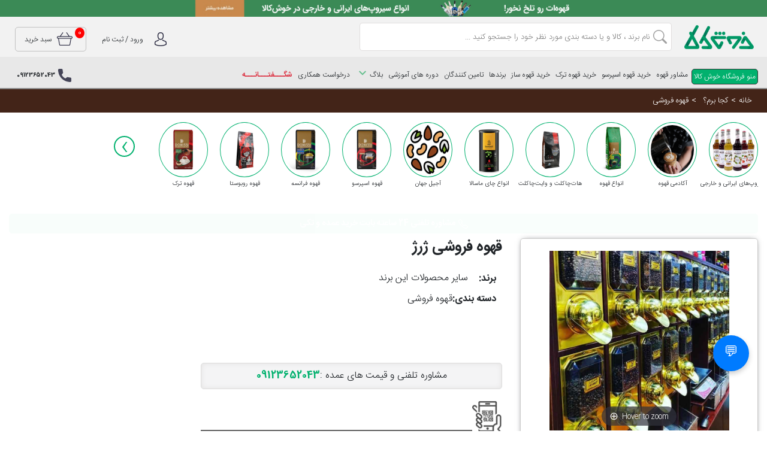

--- FILE ---
content_type: text/html; charset=utf-8
request_url: https://khoshkala.com/pr/1452/%D9%82%D9%87%D9%88%D9%87-%D9%81%D8%B1%D9%88%D8%B4%DB%8C-%DA%98%D8%B1%DA%98
body_size: 70047
content:
<!DOCTYPE html>
<html lang="fa-IR">
<head>
	<script>
    !function (t, e, n) {
        t.yektanetAnalyticsObject = n, t[n] = t[n] || function () {
            t[n].q.push(arguments)
        }, t[n].q = t[n].q || [];
        var a = new Date, r = a.getFullYear().toString() + "0" + a.getMonth() + "0" + a.getDate() + "0" + a.getHours(),
            c = e.getElementsByTagName("script")[0], s = e.createElement("script");
        s.id = "ua-script-n9zlx5Nr"; s.dataset.analyticsobject = n;
        s.async = 1; s.type = "text/javascript";
        s.src = "https://cdn.yektanet.com/rg_woebegone/scripts_v3/n9zlx5Nr/rg.complete.js?v=" + r, c.parentNode.insertBefore(s, c)
    }(window, document, "yektanet");
</script>
<script>
  document.addEventListener("DOMContentLoaded", function () {
    const lazyImages = document.querySelectorAll('img.lazy');

    if ('IntersectionObserver' in window) {
      const observer = new IntersectionObserver((entries, observer) => {
        entries.forEach(entry => {
          if (entry.isIntersecting) {
            const img = entry.target;
            img.src = img.getAttribute('data-src');
            img.removeAttribute('data-src');
            img.classList.remove('lazy');
            observer.unobserve(img);
          }
        });
      });

      lazyImages.forEach(img => {
        observer.observe(img);
      });
    } else {
      // fallback برای مرورگرهای قدیمی
      lazyImages.forEach(img => {
        img.src = img.getAttribute('data-src');
        img.removeAttribute('data-src');
        img.classList.remove('lazy');
      });
    }
  });
</script>
        <!-- Google Tag Manager -->
        <script data-cfasync="false">
            (function (w, d, s, l, i) {
                w[l] = w[l] || []; w[l].push({
                    'gtm.start':
                        new Date().getTime(), event: 'gtm.js'
                }); var f = d.getElementsByTagName(s)[0],
                    j = d.createElement(s), dl = l != 'dataLayer' ? '&l=' + l : ''; j.async = true; j.src =
                        'https://www.googletagmanager.com/gtm.js?id=' + i + dl; f.parentNode.insertBefore(j, f);
            })(window, document, 'script', 'dataLayer', 'GTM-592DCVN');</script>
        <!-- End Google Tag Manager -->
    <title>قهوه فروشی ژرژ</title>
    <meta name="title" content="قهوه فروشی ژرژ " />
    <meta name="description" content="قهوه فروشی ژرژ ">
    <link as="font" href="/assets/KhoshKala/Fonts/IRANSans/woff2/IRANSansWeb.woff2" type="font/woff2" >
    
    <meta name="product_id" content='1452' />
    <meta name="page_url" content='https://khoshkala.com/pr/1452/قهوه-فروشی-ژرژ' />
    <meta name="price" content='ناموجود' />
    <meta name="old_price" content='ناموجود' />
    <meta name="availability" content='ناموجود' />


    <script type="application/ld+json">
        {
        "@context": "https://schema.org/",
        "@type": "Product",
        "name": "قهوه فروشی ژرژ",
        "image": "https://khoshkala.com/Panel/Uploads/1/9/5/72a8bf1c-3399-4964-9291-d8618c9e483f.jpg",
        "description": "قهوه فروشی ژرژ",
        "brand": {
        "@type": "Brand",
        "name": ""
        },
        "review": {
        "@type": "Review",
        "author": {
        "@type": "Person",
        "name": "فروشگاه اینترنتی خوش کالا"
        },
        "reviewRating": {
        "@type": "Rating",
        "ratingValue": "4",
        "bestRating": "5"
        }
        },
        "aggregateRating": {
        "@type": "AggregateRating",
        "ratingValue": "4",
        "bestRating": "5",
        "worstRating": "1",
        "ratingCount": "1637"
        }
        }

    </script>
    <style type="text/css">
        .magic_big_img img {
            height: 300px !important;
            width: 300px !important;
            max-height: 300px !important;
            max-width: 300px !important
        }

        .magic_big_img {
            display: flex
        }

        .magic_options {
            margin-top: auto;
            justify-content: center;
            flex-wrap: wrap
        }

            .magic_options img {
                padding: 10px;
                width: 70px;
                height: 70px
            }

        .product-detail-magiczoom {
            border: 1px solid #a5a2a28c;
            border-radius: 5px;
            padding: 20px 0;
            overflow: hidden;
            height: 450px;
            box-shadow: 0 0 10px -5px;
            display: flex;
            flex-direction: column
        }
    </style>

    <link rel="canonical" href="https://khoshkala.com/pr/1452/قهوه-فروشی-ژرژ" />
    <meta property='og:title' content='قهوه فروشی ژرژ' />
    <meta property='og:url' content='https://khoshkala.com/pr/1452/%D9%82%D9%87%D9%88%D9%87-%D9%81%D8%B1%D9%88%D8%B4%DB%8C-%DA%98%D8%B1%DA%98' />
    <meta property='og:image' content='https://khoshkala.com/Panel/Uploads/1/9/5/72a8bf1c-3399-4964-9291-d8618c9e483f.jpg' />
    <meta property='og:image:url' content='https://khoshkala.com/Panel/Uploads/1/9/5/72a8bf1c-3399-4964-9291-d8618c9e483f.jpg' />
    <meta property='og:image:type' content='image/jpg' />
    <meta name="twitter:card" content="https://khoshkala.com/pr/1452/%D9%82%D9%87%D9%88%D9%87-%D9%81%D8%B1%D9%88%D8%B4%DB%8C-%DA%98%D8%B1%DA%98">
    <meta name="twitter:image" content="https://khoshkala.com/Panel/Uploads/1/9/5/72a8bf1c-3399-4964-9291-d8618c9e483f.jpg">
    <meta name="twitter:title" content="قهوه فروشی ژرژ">
    <meta name="twitter:description" content="قهوه فروشی ژرژ">
    <link rel="alternate" type="text/html" href="https://khoshkala.com/pr/1452/قهوه-فروشی-ژرژ" hreflang="fa-ir" />
    <meta charset="UTF-8">
    <meta property="og:locale" content="fa-IR" />
    <meta name="viewport" content="width=device-width, initial-scale=1.0">
    <link rel="icon" href="/favicon.ico" type="image/x-icon"> <!-- Favicon-->
    <meta name="samandehi" content="719599329" />
    <meta http-equiv="X-UA-Compatible" content="ie=edge">
    <meta name="robots" content='noindex, nofollow' />
    <meta property='og:url' content='https://khoshkala.com/pr/1452/%D9%82%D9%87%D9%88%D9%87-%D9%81%D8%B1%D9%88%D8%B4%DB%8C-%DA%98%D8%B1%DA%98' />

    <link rel="stylesheet" href="/assets/KhoshKala/Css/bootstrap.min.css">
    <link href="/bundles/style?v=1cKCAQsbqhiFJjWc5nuwMvReyEnnT0QjVj_BXdAtGPM1" rel="stylesheet"/>

    
	 
 
   
<!---start GOFTINO code--->
<script type="text/javascript">
  !function(){var i="P59rRz",a=window,d=document;function g(){var g=d.createElement("script"),s="https://www.goftino.com/widget/"+i,l=localStorage.getItem("goftino_"+i);g.async=!0,g.src=l?s+"?o="+l:s;d.getElementsByTagName("head")[0].appendChild(g);}"complete"===d.readyState?g():a.attachEvent?a.attachEvent("onload",g):a.addEventListener("load",g,!1);}();
</script>
<!---end GOFTINO code--->

    <!--BEGIN RAYCHAT CODE-->
    
    <!--END RAYCHAT CODE-->


<!-- Google tag (gtag.js) -->
<script async src="https://www.googletagmanager.com/gtag/js?id=G-13L2V8QMHQ"></script>
<script>
  window.dataLayer = window.dataLayer || [];
  function gtag(){dataLayer.push(arguments);}
  gtag('js', new Date());

  gtag('config', 'G-13L2V8QMHQ');
</script>
    <style type="text/css">

        .headerBox .navbar-nav li + li {
            margin-left: 0
        }

        .BREADCRUMB {
            background-color: #432418
        }

            .BREADCRUMB h1 {
                font-size: 13px;
                margin: 0
            }

        .breadcrumb {
            background-color: unset;
            color: #fff !important;
            margin-bottom: 0%;
            font-size: 13px;
            padding: 10px
        }

        .breadcrumb-item + .breadcrumb-item::before {
            content: '>' !important;
            color: #fff;
            padding-left: .3rem;
            padding-right: .3rem
        }

        .breadcrumb-item {
            display: flex;
            align-items: center
        }

            .breadcrumb-item.active {
                color: #fff !important;
                font-family: IRSans
            }

        header {
            border-bottom: 2px solid rgba(78, 76, 76, .658)
        }

        .topheaderBox {
            color: #333
        }

            .topheaderBox > div {
                align-items: center
            }

            .topheaderBox span {
                font-size: 12px
            }

        header {
            background: #f2f2f2
        }

        .headerBox .navbar-nav .nav-link {
            padding: 0;
            transition: .5s;
        }

        .headerBox .navbar-nav .nav-item {
            height: 42px;
            padding-bottom: 10px;
            display: flex;
            justify-content: center;
            align-items: flex-end;
            cursor: pointer
        }

        .headerBox {
            display: flex;
            align-items: flex-end;
            position: relative;
            background: #e8e8e8;
            padding-top: 10px;
        }

        .headerBox {
            display: flex;
            align-items: flex-end;
            position: relative;
            background: #e8e8e8;
            padding-top: 10px
        }

            .headerBox .navbar {
                position: relative !important
            }

            .headerBox .navbar-nav .dropdown {
                justify-content: start
            }

            .headerBox .navbar-nav .devider {
                position: relative !important
            }

        .navbar-nav {
            padding: 0;
            width: 100%;
            display: flex;
            justify-content: flex-start;
            font-size: 13px
        }

        .navbar {
            padding: 0
        }

        .searchBox input {
            border: unset;
            background-color: unset !important;
            padding-right: 35px;
            height: 45px
        }

            .searchBox input::placeholder {
                font-size: 13px
            }

        .searchBtn {
            border-radius: 5px;
            padding: 6px;
            display: flex;
            align-items: center;
            justify-content: center;
            position: absolute;
            right: 0;
            top: 4px;
            color: #a0a0a0 !important;
            font-size: 25px
        }

        .searchBox {
            border: 1px solid rgba(196, 190, 190, .521);
            border-radius: 5px;
            display: flex;
            justify-content: space-between;
            position: relative;
            z-index: 100;
            background-color: #fff
        }

        .search_result {
            position: absolute;
            top: 38px;
            background-color: #fff;
            left: 0;
            right: 0;
            z-index: 10000;
            text-align: right;
            border-radius: 0 0 5px 5px;
            padding: 0 10px;
            box-shadow: 0 5px 10px -5px
        }

            .search_result > div:first-child {
                margin-top: 11px
            }

            .search_result > div {
                font-size: 13px;
                font-family: IRSans;
                font-weight: lighter
            }

        .search_with_result ul {
            padding: 0;
            margin: 0
        }

        .haederUserIcons,
        .headreHelp {
            display: flex;
            align-items: center;
            justify-content: space-between;
            /*width: 270px;*/
            margin-right: auto
        }

            .haederUserIcons span,
            .haederUserIcons a,
            .headreHelp sapan,
            .headreHelp a {
                font-size: 12px !important
            }

        .haederUserIcons {
            position: absolute;
            left: 0;
            top: -60px;
            width: 270px
        }

        .basketButton {
            border: 1px solid #33333340;
            border-radius: 5px;
            padding: 2px 15px;
            margin-left: 10px;
        }

        .position-intial {
            position: initial !important
        }

        .navbar-nav .nav-item .nav-link {
            padding: 3px
        }

        .categoryMenuBox .nav-link {
            border: 1px solid #333;
            background: #01b16e;
            color: #fff !important;
            border-radius: 5px
        }

        .nav-link:hover {
            color: #01b16e !important
        }

        .categoryMenuBox .nav-link:hover {
            background: #008854;
            color: #fff !important
        }

        .categoryMenuBox .nav-link i,
        .categoryMenuBox .nav-link svg {
            display: none
        }

        .header_icon_one {
            display: flex;
            align-items: center
        }

        .callSide {
            position: absolute;
            top: 100px;
            z-index: 10;
            display: none
        }

        .callSide {
            color: #333;
            padding: 0;
            width: 149px;
            height: 40px;
            margin-top: -6px;
        }

        .sideBar {
            position: absolute;
            top: 0;
            background-color: #f5f5f5;
            width: 0;
            height: 100%;
            right: 0;
            bottom: 0;
            z-index: 1000000;
            transition: .5s;
            display: block;
            overflow-y: scroll
        }

        .headreHelp span {
            font-weight: bold;
            font-size: 10px;
        }

        .telephone-header {
            display: flex;
            align-items: center;
        }

            .telephone-header svg {
                margin-left: 5px;
            }

       

        .header_icon_one:hover .buy-guid {
            background: url(../Image/icon.png) 320px 93px
        }

        .header_icon_one:hover .phone_icon {
            background: url(../Image/icon.png) 203px 270px
        }

        .header_icon_one:hover .fourtyCircle {
            border-radius: 50%
        }

        .icon_brand {
            text-align: right
        }

            .icon_brand img {
                width: 130px;
                height: 40px;
                object-fit: contain
            }

        .topheader {
            padding: 10px 0
        }

        .fourtyCircle {
            width: 35px;
            height: 35px;
            margin-left: 7px
        }

        .basketCount {
            position: absolute;
            top: 0;
            background-color: red;
            border-radius: 50%;
            padding: 0 5px;
            right: 2px;
            font-size: 13px;
            color: #fff;
            display: block !important
        }
    </style>


    
</head>


<body>
<script type="text/javascript">
    (function(c,l,a,r,i,t,y){
        c[a]=c[a]||function(){(c[a].q=c[a].q||[]).push(arguments)};
        t=l.createElement(r);t.async=1;t.src="https://www.clarity.ms/tag/"+i;
        y=l.getElementsByTagName(r)[0];y.parentNode.insertBefore(t,y);
    })(window, document, "clarity", "script", "ms7k1lkxys");
</script>
        <!-- Google Tag Manager (noscript) -->
        <noscript>
            <iframe src="https://www.googletagmanager.com/ns.html?id=GTM-592DCVN"
                    height="0" width="0" style="display:none;visibility:hidden"></iframe>
        </noscript>
        <!-- End Google Tag Manager (noscript) -->
    



    <div class="modal fade" id="modal-prelogin" tabindex="-1" role="dialog" aria-labelledby="exampleModalLabel" aria-hidden="true">
        <div class="modal-dialog modal-dialog-centered" role="document">
            <div class="modal-content">

                <!-- Modal Header -->
                <div class="modal-header justify-content-between d-none">
                    <strong class="modal-title">ورود</strong>

                </div>
                <!-- Modal body -->
                <div class="modal-body text-center">
                    <svg enable-background="new 0 0 300 300" height="300px" id="Layer_1" version="1.1" viewBox="0 0 300 300" width="300px" xml:space="preserve" xmlns="http://www.w3.org/2000/svg" xmlns:xlink="http://www.w3.org/1999/xlink" style="margin: auto;width: 200px;height: 200px;"><g><path d="M151.338,14.798C76.78,14.798,16.34,75.24,16.34,149.797c0,74.562,60.44,135.001,134.998,135.001   c74.557,0,135.005-60.439,135.005-135.001C286.343,75.24,225.895,14.798,151.338,14.798z M151.338,265.708   c-64.014,0-115.909-51.897-115.909-115.911c0-64.013,51.895-115.91,115.909-115.91c64.017,0,115.91,51.897,115.91,115.91   C267.248,213.811,215.354,265.708,151.338,265.708z" fill="#EFC849" style="fill: #01b16e;"/><path d="M255.77,149.797c0,57.677-46.756,104.433-104.432,104.433c-57.675,0-104.426-46.756-104.426-104.433   c0-57.674,46.751-104.428,104.426-104.428C209.014,45.369,255.77,92.123,255.77,149.797z" fill="#EFC849" style="fill: #01b16e;"/><g><path d="M151.338,88.713c14.31,0,25.916,11.603,25.916,25.917c0,14.314-11.606,25.915-25.916,25.915    c-14.316,0-25.917-11.601-25.917-25.915C125.421,100.316,137.021,88.713,151.338,88.713z" fill="#FFFFFF"/><path d="M203.415,210.883H99.264v-28.824c0-19.443,15.754-35.205,35.207-35.205h33.739    c19.443,0,35.205,15.762,35.205,35.205V210.883z" fill="#FFFFFF"/></g></g></svg>
                     <button type="button" class="btn modal_btn green_btn w-100 show-login-modal mt-3">کلمه کار بری دارم و میخواهم ادامه بدهم</button>
                    <button type="button" class="btn  modal_btn w-100 show-register-modal border mt-1">کلمه کار بری ندارم و میخواهم ثبت نام کنم</button>



                </div>
            </div>
        </div>
    </div>
    <input type="hidden" name="g-recaptcha-response" id="g-recaptcha-response" value="a1df9d6e-c7da-4938-b225-c098199e276c" />
    <!-- The Modal -->
    <div class="modal fade" id="modal-login" tabindex="-1" role="dialog" aria-labelledby="exampleModalLabel" aria-hidden="true">
        <div class="modal-dialog" role="document">
            <div class="modal-content">

                <!-- Modal Header -->
                <div class="modal-header justify-content-between">
                    <strong class="modal-title">ورود</strong>

                </div>

                <!-- Modal body -->
                <div class="modal-body ">
                    <div class="address_modal_input m-1">
    <label class="m-0">نام کاربری <sub>( موبایل / شماره موبایل )</sub> :</label>
    <input type="text" name="Mobile" data-bind="value: viewModel.Account.Mobile" class="form-control" placeholder="لطفا ایمیل خود را وارد نمایید">
</div>
<div class="address_modal_input m-1">
    <label class="m-0">کلمه عبور : </label>
    <input type="password" name="password" data-bind="value: viewModel.Account.Password" class="form-control" placeholder="شماره تلفن همراه خود را وارد کنید">
</div>

<div class="d-flex justify-content-between">
    <div class="rememberMe checkBox">
        <input type="checkbox" class="m-0" id="remember" name="remember" value="true" codeprocess-field="remember" data-bind="checked: viewModel.Account.remember" />
        <div class="selector"></div>
        <label for="remember">من را بخاطر بسپار</label>
    </div>
    <a href="/forget" class="btn forgetPass">رمز عبورم را فراموش کردم</a>

</div>
                    <div class="koginModal_links">
                        <a href="/forget" class=" show-register-modal">بازیابی کلمه عبور</a>
                        <br />
                        <a href="javascript://" class=" show-register-modal">ثبت نام</a>

                    </div>
                </div>

                <!-- Modal footer -->
                <div class="modal-footer">
                    <button type="button" class="btn modal_btn" data-dismiss="modal">بستن</button>
                    <button type="button" codeprocess-action="login" codeprocess-callback="closeModal,gotoAddress" class="btn green_btn modal_btn">ورود</button>
                </div>

            </div>
        </div>
    </div>

    <div class="modal" id="modal-register" tabindex="-1" role="dialog" aria-labelledby="exampleModalLabel" aria-hidden="true">
        <div class="modal-dialog" role="document">
            <div class="modal-content">

                <!-- Modal Header -->
                <div class="modal-header">
                    <strong class="modal-title">ثبت نام</strong>
                </div>

                <!-- Modal body -->
                <div class="modal-body text-right">
                    <input type="text" data-bind="value: viewModel.Account.FullName" class="form-control mb-2" placeholder="لطفا نام و نام خانوادگی خود را وارد نمایید">
                    <input type="email" data-bind="value: viewModel.Account.Email" class="form-control d-none" placeholder="لطفا ایمیل خود را وارد نمایید">
                    <input type="text" data-bind="value:viewModel.Account.Mobile" class="form-control mb-2" placeholder="لطفا شماره تلفن همراه خود را وارد نمایید">
                    <input type="password" data-bind="value:viewModel.Account.Password" class="form-control mb-2" placeholder="لطفا رمز ورود خود را وارد نمایید">
                    <input type="password" class="form-control" data-bind="value:viewModel.Account.ConfirmPassword" codeprocess-field="account-confirm" placeholder="تکرار کلمه عبور">

                    
                    
                </div>

                <!-- Modal footer -->
                <div class="modal-footer">
                    <a href="javascript://" class="btn  modal_btn d-none show-login-modal" >ورود</a>
                    <button type="button" class="btn  modal_btn d-none" data-dismiss="modal">بستن</button>
                    <button type="button" class="btn green_btn modal_btn" codeprocess-action="register" codeprocess-callback="closeModal,gotoAddress">ثبت نام</button>
                </div>

            </div>
        </div>
    </div>




    

<header id="header">
    




    <div class="top-box">
	<a href="https://khoshkala.com/search/syrup">


         <picture>
                                    <source media="(min-width:576px)" srcset="https://khoshkala.com/Panel/Uploads/2/7/7/00881114-edb1-4082-815c-636cd8d7f226.gif">
                                    <img loading="lazy" src="https://khoshkala.com/Panel/Uploads/2/7/7/00881114-edb1-4082-815c-636cd8d7f226.gif" alt="بنر تبلیغاتی">
                                </picture>
		
		
		</a>
    </div>

    <div class="topheader">

        <div class="container">
            <div class="topheaderBox">
                <div class="row m-0">
                    <button class="btn callSide">
                        <svg xmlns="http://www.w3.org/2000/svg" width="30" height="30" fill="currentColor" class="bi bi-list" viewBox="0 0 16 16">
                            <path fill-rule="evenodd" d="M2.5 12a.5.5 0 0 1 .5-.5h10a.5.5 0 0 1 0 1H3a.5.5 0 0 1-.5-.5zm0-4a.5.5 0 0 1 .5-.5h10a.5.5 0 0 1 0 1H3a.5.5 0 0 1-.5-.5zm0-4a.5.5 0 0 1 .5-.5h10a.5.5 0 0 1 0 1H3a.5.5 0 0 1-.5-.5z" />
                        </svg>
                    </button>
                   
                    <a class="navbar-brand m-0 ml-1 text_green" href="/" name="web site brand">
                        <div class="icon_brand">
                        
                        <picture>
                            <source media="(min-width:992px)" srcset="/Assets/KhoshKala/Image/logo-khoshkala.png">
                            <img loading="lazy" src="/Assets/KhoshKala/Image/logo-m.png" alt="دوره مجازی لاته آرت تخصصی">
                        </picture>
                        </div>
                    </a>
                    <div class="col-lg-5 p-0">
                        <div class="home_searchBox">
                            <div class=" my-2 my-lg-0 searchBox">

                                <input id="txtHeaderSearch" name="prname" autocomplete="off" class="form-control mr-sm-2" type="text" placeholder="نام برند ، کالا و یا دسته بندی مورد نظر خود را جستجو کنید ...">

                                <button class="btn  my-sm-0 searchBtn" type="submit" name="total search button ">
                                    <svg xmlns="http://www.w3.org/2000/svg" width="23" height="23" fill="currentColor" class="bi bi-search search_icon" viewBox="0 0 16 16">
                                        <path d="M11.742 10.344a6.5 6.5 0 1 0-1.397 1.398h-.001c.03.04.062.078.098.115l3.85 3.85a1 1 0 0 0 1.415-1.414l-3.85-3.85a1.007 1.007 0 0 0-.115-.1zM12 6.5a5.5 5.5 0 1 1-11 0 5.5 5.5 0 0 1 11 0z" />
                                    </svg>                                    <svg class="close_icon" xmlns="http://www.w3.org/2000/svg" width="23" height="23" fill="currentColor" class="bi bi-x" viewBox="0 0 16 16">
                                        <path d="M4.646 4.646a.5.5 0 0 1 .708 0L8 7.293l2.646-2.647a.5.5 0 0 1 .708.708L8.707 8l2.647 2.646a.5.5 0 0 1-.708.708L8 8.707l-2.646 2.647a.5.5 0 0 1-.708-.708L7.293 8 4.646 5.354a.5.5 0 0 1 0-.708z" />
                                    </svg>
                                </button>
                            </div>
                            <div class="search_result">

                                <div class="quick-no-results" data-bind="visible: (viewModel.SearchResult.Results().length == 0 && viewModel.SearchResult.Name().length > 0)" style="display:none;">
                                    نتیجه‌ای یافت نشد
                                </div>
                                <div class="search_with_result" data-bind="visible: viewModel.SearchResult.Results().length > 0" style="display:none">
                                    <button class="closeResult">x</button>
                                    <ul>
                                        <!-- ko foreach: viewModel.SearchResult.Results -->
                                        <li class="textHover">
                                            <a data-bind="attr: { 'href': '/pr/' + Id + '/' + Name }" name="search resault item">
                                                <div>
                                                    <img width="50px" height="50px" class="img img-thumbnai mr-4l" data-bind="attr: { 'src': (Picture!=null? Picture.Url : '') }" />
                                                    <span class="searchresult" data-bind="text: Name"></span>
                                                </div>
                                            </a>
                                        </li>
                                        <!-- /ko -->
                                    </ul>
                                </div>
                            </div>

                        </div>
                    </div>
                </div>
            </div>
			 <div class="sideBar">
                        <div class="icon_brand"><img src="/Assets/KhoshKala/Image/Asset 1.png" alt="خوش کالا" title="خوش کالا"></div>
                        <button class="btn closeSide">X</button>
                        ﻿

<div class="dropdown-menu first_dropDownLink" aria-labelledby="navbarDropdown">
    <div class="dropDownContent">
        <div class="dropTitle">
            <ul>
                        <li class="dropItem">

                            <a href="https://khoshkala.com/search/coffee" Dtarget="cat1010 ">  دانه قهوه</a>


                        </li>
                        <li class="dropItem">

                            <a href="https://khoshkala.com/search/supermarket" Dtarget="cat1013 ">  سوپرمارکت</a>


                        </li>
                        <li class="dropItem">

                            <a href="https://khoshkala.com/search/services" Dtarget="cat1014 ">  کجا برم؟</a>


                        </li>
                        <li class="dropItem">

                            <a href="https://khoshkala.com/search/beverage" Dtarget="cat1016 ">  خانه و آشپزخانه</a>


                        </li>
                        <li class="dropItem">

                            <a href="https://khoshkala.com/search/course" Dtarget="cat1017 ">  دوره‌های آموزشی</a>


                        </li>
                        <li class="dropItem">

                            <a href="https://khoshkala.com/search/giftbox" Dtarget="cat1019 ">  پکیج‌های مناسبتی</a>


                        </li>
                        <li class="dropItem">

                            <a href="https://khoshkala.com/search/box-and-bouquet" Dtarget="cat1020 ">  باکس و دسته گل</a>


                        </li>
                        <li class="dropItem">

                            <a href="https://khoshkala.com/search/tammix" Dtarget="cat1021 ">  مزه گاه (طعمیکس)</a>


                        </li>

                <ul class="menu_navs">

                    <li class="nav-item devider">
                        <a class="nav-link" href="https://khoshkala.com/smartoffer">مشاوره قهوه</a>
                    </li>

                    <li class="nav-item devider">
                        <a class="nav-link" href="/st/blog">دانستنی های قهوه </a>
                    </li>
                    <li class="nav-item devider">
                        <a class="nav-link" href="/st/supermarket">سوپر مارکت </a>
                    </li>
                    <li class="nav-item devider">
                        <a class="nav-link" href="/st/beverage">خانه و آشپزخانه</a>
                    </li>
                    <li class="nav-item devider">
                        <a class="nav-link" href="/st/coffee-recipes">رسپی قهوه</a>
                    </li>
                    <li class="nav-item devider">
                        <a class="nav-link" href="/st/FlowerBox">باکس گل</a>
                    </li>

                        <li class="nav-item">
                            <a class="nav-link" href="/po/storeregister"> درخواست فروشندگی</a>
                        </li>
                    <li class="nav-item devider">
                        <a class="nav-link" href="https://khoshkala.com/sellers">تامین کنندگان</a>
                    </li>
                </ul>
            </ul>
        </div>

        <div class="selectedContent">

                <div class="dropContentBox d-block" name="cat1010">
                    <div class="row m-0">
                                <div class="col-md-3 p-0">
                                    <div class="proSubCategory">

                                        <a href="https://khoshkala.com/search/espresso-coffee">
                                            <strong>خرید قهوه   </strong>
                                        </a>


                                            <svg xmlns="http://www.w3.org/2000/svg" width="16" height="16" fill="currentColor" class="bi bi-chevron-left" viewBox="0 0 16 16">
                                                <path fill-rule="evenodd" d="M11.354 1.646a.5.5 0 0 1 0 .708L5.707 8l5.647 5.646a.5.5 0 0 1-.708.708l-6-6a.5.5 0 0 1 0-.708l6-6a.5.5 0 0 1 .708 0z" />
                                            </svg>
                                        <ul>
                                                    <li>
                                                        <a href="https://khoshkala.com/search/arabica-coffee">خرید قهوه عربیکا</a>
                                                    </li>
                                                    <li>
                                                        <a href="https://khoshkala.com/search/espresso-coffee">خرید قهوه اسپرسو</a>
                                                    </li>
                                                    <li>
                                                        <a href="https://khoshkala.com/search/french-coffee">خرید قهوه فرانسه</a>
                                                    </li>
                                                    <li>
                                                        <a href="https://khoshkala.com/search/robusta-coffee">خرید قهوه روبوستا </a>
                                                    </li>
                                                    <li>
                                                        <a href="https://khoshkala.com/search/turk-coffee">خرید قهوه ترک</a>
                                                    </li>
                                                    <li>
                                                        <a href="https://khoshkala.com/search/capsule-coffee">خرید کپسول قهوه</a>
                                                    </li>
                                                    <li>
                                                        <a href="https://khoshkala.com/search/instant-coffee">خرید قهوه فوری</a>
                                                    </li>
                                                    <li>
                                                        <a href="https://khoshkala.com/search/dripbag-coffee">خرید قهوه دریپ بگ</a>
                                                    </li>
                                                    <li>
                                                        <a href="https://khoshkala.com/search/green-coffee">خرید قهوه سبز</a>
                                                    </li>
                                                    <li>
                                                        <a href="https://khoshkala.com/search/cold-coffee">خرید قهوه سرد</a>
                                                    </li>
                                                    <li>
                                                        <a href="https://khoshkala.com/search/protein-coffee">خرید قهوه پروتئینی</a>
                                                    </li>
                                        </ul>
                                    </div>
                                </div>
                                <div class="col-md-3 p-0">
                                    <div class="proSubCategory">

                                        <a href="https://khoshkala.com/search/special-coffee">
                                            <strong>قهوه‌های تخصصی   </strong>
                                        </a>


                                            <svg xmlns="http://www.w3.org/2000/svg" width="16" height="16" fill="currentColor" class="bi bi-chevron-left" viewBox="0 0 16 16">
                                                <path fill-rule="evenodd" d="M11.354 1.646a.5.5 0 0 1 0 .708L5.707 8l5.647 5.646a.5.5 0 0 1-.708.708l-6-6a.5.5 0 0 1 0-.708l6-6a.5.5 0 0 1 .708 0z" />
                                            </svg>
                                        <ul>
                                                    <li>
                                                        <a href="https://khoshkala.com/search/single-origin-coffee">خرید قهوه‌ تک‌ خاستگاه </a>
                                                    </li>
                                                    <li>
                                                        <a href="https://khoshkala.com/search/commercial-single-origin-coffee">خرید قهوه تک‌ خاستگاه تجاری</a>
                                                    </li>
                                                    <li>
                                                        <a href="https://khoshkala.com/search/caffeine-free-coffee">خرید قهوه بدون کافئین</a>
                                                    </li>
                                        </ul>
                                    </div>
                                </div>
                                <div class="col-md-3 p-0">
                                    <div class="proSubCategory">

                                        <a href="https://khoshkala.com/search/major-coffee">
                                            <strong>قهوه عمده   </strong>
                                        </a>


                                            <svg xmlns="http://www.w3.org/2000/svg" width="16" height="16" fill="currentColor" class="bi bi-chevron-left" viewBox="0 0 16 16">
                                                <path fill-rule="evenodd" d="M11.354 1.646a.5.5 0 0 1 0 .708L5.707 8l5.647 5.646a.5.5 0 0 1-.708.708l-6-6a.5.5 0 0 1 0-.708l6-6a.5.5 0 0 1 .708 0z" />
                                            </svg>
                                        <ul>
                                                    <li>
                                                        <a href="https://khoshkala.com/search/a-kilo-of-arabica-coffee">قهوه کیلویی عربیکا</a>
                                                    </li>
                                                    <li>
                                                        <a href="https://khoshkala.com/search/a-kilo-of-robusta-coffee">قهوه کیلویی روبوستا</a>
                                                    </li>
                                                    <li>
                                                        <a href="https://khoshkala.com/search/a-kilo-of-combined-coffee">قهوه کیلویی ترکیبی</a>
                                                    </li>
                                                    <li>
                                                        <a href="https://khoshkala.com/search/a-kilo-of-instan-coffee">قهوه کیلویی فوری</a>
                                                    </li>
                                                    <li>
                                                        <a href="https://khoshkala.com/search/kilogram-coffee-capsule">قهوه کیلویی کپسول</a>
                                                    </li>
                                                    <li>
                                                        <a href="https://khoshkala.com/search/kilogram-coffee-turkish">قهوه کیلویی ترک</a>
                                                    </li>
                                                    <li>
                                                        <a href="https://khoshkala.com/search/kilogram-drip-bag-coffee">قهوه کیلویی دریپ‌ بگ</a>
                                                    </li>
                                        </ul>
                                    </div>
                                </div>
                                <div class="col-md-3 p-0">
                                    <div class="proSubCategory">

                                        <a href="https://khoshkala.com/search/coffee-by-origin">
                                            <strong>قهوه براساس خاستگاه   </strong>
                                        </a>


                                            <svg xmlns="http://www.w3.org/2000/svg" width="16" height="16" fill="currentColor" class="bi bi-chevron-left" viewBox="0 0 16 16">
                                                <path fill-rule="evenodd" d="M11.354 1.646a.5.5 0 0 1 0 .708L5.707 8l5.647 5.646a.5.5 0 0 1-.708.708l-6-6a.5.5 0 0 1 0-.708l6-6a.5.5 0 0 1 .708 0z" />
                                            </svg>
                                        <ul>
                                                    <li>
                                                        <a href="https://khoshkala.com/search/ethiopian-coffee">خرید قهوه اتیوپی</a>
                                                    </li>
                                                    <li>
                                                        <a href="https://khoshkala.com/search/colombian-coffee">خرید قهوه کلمبیا</a>
                                                    </li>
                                                    <li>
                                                        <a href="https://khoshkala.com/search/guatemala-coffee">خرید قهوه گواتلاما</a>
                                                    </li>
                                                    <li>
                                                        <a href="https://khoshkala.com/search/brazilian-coffee">خرید قهوه برزیل</a>
                                                    </li>
                                        </ul>
                                    </div>
                                </div>
                    </div>
                </div>
                <div class="dropContentBox " name="cat1013">
                    <div class="row m-0">
                                <div class="col-md-3 p-0">
                                    <div class="proSubCategory">

                                        <a href="https://khoshkala.com/search/syrup-and-add-on">
                                            <strong>پودرهای خوراکی   </strong>
                                        </a>


                                            <svg xmlns="http://www.w3.org/2000/svg" width="16" height="16" fill="currentColor" class="bi bi-chevron-left" viewBox="0 0 16 16">
                                                <path fill-rule="evenodd" d="M11.354 1.646a.5.5 0 0 1 0 .708L5.707 8l5.647 5.646a.5.5 0 0 1-.708.708l-6-6a.5.5 0 0 1 0-.708l6-6a.5.5 0 0 1 .708 0z" />
                                            </svg>
                                        <ul>
                                                    <li>
                                                        <a href="https://khoshkala.com/search/white-chocolate">وایت چاکلت</a>
                                                    </li>
                                                    <li>
                                                        <a href="https://khoshkala.com/search/flavoring-powder">خرید هات چاکلت</a>
                                                    </li>
                                                    <li>
                                                        <a href="https://khoshkala.com/search/masalachai-salepchai">خرید چای ماسالا </a>
                                                    </li>
                                                    <li>
                                                        <a href="https://khoshkala.com/search/cappuccino">خرید کاپوچینو</a>
                                                    </li>
                                                    <li>
                                                        <a href="https://khoshkala.com/search/other-flavoring-powders">کافی میت، کاکائو و ...</a>
                                                    </li>
                                        </ul>
                                    </div>
                                </div>
                                <div class="col-md-3 p-0">
                                    <div class="proSubCategory">

                                        <a href="https://khoshkala.com/search/syrup-puree">
                                            <strong>افزودنی و طعم‌دهنده   </strong>
                                        </a>


                                            <svg xmlns="http://www.w3.org/2000/svg" width="16" height="16" fill="currentColor" class="bi bi-chevron-left" viewBox="0 0 16 16">
                                                <path fill-rule="evenodd" d="M11.354 1.646a.5.5 0 0 1 0 .708L5.707 8l5.647 5.646a.5.5 0 0 1-.708.708l-6-6a.5.5 0 0 1 0-.708l6-6a.5.5 0 0 1 .708 0z" />
                                            </svg>
                                        <ul>
                                                    <li>
                                                        <a href="https://khoshkala.com/search/syrup">خرید سیروپ</a>
                                                    </li>
                                                    <li>
                                                        <a href="https://khoshkala.com/search/sauce-puree-and-frappe">سس، پوره و فراپه</a>
                                                    </li>
                                        </ul>
                                    </div>
                                </div>
                                <div class="col-md-3 p-0">
                                    <div class="proSubCategory">

                                        <a href="https://khoshkala.com/search/nuts-and-nuts">
                                            <strong>خشکبار و آجیل   </strong>
                                        </a>


                                            <svg xmlns="http://www.w3.org/2000/svg" width="16" height="16" fill="currentColor" class="bi bi-chevron-left" viewBox="0 0 16 16">
                                                <path fill-rule="evenodd" d="M11.354 1.646a.5.5 0 0 1 0 .708L5.707 8l5.647 5.646a.5.5 0 0 1-.708.708l-6-6a.5.5 0 0 1 0-.708l6-6a.5.5 0 0 1 .708 0z" />
                                            </svg>
                                        <ul>
                                                    <li>
                                                        <a href="https://khoshkala.com/search/dried-fruit">میوه‌ی خشک</a>
                                                    </li>
                                                    <li>
                                                        <a href="https://khoshkala.com/search/sweets">شیرینی</a>
                                                    </li>
                                                    <li>
                                                        <a href="https://khoshkala.com/search/pistachio">پسته</a>
                                                    </li>
                                                    <li>
                                                        <a href="https://khoshkala.com/search/almond">انواع بادام</a>
                                                    </li>
                                                    <li>
                                                        <a href="https://khoshkala.com/search/walnut">گردو</a>
                                                    </li>
                                                    <li>
                                                        <a href="https://khoshkala.com/search/hazelnut">فندق</a>
                                                    </li>
                                                    <li>
                                                        <a href="https://khoshkala.com/search/nuts">سایر آجیل‌ها</a>
                                                    </li>
                                        </ul>
                                    </div>
                                </div>
                                <div class="col-md-3 p-0">
                                    <div class="proSubCategory">

                                        <a href="https://khoshkala.com/search/herbal-products">
                                            <strong>فرآورده‌های گیاهی   </strong>
                                        </a>


                                            <svg xmlns="http://www.w3.org/2000/svg" width="16" height="16" fill="currentColor" class="bi bi-chevron-left" viewBox="0 0 16 16">
                                                <path fill-rule="evenodd" d="M11.354 1.646a.5.5 0 0 1 0 .708L5.707 8l5.647 5.646a.5.5 0 0 1-.708.708l-6-6a.5.5 0 0 1 0-.708l6-6a.5.5 0 0 1 .708 0z" />
                                            </svg>
                                        <ul>
                                                    <li>
                                                        <a href="https://khoshkala.com/search/distillates">عرقیات</a>
                                                    </li>
                                                    <li>
                                                        <a href="https://khoshkala.com/search/herbal-tea">دمنوش</a>
                                                    </li>
                                                    <li>
                                                        <a href="https://khoshkala.com/search/tea">چای</a>
                                                    </li>
                                                    <li>
                                                        <a href="https://khoshkala.com/search/medicinal-plants">گیاهان دارویی</a>
                                                    </li>
                                                    <li>
                                                        <a href="https://khoshkala.com/search/syrups">شربت</a>
                                                    </li>
                                        </ul>
                                    </div>
                                </div>
                                <div class="col-md-3 p-0">
                                    <div class="proSubCategory">

                                        <a href="https://khoshkala.com/search/groceries">
                                            <strong>خوار و بار   </strong>
                                        </a>


                                            <svg xmlns="http://www.w3.org/2000/svg" width="16" height="16" fill="currentColor" class="bi bi-chevron-left" viewBox="0 0 16 16">
                                                <path fill-rule="evenodd" d="M11.354 1.646a.5.5 0 0 1 0 .708L5.707 8l5.647 5.646a.5.5 0 0 1-.708.708l-6-6a.5.5 0 0 1 0-.708l6-6a.5.5 0 0 1 .708 0z" />
                                            </svg>
                                        <ul>
                                                    <li>
                                                        <a href="https://khoshkala.com/search/food-design">زعفران، زرشک و تزئینات غذا</a>
                                                    </li>
                                                    <li>
                                                        <a href="https://khoshkala.com/search/spaghetti-pasta">ماکارونی، پاستا و رشته</a>
                                                    </li>
                                                    <li>
                                                        <a href="https://khoshkala.com/search/bred">نان</a>
                                                    </li>
                                                    <li>
                                                        <a href="https://khoshkala.com/search/Breakfast">صبحانه</a>
                                                    </li>
                                                    <li>
                                                        <a href="https://khoshkala.com/search/Rice">برنج</a>
                                                    </li>
                                                    <li>
                                                        <a href="https://khoshkala.com/search/chocolate">شکلات، تافی و آبنبات</a>
                                                    </li>
                                        </ul>
                                    </div>
                                </div>
                                <div class="col-md-3 p-0">
                                    <div class="proSubCategory">

                                        <a href="https://khoshkala.com/search/spices-and-spices">
                                            <strong>ادویه و چاشنی   </strong>
                                        </a>


                                            <svg xmlns="http://www.w3.org/2000/svg" width="16" height="16" fill="currentColor" class="bi bi-chevron-left" viewBox="0 0 16 16">
                                                <path fill-rule="evenodd" d="M11.354 1.646a.5.5 0 0 1 0 .708L5.707 8l5.647 5.646a.5.5 0 0 1-.708.708l-6-6a.5.5 0 0 1 0-.708l6-6a.5.5 0 0 1 .708 0z" />
                                            </svg>
                                        <ul>
                                                    <li>
                                                        <a href="https://khoshkala.com/search/spices">ادویه‌جات</a>
                                                    </li>
                                                    <li>
                                                        <a href="https://khoshkala.com/search/condiments">چاشنی</a>
                                                    </li>
                                        </ul>
                                    </div>
                                </div>
                                <div class="col-md-3 p-0">
                                    <div class="proSubCategory">

                                        <a href="https://khoshkala.com/search/buy-chocolate">
                                            <strong>شکلات   </strong>
                                        </a>


                                            <svg xmlns="http://www.w3.org/2000/svg" width="16" height="16" fill="currentColor" class="bi bi-chevron-left" viewBox="0 0 16 16">
                                                <path fill-rule="evenodd" d="M11.354 1.646a.5.5 0 0 1 0 .708L5.707 8l5.647 5.646a.5.5 0 0 1-.708.708l-6-6a.5.5 0 0 1 0-.708l6-6a.5.5 0 0 1 .708 0z" />
                                            </svg>
                                        <ul>
                                                    <li>
                                                        <a href="https://khoshkala.com/search/dark-chocolate">شکلات تلخ</a>
                                                    </li>
                                                    <li>
                                                        <a href="https://khoshkala.com/search/breakfast-chocolates">شکلات صبحانه، کرم بیسکویت</a>
                                                    </li>
                                                    <li>
                                                        <a href="https://khoshkala.com/search/gift-chocolate">شکلات کادویی</a>
                                                    </li>
                                                    <li>
                                                        <a href="https://khoshkala.com/search/chocolate-reception"> شکلات پذیرایی</a>
                                                    </li>
                                                    <li>
                                                        <a href="https://khoshkala.com/search/ chocolate-nutella">شکلات نوتلا</a>
                                                    </li>
                                                    <li>
                                                        <a href="https://khoshkala.com/search/fitness-bar">شکلات فیتنس بار</a>
                                                    </li>
                                                    <li>
                                                        <a href="https://khoshkala.com/search/protein-bar">پروتئین بار</a>
                                                    </li>
                                        </ul>
                                    </div>
                                </div>
                    </div>
                </div>
                <div class="dropContentBox " name="cat1014">
                    <div class="row m-0">
                                <div class="col-md-3 p-0">
                                    <div class="proSubCategory">

                                        <a href="https://khoshkala.com/search/entertaments">
                                            <strong>کافی شاپ   </strong>
                                        </a>


                                            <svg xmlns="http://www.w3.org/2000/svg" width="16" height="16" fill="currentColor" class="bi bi-chevron-left" viewBox="0 0 16 16">
                                                <path fill-rule="evenodd" d="M11.354 1.646a.5.5 0 0 1 0 .708L5.707 8l5.647 5.646a.5.5 0 0 1-.708.708l-6-6a.5.5 0 0 1 0-.708l6-6a.5.5 0 0 1 .708 0z" />
                                            </svg>
                                        <ul>
                                                    <li>
                                                        <a href="https://khoshkala.com/search/coffee-shops">معرفی کافه‌های تهران</a>
                                                    </li>
                                        </ul>
                                    </div>
                                </div>
                                <div class="col-md-3 p-0">
                                    <div class="proSubCategory">

                                        <a href="https://khoshkala.com/search/coffee-shop">
                                            <strong>قهوه فروشی   </strong>
                                        </a>


                                        <ul>
                                        </ul>
                                    </div>
                                </div>
                    </div>
                </div>
                <div class="dropContentBox " name="cat1016">
                    <div class="row m-0">
                                <div class="col-md-3 p-0">
                                    <div class="proSubCategory">

                                        <a href="https://khoshkala.com/search/cafe-clothing">
                                            <strong>پوشاک فرم کافه رستوران   </strong>
                                        </a>


                                            <svg xmlns="http://www.w3.org/2000/svg" width="16" height="16" fill="currentColor" class="bi bi-chevron-left" viewBox="0 0 16 16">
                                                <path fill-rule="evenodd" d="M11.354 1.646a.5.5 0 0 1 0 .708L5.707 8l5.647 5.646a.5.5 0 0 1-.708.708l-6-6a.5.5 0 0 1 0-.708l6-6a.5.5 0 0 1 .708 0z" />
                                            </svg>
                                        <ul>
                                                    <li>
                                                        <a href="https://khoshkala.com/search/aprons"> پیشبند و نیم پیشبند</a>
                                                    </li>
                                        </ul>
                                    </div>
                                </div>
                                <div class="col-md-3 p-0">
                                    <div class="proSubCategory">

                                        <a href="https://khoshkala.com/search/coffee-accessories2">
                                            <strong>لوازم جانبی   </strong>
                                        </a>


                                            <svg xmlns="http://www.w3.org/2000/svg" width="16" height="16" fill="currentColor" class="bi bi-chevron-left" viewBox="0 0 16 16">
                                                <path fill-rule="evenodd" d="M11.354 1.646a.5.5 0 0 1 0 .708L5.707 8l5.647 5.646a.5.5 0 0 1-.708.708l-6-6a.5.5 0 0 1 0-.708l6-6a.5.5 0 0 1 .708 0z" />
                                            </svg>
                                        <ul>
                                                    <li>
                                                        <a href="https://khoshkala.com/search/consumables">لوازم مصرفی</a>
                                                    </li>
                                                    <li>
                                                        <a href="https://khoshkala.com/search/coffee-accessories">اکسسوری قهوه</a>
                                                    </li>
                                                    <li>
                                                        <a href="https://khoshkala.com/search/coffee-machine-cleaner">مواد شوینده </a>
                                                    </li>
                                                    <li>
                                                        <a href="https://khoshkala.com/search/coffee-grinder">آسیاب قهوه</a>
                                                    </li>
                                        </ul>
                                    </div>
                                </div>
                                <div class="col-md-3 p-0">
                                    <div class="proSubCategory">

                                        <a href="https://khoshkala.com/search/drink-accessories">
                                            <strong>ماگ و فلاسک   </strong>
                                        </a>


                                            <svg xmlns="http://www.w3.org/2000/svg" width="16" height="16" fill="currentColor" class="bi bi-chevron-left" viewBox="0 0 16 16">
                                                <path fill-rule="evenodd" d="M11.354 1.646a.5.5 0 0 1 0 .708L5.707 8l5.647 5.646a.5.5 0 0 1-.708.708l-6-6a.5.5 0 0 1 0-.708l6-6a.5.5 0 0 1 .708 0z" />
                                            </svg>
                                        <ul>
                                                    <li>
                                                        <a href="https://khoshkala.com/search/mug">ماگ</a>
                                                    </li>
                                                    <li>
                                                        <a href="https://khoshkala.com/search/flask">فلاسک</a>
                                                    </li>
                                                    <li>
                                                        <a href="https://khoshkala.com/search/cup">فنجان</a>
                                                    </li>
                                        </ul>
                                    </div>
                                </div>
                                <div class="col-md-3 p-0">
                                    <div class="proSubCategory">

                                        <a href="https://khoshkala.com/search/drink_maker">
                                            <strong>نوشیدنی ساز   </strong>
                                        </a>


                                            <svg xmlns="http://www.w3.org/2000/svg" width="16" height="16" fill="currentColor" class="bi bi-chevron-left" viewBox="0 0 16 16">
                                                <path fill-rule="evenodd" d="M11.354 1.646a.5.5 0 0 1 0 .708L5.707 8l5.647 5.646a.5.5 0 0 1-.708.708l-6-6a.5.5 0 0 1 0-.708l6-6a.5.5 0 0 1 .708 0z" />
                                            </svg>
                                        <ul>
                                                    <li>
                                                        <a href="https://khoshkala.com/search/tea-maker">چای ساز برقی</a>
                                                    </li>
                                        </ul>
                                    </div>
                                </div>
                                <div class="col-md-3 p-0">
                                    <div class="proSubCategory">

                                        <a href="https://khoshkala.com/search/coldbar">
                                            <strong>بار سرد   </strong>
                                        </a>


                                            <svg xmlns="http://www.w3.org/2000/svg" width="16" height="16" fill="currentColor" class="bi bi-chevron-left" viewBox="0 0 16 16">
                                                <path fill-rule="evenodd" d="M11.354 1.646a.5.5 0 0 1 0 .708L5.707 8l5.647 5.646a.5.5 0 0 1-.708.708l-6-6a.5.5 0 0 1 0-.708l6-6a.5.5 0 0 1 .708 0z" />
                                            </svg>
                                        <ul>
                                                    <li>
                                                        <a href="https://khoshkala.com/search/bartender-tools">لوازم بارتندری</a>
                                                    </li>
                                        </ul>
                                    </div>
                                </div>
                    </div>
                </div>
                <div class="dropContentBox " name="cat1017">
                    <div class="row m-0">
                                <div class="col-md-3 p-0">
                                    <div class="proSubCategory">

                                        <a href="https://khoshkala.com/search/دوره‌های آموزشی مجازی">
                                            <strong>دوره‌های مجازی   </strong>
                                        </a>


                                            <svg xmlns="http://www.w3.org/2000/svg" width="16" height="16" fill="currentColor" class="bi bi-chevron-left" viewBox="0 0 16 16">
                                                <path fill-rule="evenodd" d="M11.354 1.646a.5.5 0 0 1 0 .708L5.707 8l5.647 5.646a.5.5 0 0 1-.708.708l-6-6a.5.5 0 0 1 0-.708l6-6a.5.5 0 0 1 .708 0z" />
                                            </svg>
                                        <ul>
                                                    <li>
                                                        <a href="https://khoshkala.com/search/about-coffee">درباره‌ی قهوه</a>
                                                    </li>
                                        </ul>
                                    </div>
                                </div>
                                <div class="col-md-3 p-0">
                                    <div class="proSubCategory">

                                        <a href="https://khoshkala.com/search/inperson-courses">
                                            <strong>دوره‌های حضوری   </strong>
                                        </a>


                                            <svg xmlns="http://www.w3.org/2000/svg" width="16" height="16" fill="currentColor" class="bi bi-chevron-left" viewBox="0 0 16 16">
                                                <path fill-rule="evenodd" d="M11.354 1.646a.5.5 0 0 1 0 .708L5.707 8l5.647 5.646a.5.5 0 0 1-.708.708l-6-6a.5.5 0 0 1 0-.708l6-6a.5.5 0 0 1 .708 0z" />
                                            </svg>
                                        <ul>
                                                    <li>
                                                        <a href="https://khoshkala.com/search/inperson-courses-about-coffee">در تهران</a>
                                                    </li>
                                        </ul>
                                    </div>
                                </div>
                    </div>
                </div>
                <div class="dropContentBox " name="cat1019">
                    <div class="row m-0">
                                <div class="col-md-3 p-0">
                                    <div class="proSubCategory">

                                        <a href="https://khoshkala.com/search/events">
                                            <strong>پکیج‌های مناسبتی   </strong>
                                        </a>


                                            <svg xmlns="http://www.w3.org/2000/svg" width="16" height="16" fill="currentColor" class="bi bi-chevron-left" viewBox="0 0 16 16">
                                                <path fill-rule="evenodd" d="M11.354 1.646a.5.5 0 0 1 0 .708L5.707 8l5.647 5.646a.5.5 0 0 1-.708.708l-6-6a.5.5 0 0 1 0-.708l6-6a.5.5 0 0 1 .708 0z" />
                                            </svg>
                                        <ul>
                                                    <li>
                                                        <a href="https://khoshkala.com/search/yalda-night">شب یلدا</a>
                                                    </li>
                                                    <li>
                                                        <a href="https://khoshkala.com/search/valentine">ولنتاین</a>
                                                    </li>
                                                    <li>
                                                        <a href="https://khoshkala.com/search/motherday">روز مادر</a>
                                                    </li>
                                                    <li>
                                                        <a href="https://khoshkala.com/search/fathersday">روز پدر</a>
                                                    </li>
                                                    <li>
                                                        <a href="https://khoshkala.com/search/nowruz">نوروز</a>
                                                    </li>
                                        </ul>
                                    </div>
                                </div>
                                <div class="col-md-3 p-0">
                                    <div class="proSubCategory">

                                        <a href="https://khoshkala.com/search/general">
                                            <strong>عمومی   </strong>
                                        </a>


                                            <svg xmlns="http://www.w3.org/2000/svg" width="16" height="16" fill="currentColor" class="bi bi-chevron-left" viewBox="0 0 16 16">
                                                <path fill-rule="evenodd" d="M11.354 1.646a.5.5 0 0 1 0 .708L5.707 8l5.647 5.646a.5.5 0 0 1-.708.708l-6-6a.5.5 0 0 1 0-.708l6-6a.5.5 0 0 1 .708 0z" />
                                            </svg>
                                        <ul>
                                                    <li>
                                                        <a href="https://khoshkala.com/search/home-package">پکیج خانگی</a>
                                                    </li>
                                        </ul>
                                    </div>
                                </div>
                    </div>
                </div>
                <div class="dropContentBox " name="cat1020">
                    <div class="row m-0">
                                <div class="col-md-3 p-0">
                                    <div class="proSubCategory">

                                        <a href="https://khoshkala.com/search/flower-box">
                                            <strong>باکس گل   </strong>
                                        </a>


                                            <svg xmlns="http://www.w3.org/2000/svg" width="16" height="16" fill="currentColor" class="bi bi-chevron-left" viewBox="0 0 16 16">
                                                <path fill-rule="evenodd" d="M11.354 1.646a.5.5 0 0 1 0 .708L5.707 8l5.647 5.646a.5.5 0 0 1-.708.708l-6-6a.5.5 0 0 1 0-.708l6-6a.5.5 0 0 1 .708 0z" />
                                            </svg>
                                        <ul>
                                                    <li>
                                                        <a href="https://khoshkala.com/search/rose-box">باکس گل رز</a>
                                                    </li>
                                                    <li>
                                                        <a href="https://khoshkala.com/search/courtship-flower-box">باکس گل خواستگاری</a>
                                                    </li>
                                                    <li>
                                                        <a href="https://khoshkala.com/search/birthday-flower-box">باکس گل تولد</a>
                                                    </li>
                                                    <li>
                                                        <a href="https://khoshkala.com/search/flower-gift-box">باکس گل هدیه</a>
                                                    </li>
                                                    <li>
                                                        <a href="https://khoshkala.com/search/luxury-flower-box">باکس گل لاکچری</a>
                                                    </li>
                                                    <li>
                                                        <a href="https://khoshkala.com/search/valentine-flower-box">باکس گل ولنتاین</a>
                                                    </li>
                                                    <li>
                                                        <a href="https://khoshkala.com/search/flower-box-for-men">باکس گل مردانه</a>
                                                    </li>
                                                    <li>
                                                        <a href="https://khoshkala.com/search/romantic-flower-box">باکس گل عاشقانه</a>
                                                    </li>
                                                    <li>
                                                        <a href="https://khoshkala.com/search/baby-flower-box">باکس گل نوزاد</a>
                                                    </li>
                                                    <li>
                                                        <a href="https://khoshkala.com/search/surprise-flower-box">باکس گل سورپرایز</a>
                                                    </li>
                                                    <li>
                                                        <a href="https://khoshkala.com/search/sympathy-flower-box">باکس گل ترحیم، ختم و تسلیت</a>
                                                    </li>
                                                    <li>
                                                        <a href="https://khoshkala.com/search/occasional">باکس گل مناسبتی</a>
                                                    </li>
                                        </ul>
                                    </div>
                                </div>
                                <div class="col-md-3 p-0">
                                    <div class="proSubCategory">

                                        <a href="https://khoshkala.com/search/bouquet">
                                            <strong>دسته گل   </strong>
                                        </a>


                                            <svg xmlns="http://www.w3.org/2000/svg" width="16" height="16" fill="currentColor" class="bi bi-chevron-left" viewBox="0 0 16 16">
                                                <path fill-rule="evenodd" d="M11.354 1.646a.5.5 0 0 1 0 .708L5.707 8l5.647 5.646a.5.5 0 0 1-.708.708l-6-6a.5.5 0 0 1 0-.708l6-6a.5.5 0 0 1 .708 0z" />
                                            </svg>
                                        <ul>
                                                    <li>
                                                        <a href="https://khoshkala.com/search/single-flower-bouquet">دسته گل تک شاخه</a>
                                                    </li>
                                                    <li>
                                                        <a href="https://khoshkala.com/search/bithday-flower-bouquet">دسته گل تولد</a>
                                                    </li>
                                                    <li>
                                                        <a href="https://khoshkala.com/search/valentine-flower-bouquet">دسته گل ولنتاین</a>
                                                    </li>
                                                    <li>
                                                        <a href="https://khoshkala.com/search/bridal--bouquet">دسته گل عروس</a>
                                                    </li>
                                                    <li>
                                                        <a href="https://khoshkala.com/search/occasional-bouquet">دسته گل مناسبتی</a>
                                                    </li>
                                        </ul>
                                    </div>
                                </div>
                                <div class="col-md-3 p-0">
                                    <div class="proSubCategory">

                                        <a href="https://khoshkala.com/search/standing-spray">
                                            <strong>تاج گل   </strong>
                                        </a>


                                            <svg xmlns="http://www.w3.org/2000/svg" width="16" height="16" fill="currentColor" class="bi bi-chevron-left" viewBox="0 0 16 16">
                                                <path fill-rule="evenodd" d="M11.354 1.646a.5.5 0 0 1 0 .708L5.707 8l5.647 5.646a.5.5 0 0 1-.708.708l-6-6a.5.5 0 0 1 0-.708l6-6a.5.5 0 0 1 .708 0z" />
                                            </svg>
                                        <ul>
                                                    <li>
                                                        <a href="https://khoshkala.com/search/sympathy-standing-spray">تاج گل ترحیم، ختم و تسلیت</a>
                                                    </li>
                                                    <li>
                                                        <a href="https://khoshkala.com/search/gratulation-standing-spray">تاج گل افتتاحیه، نمایشگاه و تبریک</a>
                                                    </li>
                                        </ul>
                                    </div>
                                </div>
                                <div class="col-md-3 p-0">
                                    <div class="proSubCategory">

                                        <a href="https://khoshkala.com/search/Floral design">
                                            <strong>گل‌آرایی   </strong>
                                        </a>


                                            <svg xmlns="http://www.w3.org/2000/svg" width="16" height="16" fill="currentColor" class="bi bi-chevron-left" viewBox="0 0 16 16">
                                                <path fill-rule="evenodd" d="M11.354 1.646a.5.5 0 0 1 0 .708L5.707 8l5.647 5.646a.5.5 0 0 1-.708.708l-6-6a.5.5 0 0 1 0-.708l6-6a.5.5 0 0 1 .708 0z" />
                                            </svg>
                                        <ul>
                                                    <li>
                                                        <a href="https://khoshkala.com/search/bridal-car-decoration">گل‌آرایی ماشین عروس</a>
                                                    </li>
                                        </ul>
                                    </div>
                                </div>
                    </div>
                </div>
                <div class="dropContentBox " name="cat1021">
                    <div class="row m-0">
                                <div class="col-md-3 p-0">
                                    <div class="proSubCategory">

                                        <a href="https://khoshkala.com/search/tammix-syrup">
                                            <strong>طعم های مختلف سیروپ   </strong>
                                        </a>


                                            <svg xmlns="http://www.w3.org/2000/svg" width="16" height="16" fill="currentColor" class="bi bi-chevron-left" viewBox="0 0 16 16">
                                                <path fill-rule="evenodd" d="M11.354 1.646a.5.5 0 0 1 0 .708L5.707 8l5.647 5.646a.5.5 0 0 1-.708.708l-6-6a.5.5 0 0 1 0-.708l6-6a.5.5 0 0 1 .708 0z" />
                                            </svg>
                                        <ul>
                                                    <li>
                                                        <a href="https://khoshkala.com/search/vanilla-syrup">سیروپ وانیل</a>
                                                    </li>
                                                    <li>
                                                        <a href="https://khoshkala.com/search/caramel-syrup">سیروپ کارامل</a>
                                                    </li>
                                                    <li>
                                                        <a href="https://khoshkala.com/search/hazelnut-syrup">سیروپ فندق</a>
                                                    </li>
                                                    <li>
                                                        <a href="https://khoshkala.com/search/chocolate-syrup">سیروپ شکلات</a>
                                                    </li>
                                                    <li>
                                                        <a href="https://khoshkala.com/search/mint-syrup">سیروپ نعنا</a>
                                                    </li>
                                                    <li>
                                                        <a href="https://khoshkala.com/search/almond-syrup">سیروپ بادام</a>
                                                    </li>
                                                    <li>
                                                        <a href="https://khoshkala.com/search/cinamon-syrup">سیروپ دارچین</a>
                                                    </li>
                                                    <li>
                                                        <a href="https://khoshkala.com/search/ginger-syrup">سیروپ زنجبیل</a>
                                                    </li>
                                                    <li>
                                                        <a href="https://khoshkala.com/search/irish-syrup">سیروپ آیریش</a>
                                                    </li>
                                                    <li>
                                                        <a href="https://khoshkala.com/search/coconut-syrup">سیروپ نارگیل</a>
                                                    </li>
                                                    <li>
                                                        <a href="https://khoshkala.com/search/blue-curacao-syrup">سیروپ بلو کراسائو</a>
                                                    </li>
                                                    <li>
                                                        <a href="https://khoshkala.com/search/mojito-syrup">سیروپ موهیتو</a>
                                                    </li>
                                                    <li>
                                                        <a href="https://khoshkala.com/search/strawberry-syrup">سیروپ توت فرنگی</a>
                                                    </li>
                                                    <li>
                                                        <a href="https://khoshkala.com/search/apple-syrup">سیروپ سیب</a>
                                                    </li>
                                        </ul>
                                    </div>
                                </div>
                    </div>
                </div>
        </div>
    </div>
</div>






                    </div>
        </div>
    </div>
    <div class="headerBox">
        <div class="container">
            <nav class="navbar navbar-expand-lg navbar-light w-100">
                <h3 class="d-none">منو فروشگاه خوش کالا</h3>
                <div class="row w-100 m-0 d-flex align-items-center">
                    <div class="col-lg-10 col-md-4 position-intial p-0">
                        <div class="menu">
                            <button class="navbar-toggler" name="menu toggler" type="button" data-toggle="collapse" data-target="#navbarSupportedContent" aria-controls="navbarSupportedContent" aria-expanded="false" aria-label="Toggle navigation">
                                <span class="navbar-toggler-icon"></span>
                            </button>
                            <div class="collapse navbar-collapse" id="navbarSupportedContent">
                                <ul class="navbar-nav ">
                                    
                                    <li class="nav-item dropdown categoryMenuBox pointer-none">
                                        <a class="nav-link" name="ProductCategory" href="#" id="navbarDropdown" role="button" data-toggle="dropdown" aria-haspopup="true" aria-expanded="false">
                                            <svg xmlns="http://www.w3.org/2000/svg" width="16" height="16" fill="currentColor" class="bi bi-list-ul" viewBox="0 0 16 16">
                                                <path fill-rule="evenodd" d="M5 11.5a.5.5 0 0 1 .5-.5h9a.5.5 0 0 1 0 1h-9a.5.5 0 0 1-.5-.5zm0-4a.5.5 0 0 1 .5-.5h9a.5.5 0 0 1 0 1h-9a.5.5 0 0 1-.5-.5zm0-4a.5.5 0 0 1 .5-.5h9a.5.5 0 0 1 0 1h-9a.5.5 0 0 1-.5-.5zm-3 1a1 1 0 1 0 0-2 1 1 0 0 0 0 2zm0 4a1 1 0 1 0 0-2 1 1 0 0 0 0 2zm0 4a1 1 0 1 0 0-2 1 1 0 0 0 0 2z" />
                                            </svg>
                                            منو فروشگاه خوش کالا
                                            
                                        </a>
                                        

<div class="dropdown-menu first_dropDownLink" aria-labelledby="navbarDropdown">
    <div class="dropDownContent">
        <div class="dropTitle">
            <ul> 
                        <li class="dropItem">

                            <a href="https://khoshkala.com/search/coffee" Dtarget="cat1010 ">  دانه قهوه</a>


                        </li>   
                        <li class="dropItem">

                            <a href="https://khoshkala.com/search/supermarket" Dtarget="cat1013 ">  سوپرمارکت</a>


                        </li>   
                        <li class="dropItem">

                            <a href="https://khoshkala.com/search/tammix" Dtarget="cat1021 ">  مزه گاه (طعمیکس)</a>


                        </li>   
                        <li class="dropItem">

                            <a href="https://khoshkala.com/search/beverage" Dtarget="cat1016 ">  خانه و آشپزخانه</a>


                        </li>   
                        <li class="dropItem">

                            <a href="https://khoshkala.com/search/course" Dtarget="cat1017 ">  دوره‌های آموزشی</a>


                        </li>   
                        <li class="dropItem">

                            <a href="https://khoshkala.com/search/giftbox" Dtarget="cat1019 ">  پکیج‌های مناسبتی</a>


                        </li>   
                        <li class="dropItem">

                            <a href="https://khoshkala.com/search/services" Dtarget="cat1014 ">  کجا برم؟</a>


                        </li>   
                        <li class="dropItem">

                            <a href="https://khoshkala.com/search/box-and-bouquet" Dtarget="cat1020 ">  باکس و دسته گل</a>


                        </li>   

            <ul class="menu_navs">
           
                <li class="nav-item devider">
                    <a class="nav-link" href="https://khoshkala.com/smartoffer">مشاوره قهوه</a>
                </li>

                <li class="nav-item devider">
                    <a class="nav-link" href="/st/blog">دانستنی های قهوه </a>
                </li>
				  <li class="nav-item devider">
                    <a class="nav-link" href="/st/supermarket">سوپر مارکت </a>
                </li>
				  <li class="nav-item devider">
                    <a class="nav-link" href="/st/beverage">خانه و آشپزخانه</a>
                </li>
				  <li class="nav-item devider">
                    <a class="nav-link" href="/st/coffee-recipes">رسپی قهوه</a>
                </li>
				 <li class="nav-item devider">
                    <a class="nav-link" href="/st/FlowerBox">باکس گل</a>
                </li>
              
                    <li class="nav-item">
                        <a class="nav-link" href="/po/storeregister"> درخواست فروشندگی</a>
                    </li>
				<li class="nav-item devider">
                                        <a class="nav-link" href="https://khoshkala.com/sellers">تامین کنندگان</a>
                                    </li>
            </ul>
            </ul>
        </div>

        <div class="selectedContent">

                <div class="dropContentBox d-block" name="cat1010">
                    <div class="row m-0">
                                    <div class="col-md-3 p-0">
                                        <div class="proSubCategory">
										
									 <a href="https://khoshkala.com/search/all-coffee">
                                                <strong>خرید قهوه   </strong>
                                            </a>
									
                                          
                                                <svg xmlns="http://www.w3.org/2000/svg" width="16" height="16" fill="currentColor" class="bi bi-chevron-left" viewBox="0 0 16 16">
                                                    <path fill-rule="evenodd" d="M11.354 1.646a.5.5 0 0 1 0 .708L5.707 8l5.647 5.646a.5.5 0 0 1-.708.708l-6-6a.5.5 0 0 1 0-.708l6-6a.5.5 0 0 1 .708 0z" />
                                                </svg>
                                            <ul>
                                                            <li>
                                                                <a href="https://khoshkala.com/search/arabica-coffee">خرید قهوه عربیکا</a> 
                                                            </li>                                                            <li>
                                                                <a href="https://khoshkala.com/search/espresso-coffee">خرید قهوه اسپرسو</a> 
                                                            </li>                                                            <li>
                                                                <a href="https://khoshkala.com/search/french-coffee">خرید قهوه فرانسه</a> 
                                                            </li>                                                            <li>
                                                                <a href="https://khoshkala.com/search/robusta-coffee">خرید قهوه روبوستا </a> 
                                                            </li>                                                            <li>
                                                                <a href="https://khoshkala.com/search/turk-coffee">خرید قهوه ترک</a> 
                                                            </li>                                                            <li>
                                                                <a href="https://khoshkala.com/search/capsule-coffee">خرید کپسول قهوه</a> 
                                                            </li>                                                            <li>
                                                                <a href="https://khoshkala.com/search/instant-coffee">خرید قهوه فوری</a> 
                                                            </li>                                                            <li>
                                                                <a href="https://khoshkala.com/search/dripbag-coffee">خرید قهوه دریپ بگ</a> 
                                                            </li>                                                            <li>
                                                                <a href="https://khoshkala.com/search/green-coffee">خرید قهوه سبز</a> 
                                                            </li>                                                            <li>
                                                                <a href="https://khoshkala.com/search/cold-coffee">خرید قهوه سرد</a> 
                                                            </li>                                                            <li>
                                                                <a href="https://khoshkala.com/search/protein-coffee">خرید قهوه پروتئینی</a> 
                                                            </li>                                            </ul>
                                        </div>
                                    </div>
                                    <div class="col-md-3 p-0">
                                        <div class="proSubCategory">
										
									 <a href="https://khoshkala.com/search/special-coffee">
                                                <strong>قهوه‌های تخصصی   </strong>
                                            </a>
									
                                          
                                                <svg xmlns="http://www.w3.org/2000/svg" width="16" height="16" fill="currentColor" class="bi bi-chevron-left" viewBox="0 0 16 16">
                                                    <path fill-rule="evenodd" d="M11.354 1.646a.5.5 0 0 1 0 .708L5.707 8l5.647 5.646a.5.5 0 0 1-.708.708l-6-6a.5.5 0 0 1 0-.708l6-6a.5.5 0 0 1 .708 0z" />
                                                </svg>
                                            <ul>
                                                            <li>
                                                                <a href="https://khoshkala.com/search/single-origin-coffee">خرید قهوه‌ تک‌ خاستگاه </a> 
                                                            </li>                                                            <li>
                                                                <a href="https://khoshkala.com/search/commercial-single-origin-coffee">خرید قهوه تک‌ خاستگاه تجاری</a> 
                                                            </li>                                                            <li>
                                                                <a href="https://khoshkala.com/search/caffeine-free-coffee">خرید قهوه بدون کافئین</a> 
                                                            </li>                                            </ul>
                                        </div>
                                    </div>
                                    <div class="col-md-3 p-0">
                                        <div class="proSubCategory">
										
									 <a href="https://khoshkala.com/search/major-coffee">
                                                <strong>قهوه عمده   </strong>
                                            </a>
									
                                          
                                                <svg xmlns="http://www.w3.org/2000/svg" width="16" height="16" fill="currentColor" class="bi bi-chevron-left" viewBox="0 0 16 16">
                                                    <path fill-rule="evenodd" d="M11.354 1.646a.5.5 0 0 1 0 .708L5.707 8l5.647 5.646a.5.5 0 0 1-.708.708l-6-6a.5.5 0 0 1 0-.708l6-6a.5.5 0 0 1 .708 0z" />
                                                </svg>
                                            <ul>
                                                            <li>
                                                                <a href="https://khoshkala.com/search/a-kilo-of-arabica-coffee">قهوه کیلویی عربیکا</a> 
                                                            </li>                                                            <li>
                                                                <a href="https://khoshkala.com/search/a-kilo-of-robusta-coffee">قهوه کیلویی روبوستا</a> 
                                                            </li>                                                            <li>
                                                                <a href="https://khoshkala.com/search/a-kilo-of-combined-coffee">قهوه کیلویی ترکیبی</a> 
                                                            </li>                                                            <li>
                                                                <a href="https://khoshkala.com/search/a-kilo-of-instan-coffee">قهوه کیلویی فوری</a> 
                                                            </li>                                                            <li>
                                                                <a href="https://khoshkala.com/search/kilogram-coffee-capsule">قهوه کیلویی کپسول</a> 
                                                            </li>                                                            <li>
                                                                <a href="https://khoshkala.com/search/kilogram-coffee-turkish">قهوه کیلویی ترک</a> 
                                                            </li>                                                            <li>
                                                                <a href="https://khoshkala.com/search/kilogram-drip-bag-coffee">قهوه کیلویی دریپ‌ بگ</a> 
                                                            </li>                                            </ul>
                                        </div>
                                    </div>
                                    <div class="col-md-3 p-0">
                                        <div class="proSubCategory">
										
									 <a href="https://khoshkala.com/search/coffee-by-origin">
                                                <strong>قهوه براساس خاستگاه   </strong>
                                            </a>
									
                                          
                                                <svg xmlns="http://www.w3.org/2000/svg" width="16" height="16" fill="currentColor" class="bi bi-chevron-left" viewBox="0 0 16 16">
                                                    <path fill-rule="evenodd" d="M11.354 1.646a.5.5 0 0 1 0 .708L5.707 8l5.647 5.646a.5.5 0 0 1-.708.708l-6-6a.5.5 0 0 1 0-.708l6-6a.5.5 0 0 1 .708 0z" />
                                                </svg>
                                            <ul>
                                                            <li>
                                                                <a href="https://khoshkala.com/search/ethiopian-coffee">خرید قهوه اتیوپی</a> 
                                                            </li>                                                            <li>
                                                                <a href="https://khoshkala.com/search/colombian-coffee">خرید قهوه کلمبیا</a> 
                                                            </li>                                                            <li>
                                                                <a href="https://khoshkala.com/search/guatemala-coffee">خرید قهوه گواتلاما</a> 
                                                            </li>                                                            <li>
                                                                <a href="https://khoshkala.com/search/brazilian-coffee">خرید قهوه برزیل</a> 
                                                            </li>                                            </ul>
                                        </div>
                                    </div>
                    </div>
                </div>
                <div class="dropContentBox " name="cat1013">
                    <div class="row m-0">
                                    <div class="col-md-3 p-0">
                                        <div class="proSubCategory">
										
									 <a href="https://khoshkala.com/search/syrup-and-add-on">
                                                <strong>پودرهای خوراکی   </strong>
                                            </a>
									
                                          
                                                <svg xmlns="http://www.w3.org/2000/svg" width="16" height="16" fill="currentColor" class="bi bi-chevron-left" viewBox="0 0 16 16">
                                                    <path fill-rule="evenodd" d="M11.354 1.646a.5.5 0 0 1 0 .708L5.707 8l5.647 5.646a.5.5 0 0 1-.708.708l-6-6a.5.5 0 0 1 0-.708l6-6a.5.5 0 0 1 .708 0z" />
                                                </svg>
                                            <ul>
                                                            <li>
                                                                <a href="https://khoshkala.com/search/white-chocolate">وایت چاکلت</a> 
                                                            </li>                                                            <li>
                                                                <a href="https://khoshkala.com/search/flavoring-powder">خرید هات چاکلت</a> 
                                                            </li>                                                            <li>
                                                                <a href="https://khoshkala.com/search/masalachai-salepchai">خرید چای ماسالا </a> 
                                                            </li>                                                            <li>
                                                                <a href="https://khoshkala.com/search/cappuccino">خرید کاپوچینو</a> 
                                                            </li>                                                            <li>
                                                                <a href="https://khoshkala.com/search/other-flavoring-powders">کافی میت، کاکائو و ...</a> 
                                                            </li>                                            </ul>
                                        </div>
                                    </div>
                                    <div class="col-md-3 p-0">
                                        <div class="proSubCategory">
										
									 <a href="https://khoshkala.com/search/syrup-puree">
                                                <strong>افزودنی و طعم‌دهنده   </strong>
                                            </a>
									
                                          
                                                <svg xmlns="http://www.w3.org/2000/svg" width="16" height="16" fill="currentColor" class="bi bi-chevron-left" viewBox="0 0 16 16">
                                                    <path fill-rule="evenodd" d="M11.354 1.646a.5.5 0 0 1 0 .708L5.707 8l5.647 5.646a.5.5 0 0 1-.708.708l-6-6a.5.5 0 0 1 0-.708l6-6a.5.5 0 0 1 .708 0z" />
                                                </svg>
                                            <ul>
                                                            <li>
                                                                <a href="https://khoshkala.com/search/syrup">خرید سیروپ</a> 
                                                            </li>                                                            <li>
                                                                <a href="https://khoshkala.com/search/sauce-puree-and-frappe">سس، پوره و فراپه</a> 
                                                            </li>                                            </ul>
                                        </div>
                                    </div>
                                    <div class="col-md-3 p-0">
                                        <div class="proSubCategory">
										
									 <a href="https://khoshkala.com/search/nuts-and-nuts">
                                                <strong>خشکبار و آجیل   </strong>
                                            </a>
									
                                          
                                                <svg xmlns="http://www.w3.org/2000/svg" width="16" height="16" fill="currentColor" class="bi bi-chevron-left" viewBox="0 0 16 16">
                                                    <path fill-rule="evenodd" d="M11.354 1.646a.5.5 0 0 1 0 .708L5.707 8l5.647 5.646a.5.5 0 0 1-.708.708l-6-6a.5.5 0 0 1 0-.708l6-6a.5.5 0 0 1 .708 0z" />
                                                </svg>
                                            <ul>
                                                            <li>
                                                                <a href="https://khoshkala.com/search/dried-fruit">میوه‌ی خشک</a> 
                                                            </li>                                                            <li>
                                                                <a href="https://khoshkala.com/search/sweets">شیرینی</a> 
                                                            </li>                                                            <li>
                                                                <a href="https://khoshkala.com/search/pistachio">پسته</a> 
                                                            </li>                                                            <li>
                                                                <a href="https://khoshkala.com/search/almond">انواع بادام</a> 
                                                            </li>                                                            <li>
                                                                <a href="https://khoshkala.com/search/walnut">گردو</a> 
                                                            </li>                                                            <li>
                                                                <a href="https://khoshkala.com/search/hazelnut">فندق</a> 
                                                            </li>                                                            <li>
                                                                <a href="https://khoshkala.com/search/nuts">سایر آجیل‌ها</a> 
                                                            </li>                                            </ul>
                                        </div>
                                    </div>
                                    <div class="col-md-3 p-0">
                                        <div class="proSubCategory">
										
									 <a href="https://khoshkala.com/search/herbal-products">
                                                <strong>فرآورده‌های گیاهی   </strong>
                                            </a>
									
                                          
                                                <svg xmlns="http://www.w3.org/2000/svg" width="16" height="16" fill="currentColor" class="bi bi-chevron-left" viewBox="0 0 16 16">
                                                    <path fill-rule="evenodd" d="M11.354 1.646a.5.5 0 0 1 0 .708L5.707 8l5.647 5.646a.5.5 0 0 1-.708.708l-6-6a.5.5 0 0 1 0-.708l6-6a.5.5 0 0 1 .708 0z" />
                                                </svg>
                                            <ul>
                                                            <li>
                                                                <a href="https://khoshkala.com/search/distillates">عرقیات</a> 
                                                            </li>                                                            <li>
                                                                <a href="https://khoshkala.com/search/herbal-tea">دمنوش</a> 
                                                            </li>                                                            <li>
                                                                <a href="https://khoshkala.com/search/tea">چای</a> 
                                                            </li>                                                            <li>
                                                                <a href="https://khoshkala.com/search/medicinal-plants">گیاهان دارویی</a> 
                                                            </li>                                                            <li>
                                                                <a href="https://khoshkala.com/search/syrups">شربت</a> 
                                                            </li>                                            </ul>
                                        </div>
                                    </div>
                                    <div class="col-md-3 p-0">
                                        <div class="proSubCategory">
										
									 <a href="https://khoshkala.com/search/groceries">
                                                <strong>خوار و بار   </strong>
                                            </a>
									
                                          
                                                <svg xmlns="http://www.w3.org/2000/svg" width="16" height="16" fill="currentColor" class="bi bi-chevron-left" viewBox="0 0 16 16">
                                                    <path fill-rule="evenodd" d="M11.354 1.646a.5.5 0 0 1 0 .708L5.707 8l5.647 5.646a.5.5 0 0 1-.708.708l-6-6a.5.5 0 0 1 0-.708l6-6a.5.5 0 0 1 .708 0z" />
                                                </svg>
                                            <ul>
                                                            <li>
                                                                <a href="https://khoshkala.com/search/food-design">زعفران، زرشک و تزئینات غذا</a> 
                                                            </li>                                                            <li>
                                                                <a href="https://khoshkala.com/search/spaghetti-pasta">ماکارونی، پاستا و رشته</a> 
                                                            </li>                                                            <li>
                                                                <a href="https://khoshkala.com/search/bred">نان</a> 
                                                            </li>                                                            <li>
                                                                <a href="https://khoshkala.com/search/Breakfast">صبحانه</a> 
                                                            </li>                                                            <li>
                                                                <a href="https://khoshkala.com/search/Rice">برنج</a> 
                                                            </li>                                                            <li>
                                                                <a href="https://khoshkala.com/search/chocolate">شکلات، تافی و آبنبات</a> 
                                                            </li>                                            </ul>
                                        </div>
                                    </div>
                                    <div class="col-md-3 p-0">
                                        <div class="proSubCategory">
										
									 <a href="https://khoshkala.com/search/spices-and-spices">
                                                <strong>ادویه و چاشنی   </strong>
                                            </a>
									
                                          
                                                <svg xmlns="http://www.w3.org/2000/svg" width="16" height="16" fill="currentColor" class="bi bi-chevron-left" viewBox="0 0 16 16">
                                                    <path fill-rule="evenodd" d="M11.354 1.646a.5.5 0 0 1 0 .708L5.707 8l5.647 5.646a.5.5 0 0 1-.708.708l-6-6a.5.5 0 0 1 0-.708l6-6a.5.5 0 0 1 .708 0z" />
                                                </svg>
                                            <ul>
                                                            <li>
                                                                <a href="https://khoshkala.com/search/spices">ادویه‌جات</a> 
                                                            </li>                                                            <li>
                                                                <a href="https://khoshkala.com/search/condiments">چاشنی</a> 
                                                            </li>                                            </ul>
                                        </div>
                                    </div>
                                    <div class="col-md-3 p-0">
                                        <div class="proSubCategory">
										
									 <a href="https://khoshkala.com/search/buy-chocolate">
                                                <strong>شکلات   </strong>
                                            </a>
									
                                          
                                                <svg xmlns="http://www.w3.org/2000/svg" width="16" height="16" fill="currentColor" class="bi bi-chevron-left" viewBox="0 0 16 16">
                                                    <path fill-rule="evenodd" d="M11.354 1.646a.5.5 0 0 1 0 .708L5.707 8l5.647 5.646a.5.5 0 0 1-.708.708l-6-6a.5.5 0 0 1 0-.708l6-6a.5.5 0 0 1 .708 0z" />
                                                </svg>
                                            <ul>
                                                            <li>
                                                                <a href="https://khoshkala.com/search/dark-chocolate">شکلات تلخ</a> 
                                                            </li>                                                            <li>
                                                                <a href="https://khoshkala.com/search/breakfast-chocolates">شکلات صبحانه، کرم بیسکویت</a> 
                                                            </li>                                                            <li>
                                                                <a href="https://khoshkala.com/search/gift-chocolate">شکلات کادویی</a> 
                                                            </li>                                                            <li>
                                                                <a href="https://khoshkala.com/search/chocolate-reception"> شکلات پذیرایی</a> 
                                                            </li>                                                            <li>
                                                                <a href="https://khoshkala.com/search/ chocolate-nutella">شکلات نوتلا</a> 
                                                            </li>                                                            <li>
                                                                <a href="https://khoshkala.com/search/fitness-bar">شکلات فیتنس بار</a> 
                                                            </li>                                                            <li>
                                                                <a href="https://khoshkala.com/search/protein-bar">پروتئین بار</a> 
                                                            </li>                                            </ul>
                                        </div>
                                    </div>
                    </div>
                </div>
                <div class="dropContentBox " name="cat1021">
                    <div class="row m-0">
                                    <div class="col-md-3 p-0">
                                        <div class="proSubCategory">
										
									 <a href="https://khoshkala.com/search/tammix-syrup">
                                                <strong>طعم های مختلف سیروپ   </strong>
                                            </a>
									
                                          
                                                <svg xmlns="http://www.w3.org/2000/svg" width="16" height="16" fill="currentColor" class="bi bi-chevron-left" viewBox="0 0 16 16">
                                                    <path fill-rule="evenodd" d="M11.354 1.646a.5.5 0 0 1 0 .708L5.707 8l5.647 5.646a.5.5 0 0 1-.708.708l-6-6a.5.5 0 0 1 0-.708l6-6a.5.5 0 0 1 .708 0z" />
                                                </svg>
                                            <ul>
                                                            <li>
                                                                <a href="https://khoshkala.com/search/vanilla-syrup">سیروپ وانیل</a> 
                                                            </li>                                                            <li>
                                                                <a href="https://khoshkala.com/search/caramel-syrup">سیروپ کارامل</a> 
                                                            </li>                                                            <li>
                                                                <a href="https://khoshkala.com/search/hazelnut-syrup">سیروپ فندق</a> 
                                                            </li>                                                            <li>
                                                                <a href="https://khoshkala.com/search/chocolate-syrup">سیروپ شکلات</a> 
                                                            </li>                                                            <li>
                                                                <a href="https://khoshkala.com/search/mint-syrup">سیروپ نعنا</a> 
                                                            </li>                                                            <li>
                                                                <a href="https://khoshkala.com/search/almond-syrup">سیروپ بادام</a> 
                                                            </li>                                                            <li>
                                                                <a href="https://khoshkala.com/search/cinamon-syrup">سیروپ دارچین</a> 
                                                            </li>                                                            <li>
                                                                <a href="https://khoshkala.com/search/ginger-syrup">سیروپ زنجبیل</a> 
                                                            </li>                                                            <li>
                                                                <a href="https://khoshkala.com/search/irish-syrup">سیروپ آیریش</a> 
                                                            </li>                                                            <li>
                                                                <a href="https://khoshkala.com/search/coconut-syrup">سیروپ نارگیل</a> 
                                                            </li>                                                            <li>
                                                                <a href="https://khoshkala.com/search/blue-curacao-syrup">سیروپ بلو کراسائو</a> 
                                                            </li>                                                            <li>
                                                                <a href="https://khoshkala.com/search/mojito-syrup">سیروپ موهیتو</a> 
                                                            </li>                                                            <li>
                                                                <a href="https://khoshkala.com/search/strawberry-syrup">سیروپ توت فرنگی</a> 
                                                            </li>                                                            <li>
                                                                <a href="https://khoshkala.com/search/apple-syrup">سیروپ سیب</a> 
                                                            </li>                                            </ul>
                                        </div>
                                    </div>
                    </div>
                </div>
                <div class="dropContentBox " name="cat1016">
                    <div class="row m-0">
                                    <div class="col-md-3 p-0">
                                        <div class="proSubCategory">
										
									 <a href="https://khoshkala.com/search/cafe-clothing">
                                                <strong>پوشاک فرم کافه رستوران   </strong>
                                            </a>
									
                                          
                                                <svg xmlns="http://www.w3.org/2000/svg" width="16" height="16" fill="currentColor" class="bi bi-chevron-left" viewBox="0 0 16 16">
                                                    <path fill-rule="evenodd" d="M11.354 1.646a.5.5 0 0 1 0 .708L5.707 8l5.647 5.646a.5.5 0 0 1-.708.708l-6-6a.5.5 0 0 1 0-.708l6-6a.5.5 0 0 1 .708 0z" />
                                                </svg>
                                            <ul>
                                                            <li>
                                                                <a href="https://khoshkala.com/search/aprons"> پیشبند و نیم پیشبند</a> 
                                                            </li>                                            </ul>
                                        </div>
                                    </div>
                                    <div class="col-md-3 p-0">
                                        <div class="proSubCategory">
										
									 <a href="https://khoshkala.com/search/coffee-accessories2">
                                                <strong>لوازم جانبی   </strong>
                                            </a>
									
                                          
                                                <svg xmlns="http://www.w3.org/2000/svg" width="16" height="16" fill="currentColor" class="bi bi-chevron-left" viewBox="0 0 16 16">
                                                    <path fill-rule="evenodd" d="M11.354 1.646a.5.5 0 0 1 0 .708L5.707 8l5.647 5.646a.5.5 0 0 1-.708.708l-6-6a.5.5 0 0 1 0-.708l6-6a.5.5 0 0 1 .708 0z" />
                                                </svg>
                                            <ul>
                                                            <li>
                                                                <a href="https://khoshkala.com/search/consumables">لوازم مصرفی</a> 
                                                            </li>                                                            <li>
                                                                <a href="https://khoshkala.com/search/coffee-accessories">اکسسوری قهوه</a> 
                                                            </li>                                                            <li>
                                                                <a href="https://khoshkala.com/search/coffee-machine-cleaner">مواد شوینده </a> 
                                                            </li>                                                            <li>
                                                                <a href="https://khoshkala.com/search/coffee-grinder">آسیاب قهوه</a> 
                                                            </li>                                            </ul>
                                        </div>
                                    </div>
                                    <div class="col-md-3 p-0">
                                        <div class="proSubCategory">
										
									 <a href="https://khoshkala.com/search/drink-accessories">
                                                <strong>ماگ و فلاسک   </strong>
                                            </a>
									
                                          
                                                <svg xmlns="http://www.w3.org/2000/svg" width="16" height="16" fill="currentColor" class="bi bi-chevron-left" viewBox="0 0 16 16">
                                                    <path fill-rule="evenodd" d="M11.354 1.646a.5.5 0 0 1 0 .708L5.707 8l5.647 5.646a.5.5 0 0 1-.708.708l-6-6a.5.5 0 0 1 0-.708l6-6a.5.5 0 0 1 .708 0z" />
                                                </svg>
                                            <ul>
                                                            <li>
                                                                <a href="https://khoshkala.com/search/mug">ماگ</a> 
                                                            </li>                                                            <li>
                                                                <a href="https://khoshkala.com/search/flask">فلاسک</a> 
                                                            </li>                                                            <li>
                                                                <a href="https://khoshkala.com/search/cup">فنجان</a> 
                                                            </li>                                            </ul>
                                        </div>
                                    </div>
                                    <div class="col-md-3 p-0">
                                        <div class="proSubCategory">
										
									 <a href="https://khoshkala.com/search/drink_maker">
                                                <strong>نوشیدنی ساز   </strong>
                                            </a>
									
                                          
                                                <svg xmlns="http://www.w3.org/2000/svg" width="16" height="16" fill="currentColor" class="bi bi-chevron-left" viewBox="0 0 16 16">
                                                    <path fill-rule="evenodd" d="M11.354 1.646a.5.5 0 0 1 0 .708L5.707 8l5.647 5.646a.5.5 0 0 1-.708.708l-6-6a.5.5 0 0 1 0-.708l6-6a.5.5 0 0 1 .708 0z" />
                                                </svg>
                                            <ul>
                                                            <li>
                                                                <a href="https://khoshkala.com/search/tea-maker">چای ساز برقی</a> 
                                                            </li>                                            </ul>
                                        </div>
                                    </div>
                                    <div class="col-md-3 p-0">
                                        <div class="proSubCategory">
										
									 <a href="https://khoshkala.com/search/coldbar">
                                                <strong>بار سرد   </strong>
                                            </a>
									
                                          
                                                <svg xmlns="http://www.w3.org/2000/svg" width="16" height="16" fill="currentColor" class="bi bi-chevron-left" viewBox="0 0 16 16">
                                                    <path fill-rule="evenodd" d="M11.354 1.646a.5.5 0 0 1 0 .708L5.707 8l5.647 5.646a.5.5 0 0 1-.708.708l-6-6a.5.5 0 0 1 0-.708l6-6a.5.5 0 0 1 .708 0z" />
                                                </svg>
                                            <ul>
                                                            <li>
                                                                <a href="https://khoshkala.com/search/bartender-tools">لوازم بارتندری</a> 
                                                            </li>                                            </ul>
                                        </div>
                                    </div>
                    </div>
                </div>
                <div class="dropContentBox " name="cat1017">
                    <div class="row m-0">
                                    <div class="col-md-3 p-0">
                                        <div class="proSubCategory">
										
									 <a href="https://khoshkala.com/search/دوره‌های آموزشی مجازی">
                                                <strong>دوره‌های مجازی   </strong>
                                            </a>
									
                                          
                                                <svg xmlns="http://www.w3.org/2000/svg" width="16" height="16" fill="currentColor" class="bi bi-chevron-left" viewBox="0 0 16 16">
                                                    <path fill-rule="evenodd" d="M11.354 1.646a.5.5 0 0 1 0 .708L5.707 8l5.647 5.646a.5.5 0 0 1-.708.708l-6-6a.5.5 0 0 1 0-.708l6-6a.5.5 0 0 1 .708 0z" />
                                                </svg>
                                            <ul>
                                                            <li>
                                                                <a href="https://khoshkala.com/search/about-coffee">درباره‌ی قهوه</a> 
                                                            </li>                                            </ul>
                                        </div>
                                    </div>
                                    <div class="col-md-3 p-0">
                                        <div class="proSubCategory">
										
									 <a href="https://khoshkala.com/search/inperson-courses">
                                                <strong>دوره‌های حضوری   </strong>
                                            </a>
									
                                          
                                                <svg xmlns="http://www.w3.org/2000/svg" width="16" height="16" fill="currentColor" class="bi bi-chevron-left" viewBox="0 0 16 16">
                                                    <path fill-rule="evenodd" d="M11.354 1.646a.5.5 0 0 1 0 .708L5.707 8l5.647 5.646a.5.5 0 0 1-.708.708l-6-6a.5.5 0 0 1 0-.708l6-6a.5.5 0 0 1 .708 0z" />
                                                </svg>
                                            <ul>
                                                            <li>
                                                                <a href="https://khoshkala.com/search/inperson-courses-about-coffee">در تهران</a> 
                                                            </li>                                            </ul>
                                        </div>
                                    </div>
                    </div>
                </div>
                <div class="dropContentBox " name="cat1019">
                    <div class="row m-0">
                                    <div class="col-md-3 p-0">
                                        <div class="proSubCategory">
										
									 <a href="https://khoshkala.com/search/events">
                                                <strong>پکیج‌های مناسبتی   </strong>
                                            </a>
									
                                          
                                                <svg xmlns="http://www.w3.org/2000/svg" width="16" height="16" fill="currentColor" class="bi bi-chevron-left" viewBox="0 0 16 16">
                                                    <path fill-rule="evenodd" d="M11.354 1.646a.5.5 0 0 1 0 .708L5.707 8l5.647 5.646a.5.5 0 0 1-.708.708l-6-6a.5.5 0 0 1 0-.708l6-6a.5.5 0 0 1 .708 0z" />
                                                </svg>
                                            <ul>
                                                            <li>
                                                                <a href="https://khoshkala.com/search/yalda-night">شب یلدا</a> 
                                                            </li>                                                            <li>
                                                                <a href="https://khoshkala.com/search/valentine">ولنتاین</a> 
                                                            </li>                                                            <li>
                                                                <a href="https://khoshkala.com/search/motherday">روز مادر</a> 
                                                            </li>                                                            <li>
                                                                <a href="https://khoshkala.com/search/fathersday">روز پدر</a> 
                                                            </li>                                                            <li>
                                                                <a href="https://khoshkala.com/search/nowruz">نوروز</a> 
                                                            </li>                                            </ul>
                                        </div>
                                    </div>
                                    <div class="col-md-3 p-0">
                                        <div class="proSubCategory">
										
									 <a href="https://khoshkala.com/search/general">
                                                <strong>عمومی   </strong>
                                            </a>
									
                                          
                                                <svg xmlns="http://www.w3.org/2000/svg" width="16" height="16" fill="currentColor" class="bi bi-chevron-left" viewBox="0 0 16 16">
                                                    <path fill-rule="evenodd" d="M11.354 1.646a.5.5 0 0 1 0 .708L5.707 8l5.647 5.646a.5.5 0 0 1-.708.708l-6-6a.5.5 0 0 1 0-.708l6-6a.5.5 0 0 1 .708 0z" />
                                                </svg>
                                            <ul>
                                                            <li>
                                                                <a href="https://khoshkala.com/search/home-package">پکیج خانگی</a> 
                                                            </li>                                            </ul>
                                        </div>
                                    </div>
                    </div>
                </div>
                <div class="dropContentBox " name="cat1014">
                    <div class="row m-0">
                                    <div class="col-md-3 p-0">
                                        <div class="proSubCategory">
										
									 <a href="https://khoshkala.com/search/entertaments">
                                                <strong>کافی شاپ   </strong>
                                            </a>
									
                                          
                                                <svg xmlns="http://www.w3.org/2000/svg" width="16" height="16" fill="currentColor" class="bi bi-chevron-left" viewBox="0 0 16 16">
                                                    <path fill-rule="evenodd" d="M11.354 1.646a.5.5 0 0 1 0 .708L5.707 8l5.647 5.646a.5.5 0 0 1-.708.708l-6-6a.5.5 0 0 1 0-.708l6-6a.5.5 0 0 1 .708 0z" />
                                                </svg>
                                            <ul>
                                                            <li>
                                                                <a href="https://khoshkala.com/search/coffee-shops">معرفی کافه‌های تهران</a> 
                                                            </li>                                            </ul>
                                        </div>
                                    </div>
                                    <div class="col-md-3 p-0">
                                        <div class="proSubCategory">
										
									 <a href="https://khoshkala.com/search/coffee-shop">
                                                <strong>قهوه فروشی   </strong>
                                            </a>
									
                                          
                                            <ul>
                                            </ul>
                                        </div>
                                    </div>
                    </div>
                </div>
                <div class="dropContentBox " name="cat1020">
                    <div class="row m-0">
                                    <div class="col-md-3 p-0">
                                        <div class="proSubCategory">
										
									 <a href="https://khoshkala.com/search/flower-box">
                                                <strong>باکس گل   </strong>
                                            </a>
									
                                          
                                                <svg xmlns="http://www.w3.org/2000/svg" width="16" height="16" fill="currentColor" class="bi bi-chevron-left" viewBox="0 0 16 16">
                                                    <path fill-rule="evenodd" d="M11.354 1.646a.5.5 0 0 1 0 .708L5.707 8l5.647 5.646a.5.5 0 0 1-.708.708l-6-6a.5.5 0 0 1 0-.708l6-6a.5.5 0 0 1 .708 0z" />
                                                </svg>
                                            <ul>
                                                            <li>
                                                                <a href="https://khoshkala.com/search/rose-box">باکس گل رز</a> 
                                                            </li>                                                            <li>
                                                                <a href="https://khoshkala.com/search/courtship-flower-box">باکس گل خواستگاری</a> 
                                                            </li>                                                            <li>
                                                                <a href="https://khoshkala.com/search/birthday-flower-box">باکس گل تولد</a> 
                                                            </li>                                                            <li>
                                                                <a href="https://khoshkala.com/search/flower-gift-box">باکس گل هدیه</a> 
                                                            </li>                                                            <li>
                                                                <a href="https://khoshkala.com/search/luxury-flower-box">باکس گل لاکچری</a> 
                                                            </li>                                                            <li>
                                                                <a href="https://khoshkala.com/search/valentine-flower-box">باکس گل ولنتاین</a> 
                                                            </li>                                                            <li>
                                                                <a href="https://khoshkala.com/search/flower-box-for-men">باکس گل مردانه</a> 
                                                            </li>                                                            <li>
                                                                <a href="https://khoshkala.com/search/romantic-flower-box">باکس گل عاشقانه</a> 
                                                            </li>                                                            <li>
                                                                <a href="https://khoshkala.com/search/baby-flower-box">باکس گل نوزاد</a> 
                                                            </li>                                                            <li>
                                                                <a href="https://khoshkala.com/search/surprise-flower-box">باکس گل سورپرایز</a> 
                                                            </li>                                                            <li>
                                                                <a href="https://khoshkala.com/search/sympathy-flower-box">باکس گل ترحیم، ختم و تسلیت</a> 
                                                            </li>                                                            <li>
                                                                <a href="https://khoshkala.com/search/occasional">باکس گل مناسبتی</a> 
                                                            </li>                                            </ul>
                                        </div>
                                    </div>
                                    <div class="col-md-3 p-0">
                                        <div class="proSubCategory">
										
									 <a href="https://khoshkala.com/search/bouquet">
                                                <strong>دسته گل   </strong>
                                            </a>
									
                                          
                                                <svg xmlns="http://www.w3.org/2000/svg" width="16" height="16" fill="currentColor" class="bi bi-chevron-left" viewBox="0 0 16 16">
                                                    <path fill-rule="evenodd" d="M11.354 1.646a.5.5 0 0 1 0 .708L5.707 8l5.647 5.646a.5.5 0 0 1-.708.708l-6-6a.5.5 0 0 1 0-.708l6-6a.5.5 0 0 1 .708 0z" />
                                                </svg>
                                            <ul>
                                                            <li>
                                                                <a href="https://khoshkala.com/search/single-flower-bouquet">دسته گل تک شاخه</a> 
                                                            </li>                                                            <li>
                                                                <a href="https://khoshkala.com/search/bithday-flower-bouquet">دسته گل تولد</a> 
                                                            </li>                                                            <li>
                                                                <a href="https://khoshkala.com/search/valentine-flower-bouquet">دسته گل ولنتاین</a> 
                                                            </li>                                                            <li>
                                                                <a href="https://khoshkala.com/search/bridal--bouquet">دسته گل عروس</a> 
                                                            </li>                                                            <li>
                                                                <a href="https://khoshkala.com/search/occasional-bouquet">دسته گل مناسبتی</a> 
                                                            </li>                                            </ul>
                                        </div>
                                    </div>
                                    <div class="col-md-3 p-0">
                                        <div class="proSubCategory">
										
									 <a href="https://khoshkala.com/search/standing-spray">
                                                <strong>تاج گل   </strong>
                                            </a>
									
                                          
                                                <svg xmlns="http://www.w3.org/2000/svg" width="16" height="16" fill="currentColor" class="bi bi-chevron-left" viewBox="0 0 16 16">
                                                    <path fill-rule="evenodd" d="M11.354 1.646a.5.5 0 0 1 0 .708L5.707 8l5.647 5.646a.5.5 0 0 1-.708.708l-6-6a.5.5 0 0 1 0-.708l6-6a.5.5 0 0 1 .708 0z" />
                                                </svg>
                                            <ul>
                                                            <li>
                                                                <a href="https://khoshkala.com/search/sympathy-standing-spray">تاج گل ترحیم، ختم و تسلیت</a> 
                                                            </li>                                                            <li>
                                                                <a href="https://khoshkala.com/search/gratulation-standing-spray">تاج گل افتتاحیه، نمایشگاه و تبریک</a> 
                                                            </li>                                            </ul>
                                        </div>
                                    </div>
                                    <div class="col-md-3 p-0">
                                        <div class="proSubCategory">
										
									 <a href="https://khoshkala.com/search/Floral design">
                                                <strong>گل‌آرایی   </strong>
                                            </a>
									
                                          
                                                <svg xmlns="http://www.w3.org/2000/svg" width="16" height="16" fill="currentColor" class="bi bi-chevron-left" viewBox="0 0 16 16">
                                                    <path fill-rule="evenodd" d="M11.354 1.646a.5.5 0 0 1 0 .708L5.707 8l5.647 5.646a.5.5 0 0 1-.708.708l-6-6a.5.5 0 0 1 0-.708l6-6a.5.5 0 0 1 .708 0z" />
                                                </svg>
                                            <ul>
                                                            <li>
                                                                <a href="https://khoshkala.com/search/bridal-car-decoration">گل‌آرایی ماشین عروس</a> 
                                                            </li>                                            </ul>
                                        </div>
                                    </div>
                    </div>
                </div>
        </div>
    </div>
</div>






                                    </li>


                                    <li class="nav-item devider d-none">
                                        <a class="nav-link" href="https://khoshkala.com/search/all-coffee"> درخواست فروشندگی</a>
                                    </li>
                                    
                                    <li class="nav-item devider">
                                        <a class="nav-link" href="https://khoshkala.com/smartoffer">مشاور قهوه</a>
                                    </li>
									<li class="nav-item devider">
                                        <a class="nav-link" href="https://khoshkala.com/search/espresso-coffee">خرید قهوه اسپرسو</a>
                                    </li>
                                    <li class="nav-item devider">
                                        <a class="nav-link" href="https://khoshkala.com/search/turk-coffee">خرید قهوه ترک</a>
                                    </li>
									
                                    <li class="nav-item devider">
                                        <a class="nav-link" href="https://khoshkala.com/search/coffee-makers">خرید قهوه ساز</a>
                                    </li>
<li class="nav-item devider">
                                        <a class="nav-link" href="https://khoshkala.com/brands">برندها</a>
                                    </li>
									<li class="nav-item devider">
                                        <a class="nav-link" href="https://khoshkala.com/sellers">تامین کنندگان</a>
                                    </li>
                                    
                                    <li class="nav-item ">
                                        <a class="nav-link" href="https://khoshkala.com/search/course">دوره های آموزشی</a>
                                    </li>
									<li class="nav-item dropdown_box ">
										<a class="nav-link d-flex align-items-end">
											بلاگ
											<svg width="24" height="24" viewBox="0 0 24 24" fill="none" xmlns="http://www.w3.org/2000/svg">
												<mask id="mask0_2424_726" style="mask-type:luminance" maskUnits="userSpaceOnUse" x="0" y="0" width="24" height="24">
													<rect width="24" height="24" fill="white"></rect>
												</mask>
												<g mask="url(#mask0_2424_726)">
													<path d="M11.9999 15.7123L18.0103 9.70193L16.5961 8.28772L11.9999 12.8839L7.40372 8.28772L5.9895 9.70193L11.9999 15.7123Z" fill="#64be8d"></path>
												</g>
											</svg>
										</a>
                                        <ul class="dropdown_menu">
                                            <li><a class="dropdown_item" href="/st/blog">دانستنی های قهوه</a></li>
                                            <li><a class="dropdown_item" href="/st/supermarket">سوپر مارکت</a></li>
                                            <li><a class="dropdown_item" href="/st/beverage">خانه و آشپزخانه</a></li>
                                            <li><a class="dropdown_item" href="/st/coffee-recipes">رسپی قهوه</a></li>

                                            <li><a class="dropdown_item" href="/st/flowerBox">باکس گل</a></li>

                                        </ul>
                                	</li>
                                    <li class="nav-item devider d-none">
                                        <a class="nav-link" href="/st/Blog">بلاگ</a>
                                    </li>
                                    <li class="nav-item devider d-none">
                                        <a class="nav-link" href="/st/coffee-recipes">رسپی قهوه</a>
                                    </li>
                                        <li class="nav-item">
                                            <a class="nav-link" href="/register?back=/account/StoreRegister">درخواست همکاری</a>
                                        </li>
<li class="nav-item ">
                                        <a class="nav-link" href="/Promotion">
<div class="special-pro">
<span>شگـــفتـــانـــه</span>
</div>
</a>
                                    </li>

                                    

                                    


                                  

                                    

                                    <li class="nav-item d-none">
                                        <a class="nav-link" href="/po/About">درباره ما</a>
                                    </li>
                                    <li class="nav-item d-none ">
                                        <a class="nav-link" href="/st/ContactUs">ارتباط با ما</a>
                                    </li>
                                </ul>
                            </div>
                        </div>
                    </div>

                    <div class="col-lg-1 mr-auto  p-0 position-intial">
                        <div class="haederUserIcons">


                                <a rel="nofollow" href="/account/signin" class="header_icon_one">
                                    <div class="user_icon fourtyCircle"></div>
                                    <span class="header_btn_txt mr-1">ورود / ثبت نام</span>
                                </a>

                            <a rel="nofollow" href="/Basket" class="header_icon_one basketButton">
                                <div class="basket_icon fourtyCircle"></div>
                                <span class="header_btn_txt">سبد خرید</span>
                                <span class="basketCount" data-bind="text:viewModel.Basket.StoreItems.Count()">0</span>
                            </a>
                        </div>
                    </div>
                    <div class="col-lg-1 p-0">
                        <div class="headreHelp">
                            <a class="mobile_link" href="https://khoshkala.com/search/all-coffee">خرید قهوه</a>
                            <!-- <a href="#" class="header_icon_one send-div d-none" c data-toggle="modal" data-target="#exampleModalCenter">
        <div class="buy-guid fourtyCircle"></div>
        <span> ارسال به </span>
        <strong data-bind="text:viewModel.State.StateName() + '، ' + viewModel.City.CityName()"></strong>

    </a> -->
                            
                                <a class="telephone-header" href="tel:09123652043">
                                    <svg version="1.0" xmlns="http://www.w3.org/2000/svg"
                                         width="18px" height="12px" viewBox="0 0 512.000000 512.000000"
                                         preserveAspectRatio="xMidYMid meet">

                                        <g transform="translate(0.000000,512.000000) scale(0.100000,-0.100000)"
                                           fill="#000000" stroke="none">
                                            <path d="M315 5106 c-159 -38 -278 -169 -307 -335 -15 -88 2 -448 32 -669 124
-912 475 -1708 1071 -2427 107 -129 435 -457 564 -564 719 -596 1515 -947
2427 -1071 223 -30 581 -47 670 -32 169 29 302 155 337 320 7 35 11 221 11
555 0 536 -2 563 -51 658 -27 54 -93 125 -144 154 -76 45 -125 56 -290 65
-311 18 -510 50 -760 122 -127 37 -147 40 -231 36 -80 -3 -99 -8 -157 -38 -37
-19 -201 -137 -366 -263 -165 -125 -304 -227 -308 -227 -13 0 -206 113 -323
188 -432 281 -762 634 -1030 1106 -61 106 -72 131 -62 146 6 10 111 150 233
311 122 162 233 312 245 334 13 23 31 69 40 104 20 81 14 133 -36 311 -69 246
-103 463 -115 730 -7 154 -22 229 -61 296 -56 95 -167 174 -274 194 -79 15
-1051 12 -1115 -4z" />
                                        </g>
                                    </svg>

                                    <span>09123652043</span>

                                </a>
                            <div class="smartoffer-link-header">
                                <a href="/Promotion">
                                  

                                    <span class="header_btn_txt Amazing-text">شگـــفتـــانـــه</span>
                                </a>
                            </div>
                            <a target="_blank" class="insta_header_btn" href="instagram://user?username=khoshkalacom">
                                <svg version="1.0" xmlns="http://www.w3.org/2000/svg"
                                     width="22px" height="22px" viewBox="0 0 64.000000 64.000000"
                                     preserveAspectRatio="xMidYMid meet">

                                    <g transform="translate(0.000000,64.000000) scale(0.100000,-0.100000)"
                                       fill="#454558 " stroke="none">
                                        <path d="M151 552 c-70 -35 -76 -54 -76 -232 0 -145 2 -161 21 -187 39 -53 75
-63 224 -63 149 0 185 10 224 63 19 26 21 42 21 187 0 178 -6 197 -76 232 -50
26 -288 26 -338 0z m335 -73 c10 -17 -13 -36 -27 -22 -12 12 -4 33 11 33 5 0
12 -5 16 -11z m-87 -57 c58 -43 64 -140 12 -193 -76 -75 -204 -30 -217 77 -14
110 115 183 205 116z" />
                                        <path d="M259 381 c-39 -40 -39 -82 0 -122 20 -20 39 -29 61 -29 43 0 90 47
90 90 0 43 -47 90 -90 90 -22 0 -41 -9 -61 -29z" />
                                    </g>
                                </svg>
                                <b class="header_btn_txt">اینستاگرام خوش کالا</b>
                            </a>
                        </div>
                    </div>
                </div>
            </nav>
        </div>
    </div>
</header>


    





<nav aria-label="breadcrumb" class="BREADCRUMB">
    <div class="container">
        <ol class="breadcrumb">
            <li class="breadcrumb-item"><a href="/">خانه</a></li>
                    <li class="breadcrumb-item">

                        <a href="https://khoshkala.com/search/services">کجا برم؟</a>
                    </li>
									<li class="breadcrumb-item " aria-current="page">
                    <a href="https://khoshkala.com/search/coffee-shop">
                        <span> قهوه فروشی</span>
                    </a>
                </li>
        </ol>
    </div>
</nav>



    <div class="container  my-3">
        <div class=" parents-stori owl-carousel owl-theme overflow-hidden" id="parents-stori">


                <div class=" item-stori item">
                    <a href="https://khoshkala.com/search/syrup" target="_blank">
                        <img  data-src="https://khoshkala.com/Panel/Uploads/4/10/9/9c90b12d-02f0-419b-b8dc-7cea0d35f5e4.webp" class="lazy" alt="سیروپ‌های ایرانی و خارجی">
                        <span>
                            سیروپ‌های ایرانی و خارجی
                        </span>
                    </a>
                </div>
                <div class=" item-stori item">
                    <a href="https://khoshkala.com/search/course" target="_blank">
                        <img  data-src="https://khoshkala.com/Panel/Uploads/10/3/3/5156b435-f15d-437f-84db-6fd797f9ee27.jpg" class="lazy" alt="آکادمی قهوه">
                        <span>
                            آکادمی قهوه
                        </span>
                    </a>
                </div>
                <div class=" item-stori item">
                    <a href="https://khoshkala.com/search/coffee" target="_blank">
                        <img  data-src="https://khoshkala.com/Panel/Uploads/1/2/5/f0cf4ffa-e41b-45fd-96e4-0f3d83fcf7f7.jpg" class="lazy" alt="انواع قهوه">
                        <span>
                            انواع قهوه
                        </span>
                    </a>
                </div>
                <div class=" item-stori item">
                    <a href="https://khoshkala.com/search/flavoring-powder" target="_blank">
                        <img  data-src="https://khoshkala.com/Panel/Uploads/8/10/9/edaecd14-70b2-4011-bac6-6f65d00610aa.jpg" class="lazy" alt="هات‌چاکلت و وایت‌چاکلت">
                        <span>
                            هات‌چاکلت و وایت‌چاکلت
                        </span>
                    </a>
                </div>
                <div class=" item-stori item">
                    <a href="https://khoshkala.com/search/masalachai-salepchai" target="_blank">
                        <img  data-src="https://khoshkala.com/Panel/Uploads/6/9/8/40fac57d-d485-4745-a3f8-7606e222e4b1.jpg" class="lazy" alt="انواع چای ماسالا">
                        <span>
                            انواع چای ماسالا
                        </span>
                    </a>
                </div>
                <div class=" item-stori item">
                    <a href="https://khoshkala.com/brand/15/jahan-nuts" target="_blank">
                        <img  data-src="https://khoshkala.com/Panel/Uploads/1/3/7/0150a9ca-4148-4d56-a007-ef3456b2acd0.jpg" class="lazy" alt="آجیل جهان">
                        <span>
                            آجیل جهان
                        </span>
                    </a>
                </div>
                <div class=" item-stori item">
                    <a href="https://khoshkala.com/search/espresso-coffee" target="_blank">
                        <img  data-src="https://khoshkala.com/Panel/Uploads/8/8/10/1359192c-47c0-4042-8265-46548dfe5ec3.jpg" class="lazy" alt="قهوه اسپرسو">
                        <span>
                            قهوه اسپرسو
                        </span>
                    </a>
                </div>
                <div class=" item-stori item">
                    <a href="https://khoshkala.com/search/french-coffee" target="_blank">
                        <img  data-src="https://khoshkala.com/Panel/Uploads/10/2/8/f2dd7155-bdaa-4bb4-80ce-34d2182c50ac.jpg" class="lazy" alt="قهوه فرانسه">
                        <span>
                            قهوه فرانسه
                        </span>
                    </a>
                </div>
                <div class=" item-stori item">
                    <a href="https://khoshkala.com/search/robusta-coffee" target="_blank">
                        <img  data-src="https://khoshkala.com/Panel/Uploads/4/6/3/4b27b66f-3f2c-4fd7-8ce1-6f141540c874.jpg" class="lazy" alt="قهوه روبوستا">
                        <span>
                            قهوه روبوستا
                        </span>
                    </a>
                </div>
                <div class=" item-stori item">
                    <a href="https://khoshkala.com/search/turk-coffee" target="_blank">
                        <img  data-src="https://khoshkala.com/Panel/Uploads/6/7/4/0446b99c-83e4-4cc9-961a-841c397612b0.jpg" class="lazy" alt="قهوه ترک">
                        <span>
                            قهوه ترک
                        </span>
                    </a>
                </div>
                <div class=" item-stori item">
                    <a href="https://khoshkala.com/search/instant-coffee" target="_blank">
                        <img  data-src="https://khoshkala.com/Panel/Uploads/5/7/4/7bcf4f36-7fc1-441b-9e32-05bb7bb0e6b2.jpg" class="lazy" alt="قهوه فوری">
                        <span>
                            قهوه فوری
                        </span>
                    </a>
                </div>
                <div class=" item-stori item">
                    <a href="https://khoshkala.com/search/home-coffee-maker" target="_blank">
                        <img  data-src="https://khoshkala.com/Panel/Uploads/9/9/5/f9863bfa-00ee-4a7d-afdd-b35c608c95bb.jpg" class="lazy" alt="قهوه‌ساز خانگی">
                        <span>
                            قهوه‌ساز خانگی
                        </span>
                    </a>
                </div>
                <div class=" item-stori item">
                    <a href="https://khoshkala.com/brand/15/jahan-nuts" target="_blank">
                        <img  data-src="https://khoshkala.com/Panel/Uploads/2/2/10/2e2968ef-9ecc-4828-9df9-8c659910f4eb.jpg" class="lazy" alt="قهوه‌ساز دستی">
                        <span>
                            قهوه‌ساز دستی
                        </span>
                    </a>
                </div>
        </div>

    </div>




<section class="product_details">
    <div class="container">
	
	<a class="search-call-to  mb-2" href="tel:09123652043">
                       <svg xmlns="http://www.w3.org/2000/svg" width="16" height="16" fill="currentColor" class="bi bi-telephone" viewBox="0 0 16 16">
  <path d="M3.654 1.328a.678.678 0 0 0-1.015-.063L1.605 2.3c-.483.484-.661 1.169-.45 1.77a17.6 17.6 0 0 0 4.168 6.608 17.6 17.6 0 0 0 6.608 4.168c.601.211 1.286.033 1.77-.45l1.034-1.034a.678.678 0 0 0-.063-1.015l-2.307-1.794a.68.68 0 0 0-.58-.122l-2.19.547a1.75 1.75 0 0 1-1.657-.459L5.482 8.062a1.75 1.75 0 0 1-.46-1.657l.548-2.19a.68.68 0 0 0-.122-.58zM1.884.511a1.745 1.745 0 0 1 2.612.163L6.29 2.98c.329.423.445.974.315 1.494l-.547 2.19a.68.68 0 0 0 .178.643l2.457 2.457a.68.68 0 0 0 .644.178l2.189-.547a1.75 1.75 0 0 1 1.494.315l2.306 1.794c.829.645.905 1.87.163 2.611l-1.034 1.034c-.74.74-1.846 1.065-2.877.702a18.6 18.6 0 0 1-7.01-4.42 18.6 18.6 0 0 1-4.42-7.009c-.362-1.03-.037-2.137.703-2.877z"></path>
</svg>
                مشاوره تلفنی 24 ساعته بابت خرید عمده و تکی 
                    </a>
        <div class="productDetail_card">
            <div class="proDetail_box">
                <div class="row">

                    <div class="col-lg-4 mb-2 mb-lg-0">
    
    <!--<div class="proDetail_img">
        <img src="assets/images/Pic 2.png" alt="">
    </div>-->

    <div class="product-detail-magiczoom h-100">

                    <div class="magic_big_img">
			
                        <a href="https://khoshkala.com/Panel/Uploads/1/9/5/72a8bf1c-3399-4964-9291-d8618c9e483f.jpg" class=" MagicZoom" id="magicSmallImg"
                           data-options="cssClass: mz-show-arrows;">
                            <img src="https://khoshkala.com/Panel/Uploads/1/9/5/72a8bf1c-3399-4964-9291-d8618c9e483f.jpg" alt="قهوه فروشی ژرژ" title="قهوه فروشی ژرژ" style="width: 300px ; height: 300px">
                        </a>



            </div>
        <div class="d-flex products-main-box  magic_options">

			 <div class="owl-carousel owl-theme " id="swipermAINpR">
					
					
					  
					
				
					
				  </div>
				  
			
        </div>

    </div>

</div>
                    <div class="col-lg-5 col-md-6">
                        <div class="proDetails ">
                            <div class="proDetail_part">
                                <div class="proDetail_name">
                                    <h1>قهوه فروشی ژرژ</h1>
                                </div>

                                <div class="proDetail_line">

                                    <div class="p_brand ml-5">
                                        <strong>برند:</strong>
                                        <a href="">
                                            <span>
                                                
                                            </span>
                                        </a>
                                        <a class="btn " href="" target="_blank">سایر محصولات این برند </a>
                                    </div>
									<div class="p_cat">
                                            <strong>دسته بندی:</strong><span>
                                                <a href="https://khoshkala.com/search/coffee-shop">قهوه فروشی</a>
                                            </span>
                                        </div>
                                                                    </div>
                                <div class="variety ajax-update">
                                    <input type="hidden" name="productid" value="1452" />
                                    <div class="proDetail_line">
                                        <!--ko if: viewModel.Variety.Colors().length > 0-->
                                        <div class="p_color">
                                            <strong>رنگ:</strong>
                                            <!--ko foreach: viewModel.Variety.Colors-->
                                            <a data-bind="attr:{'color-id': Id  , 'color-name' : Name },css:{'selectColor' : (viewModel.Variety.ColorId() == Id) },style :{'background-color' : '#'+Hex}" class="btn-color btn text-white  p-1 m-1" href="javascript://" style="text-shadow: -1px 2px 3px black;"></a>
                                            <!--/ko-->
                                        </div>
                                        <!--/ko-->
                                        <!-- ko if:viewModel.Variety.Colors().length == 0-->
                                        <a data-bind="attr:{'color-id': 'null' }" class="btn-color text-white  p-1 m-1 selectColor" href="javascript://" style="text-shadow: -1px 2px 3px black;display:none"></a>
                                        <!--/ko-->
                                    </div>
                                    <!-- ko if:viewModel.Variety.Colors().length == 0-->
                                    <a data-bind="attr:{'color-id': 'null'}" class="btn-color text-white  p-1 m-1 selectColor" href="javascript://" style="text-shadow: -1px 2px 3px black;display:none"></a>
                                    <!--/ko-->
                                    <div class="proDetail_line">
                                        <!--ko if: viewModel.Variety.Sizes().length > 0-->
                                        <div class="p_size">
                                            <strong>سایز:</strong>
                                            <!--ko foreach: viewModel.Variety.Sizes-->
                                            <a data-bind="attr:{'size-id': Id ,'size-name' : Name},css:{'selectColor' : (viewModel.Variety.SizeId() == Id) },text : Name" class="btn-size text-white  p-1 m-1" href="javascript://" style="background-color:black; text-shadow: -1px 2px 3px black;"></a>
                                            <!--/ko-->
                                        </div>
                                        <!--/ko-->
                                        <!-- ko if:viewModel.Variety.Sizes().length == 0-->
                                        <a data-bind="attr:{'size-id': 'null'}" class="btn-size text-white  p-1 m-1 selectColor" href="javascript://" style="text-shadow: -1px 2px 3px black;display:none"></a>
                                        <!--/ko-->
                                    </div>
                                    <div class="proDetail_line">
                                        <!--ko if: viewModel.Variety.OptionItems().length > 0-->
                                        <div class="proElement option-box ">
                                            <h6 data-bind="text: viewModel.Variety.OptionName()+' :'"> </h6>
                                            <!--ko foreach: viewModel.Variety.OptionItems-->
                                            <a data-bind="attr:{'optionitem-id': Id,'optionitem-name' : Value},css:{'selectColor' : (viewModel.Variety.OptionItemId() == Id) },text : Value" class="btn-optionitem border rounded m-1 pr-1 pl-1" href="javascript://"></a>
                                            <!--/ko-->

                                        </div>
                                        <!--/ko-->
                                        <!-- ko if:viewModel.Variety.OptionItems().length == 0-->
                                        <a data-bind="attr:{'optionitem-id': 'null'}" class="btn-optionitem text-white  p-1 m-1 selectColor" href="javascript://" style="text-shadow: -1px 2px 3px black;display:none"></a>
                                        <!--/ko-->
                                    </div>


                                </div>
                                
                            </div>
                        </div>

												 <div class="consultation">
                            <span>مشاوره تلفنی و قیمت های عمده : </span>
                            <a href="tel:09123652043">09123652043 </a>
                        </div>
                        <div class="share">
                            <a target="_blank" href="https://www.facebook.com/sharer/sharer.php?u=https://khoshkala.com/pr/1452/%D9%82%D9%87%D9%88%D9%87-%D9%81%D8%B1%D9%88%D8%B4%DB%8C-%DA%98%D8%B1%DA%98">
                                <img class="shareItem" src="/Assets/KhoshKala/Image/facebook.png" alt="facebook" title="facebook" width="40" height="40" />
                            </a>
                            <a href="https://telegram.me/share/url?url=https://khoshkala.com/pr/1452/%D9%82%D9%87%D9%88%D9%87-%D9%81%D8%B1%D9%88%D8%B4%DB%8C-%DA%98%D8%B1%DA%98&text=قهوه فروشی ژرژ" target="_blank">
                                <img class="shareItem" src="/Assets/KhoshKala/Image/telegram.png" alt="Telegram" title="Telegram" width="40" height="40" />
                            </a>
                            <a href="http://www.linkedin.com/shareArticle?mini=true&url=https://khoshkala.com/pr/1452/%D9%82%D9%87%D9%88%D9%87-%D9%81%D8%B1%D9%88%D8%B4%DB%8C-%DA%98%D8%B1%DA%98&title=قهوه فروشی ژرژ&summary=قهوه فروشی ژرژ" target="_blank">
                                <img class="shareItem" src="/Assets/KhoshKala/Image/linkedin.png" alt="Linkedin" title="Linkedin" width="40" height="40" />
                            </a>
                            <a href="https://twitter.com/intent/tweet?url=https://khoshkala.com/pr/1452/%D9%82%D9%87%D9%88%D9%87-%D9%81%D8%B1%D9%88%D8%B4%DB%8C-%DA%98%D8%B1%DA%98&text=قهوه فروشی ژرژ" target="_blank">
                                <img class="shareItem" src="/Assets/KhoshKala/Image/twitter.png" alt="Twitter" title="Twitter" width="40" height="40" />
                            </a>
                                <a href="https://web.whatsapp.com/send?l=en&text=https://khoshkala.com/pr/1452/%D9%82%D9%87%D9%88%D9%87-%D9%81%D8%B1%D9%88%D8%B4%DB%8C-%DA%98%D8%B1%DA%98  قهوه فروشی ژرژ" target="_blank">
                                    <img class="shareItem" src="/Assets/KhoshKala/Image/whatsapp.png" alt="Whatsapp" title="Whatsapp" width="40" height="40" />
                                </a>

                        </div>
                        <div class="product-qr hidden-print">
                            <a href="/product/getqr?productId=1452" data-toggle="modal" data-target="#sqr-modal">
                                <img src="/Assets/Default/Image/qrcode.png" alt="" width="50" height="60" />
                            </a>
                        </div>
                    </div>
                    <div class="col-lg-3 col-md-6 ajax-update">

                        <!--ko if:viewModel.Variety.ProductQuantity().length >0-->
                        <div class="proDetails priCeBox text-center position-relative">
                            <div class="proDetail_line">
    <div id="rate-view" class="rate-view d-flex">

        <label class="active">
            <svg xmlns="http://www.w3.org/2000/svg" xmlns:xlink="http://www.w3.org/1999/xlink" baseProfile="tiny" height="24px" id="Layer_1" version="1.2" viewBox="0 0 24 24" width="24px" xml:space="preserve"><g><g><path d="M9.362,9.158c0,0-3.16,0.35-5.268,0.584c-0.19,0.023-0.358,0.15-0.421,0.343s0,0.394,0.14,0.521    c1.566,1.429,3.919,3.569,3.919,3.569c-0.002,0-0.646,3.113-1.074,5.19c-0.036,0.188,0.032,0.387,0.196,0.506    c0.163,0.119,0.373,0.121,0.538,0.028c1.844-1.048,4.606-2.624,4.606-2.624s2.763,1.576,4.604,2.625    c0.168,0.092,0.378,0.09,0.541-0.029c0.164-0.119,0.232-0.318,0.195-0.505c-0.428-2.078-1.071-5.191-1.071-5.191    s2.353-2.14,3.919-3.566c0.14-0.131,0.202-0.332,0.14-0.524s-0.23-0.319-0.42-0.341c-2.108-0.236-5.269-0.586-5.269-0.586    s-1.31-2.898-2.183-4.83c-0.082-0.173-0.254-0.294-0.456-0.294s-0.375,0.122-0.453,0.294C10.671,6.26,9.362,9.158,9.362,9.158z"></path></g></g></svg>
        </label>
        <label class="active">
            <svg xmlns="http://www.w3.org/2000/svg" xmlns:xlink="http://www.w3.org/1999/xlink" baseProfile="tiny" height="24px" id="Layer_1" version="1.2" viewBox="0 0 24 24" width="24px" xml:space="preserve"><g><g><path d="M9.362,9.158c0,0-3.16,0.35-5.268,0.584c-0.19,0.023-0.358,0.15-0.421,0.343s0,0.394,0.14,0.521    c1.566,1.429,3.919,3.569,3.919,3.569c-0.002,0-0.646,3.113-1.074,5.19c-0.036,0.188,0.032,0.387,0.196,0.506    c0.163,0.119,0.373,0.121,0.538,0.028c1.844-1.048,4.606-2.624,4.606-2.624s2.763,1.576,4.604,2.625    c0.168,0.092,0.378,0.09,0.541-0.029c0.164-0.119,0.232-0.318,0.195-0.505c-0.428-2.078-1.071-5.191-1.071-5.191    s2.353-2.14,3.919-3.566c0.14-0.131,0.202-0.332,0.14-0.524s-0.23-0.319-0.42-0.341c-2.108-0.236-5.269-0.586-5.269-0.586    s-1.31-2.898-2.183-4.83c-0.082-0.173-0.254-0.294-0.456-0.294s-0.375,0.122-0.453,0.294C10.671,6.26,9.362,9.158,9.362,9.158z"></path></g></g></svg>
        </label>
        <label class="active">
            <svg xmlns="http://www.w3.org/2000/svg" xmlns:xlink="http://www.w3.org/1999/xlink" baseProfile="tiny" height="24px" id="Layer_1" version="1.2" viewBox="0 0 24 24" width="24px" xml:space="preserve"><g><g><path d="M9.362,9.158c0,0-3.16,0.35-5.268,0.584c-0.19,0.023-0.358,0.15-0.421,0.343s0,0.394,0.14,0.521    c1.566,1.429,3.919,3.569,3.919,3.569c-0.002,0-0.646,3.113-1.074,5.19c-0.036,0.188,0.032,0.387,0.196,0.506    c0.163,0.119,0.373,0.121,0.538,0.028c1.844-1.048,4.606-2.624,4.606-2.624s2.763,1.576,4.604,2.625    c0.168,0.092,0.378,0.09,0.541-0.029c0.164-0.119,0.232-0.318,0.195-0.505c-0.428-2.078-1.071-5.191-1.071-5.191    s2.353-2.14,3.919-3.566c0.14-0.131,0.202-0.332,0.14-0.524s-0.23-0.319-0.42-0.341c-2.108-0.236-5.269-0.586-5.269-0.586    s-1.31-2.898-2.183-4.83c-0.082-0.173-0.254-0.294-0.456-0.294s-0.375,0.122-0.453,0.294C10.671,6.26,9.362,9.158,9.362,9.158z"></path></g></g></svg>
        </label>
        <label class="active">
            <svg xmlns="http://www.w3.org/2000/svg" xmlns:xlink="http://www.w3.org/1999/xlink" baseProfile="tiny" height="24px" id="Layer_1" version="1.2" viewBox="0 0 24 24" width="24px" xml:space="preserve"><g><g><path d="M9.362,9.158c0,0-3.16,0.35-5.268,0.584c-0.19,0.023-0.358,0.15-0.421,0.343s0,0.394,0.14,0.521    c1.566,1.429,3.919,3.569,3.919,3.569c-0.002,0-0.646,3.113-1.074,5.19c-0.036,0.188,0.032,0.387,0.196,0.506    c0.163,0.119,0.373,0.121,0.538,0.028c1.844-1.048,4.606-2.624,4.606-2.624s2.763,1.576,4.604,2.625    c0.168,0.092,0.378,0.09,0.541-0.029c0.164-0.119,0.232-0.318,0.195-0.505c-0.428-2.078-1.071-5.191-1.071-5.191    s2.353-2.14,3.919-3.566c0.14-0.131,0.202-0.332,0.14-0.524s-0.23-0.319-0.42-0.341c-2.108-0.236-5.269-0.586-5.269-0.586    s-1.31-2.898-2.183-4.83c-0.082-0.173-0.254-0.294-0.456-0.294s-0.375,0.122-0.453,0.294C10.671,6.26,9.362,9.158,9.362,9.158z"></path></g></g></svg>
        </label>
        <label class="">
            <svg xmlns="http://www.w3.org/2000/svg" xmlns:xlink="http://www.w3.org/1999/xlink" baseProfile="tiny" height="24px" id="Layer_1" version="1.2" viewBox="0 0 24 24" width="24px" xml:space="preserve"><g><g><path d="M9.362,9.158c0,0-3.16,0.35-5.268,0.584c-0.19,0.023-0.358,0.15-0.421,0.343s0,0.394,0.14,0.521    c1.566,1.429,3.919,3.569,3.919,3.569c-0.002,0-0.646,3.113-1.074,5.19c-0.036,0.188,0.032,0.387,0.196,0.506    c0.163,0.119,0.373,0.121,0.538,0.028c1.844-1.048,4.606-2.624,4.606-2.624s2.763,1.576,4.604,2.625    c0.168,0.092,0.378,0.09,0.541-0.029c0.164-0.119,0.232-0.318,0.195-0.505c-0.428-2.078-1.071-5.191-1.071-5.191    s2.353-2.14,3.919-3.566c0.14-0.131,0.202-0.332,0.14-0.524s-0.23-0.319-0.42-0.341c-2.108-0.236-5.269-0.586-5.269-0.586    s-1.31-2.898-2.183-4.83c-0.082-0.173-0.254-0.294-0.456-0.294s-0.375,0.122-0.453,0.294C10.671,6.26,9.362,9.158,9.362,9.158z"></path></g></g></svg>
        </label>
    </div>
</div>
                            <div class="proDetail_line">
                                <!--ko ifnot: viewModel.Variety.ProductQuantity()[0].Discount > 0-->
                                <div class="productprice d-flex justify-content-between w-100">
                                    <span>قیمت: </span><h3 class="text_green" data-bind="text: toCurrency(viewModel.Variety.ProductQuantity()[0].Price)"></h3><span>تومان</span>
                                </div>

                                <!--/ko-->
                                <!--ko if: viewModel.Variety.ProductQuantity()[0].Discount > 0-->
                                <div class="productprice discountPro w-100">
                                    <div class="d-flex  justify-content-between w-100 text-danger">
                                        <span>قیمت: </span><del> <strong class="firstPrice text-danger" data-bind="text: toCurrency(viewModel.Variety.ProductQuantity()[0].BasePrice) "> </strong></del><span>تومان</span>
                                    </div>
                                    <div class="d-flex justify-content-between w-100">
                                        <span>قیمت: </span><h3 class="discountPrice text-success" data-bind="text: toCurrency(viewModel.Variety.ProductQuantity()[0].Price) "></h3><span>تومان</span>
                                    </div>
                                    <div class="d-none">
                                        <span class="" data-bind="text: toCurrency(viewModel.Variety.ProductQuantity()[0].Discount) "></span><span>تومان</span>
                                    </div>

                                </div>
                                <!--/ko-->
                                <div class="more-info">
                                    <br/>شماره تماس:02188408031<br/>شماره تماس:02188408031
                                </div>
                            </div>
                            <div class="border-top">
                                <ul class="buyPreInfo">
                                    <li><a href="javascript://"><span>فروشنده : </span><span data-bind="text: viewModel.Variety.ProductQuantity()[0].StoreProduct.Store.Name"> </span></a></li>
                                    <!--ko if: viewModel.Variety.ColorName()-->
                                    <li>
                                        <a href="javascript://"><span>رنگ : </span></a>

                                        <a data-bind="style :{'background-color' : '#'+viewModel.Variety.ColorHex()}" class="btn-color btn text-white  p-1 m-1" href="javascript://" style="text-shadow: -1px 2px 3px black;"></a>

                                    </li>
                                    <!--/ko-->
                                    <!--ko if: viewModel.Variety.SizeName()-->
                                    <li><a href="javascript://"><span>سایز : </span><span data-bind="text:viewModel.Variety.SizeName()"> </span></a></li>
                                    <!--/ko-->
                                    <!--ko if: viewModel.Variety.OptionName()-->
                                    <li><a href="javascript://"><span data-bind="text : viewModel.Variety.OptionName() + ' : '"></span><span data-bind="text:viewModel.Variety.OptionItemValue()"> </span></a></li>
                                    <!--/ko-->

                                </ul>
                            </div>
                            <div class="add_to_basket">
                                <div class="likeAndcomp">
                                    <button class="btn seemore " href="javascript://" codeprocess-action="productlike-add" product-id="1452">  پسندیدم</button>
                                    <a href="/product/compare?productId=1452" class="btn seemore " rel="nofollow"> مقایسه</a>
                                </div>
                            </div>
                            <div class="facilities_box proIcons row">
                                <div class="facility col-3">
                                    <div class="facility_brand send"></div>
                                </div>
                                <div class="facility col-3">
                                    <div class="facility_brand quality"></div>
                                </div>
                                <div class="facility col-3">
                                    <div class="facility_brand support"></div>
                                </div>
                                <div class="facility col-3">
                                    <div class="facility_brand waranty"></div>
                                </div>
                            </div>
                        </div>
                        <!--/ko-->
                    </div>
                </div>
            </div>
                <!--ko if:viewModel.Variety.ProductQuantity().length > 0 -->
                <div class="proDetail_box ajax-update">
                    <div class="bordered_title">

                        <strong>فروشندگان</strong>
                    </div>

                    <!--ko foreach:viewModel.Variety.ProductQuantity-->
                    <div class="seller-list-item " data-bind="css:{'active-sell': $index() === 0}">
                        <div class="row d-flex align-items-center p-2 m-0">

                            <div class="col-lg-3 col-6 p-0">
                                <div class="pro-seller-detail ">

                                    <svg version="1.1" id="Capa_1" xmlns="http://www.w3.org/2000/svg" xmlns:xlink="http://www.w3.org/1999/xlink" x="0px" y="0px" viewBox="0 0 512 512" style="enable-background:new 0 0 512 512;width: 40px;height: 40px;fill: #7b7777;" xml:space="preserve">
<g>
                                    <g>
                                    <path d="M511.52,172.128l-32-128C477.76,36.992,471.328,32,464,32H48c-7.328,0-13.76,4.992-15.52,12.128l-32,128    C0.16,173.376,0,174.688,0,176c0,26.816,12.704,50.464,32,64.992V464c0,8.832,7.168,16,16,16h160c8.832,0,16-7.168,16-16V352h64    v112c0,8.832,7.168,16,16,16h160c8.832,0,16-7.168,16-16V240.992c19.296-14.528,32-38.176,32-64.992    C512,174.688,511.84,173.376,511.52,172.128z M448,448H320V336c0-8.832-7.168-16-16-16h-96c-8.832,0-16,7.168-16,16v112H64V254.72    c3.936,0.672,7.904,1.28,12,1.28c24.384,0,46.08-12.128,60-30.944C149.92,243.872,171.616,256,196,256    c24.384,0,46.08-12.128,60-30.944C269.92,243.872,291.616,256,316,256c24.384,0,46.08-12.128,60-30.944    C389.92,243.872,411.616,256,436,256c4.096,0,8.064-0.608,12-1.28V448z M436,224c-24.256,0-44-21.536-44-48    c0-8.832-7.168-16-16-16c-8.832,0-16,7.168-16,16c0,26.464-19.744,48-44,48c-24.256,0-44-21.536-44-48c0-8.832-7.168-16-16-16    c-8.832,0-16,7.168-16,16c0,26.464-19.744,48-44,48s-44-21.536-44-48c0-8.832-7.168-16-16-16c-8.832,0-16,7.168-16,16    c0,26.464-19.744,48-44,48c-23.68,0-43.072-20.544-43.968-46.144L60.512,64H451.52L480,177.856    C479.072,203.456,459.68,224,436,224z" />
































































































































































































































































































































































































































































































































































































































































































































































































































































































































































































































































	</g>
</g>
<g>
</g>
<g>
</g>
<g>
</g>
<g>
</g>
<g>
</g>
<g>
</g>
<g>
</g>
<g>
</g>
<g>
</g>
<g>
</g>
<g>
</g>
<g>
</g>
<g>
</g>
<g>
</g>
<g>
</g>
</svg>
                                    <a data-bind="attr: { 'href': '/seller/'+StoreProduct.Store.ID+'/'+StoreProduct.Store.Name},text: StoreProduct.Store.Name"></a>
                                </div>
                            </div>
                            <!--<div class="col-lg-2 col-6 p-0">
                            <div class="pro-seller-detail">
                                <div class="storeIcon store-send"></div>-->
                            <!--ko if:StoreProduct.Store.ShippingCity.SendPrice!=null-->
                            <!--<div class="pro-seller-detail ">
                                <strong data-bind="text: StoreProduct.Store.ShippingCity.SendTime +'روز' "></strong>
                            </div>-->
                            <!--/ko-->
                            <!--ko if:StoreProduct.Store.ShippingCity.SendPrice==null-->
                            <!--<div class="pro-sell
                            <!--<div class="pro-seller-detail ">
                                <strong>خارج از محدوده</strong>
                            </div>-->
                            <!--/ko-->
                            <!--</div>
                            </div>-->
                            <div class="col-lg-3 col-6 p-0">
                                <div class="pro-seller-detail">
                                    <svg height="512pt" viewBox="0 0 512 512" width="512pt" xmlns="http://www.w3.org/2000/svg" style="width: 40px;height: 40px;fill: #7b7777;"><path d="m410 0c8.285156 0 15 6.714844 15 15v199.027344c52.363281 26.195312 87 79.976562 87 140.722656 0 86.84375-70.40625 157.25-157.25 157.25-60.746094 0-114.527344-34.636719-140.722656-87h-199.027344c-8.285156 0-15-6.714844-15-15v-395c0-8.285156 6.714844-15 15-15zm-126 30v84.0625c0 10.785156-11.507812 19.085938-22.746094 12.84375l-48.753906-24.773438-49.761719 25.289063c-9.988281 5.058594-21.710937-2.324219-21.703125-13.359375l-.035156-84.0625h-111v365h172.703125c-14.519531-54.976562 1.808594-112.394531 40.855469-151.441406s96.464844-55.375 151.441406-40.855469v-172.703125zm23 391h69.996094c15.984375 0 30.488281-6.511719 40.988281-17.015625 11.039063-11.035156 17.015625-25.332031 17.015625-41.980469 0-31.96875-26.035156-58.003906-58.003906-58.003906h-41.683594l8.804688-8.820312c13.871093-13.953126-7.339844-35.042969-21.210938-21.09375l-34.402344 34.464843c-5.824218 5.855469-5.800781 15.328125.058594 21.152344l34.46875 34.402344c13.949219 13.871093 35.042969-7.339844 21.09375-21.210938l-8.914062-8.894531h41.785156c16.242187 0 28.003906 12.984375 28.003906 28.996094 0 15.40625-12.597656 28.003906-28.003906 28.003906h-69.996094c-8.285156 0-15 6.714844-15 15s6.714844 15 15 15zm-42.230469-156.230469c-49.691406 49.695313-49.691406 130.269531 0 179.960938 49.695313 49.695312 130.269531 49.695312 179.960938 0 49.695312-49.691407 49.695312-130.265625 0-179.960938-49.691407-49.691406-130.269531-49.691406-179.960938 0zm-10.769531-234.769531h-83v59.65625l34.726562-17.648438c4.097657-2.078124 9.09375-2.246093 13.511719-.019531l34.761719 17.667969zm0 0" fill-rule="evenodd" /></svg>
                                    <strong data-bind="text: Warranty"> </strong>
                                </div>
                            </div>

                            <div class="col-lg-3 col-6 p-0">
                                <div class="pro-seller-detail justify-content-l6-center">
                                    <svg id="Capa_1" enable-background="new 0 0 512 512" height="512" viewBox="0 0 512 512" width="512" xmlns="http://www.w3.org/2000/svg" style="width: 40px;height: 40px;fill: #7b7777;"><g><path d="m203.556 345.012 70.71-212.133c2.619-7.859-1.628-16.354-9.487-18.974-7.858-2.619-16.354 1.628-18.974 9.487l-70.71 212.133c-2.619 7.859 1.628 16.354 9.487 18.974 1.573.524 3.173.773 4.745.773 6.28.001 12.133-3.974 14.229-10.26z" /><path d="m309.533 279.203c24.813 0 45-20.187 45-45s-20.187-45-45-45-45 20.187-45 45 20.187 45 45 45zm0-60c8.271 0 15 6.729 15 15s-6.729 15-15 15-15-6.729-15-15 6.729-15 15-15z" /><path d="m139.827 189.203c-24.813 0-45 20.187-45 45s20.187 45 45 45 45-20.187 45-45-20.186-45-45-45zm0 60c-8.271 0-15-6.729-15-15s6.729-15 15-15 15 6.729 15 15-6.728 15-15 15z" /><path d="m509 186-52.307-69.743 2.041-14.283c.667-4.674-.904-9.39-4.243-12.728l-31.82-31.82 31.819-31.82c5.858-5.857 5.858-15.355 0-21.213-5.857-5.857-15.355-5.857-21.213 0l-31.819 31.82-31.82-31.82c-3.338-3.339-8.054-4.905-12.728-4.243l-148.493 21.213c-3.213.459-6.19 1.948-8.485 4.243l-183.848 183.848c-21.445 21.444-21.445 56.338 0 77.782l155.563 155.564c3.182 3.182 6.666 5.881 10.353 8.118v6.082c0 30.327 24.673 55 55 55h220c30.327 0 55-24.673 55-55v-262c0-3.245-1.053-6.404-3-9zm-471.703 80.023c-9.748-9.748-9.748-25.608 0-35.356l180.312-180.312 136.118-19.445 26.517 26.517-21.213 21.213-10.607-10.607c-5.857-5.857-15.355-5.857-21.213 0s-5.858 15.355 0 21.213l42.427 42.427c2.929 2.929 6.768 4.394 10.606 4.394s7.678-1.465 10.606-4.394c5.858-5.857 5.858-15.355 0-21.213l-10.607-10.607 21.213-21.213 26.517 26.517-19.446 136.118-180.311 180.312c-4.722 4.722-11 7.322-17.678 7.322s-12.956-2.601-17.678-7.322zm444.703 190.977c0 13.785-11.215 25-25 25h-220c-13.164 0-23.976-10.228-24.925-23.154 13.567-.376 27.022-5.714 37.353-16.046l183.848-183.848c2.295-2.295 3.784-5.272 4.243-8.485l13.173-92.21 31.308 41.743z" /></g></svg>
                                    <span>قیمت:</span>
                                    <strong data-bind="text:toCurrency(Price)"></strong>
                                    <span>تومان</span>
                                </div>

                            </div>
                            <div class="col-lg-3 col-md-6 p-0 mb-2 mb-md-0">
                                <!--ko if:StoreProduct.Store.ShippingCity.SendPrice!=null-->
                                <div class="pro-seller-detail ">
                                    <button data-bind="attr:{'product-id': viewModel.Variety.ProductId(),'product-color-id': viewModel.Variety.ColorId(),'product-size-id': viewModel.Variety.SizeId() ,'product-option-item-id': viewModel.Variety.OptionItemId() ,'store-id' : StoreProduct.StoreId  }" class="btn-basket btn w-100 justify-content-center moreBtn btn10" id="btn_shop_pro_det" codeprocess-action="basket-add" product-id="" product-color-id="" product-size-id="">

                                        <svg id="Layer_1" enable-background="new 0 0 510.735 510.735" height="512" viewBox="0 0 510.735 510.735" width="512" xmlns="http://www.w3.org/2000/svg" style="width: 40px;height: 40px;fill: #fff;"><path d="m482.082 171.571h-51.609l-71.834-135.683c-3.876-7.321-12.951-10.114-20.275-6.238-7.321 3.876-10.114 12.954-6.238 20.275l64.403 121.646h-282.41l64.403-121.646c3.876-7.321 1.083-16.399-6.238-20.275-7.319-3.875-16.399-1.083-20.275 6.238l-71.835 135.683h-51.521c-15.799 0-28.653 12.854-28.653 28.653v33.321c0 15.134 11.796 27.557 26.677 28.577l50.322 209.217c1.621 6.741 7.651 11.492 14.584 11.492h327.47c6.93 0 12.958-4.748 14.582-11.484l50.44-209.227c14.873-1.028 26.66-13.447 26.66-28.575v-33.321c0-15.799-12.853-28.653-28.653-28.653zm-452.082 30h450.735v30.626h-450.735zm403.846 140.895h-65.674l10.022-80.269h75.003zm-163.458 110.365v-80.365h63.805l-10.034 80.365zm-83.774 0-10.043-80.365h63.817v80.365zm-129.063-190.634h75.008l10.031 80.269h-65.732zm105.24 0h77.597v80.269h-67.566zm107.597 80.269v-80.269h77.573l-10.022 80.269zm-186.315 30h62.265l10.043 80.365h-52.978zm323.166 80.365h-52.847l10.034-80.365h62.187z" /></svg>
                                        افزودن به سبد خرید
                                    </button>
                                </div>
                                <!--/ko-->

                            </div>

                            <!--ko foreach:StoreProduct.Store.StoreCompetitiveFeatures-->
                            <div class="col-12 my-lg-0 my-md-2">
                                <strong class="specialOption">ویژگی رقابتی</strong>
                            </div>
                            <div class="col-md-2  p-0 border-top mt-3 pt-3">
                                <div class="pro-seller-detail">

                                    <strong data-bind="text:Text"></strong>
                                </div>

                            </div>
                            <!--/ko-->
                                <div class="col-lg-3 col-md-6 p-0 border-top mt-3 pt-3">
                                    <div class="pro-seller-detail ">
                                        <svg version="1.1" id="Capa_1" xmlns="http://www.w3.org/2000/svg" xmlns:xlink="http://www.w3.org/1999/xlink" x="0px" y="0px" viewBox="0 0 407.534 407.534" style="enable-background:new 0 0 407.534 407.534;width: 40px;height: 40px;fill: #7b7777;" xml:space="preserve">
<g>
                                        <g>
                                        <g>
                                        <path d="M406.962,226.838c-0.001-0.002-0.001-0.003-0.002-0.005l-76.944-193.2c-1.633-4.105-6.286-6.109-10.391-4.476     c-0.003,0.001-0.006,0.002-0.009,0.004L7.464,153.457c-1.273,0.55-2.377,1.428-3.2,2.544C1.668,157.35,0.028,160.02,0,162.945     v208c0,4.418,3.582,8,8,8h336c4.418,0,8-3.582,8-8v-113.6l50.496-20.112C406.6,235.596,408.599,230.942,406.962,226.838z      M336,362.945H16v-192h320V362.945z M133.48,154.985l133.952-53.376c11.955,12.566,28.52,19.708,45.864,19.776l13.36,33.6H133.48     z M352,240.161v-77.216c0-4.418-3.582-8-8-8h-0.128l-16.952-42.576c-0.188-0.355-0.407-0.693-0.656-1.008     c-0.858-3.853-4.426-6.482-8.36-6.16c-16.138,1.471-31.925-5.327-41.944-18.064c-2.493-3.077-6.875-3.842-10.264-1.792     c-0.38,0.045-0.757,0.115-1.128,0.208l-163.536,65.12c-1.979,0.776-3.562,2.315-4.392,4.272H46.976l271.136-107.96l71.032,178.36     L352,240.161z" />































































































































































































































































































































































































































































































































































































































































































































































































































































































































































































































































                                        <path d="M37.712,308.937c15.532,4.591,27.686,16.73,32.296,32.256c1.011,3.389,4.128,5.711,7.664,5.712     c0.415-0.026,0.827-0.088,1.232-0.184c0.359,0.102,0.726,0.177,1.096,0.224h192c0.33-0.043,0.656-0.11,0.976-0.2     c3.997,0.972,8.025-1.479,8.998-5.476c0.003-0.015,0.007-0.029,0.01-0.044c4.598-15.542,16.754-27.698,32.296-32.296     c3.769-1.152,6.111-4.908,5.488-8.8c0.107-0.388,0.184-0.784,0.232-1.184v-64c-0.047-0.401-0.127-0.797-0.24-1.184     c0.627-3.893-1.716-7.651-5.488-8.8c-15.542-4.597-27.695-16.758-32.28-32.304c-1.158-3.795-4.951-6.143-8.864-5.488     c-0.37-0.103-0.747-0.178-1.128-0.224H80c-0.403,0.048-0.802,0.128-1.192,0.24c-3.891-0.62-7.645,1.721-8.8,5.488     c-4.601,15.539-16.756,27.691-32.296,32.288c-3.769,1.152-6.111,4.908-5.488,8.8c-0.104,0.389-0.179,0.784-0.224,1.184v64     c0.046,0.376,0.121,0.748,0.224,1.112C31.568,303.974,33.915,307.772,37.712,308.937z M48,238.193     c16.064-6.452,28.796-19.184,35.248-35.248h185.496c6.455,16.064,19.19,28.796,35.256,35.248v57.504     c-16.059,6.459-28.789,19.189-35.248,35.248H83.248C76.789,314.886,64.059,302.156,48,295.697V238.193z" />































































































































































































































































































































































































































































































































































































































































































































































































































































































































































































































































                                        <path d="M176,314.945c26.51,0,48-21.49,48-48c0-26.51-21.49-48-48-48c-26.51,0-48,21.49-48,48     C128.026,293.444,149.501,314.919,176,314.945z M176,234.945c17.673,0,32,14.327,32,32s-14.327,32-32,32s-32-14.327-32-32     S158.327,234.945,176,234.945z" />































































































































































































































































































































































































































































































































































































































































































































































































































































































































































































































































                                        <path d="M88,278.945c6.627,0,12-5.373,12-12c0-6.627-5.373-12-12-12s-12,5.373-12,12C76,273.573,81.373,278.945,88,278.945z      M88,262.945c2.209,0,4,1.791,4,4c0,2.209-1.791,4-4,4c-2.209,0-4-1.791-4-4C84,264.736,85.791,262.945,88,262.945z" />































































































































































































































































































































































































































































































































































































































































































































































































































































































































































































































































                                        <path d="M264,278.945c6.627,0,12-5.373,12-12c0-6.627-5.373-12-12-12c-6.627,0-12,5.373-12,12     C252,273.573,257.373,278.945,264,278.945z M264,262.945c2.209,0,4,1.791,4,4c0,2.209-1.791,4-4,4c-2.209,0-4-1.791-4-4     C260,264.736,261.791,262.945,264,262.945z" />































































































































































































































































































































































































































































































































































































































































































































































































































































































































































































































































		</g>
	</g>
</g>
<g>
</g>
<g>
</g>
<g>
</g>
<g>
</g>
<g>
</g>
<g>
</g>
<g>
</g>
<g>
</g>
<g>
</g>
<g>
</g>
<g>
</g>
<g>
</g>
<g>
</g>
<g>
</g>
<g>
</g>
</svg>

                                        <!--ko if:StoreProduct.Store.ShippingCity.SendPrice==0-->
                                        <span>هزینه ارسال</span>
                                        <strong >ارسال به صورت پس کرایه</strong>

                                        <!--/ko-->
                                        <!--ko if:StoreProduct.Store.ShippingCity.SendPrice==1-->
                                        <span>هزینه ارسال</span>
                                        <strong data-bind="text: toCurrency(110000)"></strong>
                                        <span> تومان</span>
                                        <!--/ko-->
										 <!--ko if:StoreProduct.Store.ShippingCity.SendPrice!=1 && StoreProduct.Store.ShippingCity.SendPrice!=0-->
                                        <span>هزینه ارسال</span>
                                        <strong data-bind="text: toCurrency(125000)"></strong>
                                        <span> تومان</span>
                                        <!--/ko-->
                                        <!--ko if:StoreProduct.Store.ShippingCity.SendPrice==null-->
                                        <span>هزینه ارسال</span>
                                        <strong>نا مشخص</strong>

                                        <!--/ko-->
                                    </div>

                                </div>
                                <div class="col-lg-3 col-md-6 p-0 border-top mt-3 pt-3">
                                    <div class="pro-seller-detail ">
                                        <svg version="1.1" id="Layer_1" xmlns="http://www.w3.org/2000/svg" xmlns:xlink="http://www.w3.org/1999/xlink" x="0px" y="0px" viewBox="0 0 512 512" style="enable-background:new 0 0 512 512;width: 40px;height: 40px;fill: #7b7777;" xml:space="preserve">
<g>
                                        <g>
                                        <path d="M465.89,43.514h-63.591V18.067C402.299,8.089,394.21,0,384.233,0s-18.067,8.089-18.067,18.067v25.447H145.834V18.067    C145.834,8.089,137.745,0,127.767,0s-18.067,8.089-18.067,18.067v25.447H46.11c-9.978,0-18.067,8.089-18.067,18.067    c0,11.51,0,421.192,0,432.353c0,9.978,8.089,18.067,18.067,18.067H465.89c9.978,0,18.067-8.089,18.067-18.067    c0-11.162,0-420.843,0-432.353C483.957,51.603,475.868,43.514,465.89,43.514z M447.824,475.867H64.176v-301.52h383.647V475.867z     M447.824,138.213H64.176V79.647h383.647V138.213z" />































































































































































































































































































































































































































































































































































































































































































































































































































































































































































































































































	</g>
</g>
<g>
                                        <g>
                                        <path d="M257.789,212.689l-39.361,23.855c-18.491,11.094-4.171,43.628,13.417,31.906l8.648-5.367v151.778    c0,9.543,11.629,14.314,23.259,14.314c11.63,0,23.26-4.771,23.26-14.314V225.211C287.013,213.027,266.671,207.135,257.789,212.689    z" />































































































































































































































































































































































































































































































































































































































































































































































































































































































































































































































































	</g>
</g>
<g>
</g>
<g>
</g>
<g>
</g>
<g>
</g>
<g>
</g>
<g>
</g>
<g>
</g>
<g>
</g>
<g>
</g>
<g>
</g>
<g>
</g>
<g>
</g>
<g>
</g>
<g>
</g>
<g>
</g>
</svg>
                                        <span>زمان ارسال</span>
                                        <strong data-bind="text: toCurrency(StoreProduct.Store.ShippingCity.SendTime)"></strong>
                                        <span> روز </span>
                                    </div>

                                </div>
                            <div class="col-lg-3 col-md-6 p-0 border-top mt-3 pt-3">
                                <div class="pro-seller-detail ">
                                    <svg id="Capa_1" enable-background="new 0 0 512 512" height="512" viewBox="0 0 512 512" width="512" xmlns="http://www.w3.org/2000/svg" style="fill: #7b7777;width: 40px;height: 40px;"><g><path d="m60.25 0v512h300.338l91.162-91.162v-420.838zm30 30h331.5v361.625h-90.375v90.375h-241.125zm318.287 391.625-47.162 47.162v-47.162z" /><path d="m120.5 60.25h150.5v30h-150.5z" /><path d="m120.5 301.25h271v30h-271z" /><path d="m120.5 240.976h271v30h-271z" /><path d="m120.5 180.703h271v30h-271z" /><path d="m120.5 120.429h271v30h-271z" /><path d="m120.5 361.5h180.625v30h-180.625z" /><path d="m120.5 421.75h150.5v30h-150.5z" /></g></svg>
                                    <a data-bind="attr: { 'href': '/seller/'+StoreProduct.Store.ID+'/'+StoreProduct.Store.Name}">
                                        جزییات فروشگاه
                                    </a>
                                </div>
                            </div>
                            <div class="col-lg-3 col-md-6 p-0 border-top mt-3 pt-3">
                                <div class="pro-seller-detail justify-content-center">
                                    <svg version="1.1" id="Capa_1" xmlns="http://www.w3.org/2000/svg" xmlns:xlink="http://www.w3.org/1999/xlink" x="0px" y="0px" viewBox="0 0 426.667 426.667" style="enable-background:new 0 0 426.667 426.667;width: 40px;height: 40px;fill: #7b7777;" xml:space="preserve">
<g>
                                    <g>
                                    <g>
                                    <rect x="192" y="192" width="42.667" height="128" />































































































































































































































































































































































































































































































































































































































































































































































































































































































































































































































































                                    <path d="M213.333,0C95.467,0,0,95.467,0,213.333s95.467,213.333,213.333,213.333S426.667,331.2,426.667,213.333     S331.2,0,213.333,0z M213.333,384c-94.08,0-170.667-76.587-170.667-170.667S119.253,42.667,213.333,42.667     S384,119.253,384,213.333S307.413,384,213.333,384z" />































































































































































































































































































































































































































































































































































































































































































































































































































































































































































































































































                                    <rect x="192" y="106.667" width="42.667" height="42.667" />































































































































































































































































































































































































































































































































































































































































































































































































































































































































































































































































		</g>
	</g>
</g>
<g>
</g>
<g>
</g>
<g>
</g>
<g>
</g>
<g>
</g>
<g>
</g>
<g>
</g>
<g>
</g>
<g>
</g>
<g>
</g>
<g>
</g>
<g>
</g>
<g>
</g>
<g>
</g>
<g>
</g>
</svg>
                                    <a href="#" data-toggle="modal" data-target="#ModalCenterInfo">
                                        توضیحات
                                    </a>
                                </div>

                            </div>

                            <div class="modal fade" id="ModalCenterInfo" tabindex="-1" role="dialog" aria-labelledby="exampleModalCenterTitle" aria-hidden="true">
                                <div class="modal-dialog modal-dialog-centered" role="document">
                                    <div class="modal-content">
                                        <div class="modal-header">
                                            <h5 class="modal-title" id="exampleModalLongTitle">توضیحات</h5>
                                            <button type="button" class="close m-0 mr-auto" data-dismiss="modal" aria-label="Close">
                                                <span aria-hidden="true">&times;</span>
                                            </button>
                                        </div>
                                        <div class="modal-body">
                                            <p data-bind="text: StoreProduct.Store.Description">
                                            </p>
                                        </div>
                                    </div>
                                </div>
                            </div>
                        </div>
                    </div>

                    <!--/ko-->

                </div>
                <!--/ko-->
            <div class="proDetail_box">
    <div class="bordered_title">
        <strong>درباره محصول</strong>
    </div>
    <div class="product_explainations">
        <ul class="nav nav-tabs" id="product_description_tabs" role="tablist">

            <li class="nav-item ">
                <a class="nav-link active" id="specification_tab" data-toggle="tab" href="#profileTab_content" role="tab" aria-controls="profileTab_content"
                   aria-selected="false">توضیحات تخصصی</a>
            </li>

            <li class="nav-item">
                <a class="nav-link" id="comment_tab" data-toggle="tab" href="#commenTab_content" role="tab" aria-controls="commenTab_content"
                   aria-selected="false">نظرات</a>
            </li>


        </ul>
        <div class="tab-content mt-0" id="peoductDescription_Content">

            <div class="tab-pane fade show active" id="profileTab_content" role="tabpanel" aria-labelledby="specification_tab">
                <div class="specifications">
                                <div class="specification_one">
                                    <div class="specification_title"><span>آدرس:</span></div>
                                        <div class="specification_text">خیبان شهید همایی</div>
                                </div>
                                <div class="specification_one">
                                    <div class="specification_title"><span>شماره تماس:</span></div>
                                        <div class="specification_text">02188408031</div>
                                </div>
                                <div class="specification_one">
                                    <div class="specification_title"><span>ساعات کار:</span></div>
                                        <div class="specification_text">s: چهارشنبه 9 صبح - 9: 30 PM پنجشنبه 9 صبح - 9: 30 PM جمعه (عید قربان) شنبه بسته (عید قربان) 9 صبح - 9: 30 بعد از ظهر ممکن است ساعتها متفاوت باشد یکشنبه 9 صبح - 21:30 صبح دوشنبه 9 صبح - 21:30 سه شنبه 9 صبح - 9: 30 عصر: چهارشنبه 9 صبح - 9: 30 عصر پنجشنبه 9 صبح - 9: 30 بعدازظهر جمعه (عید قربان) شنبه بسته (عید قربان) ساعت 9 صبح تا 9:30 بعد از ظهر ساعت ها ممکن است یکشنبه 9 صبح - 9:30 صبح دوشنبه 9 صبح متفاوت باشد - ساعت 9:30 عصر سه شنبه 9 صبح - 9:30 عصر</div>
                                </div>
                                <div class="specification_one">
                                    <div class="specification_title"><span>وب‌سایت:</span></div>
                                        <div class="specification_text"></div>
                                </div>
                                <div class="specification_one">
                                    <div class="specification_title"><span>اینستاگرام:</span></div>
                                        <div class="specification_text">georgecoffee@</div>
                                </div>
                </div>
            </div>

            <div class="tab-pane fade" id="commenTab_content" role="tabpanel" aria-labelledby="comment_tab">
                <div class="product_comments">

                    <div class="comment_item">
                        <div class="add_comment">
                            <strong>افزودن  نظر</strong>
                            <form class="addCm_form text-left">
                                <div id="rate-box" class="rate-box star-rating user-rate">
                                    <input value="5" type="radio" name="rate" id="rate-5">
                                    <label for="rate-5" value="5" title="خیلی خوب ">
                                        <svg class="svg-inline--fa fa-star fa-w-18 active" aria-hidden="true" focusable="false" data-prefix="fa" data-icon="star" role="img" xmlns="http://www.w3.org/2000/svg" viewBox="0 0 576 512" data-fa-i2svg=""><path fill="currentColor" d="M259.3 17.8L194 150.2 47.9 171.5c-26.2 3.8-36.7 36.1-17.7 54.6l105.7 103-25 145.5c-4.5 26.3 23.2 46 46.4 33.7L288 439.6l130.7 68.7c23.2 12.2 50.9-7.4 46.4-33.7l-25-145.5 105.7-103c19-18.5 8.5-50.8-17.7-54.6L382 150.2 316.7 17.8c-11.7-23.6-45.6-23.9-57.4 0z"></path></svg>
                                    </label>
                                    <input value="4" type="radio" name="rate" id="rate-4">
                                    <label for="rate-4" value="4" title="خوب ">
                                        <svg class="svg-inline--fa fa-star fa-w-18 active" aria-hidden="true" focusable="false" data-prefix="fa" data-icon="star" role="img" xmlns="http://www.w3.org/2000/svg" viewBox="0 0 576 512" data-fa-i2svg=""><path fill="currentColor" d="M259.3 17.8L194 150.2 47.9 171.5c-26.2 3.8-36.7 36.1-17.7 54.6l105.7 103-25 145.5c-4.5 26.3 23.2 46 46.4 33.7L288 439.6l130.7 68.7c23.2 12.2 50.9-7.4 46.4-33.7l-25-145.5 105.7-103c19-18.5 8.5-50.8-17.7-54.6L382 150.2 316.7 17.8c-11.7-23.6-45.6-23.9-57.4 0z"></path></svg>
                                    </label>

                                    <input value="3" type="radio" name="rate" id="rate-3">
                                    <label for="rate-3" value="3" title="معمولی ">
                                        <svg class="svg-inline--fa fa-star fa-w-18 active" aria-hidden="true" focusable="false" data-prefix="fa" data-icon="star" role="img" xmlns="http://www.w3.org/2000/svg" viewBox="0 0 576 512" data-fa-i2svg=""><path fill="currentColor" d="M259.3 17.8L194 150.2 47.9 171.5c-26.2 3.8-36.7 36.1-17.7 54.6l105.7 103-25 145.5c-4.5 26.3 23.2 46 46.4 33.7L288 439.6l130.7 68.7c23.2 12.2 50.9-7.4 46.4-33.7l-25-145.5 105.7-103c19-18.5 8.5-50.8-17.7-54.6L382 150.2 316.7 17.8c-11.7-23.6-45.6-23.9-57.4 0z"></path></svg>
                                    </label>
                                    <input value="2" type="radio" name="rate" id="rate-2">
                                    <label for="rate-2" value="2" title=" ضعیف">
                                        <svg class="svg-inline--fa fa-star fa-w-18 active" aria-hidden="true" focusable="false" data-prefix="fa" data-icon="star" role="img" xmlns="http://www.w3.org/2000/svg" viewBox="0 0 576 512" data-fa-i2svg=""><path fill="currentColor" d="M259.3 17.8L194 150.2 47.9 171.5c-26.2 3.8-36.7 36.1-17.7 54.6l105.7 103-25 145.5c-4.5 26.3 23.2 46 46.4 33.7L288 439.6l130.7 68.7c23.2 12.2 50.9-7.4 46.4-33.7l-25-145.5 105.7-103c19-18.5 8.5-50.8-17.7-54.6L382 150.2 316.7 17.8c-11.7-23.6-45.6-23.9-57.4 0z"></path></svg>
                                    </label>
                                    <input value="1" type="radio" name="rate" id="rate-1">
                                    <label for="rate-1" value="1" title="خیلی ضعیف">
                                        <svg class="svg-inline--fa fa-star fa-w-18 active" aria-hidden="true" focusable="false" data-prefix="fa" data-icon="star" role="img" xmlns="http://www.w3.org/2000/svg" viewBox="0 0 576 512" data-fa-i2svg=""><path fill="currentColor" d="M259.3 17.8L194 150.2 47.9 171.5c-26.2 3.8-36.7 36.1-17.7 54.6l105.7 103-25 145.5c-4.5 26.3 23.2 46 46.4 33.7L288 439.6l130.7 68.7c23.2 12.2 50.9-7.4 46.4-33.7l-25-145.5 105.7-103c19-18.5 8.5-50.8-17.7-54.6L382 150.2 316.7 17.8c-11.7-23.6-45.6-23.9-57.4 0z"></path></svg>
                                    </label>

                                </div>
                                <textarea codeprocess-field="body" name="comment" class="form-control" id="" placeholder="نظر شما"></textarea>
                                <button type="button" codeprocess-action="comment-add" product-id="1452" class="addCm_btn btn green_btn  mt-4">ارسال</button>
                            </form>
                        </div>
                    </div>

                </div>
            </div>
            <div class="tab-pane fade" id="reviewTab_content" role="tabpanel" aria-labelledby="reviw_tab">
                <div class="product_reviw">
                    <div class="row">


                    </div>


                </div>
            </div>
        </div>

    </div>
</div>



        </div>
        <div class="modal fade" id="sqr-modal" tabindex="-1" role="dialog" aria-labelledby="exampleModalCenterTitle" aria-hidden="true">
            <div class="modal-dialog">
                <div class="qr-modal-body text-center">
                    <img src="/product/getqr?productId=1452" alt="" />
                    <button class="btn btn-sm btn-danger closeQr" onclick="qrModalClose()">x</button>
                </div>
            </div>
        </div>
    </div>
</section>
<div class="proDetail_box">

    

<div class="category_sliders category_slidersPro">
    <div class="container">
        <div class="categorySliders_box">
            <ul class="selectSlider selectSliderPro">

                <li class="proBrand">
                    <img src="/Assets/KhoshKala/Image/midleBrand.webp" alt="فروشگاه خوش کالا" title="فروشگاه خوش کالا">
                </li>
                <li class="nav-item mt-auto">
                    <button class="btn selc1 active">محصولات مشابه</button>
                </li>
            </ul>
            <div class="multiSlider">
                <div class="categorySlider_box cont1">
                    
                    <div class="owl-carousel owl-theme product_category" id="best_sellers">

<div class="item" title="قهوه فروشی کامک">

    <div class="productBox">
        <div class="product_card">
            

            <a href="https://khoshkala.com/pr/3464/قهوه-فروشی-کامک" target="_blank">
                <div class="product_img">
                    <img src="https://khoshkala.com/Panel/Uploads/9/8/9/b292c4ee-a737-45b5-9773-af5d976240fb.jpg" alt="قهوه فروشی کامک" title="قهوه فروشی کامک" loading="lazy">
                </div>
                <div class="product_info">
                    <ul class="product_info_list">
                        <li><span>قهوه فروشی کامک</span></li>
                        
                        <li class="product-item-moreinfo product-item-moreinfo-newClass-1">
                            <span><br/>مناسب برای:بیرون‌بر<br/>صندلی فضای باز:ندارد<br/>شماره تماس:44024776</span>
                        </li>

                        </ul>
</div>
                </a>
				
                <div class="proBtnBox">
                    <a class="proBtn favorit" data-toggle="tooltip" href="javascript://" codeprocess-action="productlike-add" product-id="3464" data-placement="bottom" title="پسندیدم">

                        <svg xmlns="http://www.w3.org/2000/svg" width="33.1" height="29.448" viewBox="0 0 33.1 29.448">
                            <path id="Path_5572" data-name="Path 5572" d="M16.55,57.448a1.941,1.941,0,0,1-1.28-.481C13.933,55.8,12.644,54.7,11.507,53.73l-.006-.005a70,70,0,0,1-8.218-7.713A12.32,12.32,0,0,1,0,37.947a10.346,10.346,0,0,1,2.626-7.066A8.9,8.9,0,0,1,9.247,28a8.326,8.326,0,0,1,5.2,1.8,10.643,10.643,0,0,1,2.1,2.2,10.642,10.642,0,0,1,2.1-2.2,8.326,8.326,0,0,1,5.2-1.8,8.9,8.9,0,0,1,6.621,2.882A10.345,10.345,0,0,1,33.1,37.947a12.319,12.319,0,0,1-3.283,8.064A69.987,69.987,0,0,1,21.6,53.725c-1.139.971-2.431,2.071-3.771,3.243A1.943,1.943,0,0,1,16.55,57.448Zm-7.3-27.509a6.983,6.983,0,0,0-5.2,2.257,8.416,8.416,0,0,0-2.112,5.751c0,2.354.875,4.46,2.837,6.827a68.886,68.886,0,0,0,7.983,7.475l.006.005c1.142.973,2.436,2.076,3.783,3.254,1.355-1.18,2.651-2.285,3.8-3.259a68.9,68.9,0,0,0,7.982-7.474c1.962-2.367,2.837-4.473,2.837-6.827A8.416,8.416,0,0,0,29.049,32.2a6.983,6.983,0,0,0-5.2-2.257,6.431,6.431,0,0,0-4.015,1.39A9.409,9.409,0,0,0,17.6,33.918a1.224,1.224,0,0,1-2.1,0,9.4,9.4,0,0,0-2.237-2.589A6.431,6.431,0,0,0,9.247,29.939Z" transform="translate(0 -28)" fill="#332d28" />
                        </svg>

                    </a>
                    <a class="proBtn add" href="https://khoshkala.com/pr/3464/قهوه-فروشی-کامک" data-toggle="tooltip" data-placement="bottom" title="افزودن به سبد خرید">

                        <svg xmlns="http://www.w3.org/2000/svg" width="27.715" height="29.838" viewBox="0 0 27.715 29.838">
                            <path id="Path_5573" data-name="Path 5573" d="M25.111,19.588H41.656a3.315,3.315,0,0,0,3.31-3.31V9.307a.738.738,0,1,0-1.477,0v6.965a1.834,1.834,0,0,1-1.834,1.834H25.111a1.834,1.834,0,0,1-1.834-1.834V2.662a.379.379,0,0,0-.006-.08V2.563c0-.018-.006-.037-.006-.049a.114.114,0,0,0-.012-.043c0-.006-.006-.018-.006-.025a.3.3,0,0,0-.018-.043c0-.006-.006-.012-.006-.025a.3.3,0,0,1-.018-.043c-.006-.006-.006-.018-.012-.025a.135.135,0,0,0-.018-.031c-.006-.012-.012-.018-.018-.031s-.012-.018-.018-.025-.018-.025-.025-.037-.012-.012-.012-.018-.018-.025-.031-.037-.012-.006-.012-.012l-.037-.037c-.006-.006-.012-.012-.018-.012s-.025-.018-.037-.031a.268.268,0,0,0-.043-.025C22.914,2.01,22.908,2.01,22.9,2a.671.671,0,0,1-.068-.037L18.275.059a.738.738,0,0,0-.572,1.36l4.092,1.729V21.459a3.311,3.311,0,0,0,3.033,3.3,3.271,3.271,0,1,0,5.464.012h7.832a3.274,3.274,0,1,0,2.738-1.477H25.111a1.834,1.834,0,0,1-1.834-1.834v-2.43A3.291,3.291,0,0,0,25.111,19.588Zm4.239,6.977a1.8,1.8,0,1,1-1.8-1.8A1.8,1.8,0,0,1,29.35,26.565Zm13.3,0a1.8,1.8,0,1,1-1.8-1.8A1.8,1.8,0,0,1,42.652,26.565Z" transform="translate(-17.25 0)" fill="#332d28" />
                        </svg>

                    </a>

                </div>
            </div>
            
        </div>
        </div>







<div class="item" title="بن کافه">

    <div class="productBox">
        <div class="product_card">
            

            <a href="https://khoshkala.com/pr/3299/بن-کافه" target="_blank">
                <div class="product_img">
                    <img src="https://khoshkala.com/Panel/Uploads/3/3/7/56758682-4351-4189-8630-8190eda86fe9.png" alt="بن کافه" title="بن کافه" loading="lazy">
                </div>
                <div class="product_info">
                    <ul class="product_info_list">
                        <li><span>بن کافه</span></li>
                        
                        <li class="product-item-moreinfo product-item-moreinfo-newClass-1">
                            <span><br/>شماره تماس:02122942277 - 09124487637<br/>شماره تماس:02122942277 - 09124487637</span>
                        </li>

                        </ul>
</div>
                </a>
				
                <div class="proBtnBox">
                    <a class="proBtn favorit" data-toggle="tooltip" href="javascript://" codeprocess-action="productlike-add" product-id="3299" data-placement="bottom" title="پسندیدم">

                        <svg xmlns="http://www.w3.org/2000/svg" width="33.1" height="29.448" viewBox="0 0 33.1 29.448">
                            <path id="Path_5572" data-name="Path 5572" d="M16.55,57.448a1.941,1.941,0,0,1-1.28-.481C13.933,55.8,12.644,54.7,11.507,53.73l-.006-.005a70,70,0,0,1-8.218-7.713A12.32,12.32,0,0,1,0,37.947a10.346,10.346,0,0,1,2.626-7.066A8.9,8.9,0,0,1,9.247,28a8.326,8.326,0,0,1,5.2,1.8,10.643,10.643,0,0,1,2.1,2.2,10.642,10.642,0,0,1,2.1-2.2,8.326,8.326,0,0,1,5.2-1.8,8.9,8.9,0,0,1,6.621,2.882A10.345,10.345,0,0,1,33.1,37.947a12.319,12.319,0,0,1-3.283,8.064A69.987,69.987,0,0,1,21.6,53.725c-1.139.971-2.431,2.071-3.771,3.243A1.943,1.943,0,0,1,16.55,57.448Zm-7.3-27.509a6.983,6.983,0,0,0-5.2,2.257,8.416,8.416,0,0,0-2.112,5.751c0,2.354.875,4.46,2.837,6.827a68.886,68.886,0,0,0,7.983,7.475l.006.005c1.142.973,2.436,2.076,3.783,3.254,1.355-1.18,2.651-2.285,3.8-3.259a68.9,68.9,0,0,0,7.982-7.474c1.962-2.367,2.837-4.473,2.837-6.827A8.416,8.416,0,0,0,29.049,32.2a6.983,6.983,0,0,0-5.2-2.257,6.431,6.431,0,0,0-4.015,1.39A9.409,9.409,0,0,0,17.6,33.918a1.224,1.224,0,0,1-2.1,0,9.4,9.4,0,0,0-2.237-2.589A6.431,6.431,0,0,0,9.247,29.939Z" transform="translate(0 -28)" fill="#332d28" />
                        </svg>

                    </a>
                    <a class="proBtn add" href="https://khoshkala.com/pr/3299/بن-کافه" data-toggle="tooltip" data-placement="bottom" title="افزودن به سبد خرید">

                        <svg xmlns="http://www.w3.org/2000/svg" width="27.715" height="29.838" viewBox="0 0 27.715 29.838">
                            <path id="Path_5573" data-name="Path 5573" d="M25.111,19.588H41.656a3.315,3.315,0,0,0,3.31-3.31V9.307a.738.738,0,1,0-1.477,0v6.965a1.834,1.834,0,0,1-1.834,1.834H25.111a1.834,1.834,0,0,1-1.834-1.834V2.662a.379.379,0,0,0-.006-.08V2.563c0-.018-.006-.037-.006-.049a.114.114,0,0,0-.012-.043c0-.006-.006-.018-.006-.025a.3.3,0,0,0-.018-.043c0-.006-.006-.012-.006-.025a.3.3,0,0,1-.018-.043c-.006-.006-.006-.018-.012-.025a.135.135,0,0,0-.018-.031c-.006-.012-.012-.018-.018-.031s-.012-.018-.018-.025-.018-.025-.025-.037-.012-.012-.012-.018-.018-.025-.031-.037-.012-.006-.012-.012l-.037-.037c-.006-.006-.012-.012-.018-.012s-.025-.018-.037-.031a.268.268,0,0,0-.043-.025C22.914,2.01,22.908,2.01,22.9,2a.671.671,0,0,1-.068-.037L18.275.059a.738.738,0,0,0-.572,1.36l4.092,1.729V21.459a3.311,3.311,0,0,0,3.033,3.3,3.271,3.271,0,1,0,5.464.012h7.832a3.274,3.274,0,1,0,2.738-1.477H25.111a1.834,1.834,0,0,1-1.834-1.834v-2.43A3.291,3.291,0,0,0,25.111,19.588Zm4.239,6.977a1.8,1.8,0,1,1-1.8-1.8A1.8,1.8,0,0,1,29.35,26.565Zm13.3,0a1.8,1.8,0,1,1-1.8-1.8A1.8,1.8,0,0,1,42.652,26.565Z" transform="translate(-17.25 0)" fill="#332d28" />
                        </svg>

                    </a>

                </div>
            </div>
            
        </div>
        </div>







<div class="item" title="قهوه سالیز">

    <div class="productBox">
        <div class="product_card">
            

            <a href="https://khoshkala.com/pr/3298/قهوه-سالیز" target="_blank">
                <div class="product_img">
                    <img src="https://khoshkala.com/Panel/Uploads/6/1/8/f5e7bc4a-3a36-47e5-b74c-1c9121989de2.png" alt="قهوه سالیز" title="قهوه سالیز" loading="lazy">
                </div>
                <div class="product_info">
                    <ul class="product_info_list">
                        <li><span>قهوه سالیز</span></li>
                        
                        <li class="product-item-moreinfo product-item-moreinfo-newClass-1">
                            <span><br/>شماره تماس:02177714676 - 09122435952<br/>شماره تماس:02177714676 - 09122435952</span>
                        </li>

                        </ul>
</div>
                </a>
				
                <div class="proBtnBox">
                    <a class="proBtn favorit" data-toggle="tooltip" href="javascript://" codeprocess-action="productlike-add" product-id="3298" data-placement="bottom" title="پسندیدم">

                        <svg xmlns="http://www.w3.org/2000/svg" width="33.1" height="29.448" viewBox="0 0 33.1 29.448">
                            <path id="Path_5572" data-name="Path 5572" d="M16.55,57.448a1.941,1.941,0,0,1-1.28-.481C13.933,55.8,12.644,54.7,11.507,53.73l-.006-.005a70,70,0,0,1-8.218-7.713A12.32,12.32,0,0,1,0,37.947a10.346,10.346,0,0,1,2.626-7.066A8.9,8.9,0,0,1,9.247,28a8.326,8.326,0,0,1,5.2,1.8,10.643,10.643,0,0,1,2.1,2.2,10.642,10.642,0,0,1,2.1-2.2,8.326,8.326,0,0,1,5.2-1.8,8.9,8.9,0,0,1,6.621,2.882A10.345,10.345,0,0,1,33.1,37.947a12.319,12.319,0,0,1-3.283,8.064A69.987,69.987,0,0,1,21.6,53.725c-1.139.971-2.431,2.071-3.771,3.243A1.943,1.943,0,0,1,16.55,57.448Zm-7.3-27.509a6.983,6.983,0,0,0-5.2,2.257,8.416,8.416,0,0,0-2.112,5.751c0,2.354.875,4.46,2.837,6.827a68.886,68.886,0,0,0,7.983,7.475l.006.005c1.142.973,2.436,2.076,3.783,3.254,1.355-1.18,2.651-2.285,3.8-3.259a68.9,68.9,0,0,0,7.982-7.474c1.962-2.367,2.837-4.473,2.837-6.827A8.416,8.416,0,0,0,29.049,32.2a6.983,6.983,0,0,0-5.2-2.257,6.431,6.431,0,0,0-4.015,1.39A9.409,9.409,0,0,0,17.6,33.918a1.224,1.224,0,0,1-2.1,0,9.4,9.4,0,0,0-2.237-2.589A6.431,6.431,0,0,0,9.247,29.939Z" transform="translate(0 -28)" fill="#332d28" />
                        </svg>

                    </a>
                    <a class="proBtn add" href="https://khoshkala.com/pr/3298/قهوه-سالیز" data-toggle="tooltip" data-placement="bottom" title="افزودن به سبد خرید">

                        <svg xmlns="http://www.w3.org/2000/svg" width="27.715" height="29.838" viewBox="0 0 27.715 29.838">
                            <path id="Path_5573" data-name="Path 5573" d="M25.111,19.588H41.656a3.315,3.315,0,0,0,3.31-3.31V9.307a.738.738,0,1,0-1.477,0v6.965a1.834,1.834,0,0,1-1.834,1.834H25.111a1.834,1.834,0,0,1-1.834-1.834V2.662a.379.379,0,0,0-.006-.08V2.563c0-.018-.006-.037-.006-.049a.114.114,0,0,0-.012-.043c0-.006-.006-.018-.006-.025a.3.3,0,0,0-.018-.043c0-.006-.006-.012-.006-.025a.3.3,0,0,1-.018-.043c-.006-.006-.006-.018-.012-.025a.135.135,0,0,0-.018-.031c-.006-.012-.012-.018-.018-.031s-.012-.018-.018-.025-.018-.025-.025-.037-.012-.012-.012-.018-.018-.025-.031-.037-.012-.006-.012-.012l-.037-.037c-.006-.006-.012-.012-.018-.012s-.025-.018-.037-.031a.268.268,0,0,0-.043-.025C22.914,2.01,22.908,2.01,22.9,2a.671.671,0,0,1-.068-.037L18.275.059a.738.738,0,0,0-.572,1.36l4.092,1.729V21.459a3.311,3.311,0,0,0,3.033,3.3,3.271,3.271,0,1,0,5.464.012h7.832a3.274,3.274,0,1,0,2.738-1.477H25.111a1.834,1.834,0,0,1-1.834-1.834v-2.43A3.291,3.291,0,0,0,25.111,19.588Zm4.239,6.977a1.8,1.8,0,1,1-1.8-1.8A1.8,1.8,0,0,1,29.35,26.565Zm13.3,0a1.8,1.8,0,1,1-1.8-1.8A1.8,1.8,0,0,1,42.652,26.565Z" transform="translate(-17.25 0)" fill="#332d28" />
                        </svg>

                    </a>

                </div>
            </div>
            
        </div>
        </div>







<div class="item" title="قهوه فروشی اوسکافه">

    <div class="productBox">
        <div class="product_card">
            

            <a href="https://khoshkala.com/pr/2483/قهوه-فروشی-اوسکافه" target="_blank">
                <div class="product_img">
                    <img src="https://khoshkala.com/Panel/Uploads/9/6/1/745e813a-0bde-43e4-8dd6-e9dc8587635b.jpg" alt="قهوه فروشی اوسکافه" title="قهوه فروشی اوسکافه" loading="lazy">
                </div>
                <div class="product_info">
                    <ul class="product_info_list">
                        <li><span>قهوه فروشی اوسکافه</span></li>
                        
                        <li class="product-item-moreinfo product-item-moreinfo-newClass-1">
                            <span><br/>شماره تماس:09020875697<br/>شماره تماس:09020875697</span>
                        </li>

                        </ul>
</div>
                </a>
				
                <div class="proBtnBox">
                    <a class="proBtn favorit" data-toggle="tooltip" href="javascript://" codeprocess-action="productlike-add" product-id="2483" data-placement="bottom" title="پسندیدم">

                        <svg xmlns="http://www.w3.org/2000/svg" width="33.1" height="29.448" viewBox="0 0 33.1 29.448">
                            <path id="Path_5572" data-name="Path 5572" d="M16.55,57.448a1.941,1.941,0,0,1-1.28-.481C13.933,55.8,12.644,54.7,11.507,53.73l-.006-.005a70,70,0,0,1-8.218-7.713A12.32,12.32,0,0,1,0,37.947a10.346,10.346,0,0,1,2.626-7.066A8.9,8.9,0,0,1,9.247,28a8.326,8.326,0,0,1,5.2,1.8,10.643,10.643,0,0,1,2.1,2.2,10.642,10.642,0,0,1,2.1-2.2,8.326,8.326,0,0,1,5.2-1.8,8.9,8.9,0,0,1,6.621,2.882A10.345,10.345,0,0,1,33.1,37.947a12.319,12.319,0,0,1-3.283,8.064A69.987,69.987,0,0,1,21.6,53.725c-1.139.971-2.431,2.071-3.771,3.243A1.943,1.943,0,0,1,16.55,57.448Zm-7.3-27.509a6.983,6.983,0,0,0-5.2,2.257,8.416,8.416,0,0,0-2.112,5.751c0,2.354.875,4.46,2.837,6.827a68.886,68.886,0,0,0,7.983,7.475l.006.005c1.142.973,2.436,2.076,3.783,3.254,1.355-1.18,2.651-2.285,3.8-3.259a68.9,68.9,0,0,0,7.982-7.474c1.962-2.367,2.837-4.473,2.837-6.827A8.416,8.416,0,0,0,29.049,32.2a6.983,6.983,0,0,0-5.2-2.257,6.431,6.431,0,0,0-4.015,1.39A9.409,9.409,0,0,0,17.6,33.918a1.224,1.224,0,0,1-2.1,0,9.4,9.4,0,0,0-2.237-2.589A6.431,6.431,0,0,0,9.247,29.939Z" transform="translate(0 -28)" fill="#332d28" />
                        </svg>

                    </a>
                    <a class="proBtn add" href="https://khoshkala.com/pr/2483/قهوه-فروشی-اوسکافه" data-toggle="tooltip" data-placement="bottom" title="افزودن به سبد خرید">

                        <svg xmlns="http://www.w3.org/2000/svg" width="27.715" height="29.838" viewBox="0 0 27.715 29.838">
                            <path id="Path_5573" data-name="Path 5573" d="M25.111,19.588H41.656a3.315,3.315,0,0,0,3.31-3.31V9.307a.738.738,0,1,0-1.477,0v6.965a1.834,1.834,0,0,1-1.834,1.834H25.111a1.834,1.834,0,0,1-1.834-1.834V2.662a.379.379,0,0,0-.006-.08V2.563c0-.018-.006-.037-.006-.049a.114.114,0,0,0-.012-.043c0-.006-.006-.018-.006-.025a.3.3,0,0,0-.018-.043c0-.006-.006-.012-.006-.025a.3.3,0,0,1-.018-.043c-.006-.006-.006-.018-.012-.025a.135.135,0,0,0-.018-.031c-.006-.012-.012-.018-.018-.031s-.012-.018-.018-.025-.018-.025-.025-.037-.012-.012-.012-.018-.018-.025-.031-.037-.012-.006-.012-.012l-.037-.037c-.006-.006-.012-.012-.018-.012s-.025-.018-.037-.031a.268.268,0,0,0-.043-.025C22.914,2.01,22.908,2.01,22.9,2a.671.671,0,0,1-.068-.037L18.275.059a.738.738,0,0,0-.572,1.36l4.092,1.729V21.459a3.311,3.311,0,0,0,3.033,3.3,3.271,3.271,0,1,0,5.464.012h7.832a3.274,3.274,0,1,0,2.738-1.477H25.111a1.834,1.834,0,0,1-1.834-1.834v-2.43A3.291,3.291,0,0,0,25.111,19.588Zm4.239,6.977a1.8,1.8,0,1,1-1.8-1.8A1.8,1.8,0,0,1,29.35,26.565Zm13.3,0a1.8,1.8,0,1,1-1.8-1.8A1.8,1.8,0,0,1,42.652,26.565Z" transform="translate(-17.25 0)" fill="#332d28" />
                        </svg>

                    </a>

                </div>
            </div>
            
        </div>
        </div>







<div class="item" title="قهوه فروشی اسپیانو">

    <div class="productBox">
        <div class="product_card">
            

            <a href="https://khoshkala.com/pr/2482/قهوه-فروشی-اسپیانو" target="_blank">
                <div class="product_img">
                    <img src="https://khoshkala.com/Panel/Uploads/8/6/1/99df4e14-24a6-411f-8f7f-1ec11c83d2af.png" alt="قهوه فروشی اسپیانو" title="قهوه فروشی اسپیانو" loading="lazy">
                </div>
                <div class="product_info">
                    <ul class="product_info_list">
                        <li><span>قهوه فروشی اسپیانو</span></li>
                        
                        <li class="product-item-moreinfo product-item-moreinfo-newClass-1">
                            <span><br/>شماره تماس:02126910865<br/>شماره تماس:02126910865</span>
                        </li>

                        </ul>
</div>
                </a>
				
                <div class="proBtnBox">
                    <a class="proBtn favorit" data-toggle="tooltip" href="javascript://" codeprocess-action="productlike-add" product-id="2482" data-placement="bottom" title="پسندیدم">

                        <svg xmlns="http://www.w3.org/2000/svg" width="33.1" height="29.448" viewBox="0 0 33.1 29.448">
                            <path id="Path_5572" data-name="Path 5572" d="M16.55,57.448a1.941,1.941,0,0,1-1.28-.481C13.933,55.8,12.644,54.7,11.507,53.73l-.006-.005a70,70,0,0,1-8.218-7.713A12.32,12.32,0,0,1,0,37.947a10.346,10.346,0,0,1,2.626-7.066A8.9,8.9,0,0,1,9.247,28a8.326,8.326,0,0,1,5.2,1.8,10.643,10.643,0,0,1,2.1,2.2,10.642,10.642,0,0,1,2.1-2.2,8.326,8.326,0,0,1,5.2-1.8,8.9,8.9,0,0,1,6.621,2.882A10.345,10.345,0,0,1,33.1,37.947a12.319,12.319,0,0,1-3.283,8.064A69.987,69.987,0,0,1,21.6,53.725c-1.139.971-2.431,2.071-3.771,3.243A1.943,1.943,0,0,1,16.55,57.448Zm-7.3-27.509a6.983,6.983,0,0,0-5.2,2.257,8.416,8.416,0,0,0-2.112,5.751c0,2.354.875,4.46,2.837,6.827a68.886,68.886,0,0,0,7.983,7.475l.006.005c1.142.973,2.436,2.076,3.783,3.254,1.355-1.18,2.651-2.285,3.8-3.259a68.9,68.9,0,0,0,7.982-7.474c1.962-2.367,2.837-4.473,2.837-6.827A8.416,8.416,0,0,0,29.049,32.2a6.983,6.983,0,0,0-5.2-2.257,6.431,6.431,0,0,0-4.015,1.39A9.409,9.409,0,0,0,17.6,33.918a1.224,1.224,0,0,1-2.1,0,9.4,9.4,0,0,0-2.237-2.589A6.431,6.431,0,0,0,9.247,29.939Z" transform="translate(0 -28)" fill="#332d28" />
                        </svg>

                    </a>
                    <a class="proBtn add" href="https://khoshkala.com/pr/2482/قهوه-فروشی-اسپیانو" data-toggle="tooltip" data-placement="bottom" title="افزودن به سبد خرید">

                        <svg xmlns="http://www.w3.org/2000/svg" width="27.715" height="29.838" viewBox="0 0 27.715 29.838">
                            <path id="Path_5573" data-name="Path 5573" d="M25.111,19.588H41.656a3.315,3.315,0,0,0,3.31-3.31V9.307a.738.738,0,1,0-1.477,0v6.965a1.834,1.834,0,0,1-1.834,1.834H25.111a1.834,1.834,0,0,1-1.834-1.834V2.662a.379.379,0,0,0-.006-.08V2.563c0-.018-.006-.037-.006-.049a.114.114,0,0,0-.012-.043c0-.006-.006-.018-.006-.025a.3.3,0,0,0-.018-.043c0-.006-.006-.012-.006-.025a.3.3,0,0,1-.018-.043c-.006-.006-.006-.018-.012-.025a.135.135,0,0,0-.018-.031c-.006-.012-.012-.018-.018-.031s-.012-.018-.018-.025-.018-.025-.025-.037-.012-.012-.012-.018-.018-.025-.031-.037-.012-.006-.012-.012l-.037-.037c-.006-.006-.012-.012-.018-.012s-.025-.018-.037-.031a.268.268,0,0,0-.043-.025C22.914,2.01,22.908,2.01,22.9,2a.671.671,0,0,1-.068-.037L18.275.059a.738.738,0,0,0-.572,1.36l4.092,1.729V21.459a3.311,3.311,0,0,0,3.033,3.3,3.271,3.271,0,1,0,5.464.012h7.832a3.274,3.274,0,1,0,2.738-1.477H25.111a1.834,1.834,0,0,1-1.834-1.834v-2.43A3.291,3.291,0,0,0,25.111,19.588Zm4.239,6.977a1.8,1.8,0,1,1-1.8-1.8A1.8,1.8,0,0,1,29.35,26.565Zm13.3,0a1.8,1.8,0,1,1-1.8-1.8A1.8,1.8,0,0,1,42.652,26.565Z" transform="translate(-17.25 0)" fill="#332d28" />
                        </svg>

                    </a>

                </div>
            </div>
            
        </div>
        </div>







<div class="item" title="قهوه فروشی تاکسی قهوه">

    <div class="productBox">
        <div class="product_card">
            

            <a href="https://khoshkala.com/pr/2481/قهوه-فروشی-تاکسی-قهوه" target="_blank">
                <div class="product_img">
                    <img src="https://khoshkala.com/Panel/Uploads/5/7/6/8c9106aa-dd64-4c88-9fef-467e9779cbb5.png" alt="قهوه فروشی تاکسی قهوه" title="قهوه فروشی تاکسی قهوه" loading="lazy">
                </div>
                <div class="product_info">
                    <ul class="product_info_list">
                        <li><span>قهوه فروشی تاکسی قهوه</span></li>
                        
                        <li class="product-item-moreinfo product-item-moreinfo-newClass-1">
                            <span><br/>شماره تماس:02188432152<br/>شماره تماس:02188432152</span>
                        </li>

                        </ul>
</div>
                </a>
				
                <div class="proBtnBox">
                    <a class="proBtn favorit" data-toggle="tooltip" href="javascript://" codeprocess-action="productlike-add" product-id="2481" data-placement="bottom" title="پسندیدم">

                        <svg xmlns="http://www.w3.org/2000/svg" width="33.1" height="29.448" viewBox="0 0 33.1 29.448">
                            <path id="Path_5572" data-name="Path 5572" d="M16.55,57.448a1.941,1.941,0,0,1-1.28-.481C13.933,55.8,12.644,54.7,11.507,53.73l-.006-.005a70,70,0,0,1-8.218-7.713A12.32,12.32,0,0,1,0,37.947a10.346,10.346,0,0,1,2.626-7.066A8.9,8.9,0,0,1,9.247,28a8.326,8.326,0,0,1,5.2,1.8,10.643,10.643,0,0,1,2.1,2.2,10.642,10.642,0,0,1,2.1-2.2,8.326,8.326,0,0,1,5.2-1.8,8.9,8.9,0,0,1,6.621,2.882A10.345,10.345,0,0,1,33.1,37.947a12.319,12.319,0,0,1-3.283,8.064A69.987,69.987,0,0,1,21.6,53.725c-1.139.971-2.431,2.071-3.771,3.243A1.943,1.943,0,0,1,16.55,57.448Zm-7.3-27.509a6.983,6.983,0,0,0-5.2,2.257,8.416,8.416,0,0,0-2.112,5.751c0,2.354.875,4.46,2.837,6.827a68.886,68.886,0,0,0,7.983,7.475l.006.005c1.142.973,2.436,2.076,3.783,3.254,1.355-1.18,2.651-2.285,3.8-3.259a68.9,68.9,0,0,0,7.982-7.474c1.962-2.367,2.837-4.473,2.837-6.827A8.416,8.416,0,0,0,29.049,32.2a6.983,6.983,0,0,0-5.2-2.257,6.431,6.431,0,0,0-4.015,1.39A9.409,9.409,0,0,0,17.6,33.918a1.224,1.224,0,0,1-2.1,0,9.4,9.4,0,0,0-2.237-2.589A6.431,6.431,0,0,0,9.247,29.939Z" transform="translate(0 -28)" fill="#332d28" />
                        </svg>

                    </a>
                    <a class="proBtn add" href="https://khoshkala.com/pr/2481/قهوه-فروشی-تاکسی-قهوه" data-toggle="tooltip" data-placement="bottom" title="افزودن به سبد خرید">

                        <svg xmlns="http://www.w3.org/2000/svg" width="27.715" height="29.838" viewBox="0 0 27.715 29.838">
                            <path id="Path_5573" data-name="Path 5573" d="M25.111,19.588H41.656a3.315,3.315,0,0,0,3.31-3.31V9.307a.738.738,0,1,0-1.477,0v6.965a1.834,1.834,0,0,1-1.834,1.834H25.111a1.834,1.834,0,0,1-1.834-1.834V2.662a.379.379,0,0,0-.006-.08V2.563c0-.018-.006-.037-.006-.049a.114.114,0,0,0-.012-.043c0-.006-.006-.018-.006-.025a.3.3,0,0,0-.018-.043c0-.006-.006-.012-.006-.025a.3.3,0,0,1-.018-.043c-.006-.006-.006-.018-.012-.025a.135.135,0,0,0-.018-.031c-.006-.012-.012-.018-.018-.031s-.012-.018-.018-.025-.018-.025-.025-.037-.012-.012-.012-.018-.018-.025-.031-.037-.012-.006-.012-.012l-.037-.037c-.006-.006-.012-.012-.018-.012s-.025-.018-.037-.031a.268.268,0,0,0-.043-.025C22.914,2.01,22.908,2.01,22.9,2a.671.671,0,0,1-.068-.037L18.275.059a.738.738,0,0,0-.572,1.36l4.092,1.729V21.459a3.311,3.311,0,0,0,3.033,3.3,3.271,3.271,0,1,0,5.464.012h7.832a3.274,3.274,0,1,0,2.738-1.477H25.111a1.834,1.834,0,0,1-1.834-1.834v-2.43A3.291,3.291,0,0,0,25.111,19.588Zm4.239,6.977a1.8,1.8,0,1,1-1.8-1.8A1.8,1.8,0,0,1,29.35,26.565Zm13.3,0a1.8,1.8,0,1,1-1.8-1.8A1.8,1.8,0,0,1,42.652,26.565Z" transform="translate(-17.25 0)" fill="#332d28" />
                        </svg>

                    </a>

                </div>
            </div>
            
        </div>
        </div>







<div class="item" title="قهوه فروشی کلمبیا">

    <div class="productBox">
        <div class="product_card">
            

            <a href="https://khoshkala.com/pr/2480/قهوه-فروشی-کلمبیا" target="_blank">
                <div class="product_img">
                    <img src="https://khoshkala.com/Panel/Uploads/10/9/6/e41dece2-c5ec-4e8f-9961-8e64301899ed.png" alt="قهوه فروشی کلمبیا" title="قهوه فروشی کلمبیا" loading="lazy">
                </div>
                <div class="product_info">
                    <ul class="product_info_list">
                        <li><span>قهوه فروشی کلمبیا</span></li>
                        
                        <li class="product-item-moreinfo product-item-moreinfo-newClass-1">
                            <span><br/>شماره تماس:02133947068<br/>شماره تماس:02133947068</span>
                        </li>

                        </ul>
</div>
                </a>
				
                <div class="proBtnBox">
                    <a class="proBtn favorit" data-toggle="tooltip" href="javascript://" codeprocess-action="productlike-add" product-id="2480" data-placement="bottom" title="پسندیدم">

                        <svg xmlns="http://www.w3.org/2000/svg" width="33.1" height="29.448" viewBox="0 0 33.1 29.448">
                            <path id="Path_5572" data-name="Path 5572" d="M16.55,57.448a1.941,1.941,0,0,1-1.28-.481C13.933,55.8,12.644,54.7,11.507,53.73l-.006-.005a70,70,0,0,1-8.218-7.713A12.32,12.32,0,0,1,0,37.947a10.346,10.346,0,0,1,2.626-7.066A8.9,8.9,0,0,1,9.247,28a8.326,8.326,0,0,1,5.2,1.8,10.643,10.643,0,0,1,2.1,2.2,10.642,10.642,0,0,1,2.1-2.2,8.326,8.326,0,0,1,5.2-1.8,8.9,8.9,0,0,1,6.621,2.882A10.345,10.345,0,0,1,33.1,37.947a12.319,12.319,0,0,1-3.283,8.064A69.987,69.987,0,0,1,21.6,53.725c-1.139.971-2.431,2.071-3.771,3.243A1.943,1.943,0,0,1,16.55,57.448Zm-7.3-27.509a6.983,6.983,0,0,0-5.2,2.257,8.416,8.416,0,0,0-2.112,5.751c0,2.354.875,4.46,2.837,6.827a68.886,68.886,0,0,0,7.983,7.475l.006.005c1.142.973,2.436,2.076,3.783,3.254,1.355-1.18,2.651-2.285,3.8-3.259a68.9,68.9,0,0,0,7.982-7.474c1.962-2.367,2.837-4.473,2.837-6.827A8.416,8.416,0,0,0,29.049,32.2a6.983,6.983,0,0,0-5.2-2.257,6.431,6.431,0,0,0-4.015,1.39A9.409,9.409,0,0,0,17.6,33.918a1.224,1.224,0,0,1-2.1,0,9.4,9.4,0,0,0-2.237-2.589A6.431,6.431,0,0,0,9.247,29.939Z" transform="translate(0 -28)" fill="#332d28" />
                        </svg>

                    </a>
                    <a class="proBtn add" href="https://khoshkala.com/pr/2480/قهوه-فروشی-کلمبیا" data-toggle="tooltip" data-placement="bottom" title="افزودن به سبد خرید">

                        <svg xmlns="http://www.w3.org/2000/svg" width="27.715" height="29.838" viewBox="0 0 27.715 29.838">
                            <path id="Path_5573" data-name="Path 5573" d="M25.111,19.588H41.656a3.315,3.315,0,0,0,3.31-3.31V9.307a.738.738,0,1,0-1.477,0v6.965a1.834,1.834,0,0,1-1.834,1.834H25.111a1.834,1.834,0,0,1-1.834-1.834V2.662a.379.379,0,0,0-.006-.08V2.563c0-.018-.006-.037-.006-.049a.114.114,0,0,0-.012-.043c0-.006-.006-.018-.006-.025a.3.3,0,0,0-.018-.043c0-.006-.006-.012-.006-.025a.3.3,0,0,1-.018-.043c-.006-.006-.006-.018-.012-.025a.135.135,0,0,0-.018-.031c-.006-.012-.012-.018-.018-.031s-.012-.018-.018-.025-.018-.025-.025-.037-.012-.012-.012-.018-.018-.025-.031-.037-.012-.006-.012-.012l-.037-.037c-.006-.006-.012-.012-.018-.012s-.025-.018-.037-.031a.268.268,0,0,0-.043-.025C22.914,2.01,22.908,2.01,22.9,2a.671.671,0,0,1-.068-.037L18.275.059a.738.738,0,0,0-.572,1.36l4.092,1.729V21.459a3.311,3.311,0,0,0,3.033,3.3,3.271,3.271,0,1,0,5.464.012h7.832a3.274,3.274,0,1,0,2.738-1.477H25.111a1.834,1.834,0,0,1-1.834-1.834v-2.43A3.291,3.291,0,0,0,25.111,19.588Zm4.239,6.977a1.8,1.8,0,1,1-1.8-1.8A1.8,1.8,0,0,1,29.35,26.565Zm13.3,0a1.8,1.8,0,1,1-1.8-1.8A1.8,1.8,0,0,1,42.652,26.565Z" transform="translate(-17.25 0)" fill="#332d28" />
                        </svg>

                    </a>

                </div>
            </div>
            
        </div>
        </div>







<div class="item" title="قهوه فروشی آفتاب">

    <div class="productBox">
        <div class="product_card">
            

            <a href="https://khoshkala.com/pr/2479/قهوه-فروشی-آفتاب" target="_blank">
                <div class="product_img">
                    <img src="https://khoshkala.com/Panel/Uploads/1/6/1/93764dba-b61b-4782-87b8-0b0dfc2b4b83.png" alt="قهوه فروشی آفتاب" title="قهوه فروشی آفتاب" loading="lazy">
                </div>
                <div class="product_info">
                    <ul class="product_info_list">
                        <li><span>قهوه فروشی آفتاب</span></li>
                        
                        <li class="product-item-moreinfo product-item-moreinfo-newClass-1">
                            <span><br/>شماره تماس:02155513639<br/>شماره تماس:02155513639</span>
                        </li>

                        </ul>
</div>
                </a>
				
                <div class="proBtnBox">
                    <a class="proBtn favorit" data-toggle="tooltip" href="javascript://" codeprocess-action="productlike-add" product-id="2479" data-placement="bottom" title="پسندیدم">

                        <svg xmlns="http://www.w3.org/2000/svg" width="33.1" height="29.448" viewBox="0 0 33.1 29.448">
                            <path id="Path_5572" data-name="Path 5572" d="M16.55,57.448a1.941,1.941,0,0,1-1.28-.481C13.933,55.8,12.644,54.7,11.507,53.73l-.006-.005a70,70,0,0,1-8.218-7.713A12.32,12.32,0,0,1,0,37.947a10.346,10.346,0,0,1,2.626-7.066A8.9,8.9,0,0,1,9.247,28a8.326,8.326,0,0,1,5.2,1.8,10.643,10.643,0,0,1,2.1,2.2,10.642,10.642,0,0,1,2.1-2.2,8.326,8.326,0,0,1,5.2-1.8,8.9,8.9,0,0,1,6.621,2.882A10.345,10.345,0,0,1,33.1,37.947a12.319,12.319,0,0,1-3.283,8.064A69.987,69.987,0,0,1,21.6,53.725c-1.139.971-2.431,2.071-3.771,3.243A1.943,1.943,0,0,1,16.55,57.448Zm-7.3-27.509a6.983,6.983,0,0,0-5.2,2.257,8.416,8.416,0,0,0-2.112,5.751c0,2.354.875,4.46,2.837,6.827a68.886,68.886,0,0,0,7.983,7.475l.006.005c1.142.973,2.436,2.076,3.783,3.254,1.355-1.18,2.651-2.285,3.8-3.259a68.9,68.9,0,0,0,7.982-7.474c1.962-2.367,2.837-4.473,2.837-6.827A8.416,8.416,0,0,0,29.049,32.2a6.983,6.983,0,0,0-5.2-2.257,6.431,6.431,0,0,0-4.015,1.39A9.409,9.409,0,0,0,17.6,33.918a1.224,1.224,0,0,1-2.1,0,9.4,9.4,0,0,0-2.237-2.589A6.431,6.431,0,0,0,9.247,29.939Z" transform="translate(0 -28)" fill="#332d28" />
                        </svg>

                    </a>
                    <a class="proBtn add" href="https://khoshkala.com/pr/2479/قهوه-فروشی-آفتاب" data-toggle="tooltip" data-placement="bottom" title="افزودن به سبد خرید">

                        <svg xmlns="http://www.w3.org/2000/svg" width="27.715" height="29.838" viewBox="0 0 27.715 29.838">
                            <path id="Path_5573" data-name="Path 5573" d="M25.111,19.588H41.656a3.315,3.315,0,0,0,3.31-3.31V9.307a.738.738,0,1,0-1.477,0v6.965a1.834,1.834,0,0,1-1.834,1.834H25.111a1.834,1.834,0,0,1-1.834-1.834V2.662a.379.379,0,0,0-.006-.08V2.563c0-.018-.006-.037-.006-.049a.114.114,0,0,0-.012-.043c0-.006-.006-.018-.006-.025a.3.3,0,0,0-.018-.043c0-.006-.006-.012-.006-.025a.3.3,0,0,1-.018-.043c-.006-.006-.006-.018-.012-.025a.135.135,0,0,0-.018-.031c-.006-.012-.012-.018-.018-.031s-.012-.018-.018-.025-.018-.025-.025-.037-.012-.012-.012-.018-.018-.025-.031-.037-.012-.006-.012-.012l-.037-.037c-.006-.006-.012-.012-.018-.012s-.025-.018-.037-.031a.268.268,0,0,0-.043-.025C22.914,2.01,22.908,2.01,22.9,2a.671.671,0,0,1-.068-.037L18.275.059a.738.738,0,0,0-.572,1.36l4.092,1.729V21.459a3.311,3.311,0,0,0,3.033,3.3,3.271,3.271,0,1,0,5.464.012h7.832a3.274,3.274,0,1,0,2.738-1.477H25.111a1.834,1.834,0,0,1-1.834-1.834v-2.43A3.291,3.291,0,0,0,25.111,19.588Zm4.239,6.977a1.8,1.8,0,1,1-1.8-1.8A1.8,1.8,0,0,1,29.35,26.565Zm13.3,0a1.8,1.8,0,1,1-1.8-1.8A1.8,1.8,0,0,1,42.652,26.565Z" transform="translate(-17.25 0)" fill="#332d28" />
                        </svg>

                    </a>

                </div>
            </div>
            
        </div>
        </div>







<div class="item" title="قهوه فروشی طلایی">

    <div class="productBox">
        <div class="product_card">
            

            <a href="https://khoshkala.com/pr/2478/قهوه-فروشی-طلایی" target="_blank">
                <div class="product_img">
                    <img src="https://khoshkala.com/Panel/Uploads/7/1/1/1d2b1a89-6b5e-4302-b3fb-b83555de45e7.png" alt="قهوه فروشی طلایی" title="قهوه فروشی طلایی" loading="lazy">
                </div>
                <div class="product_info">
                    <ul class="product_info_list">
                        <li><span>قهوه فروشی طلایی</span></li>
                        
                        <li class="product-item-moreinfo product-item-moreinfo-newClass-1">
                            <span><br/>شماره تماس:02188306336<br/>شماره تماس:02188306336</span>
                        </li>

                        </ul>
</div>
                </a>
				
                <div class="proBtnBox">
                    <a class="proBtn favorit" data-toggle="tooltip" href="javascript://" codeprocess-action="productlike-add" product-id="2478" data-placement="bottom" title="پسندیدم">

                        <svg xmlns="http://www.w3.org/2000/svg" width="33.1" height="29.448" viewBox="0 0 33.1 29.448">
                            <path id="Path_5572" data-name="Path 5572" d="M16.55,57.448a1.941,1.941,0,0,1-1.28-.481C13.933,55.8,12.644,54.7,11.507,53.73l-.006-.005a70,70,0,0,1-8.218-7.713A12.32,12.32,0,0,1,0,37.947a10.346,10.346,0,0,1,2.626-7.066A8.9,8.9,0,0,1,9.247,28a8.326,8.326,0,0,1,5.2,1.8,10.643,10.643,0,0,1,2.1,2.2,10.642,10.642,0,0,1,2.1-2.2,8.326,8.326,0,0,1,5.2-1.8,8.9,8.9,0,0,1,6.621,2.882A10.345,10.345,0,0,1,33.1,37.947a12.319,12.319,0,0,1-3.283,8.064A69.987,69.987,0,0,1,21.6,53.725c-1.139.971-2.431,2.071-3.771,3.243A1.943,1.943,0,0,1,16.55,57.448Zm-7.3-27.509a6.983,6.983,0,0,0-5.2,2.257,8.416,8.416,0,0,0-2.112,5.751c0,2.354.875,4.46,2.837,6.827a68.886,68.886,0,0,0,7.983,7.475l.006.005c1.142.973,2.436,2.076,3.783,3.254,1.355-1.18,2.651-2.285,3.8-3.259a68.9,68.9,0,0,0,7.982-7.474c1.962-2.367,2.837-4.473,2.837-6.827A8.416,8.416,0,0,0,29.049,32.2a6.983,6.983,0,0,0-5.2-2.257,6.431,6.431,0,0,0-4.015,1.39A9.409,9.409,0,0,0,17.6,33.918a1.224,1.224,0,0,1-2.1,0,9.4,9.4,0,0,0-2.237-2.589A6.431,6.431,0,0,0,9.247,29.939Z" transform="translate(0 -28)" fill="#332d28" />
                        </svg>

                    </a>
                    <a class="proBtn add" href="https://khoshkala.com/pr/2478/قهوه-فروشی-طلایی" data-toggle="tooltip" data-placement="bottom" title="افزودن به سبد خرید">

                        <svg xmlns="http://www.w3.org/2000/svg" width="27.715" height="29.838" viewBox="0 0 27.715 29.838">
                            <path id="Path_5573" data-name="Path 5573" d="M25.111,19.588H41.656a3.315,3.315,0,0,0,3.31-3.31V9.307a.738.738,0,1,0-1.477,0v6.965a1.834,1.834,0,0,1-1.834,1.834H25.111a1.834,1.834,0,0,1-1.834-1.834V2.662a.379.379,0,0,0-.006-.08V2.563c0-.018-.006-.037-.006-.049a.114.114,0,0,0-.012-.043c0-.006-.006-.018-.006-.025a.3.3,0,0,0-.018-.043c0-.006-.006-.012-.006-.025a.3.3,0,0,1-.018-.043c-.006-.006-.006-.018-.012-.025a.135.135,0,0,0-.018-.031c-.006-.012-.012-.018-.018-.031s-.012-.018-.018-.025-.018-.025-.025-.037-.012-.012-.012-.018-.018-.025-.031-.037-.012-.006-.012-.012l-.037-.037c-.006-.006-.012-.012-.018-.012s-.025-.018-.037-.031a.268.268,0,0,0-.043-.025C22.914,2.01,22.908,2.01,22.9,2a.671.671,0,0,1-.068-.037L18.275.059a.738.738,0,0,0-.572,1.36l4.092,1.729V21.459a3.311,3.311,0,0,0,3.033,3.3,3.271,3.271,0,1,0,5.464.012h7.832a3.274,3.274,0,1,0,2.738-1.477H25.111a1.834,1.834,0,0,1-1.834-1.834v-2.43A3.291,3.291,0,0,0,25.111,19.588Zm4.239,6.977a1.8,1.8,0,1,1-1.8-1.8A1.8,1.8,0,0,1,29.35,26.565Zm13.3,0a1.8,1.8,0,1,1-1.8-1.8A1.8,1.8,0,0,1,42.652,26.565Z" transform="translate(-17.25 0)" fill="#332d28" />
                        </svg>

                    </a>

                </div>
            </div>
            
        </div>
        </div>







<div class="item" title="قهوه فروشی آدنیس">

    <div class="productBox">
        <div class="product_card">
            

            <a href="https://khoshkala.com/pr/2477/قهوه-فروشی-آدنیس" target="_blank">
                <div class="product_img">
                    <img src="https://khoshkala.com/Panel/Uploads/5/10/1/3c27bd4e-f512-4b10-b040-dfedca88d557.png" alt="قهوه فروشی آدنیس" title="قهوه فروشی آدنیس" loading="lazy">
                </div>
                <div class="product_info">
                    <ul class="product_info_list">
                        <li><span>قهوه فروشی آدنیس</span></li>
                        
                        <li class="product-item-moreinfo product-item-moreinfo-newClass-1">
                            <span><br/>شماره تماس:02133522604<br/>شماره تماس:02133522604</span>
                        </li>

                        </ul>
</div>
                </a>
				
                <div class="proBtnBox">
                    <a class="proBtn favorit" data-toggle="tooltip" href="javascript://" codeprocess-action="productlike-add" product-id="2477" data-placement="bottom" title="پسندیدم">

                        <svg xmlns="http://www.w3.org/2000/svg" width="33.1" height="29.448" viewBox="0 0 33.1 29.448">
                            <path id="Path_5572" data-name="Path 5572" d="M16.55,57.448a1.941,1.941,0,0,1-1.28-.481C13.933,55.8,12.644,54.7,11.507,53.73l-.006-.005a70,70,0,0,1-8.218-7.713A12.32,12.32,0,0,1,0,37.947a10.346,10.346,0,0,1,2.626-7.066A8.9,8.9,0,0,1,9.247,28a8.326,8.326,0,0,1,5.2,1.8,10.643,10.643,0,0,1,2.1,2.2,10.642,10.642,0,0,1,2.1-2.2,8.326,8.326,0,0,1,5.2-1.8,8.9,8.9,0,0,1,6.621,2.882A10.345,10.345,0,0,1,33.1,37.947a12.319,12.319,0,0,1-3.283,8.064A69.987,69.987,0,0,1,21.6,53.725c-1.139.971-2.431,2.071-3.771,3.243A1.943,1.943,0,0,1,16.55,57.448Zm-7.3-27.509a6.983,6.983,0,0,0-5.2,2.257,8.416,8.416,0,0,0-2.112,5.751c0,2.354.875,4.46,2.837,6.827a68.886,68.886,0,0,0,7.983,7.475l.006.005c1.142.973,2.436,2.076,3.783,3.254,1.355-1.18,2.651-2.285,3.8-3.259a68.9,68.9,0,0,0,7.982-7.474c1.962-2.367,2.837-4.473,2.837-6.827A8.416,8.416,0,0,0,29.049,32.2a6.983,6.983,0,0,0-5.2-2.257,6.431,6.431,0,0,0-4.015,1.39A9.409,9.409,0,0,0,17.6,33.918a1.224,1.224,0,0,1-2.1,0,9.4,9.4,0,0,0-2.237-2.589A6.431,6.431,0,0,0,9.247,29.939Z" transform="translate(0 -28)" fill="#332d28" />
                        </svg>

                    </a>
                    <a class="proBtn add" href="https://khoshkala.com/pr/2477/قهوه-فروشی-آدنیس" data-toggle="tooltip" data-placement="bottom" title="افزودن به سبد خرید">

                        <svg xmlns="http://www.w3.org/2000/svg" width="27.715" height="29.838" viewBox="0 0 27.715 29.838">
                            <path id="Path_5573" data-name="Path 5573" d="M25.111,19.588H41.656a3.315,3.315,0,0,0,3.31-3.31V9.307a.738.738,0,1,0-1.477,0v6.965a1.834,1.834,0,0,1-1.834,1.834H25.111a1.834,1.834,0,0,1-1.834-1.834V2.662a.379.379,0,0,0-.006-.08V2.563c0-.018-.006-.037-.006-.049a.114.114,0,0,0-.012-.043c0-.006-.006-.018-.006-.025a.3.3,0,0,0-.018-.043c0-.006-.006-.012-.006-.025a.3.3,0,0,1-.018-.043c-.006-.006-.006-.018-.012-.025a.135.135,0,0,0-.018-.031c-.006-.012-.012-.018-.018-.031s-.012-.018-.018-.025-.018-.025-.025-.037-.012-.012-.012-.018-.018-.025-.031-.037-.012-.006-.012-.012l-.037-.037c-.006-.006-.012-.012-.018-.012s-.025-.018-.037-.031a.268.268,0,0,0-.043-.025C22.914,2.01,22.908,2.01,22.9,2a.671.671,0,0,1-.068-.037L18.275.059a.738.738,0,0,0-.572,1.36l4.092,1.729V21.459a3.311,3.311,0,0,0,3.033,3.3,3.271,3.271,0,1,0,5.464.012h7.832a3.274,3.274,0,1,0,2.738-1.477H25.111a1.834,1.834,0,0,1-1.834-1.834v-2.43A3.291,3.291,0,0,0,25.111,19.588Zm4.239,6.977a1.8,1.8,0,1,1-1.8-1.8A1.8,1.8,0,0,1,29.35,26.565Zm13.3,0a1.8,1.8,0,1,1-1.8-1.8A1.8,1.8,0,0,1,42.652,26.565Z" transform="translate(-17.25 0)" fill="#332d28" />
                        </svg>

                    </a>

                </div>
            </div>
            
        </div>
        </div>






                    </div>
                    <div class="sliderNavigation">
                        <a class="btn prev"></a>
                        <a class="btn next"></a>

                    </div>
                </div>
            </div>
        </div>

    </div>
</div>





</div>
<div class="loadBox d-none">
    <ul class="loading">
        <li></li>
        <li></li>
        <li></li>
        <li></li>
    </ul>
    <span>لطفا منتظر بمانید . . .</span>
</div>


	 <div class="scroll-top d-none">
 <a >
 <svg viewBox="0 0 24.00 24.00" fill="none" xmlns="http://www.w3.org/2000/svg"><g id="SVGRepo_bgCarrier" stroke-width="0"></g><g id="SVGRepo_tracerCarrier" stroke-linecap="round" stroke-linejoin="round"></g><g id="SVGRepo_iconCarrier"> <path d="M5 15C5 16.8565 5.73754 18.6371 7.05029 19.9498C8.36305 21.2626 10.1435 21.9999 12 21.9999C13.8565 21.9999 15.637 21.2626 16.9498 19.9498C18.2625 18.6371 19 16.8565 19 15V9C19 7.14348 18.2625 5.36305 16.9498 4.05029C15.637 2.73754 13.8565 2 12 2C10.1435 2 8.36305 2.73754 7.05029 4.05029C5.73754 5.36305 5 7.14348 5 9V15Z" stroke="#000000" stroke-width="0.8399999999999999" stroke-linecap="round" stroke-linejoin="round"></path> <path d="M12 6V14" stroke="#000000" stroke-width="0.8399999999999999" stroke-linecap="round" stroke-linejoin="round"></path> <path d="M15 11L12 14L9 11" stroke="#000000" stroke-width="0.8399999999999999" stroke-linecap="round" stroke-linejoin="round"></path> </g></svg></a>
 </div>
    <footer>

    
	
    <div class="container">
        <div class="footerBox">
            <div class="footer_brand">
                <div class="icon_brand">

                    <div class="icon_brand"><img src="/Assets/KhoshKala/Image/Asset 10.png" alt="خوش کالا" title="خوش کالا"></div>
                </div>

                	<div class="footerBoxText mb-3">
		 <div class="showless" ><h2 style="direction: rtl;">فروشگاه اینترنتی خوش&zwnj;کالا</h2>
<p style="direction: rtl;"><span style="color: #33cccc;"><strong><a style="color: #33cccc;" href="../../../../">فروشگاه اینترنتی خوش&zwnj;کالا</a></strong></span> راه رساندن محصول به خانه&zwnj;های شما را می&zwnj;داند چون در تبلیغات خلاق و نیاز شما را می&zwnj;شناسد. در فراوری محصولات، تخصص دارد و از زمان تأسیس خود مطابق با نیاز مشتریان بر توانایی&zwnj;های خود افزوده تا ابزار قدرتمندی باشد در رفع نیازهای شما.</p>
<p style="direction: rtl;">&nbsp;</p>
<h2 style="direction: rtl;">گروه شرکت&zwnj;های تامین کننده خوش&zwnj;کالا حامی مشتریان است.</h2>
<p style="direction: rtl;">و با کمک کارشناسانِ باتجربه و با دانش و متعهد، همه&zwnj;ی امکانات خود را، سریع، کامل و گسترده، در اختیار مشتری قرار می&zwnj;دهد تا ارتباطشان با گروه&zwnj;های هدف قوی&zwnj;تر و مؤثرتر شکل بگیرد.</p>
<p style="direction: rtl;">فرهنگ این فروشگاه اینترنتی این&zwnj;چنین شکل گرفت، که خوش&zwnj;کالا را به فروشگاهی درصنعت مواد غذایی در ایران تبدیل کرده است.</p>
<p style="direction: rtl;">راه رساندن محصول به خانه&zwnj;های شما را می&zwnj;داند چون در تبلیغات خلاق و نیاز شما را می&zwnj;شناسد. در فراوری محصولات، تخصص دارد و از زمان تأسیس خود مطابق با نیاز مشتریان بر توانایی&zwnj;های خود افزوده تا ابزار قدرتمندی باشد در رفع نیازهای شما.</p>
<p style="direction: rtl;">&nbsp;</p>
<h2 style="direction: rtl;">گروه شرکت&zwnj;های تامین کننده خوش&zwnj;کالا حامی مشتریان است.</h2>
<p style="direction: rtl;">و با کمک کارشناسانِ باتجربه و با دانش و متعهد، همه&zwnj;ی امکانات خود را، سریع، کامل و گسترده، در اختیار مشتری قرار می&zwnj;دهد تا ارتباطشان با گروه&zwnj;های هدف قوی&zwnj;تر و مؤثرتر شکل بگیرد.</p>
<p style="direction: rtl;">فرهنگ این فروشگاه اینترنتی این&zwnj;چنین شکل گرفت، که خوش&zwnj;کالا را به فروشگاهی درصنعت مواد غذایی در ایران تبدیل کرده است.</p></div> 
		  <div class="showFull d-none" ><h2 style="direction: rtl;">فروشگاه اینترنتی خوش&zwnj;کالا</h2>
<p style="direction: rtl;"><span style="color: #33cccc;"><strong><a style="color: #33cccc;" href="../../../../">فروشگاه اینترنتی خوش&zwnj;کالا</a></strong></span> راه رساندن محصول به خانه&zwnj;های شما را می&zwnj;داند چون در تبلیغات خلاق و نیاز شما را می&zwnj;شناسد. در فراوری محصولات، تخصص دارد و از زمان تأسیس خود مطابق با نیاز مشتریان بر توانایی&zwnj;های خود افزوده تا ابزار قدرتمندی باشد در رفع نیازهای شما.</p>
<p style="direction: rtl;">&nbsp;</p>
<h2 style="direction: rtl;">گروه شرکت&zwnj;های تامین کننده خوش&zwnj;کالا حامی مشتریان است.</h2>
<p style="direction: rtl;">و با کمک کارشناسانِ باتجربه و با دانش و متعهد، همه&zwnj;ی امکانات خود را، سریع، کامل و گسترده، در اختیار مشتری قرار می&zwnj;دهد تا ارتباطشان با گروه&zwnj;های هدف قوی&zwnj;تر و مؤثرتر شکل بگیرد.</p>
<p style="direction: rtl;">فرهنگ این فروشگاه اینترنتی این&zwnj;چنین شکل گرفت، که خوش&zwnj;کالا را به فروشگاهی درصنعت مواد غذایی در ایران تبدیل کرده است.</p>
<p style="direction: rtl;">راه رساندن محصول به خانه&zwnj;های شما را می&zwnj;داند چون در تبلیغات خلاق و نیاز شما را می&zwnj;شناسد. در فراوری محصولات، تخصص دارد و از زمان تأسیس خود مطابق با نیاز مشتریان بر توانایی&zwnj;های خود افزوده تا ابزار قدرتمندی باشد در رفع نیازهای شما.</p>
<p style="direction: rtl;">&nbsp;</p>
<h2 style="direction: rtl;">گروه شرکت&zwnj;های تامین کننده خوش&zwnj;کالا حامی مشتریان است.</h2>
<p style="direction: rtl;">و با کمک کارشناسانِ باتجربه و با دانش و متعهد، همه&zwnj;ی امکانات خود را، سریع، کامل و گسترده، در اختیار مشتری قرار می&zwnj;دهد تا ارتباطشان با گروه&zwnj;های هدف قوی&zwnj;تر و مؤثرتر شکل بگیرد.</p>
<p style="direction: rtl;">فرهنگ این فروشگاه اینترنتی این&zwnj;چنین شکل گرفت، که خوش&zwnj;کالا را به فروشگاهی درصنعت مواد غذایی در ایران تبدیل کرده است.</p></div> 
		  <div class="footershowmore">بیشتر بخوانید</div>
		   <div class="footershowless d-none">بستن</div>
	</div>

            </div>
            <div class="footerInfo">
                <div class="row">
                    <div class="col-lg-4 col-md-6 d-flex flex-column justify-content-between">
                        <div class="footer_card_loc">
                            <div class="footer_line">
                                <div class="black_loc_icon sixtyCircle"></div>
                                <span class="LOC"> دفتر مرکزی: تهران، خیابان سهروردی شمالی،خیابان خرمشهر،کوچه فرهاد،پلاک4 واحد همکف </span>
                            </div>
                            <div class="footer_line addressLine">
                                <div class="footer_phone">
                                    <div class="black_phone_icon sixtyCircle"></div>
                                    <a href="tel: 09123652043"> 09123652043</a>
                                </div>
                                <div class="footer_email">
                                    <div class="black_email_icon sixtyCircle"></div>
                                    <span>info@khoshkala.com</span>

                                </div>
                            </div>
                        </div>
                        <div class="social_media mb-3">
                            <span class="d-none">با ما در شبکه های اجتماعی همراه باشید:</span>
                            <div class="social_icons">
                                <a rel="nofollow" href="https://wa.me/989123652043" title="Whatsapp" target="_blank"><div class="socialIcon watsapp"></div></a>
                                <a rel="nofollow" href="https://www.instagram.com/khoshkalacom/" title="Facebook" target="_blank"><div class="socialIcon facebook"></div></a>
                                <a rel="nofollow" href="instagram://user?username=khoshkalacom" title="Instagram" target="_blank"><div class="socialIcon instagram"></div></a>
                                <a rel="nofollow" href="https://www.instagram.com/khoshkalacom/" title="Youtube" target="_blank"><div class="socialIcon youtube"></div></a>
                                <a rel="nofollow" href="https://t.me/khoshkalacom" title="Telegram" target="_blank"><div class="socialIcon telegram"></div></a>
                                <a rel="nofollow" href="https://twitter.com/khosh_kala" title="Twitter" target="_blank"><div class="socialIcon twitter"></div></a>
                            </div>
                        </div>
                    </div>
                    <div class="col-lg-6 col-md-6">
                        <div class="footer_card">
                            <ul class="footer_list">
                                
                                
								<li>
                                    <a rel="nofollow" href="/st/Suggestions">انتقادات و پیشنهادات</a>
                                </li>
                                <li>
                                    <a rel="nofollow" href="/po/Questions?poviewName=Questions">پرسش های متـداول</a>

                                    
                                </li>
                                <li>
                                    <a rel="nofollow" href="/st/Complain">ثبت شکـایت شمـــا</a>
                                </li>
								<li>
                                    <a rel="nofollow" href="/st/ContactUs">ارتباط با ما</a>
                                </li>
                                <li>
                                    <a rel="nofollow" href="/po/About">درباره مـــا</a>
                                </li>
                                <li>
                                    <a rel="nofollow" href="/st/Blog">مقالات مــا</a>
                                </li>
                            </ul>
                          
                                                        <ul class="footer_list">
                              
                                
								                                               



                                    <li><a rel="nofollow" href="https://khoshkala.com/search/espresso-coffee">خرید قهوه اسپرسو</a></li>
                                    <li><a rel="nofollow" href="https://khoshkala.com/search/turk-coffee">خرید قهوه ترک</a></li>
                                    <li><a rel="nofollow" href="https://khoshkala.com/search/robusta-coffee">خرید قهوه روبوستا</a></li>
                                    <li><a rel="nofollow" href="https://khoshkala.com/search/syrup">خرید سیروپ</a></li>
                                    <li><a rel="nofollow" href="https://khoshkala.com/search/syrup">سیروپ</a></li>





                            </ul>
                            <ul class="footer_list">
							
                                 



                                    <li><a rel="nofollow" href="https://khoshkala.com/search/all-coffee">خرید قهوه ساز</a></li>
                                    <li><a rel="nofollow" href="https://khoshkala.com/search/home-coffee-maker">خرید قهوه ساز خانگی</a></li>
                                    <li><a rel="nofollow" href="https://khoshkala.com/brand/15/jahan-nuts">آجیل جهان</a></li>
                                    <li><a rel="nofollow" href="https://khoshkala.com/search/all-coffee">خرید قهوه</a></li>
                                    <li><a rel="nofollow" href="https://khoshkala.com/search/coffee-makers">قهوه ساز</a></li>
                                    <li><a rel="nofollow" href="https://khoshkala.com/search/handmade-coffee-maker">موکاپات</a></li>
                                    <li><a rel="nofollow" href="https://khoshkala.com/search/all-coffee">قهوه</a></li>
                                    <li><a rel="nofollow" href="https://khoshkala.com/po/2370/what-is-chocolate-coffee">قهوه شکلاتی</a></li>


                            </ul>
							  <ul class="footer_list">
                                 



                                    <li><a rel="nofollow" href="https://khoshkala.com/po/2369/what-is-the-name-of-the-combination-of-milk-and-coffee">ترکیب شیر و قهوه چه نام دارد</a></li>
                                    <li><a rel="nofollow" href="https://khoshkala.com/po/2312/complications-of-espresso-coffee">مضرات قهوه برای مردان</a></li>
                                    <li><a rel="nofollow" href="https://khoshkala.com/po/2359/what-is-gold-coffee">قهوه گلد چیست</a></li>
                                    <li><a rel="nofollow" href="https://khoshkala.com/po/2364/coffee-70-30">قهوه هفتاد سی چیست</a></li>


                                
                            </ul>
                        </div>
                        <div class="download_app">
                            <a rel="nofollow" href="https://cafebazaar.ir/app/com.khoshkala/">
                                <div class="sownLoadApp text-white border-white border p-2 rounded m-2">
                                    <svg height="24" viewBox="0 0 24 24" width="24" xmlns="http://www.w3.org/2000/svg"><path class="heroicon-ui" d="M11 14.59V3a1 1 0 0 1 2 0v11.59l3.3-3.3a1 1 0 0 1 1.4 1.42l-5 5a1 1 0 0 1-1.4 0l-5-5a1 1 0 0 1 1.4-1.42l3.3 3.3zM3 17a1 1 0 0 1 2 0v3h14v-3a1 1 0 0 1 2 0v3a2 2 0 0 1-2 2H5a2 2 0 0 1-2-2v-3z" style="fill: white;" /></svg>

                                    دانلود اپلیکیشن موبایل
                                </div>

                            </a>
                            <a rel="nofollow" href="https://sibapp.com/applications/Khoshkala">
                                <svg id="OL" xmlns="http://www.w3.org/2000/svg" xmlns:xlink="http://www.w3.org/1999/xlink" viewBox="0 0 155 60" style="width: 150px;height: 60px;"><defs><style>
                                                                                                                                                                                             .cls-1 {
                                                                                                                                                                                                 fill: none;
                                                                                                                                                                                             }

                                                                                                                                                                                             .cls-2 {
                                                                                                                                                                                                 fill: url(#linear-gradient);
                                                                                                                                                                                             }

                                                                                                                                                                                             .cls-3 {
                                                                                                                                                                                                 fill: #a6a6a6;
                                                                                                                                                                                             }

                                                                                                                                                                                             .cls-4 {
                                                                                                                                                                                                 fill: #fff;
                                                                                                                                                                                             }
                                </style><linearGradient id="linear-gradient" x1="10" y1="30" x2="145" y2="30" gradientUnits="userSpaceOnUse"><stop offset="0" stop-color="#00336c" /><stop offset="0.31" stop-color="#002043" /><stop offset="0.84" stop-color="#010100" /></linearGradient></defs><title>Sibapp-Badge-Space</title><rect class="cls-2" x="10" y="10" width="135" height="40" rx="5" ry="5" /><path class="cls-3" d="M140,10.8a4.2,4.2,0,0,1,4.2,4.2V45a4.2,4.2,0,0,1-4.2,4.2H15A4.2,4.2,0,0,1,10.8,45V15A4.2,4.2,0,0,1,15,10.8H140m0-.8H15a5,5,0,0,0-5,5V45a5,5,0,0,0,5,5H140a5,5,0,0,0,5-5V15a5,5,0,0,0-5-5Z" /><path class="cls-4" d="M34.22,22.57a2.66,2.66,0,0,1-.16.82,1.87,1.87,0,0,1-.41.61,1.72,1.72,0,0,1-.62.39,2.41,2.41,0,0,1-.83.14h-.41v-.82h.41a2.12,2.12,0,0,0,.54-.06.83.83,0,0,0,.38-.21.91.91,0,0,0,.22-.37,2.34,2.34,0,0,0,.07-.57v-2h.81Zm-1-3.47.59-.6.6.6-.6.6Z" /><path class="cls-4" d="M35.93,22.77h-.82V18.06h.82Z" /><path class="cls-4" d="M38.86,17.94a.48.48,0,1,1,1,0,.45.45,0,0,1-.12.32.56.56,0,0,1-.72,0A.45.45,0,0,1,38.86,17.94Zm.9,4.78h-.85v-3.8h.85Z" /><path class="cls-4" d="M44.77,20.3a3.2,3.2,0,0,1-.26,1.32,1.93,1.93,0,0,1-.74.87,2.2,2.2,0,0,1-2.22,0,1.91,1.91,0,0,1-.75-.86,3,3,0,0,1-.27-1.3V20a3.2,3.2,0,0,1,.26-1.32,2.09,2.09,0,0,1,.75-.88,2.2,2.2,0,0,1,2.22,0,2,2,0,0,1,.74.86A3.05,3.05,0,0,1,44.77,20ZM43.88,20a2.27,2.27,0,0,0-.32-1.3,1.05,1.05,0,0,0-.91-.45,1,1,0,0,0-.9.45A2.22,2.22,0,0,0,41.41,20v.29a2.26,2.26,0,0,0,.33,1.3,1.06,1.06,0,0,0,.92.46,1,1,0,0,0,.9-.45,2.26,2.26,0,0,0,.32-1.31Z" /><path class="cls-4" d="M48.24,21.41a.61.61,0,0,0-.24-.52,2.56,2.56,0,0,0-.85-.37,4.21,4.21,0,0,1-1-.42,1.3,1.3,0,0,1-.7-1.14,1.24,1.24,0,0,1,.5-1,2,2,0,0,1,1.31-.4,2.1,2.1,0,0,1,.95.2,1.58,1.58,0,0,1,.66.56,1.49,1.49,0,0,1,.23.8h-.88a.82.82,0,0,0-.25-.63,1.05,1.05,0,0,0-.72-.22,1.09,1.09,0,0,0-.67.18.63.63,0,0,0-.24.52.54.54,0,0,0,.26.47,2.9,2.9,0,0,0,.85.37,4,4,0,0,1,1,.4,1.55,1.55,0,0,1,.53.52,1.41,1.41,0,0,1,.17.69,1.21,1.21,0,0,1-.49,1,2.14,2.14,0,0,1-1.33.37,2.61,2.61,0,0,1-1-.2,1.83,1.83,0,0,1-.73-.57,1.41,1.41,0,0,1-.25-.84h.89a.82.82,0,0,0,.28.67,1.28,1.28,0,0,0,.83.24,1.08,1.08,0,0,0,.7-.19A.61.61,0,0,0,48.24,21.41Z" /><path class="cls-4" d="M55.32,22.77h-.09a2.63,2.63,0,0,1-.49,0,2,2,0,0,1-.43-.15,1.45,1.45,0,0,1-.36-.25A1.3,1.3,0,0,1,53.7,22a.8.8,0,0,1-.2.21,1.2,1.2,0,0,1-.27.16,1.4,1.4,0,0,1-.29.09l-.3,0a1.33,1.33,0,0,1-.49-.09,1.15,1.15,0,0,1-.41-.26,1.2,1.2,0,0,1-.28-.41,1.35,1.35,0,0,1-.11-.55,1.38,1.38,0,0,1,.14-.62,1.8,1.8,0,0,1,.35-.47,2.46,2.46,0,0,1,.52-.34,6.14,6.14,0,0,1,.59-.25l-.07-.31.79-.19.6,2.32a.73.73,0,0,0,.17.34.82.82,0,0,0,.26.2.71.71,0,0,0,.28.09l.25,0h.09Zm-2-1.62a.59.59,0,0,0,0-.19,1.23,1.23,0,0,0,0-.19c0-.07,0-.15-.07-.23s0-.17-.08-.27a2.64,2.64,0,0,0-.79.38.63.63,0,0,0-.27.52.37.37,0,0,0,.06.21.36.36,0,0,0,.14.16.56.56,0,0,0,.19.09.5.5,0,0,0,.21,0,1,1,0,0,0,.41-.14A.53.53,0,0,0,53.31,21.15Z" /><path class="cls-4" d="M59.62,21.47l-.11.07-.24.16a.56.56,0,0,0,.1.15l.14.08.14,0h.69v.81h-.6a1.48,1.48,0,0,1-.7-.17,1.22,1.22,0,0,1-.48-.5l-.54.24a6.32,6.32,0,0,1-.61.22c-.21.06-.43.11-.65.15a3.71,3.71,0,0,1-.67.06h-1V22h1a3.44,3.44,0,0,0,.69-.07,5.65,5.65,0,0,0,.71-.17,4.39,4.39,0,0,0,.67-.23,5.11,5.11,0,0,0,.56-.25l-.33-.1L58,21l-.36-.1-.33-.09-.29-.06a.72.72,0,0,0-.19,0h-.13a.24.24,0,0,0-.11.06.44.44,0,0,0-.08.11.48.48,0,0,0-.08.16l-.75-.23a2.39,2.39,0,0,1,.15-.37,1.29,1.29,0,0,1,.22-.3.93.93,0,0,1,.3-.2.94.94,0,0,1,.39-.07L57,20l.35.1.43.13.46.16.44.16.39.14.29.11.15,0ZM56.09,18.6l.58-.59.61.6-.6.59Z" /><path class="cls-4" d="M61.58,22a.13.13,0,0,1,.1,0,.12.12,0,0,1,0,.09v.56a.11.11,0,0,1,0,.1.13.13,0,0,1-.1,0H60.22a.11.11,0,0,1-.13-.13v-.56a.16.16,0,0,1,0-.09.13.13,0,0,1,.1,0Z" /><path class="cls-4" d="M62.94,22a.17.17,0,0,1,.1,0,.16.16,0,0,1,0,.09v.56a.13.13,0,0,1,0,.1.17.17,0,0,1-.1,0H61.57a.11.11,0,0,1-.13-.13v-.56a.16.16,0,0,1,0-.09.13.13,0,0,1,.1,0Z" /><path class="cls-4" d="M62.83,22h.42a1.3,1.3,0,0,0,.31,0,.67.67,0,0,0,.19-.1.42.42,0,0,0,.09-.16,1.23,1.23,0,0,0,0-.2v-1h.81v.94a.51.51,0,0,0,.13.38.59.59,0,0,0,.41.13h0l.12,0a.31.31,0,0,0,.14-.07.37.37,0,0,0,.11-.15.58.58,0,0,0,.05-.25v-1h.81v.94a.5.5,0,0,0,.13.39A.57.57,0,0,0,67,22a.41.41,0,0,0,.16,0,.29.29,0,0,0,.14-.08.56.56,0,0,0,.1-.15.65.65,0,0,0,0-.22h0v-1h.81v1a.47.47,0,0,0,.15.37.78.78,0,0,0,.45.11h.32v.81h-.32a2,2,0,0,1-.58-.07,1.07,1.07,0,0,1-.43-.24,1.09,1.09,0,0,1-.39.23,1.21,1.21,0,0,1-.46.08,1.7,1.7,0,0,1-.53-.07,1.06,1.06,0,0,1-.41-.24,1.48,1.48,0,0,1-.38.23,1.31,1.31,0,0,1-.43.08,1.46,1.46,0,0,1-.54-.08,1.34,1.34,0,0,1-.41-.22,1.59,1.59,0,0,1-1,.3h-.42Z" /><path class="cls-4" d="M70.87,20l0,.1c0,.06,0,.13,0,.21a1.86,1.86,0,0,1,0,.27l.06.31c0,.1,0,.2,0,.29s0,.18,0,.26a1.5,1.5,0,0,1-.11.58,1.38,1.38,0,0,1-.29.41,1.27,1.27,0,0,1-.41.23,1.16,1.16,0,0,1-.45.08H69V22h1a.47.47,0,0,0,.15-.06.64.64,0,0,0,.13-.15.68.68,0,0,0,0-.27,1.21,1.21,0,0,0,0-.18l0-.22c0-.08,0-.16,0-.24s0-.16,0-.23,0-.14-.05-.2a1.06,1.06,0,0,0,0-.14Zm-1.39-1.32.59-.59.6.6-.6.59Z" /><path class="cls-4" d="M79.81,20.51v1a.59.59,0,0,0,0,.2.38.38,0,0,0,.09.13.25.25,0,0,0,.12.08.31.31,0,0,0,.12.05l.11,0h.28v.81h-.44l-.26-.05-.24-.09a.8.8,0,0,1-.21-.15,1.46,1.46,0,0,1-1,.3H74.68a1.44,1.44,0,0,1-.46-.08,1,1,0,0,1-.38-.24,1,1,0,0,1-.13-.15,1.15,1.15,0,0,1-.22-.48,1.22,1.22,0,0,1,0-.34,1.59,1.59,0,0,1,0-.36c0-.12,0-.24.07-.36s0-.21.08-.29,0-.14,0-.16l.39.13.39.12c0,.06,0,.13-.07.21l-.06.25c0,.09,0,.17,0,.26a1.91,1.91,0,0,0,0,.2.63.63,0,0,0,0,.26.31.31,0,0,0,.11.14.24.24,0,0,0,.13.07l.14,0h3.74a1,1,0,0,0,.31,0,.35.35,0,0,0,.19-.1.33.33,0,0,0,.07-.24V20.51Zm-3.89-.27-.55-.55.54-.57.56.57Zm1.37,0-.55-.56.54-.56.57.56Z" /><path class="cls-4" d="M81.86,22a.13.13,0,0,1,.1,0,.12.12,0,0,1,0,.09v.56a.11.11,0,0,1,0,.1.13.13,0,0,1-.1,0H80.5a.11.11,0,0,1-.13-.13v-.56a.16.16,0,0,1,0-.09.13.13,0,0,1,.1,0Z" /><path class="cls-4" d="M83.22,22a.17.17,0,0,1,.1,0,.16.16,0,0,1,0,.09v.56a.13.13,0,0,1,0,.1.17.17,0,0,1-.1,0H81.85a.11.11,0,0,1-.13-.13v-.56a.16.16,0,0,1,0-.09.13.13,0,0,1,.1,0Z" /><path class="cls-4" d="M83.12,22.77V22h1.34a3,3,0,0,0,.46,0,1.6,1.6,0,0,0,.3-.08.62.62,0,0,0,.17-.11.47.47,0,0,0,.09-.12,3.42,3.42,0,0,1-.78,0,1.47,1.47,0,0,1-.59-.2,1,1,0,0,1-.37-.4,1.2,1.2,0,0,1-.13-.59,1.27,1.27,0,0,1,.1-.52A1.34,1.34,0,0,1,84,19.5a1.26,1.26,0,0,1,.43-.29,1.23,1.23,0,0,1,.54-.09,1.64,1.64,0,0,1,.47.09,1.38,1.38,0,0,1,.35.22,1.23,1.23,0,0,1,.24.31,1.8,1.8,0,0,1,.16.38,3.29,3.29,0,0,1,.09.43,3.4,3.4,0,0,1,0,.45v.25a2,2,0,0,1-.18.75,1.34,1.34,0,0,1-.41.47,1.81,1.81,0,0,1-.57.24,3.63,3.63,0,0,1-.67.06Zm1.15-4.91.58-.6.61.61-.6.59ZM85,19.93a.86.86,0,0,0-.23,0,.47.47,0,0,0-.2.1.42.42,0,0,0-.13.16.4.4,0,0,0-.05.22.42.42,0,0,0,.3.41,1.56,1.56,0,0,0,.86,0c0-.1,0-.2,0-.3a1.47,1.47,0,0,0-.08-.3.6.6,0,0,0-.16-.23A.59.59,0,0,0,85,19.93Z" /><path class="cls-4" d="M88.66,22.77a3.79,3.79,0,0,1-.62,0,1.56,1.56,0,0,1-.43-.13.78.78,0,0,1-.28-.22,1.09,1.09,0,0,1-.17-.32,2.21,2.21,0,0,1-.07-.4c0-.16,0-.32,0-.51V18.06h.82v3.09a2.43,2.43,0,0,0,0,.42.44.44,0,0,0,.09.25.45.45,0,0,0,.23.11,2.46,2.46,0,0,0,.43,0Z" /><path class="cls-4" d="M91,20a.29.29,0,0,1,0,.1c0,.06,0,.13,0,.21s0,.17,0,.27,0,.21,0,.31,0,.2,0,.29,0,.18,0,.26a1.5,1.5,0,0,1-.11.58,1.38,1.38,0,0,1-.29.41,1.27,1.27,0,0,1-.41.23,1.19,1.19,0,0,1-.45.08H88.52V22h1.55a.47.47,0,0,0,.15-.06,1,1,0,0,0,.13-.15.68.68,0,0,0,.05-.27,1.21,1.21,0,0,0,0-.18l0-.22a2,2,0,0,0,0-.24c0-.08,0-.16,0-.23s0-.14,0-.2,0-.11,0-.14Zm-1.76,4.52L88.64,24l.54-.56.56.56Zm1.37,0L90,24l.54-.56.56.56Z" /><path class="cls-4" d="M93.85,22.57a2.66,2.66,0,0,1-.17.82,1.85,1.85,0,0,1-.4.61,1.76,1.76,0,0,1-.63.39,2.37,2.37,0,0,1-.83.14h-.4v-.82h.4a2.26,2.26,0,0,0,.55-.06.75.75,0,0,0,.37-.21.91.91,0,0,0,.22-.37A1.93,1.93,0,0,0,93,22.5v-2h.82Z" /><path class="cls-4" d="M95.67,22.78l-.25,0-.24,0-.26-.06-.27-.08-.39-.12.23-.78a5.72,5.72,0,0,0,.59.17,3.36,3.36,0,0,0,.58.1,1.43,1.43,0,0,0,.47,0,.33.33,0,0,0,.26-.19.14.14,0,0,0,0-.11.51.51,0,0,0-.07-.15l-1.22-1.77.68-.45.23.34s0,0,0,0l0,.07.1.15.17.25.26.39L97,21a1.36,1.36,0,0,1,.21.52,1,1,0,0,1-.22.75.85.85,0,0,1-.22.2,1.49,1.49,0,0,1-.56.22A3.13,3.13,0,0,1,95.67,22.78Z" /><path class="cls-4" d="M48.73,38.51l-1.32-2.64a1.41,1.41,0,0,0-1.26-.78H32.3a.57.57,0,0,0-.51.82l.89,1.73a2.78,2.78,0,0,0,2.48,1.5H48.33A.44.44,0,0,0,48.73,38.51Z" /><path class="cls-4" d="M41.42,40.52H39.35a.37.37,0,0,0-.37.36v2a.37.37,0,0,0,.37.36h2.07a.37.37,0,0,0,.37-.36v-2A.37.37,0,0,0,41.42,40.52Z" /><path class="cls-4" d="M96.51,35.09H81.43a.25.25,0,0,1-.24-.34,6.16,6.16,0,0,0,.35-2.07V30.61a.47.47,0,0,0-.47-.47h-3.2a.47.47,0,0,0-.47.47v2.1A2.4,2.4,0,0,1,75,35.09H73.61a.25.25,0,0,1-.24-.33,6.16,6.16,0,0,0,.34-2v-2.1a.47.47,0,0,0-.48-.47H70a.48.48,0,0,0-.48.47v2.07a2.39,2.39,0,0,1-2.42,2.38H57.82a1.41,1.41,0,0,0-1.26.78l-1.32,2.64a.44.44,0,0,0,.4.63H67.12a6.64,6.64,0,0,0,5.1-2.36l.92,1.84a.89.89,0,0,0,.8.49h1a6.61,6.61,0,0,0,5.3-2.62l.94,2.12a.89.89,0,0,0,.81.53H93.65a2.81,2.81,0,0,0,2.49-1.51L97,35.91A.56.56,0,0,0,96.51,35.09Z" /><path class="cls-4" d="M79.38,40.52H73.8a.37.37,0,0,0-.37.36v2a.37.37,0,0,0,.37.36h5.58a.37.37,0,0,0,.37-.36v-2A.37.37,0,0,0,79.38,40.52Z" /><path class="cls-4" d="M48.67,40.52H43.09a.37.37,0,0,0-.37.36v2a.37.37,0,0,0,.37.36h5.58a.37.37,0,0,0,.37-.36v-2A.37.37,0,0,0,48.67,40.52Z" /><path class="cls-4" d="M65.57,40.52H63.51a.36.36,0,0,0-.37.36v2a.36.36,0,0,0,.37.36h2.06a.36.36,0,0,0,.37-.36v-2A.36.36,0,0,0,65.57,40.52Z" /><path class="cls-4" d="M53.71,26.25H50.28a.36.36,0,0,0-.36.35V38.75a.4.4,0,0,0,.4.39h3.35a.39.39,0,0,0,.39-.39V26.6A.35.35,0,0,0,53.71,26.25Z" /><path class="cls-4" d="M117,27.83a7,7,0,0,1,1.55,8.39c3.73-6.23,2.32-11.13,2.32-11.13-8.1-4.06-12.65-.6-12.65-.6A13.1,13.1,0,0,1,117,27.83Z" /><path class="cls-4" d="M107.83,29.17a6.9,6.9,0,0,1,8.35-1.56c-6.2-3.75-11.07-2.34-11.07-2.34-4,8.15-.6,12.72-.6,12.72A13.23,13.23,0,0,1,107.83,29.17Z" /><path class="cls-4" d="M109.27,38.25a7,7,0,0,1-1.56-8.38C104,36.09,105.4,41,105.4,41c8.1,4.06,12.64.6,12.64.6A13.08,13.08,0,0,1,109.27,38.25Z" /><path class="cls-4" d="M121.8,28.07a13.21,13.21,0,0,1-3.33,8.82,6.89,6.89,0,0,1-8.34,1.56c6.19,3.75,11.07,2.33,11.07,2.33C125.24,32.64,121.8,28.07,121.8,28.07Z" /><path class="cls-4" d="M118.92,16.19c-5.79.11-6.17,5.17-6.17,5.17C118.57,21.85,118.92,16.19,118.92,16.19Z" /></svg>
                            </a>
                        </div>
                    </div>
                    <div class="col-lg-2">   

                        <div class="enamdBox justify-content-center">
                            <div class="enamad">
                                <a target="_blank" href="https://trustseal.enamad.ir/?id=167963&amp;Code=qyDvD0P2sngaX35Zlki1"><img class="lazy" data-src="https://khoshkala.com/Assets/KhoshKala/Image/enamad.jpeg" alt="" style="cursor:pointer" id="qyDvD0P2sngaX35Zlki1"></a>
                                
                            </div>
                            <div class="enamad ">
                                <a target="_blank" href="https://logo.samandehi.ir/Verify.aspx?id=172695&p=rfthjyoeuiwkgvkapfvldshw">
                                    <img class="lazy" data-src="https://khoshkala.com/Assets/KhoshKala/Image/sazmandehi.png" / >
                                </a>

                            </div>
                            
                        </div>

                    </div>
                </div>
            </div>


        </div>
    </div>
</footer>
<div class="copyRight">
    
    
    <a href="https://behpardazan.com/" target="_blank">شرکت طراحی سایت بهپردازان</a>
</div>

<style>
    footer {
        background: #01b16e;
        padding: 30px 0 20px;
    }

    .enamad img {
        width: 100%;
        height: 100%;
        object-fit:contain
    }

    .enamad {
        overflow: hidden
    }
</style>
    
<div class="modal fade" id="exampleModalCenter" tabindex="-1" role="dialog" aria-labelledby="exampleModalCenterTitle" aria-hidden="true">
    <div class="modal-dialog modal-dialog-centered" role="document">
        <div class="modal-content">
            <div class="modal-header">
                <h5 class="modal-title" id="exampleModalLongTitle">انتخاب آدرس</h5>
                <button type="button" class="close m-0 mr-auto" data-dismiss="modal" aria-label="Close">
                    <span aria-hidden="true">&times;</span>
                </button>
            </div>
            <div class="modal-body">
                        <select class="form-control country d-none" onchange="CountryDropAddress()" id="locationCountry" disabled>
                            <option value="-1">انتخاب کنید</option>
                            <!--ko foreach: viewModel.Country.CountryList() -->
                            <option data-bind="value:Id , text:FaName"></option>
                            <!--/ko-->
                        </select>
                        <div class="selectBox selectBox1">
                            <div class="selected">
                                <span>استان : </span>
                                <strong data-bind="text:viewModel.State.StateName">انتخاب نشده</strong>
                            </div>
                            <hr />

                            <div class="selectItems">
                                <!--ko foreach: viewModel.State.StateList() -->
                                <div class="radioBox">
                                    <input data-bind="attr:{id:'st'+Id}" class="update-stateLocation" type="radio" name="locationstate">
                                    <div class="selector"></div>
                                    <label data-bind="attr:{for:'st'+Id},text:Name,click: function(data, event) { GetCityByStateIdLocation(Id,Name,data, event) }" class="label-stateLocation"></label>
                                </div>
                                <!--/ko-->


                            </div>
                        </div>
                        <div class="selectBox selectBox2 mt-3">
                            <div class="selected">
                                <span>شهر : </span>
                                <strong data-bind="text:viewModel.City.CityName">انتخاب نشده</strong>
                            </div>
                            <hr />
                            <div class="selectItems">
                                <!--ko if:viewModel.City.CityList().length==0-->
                                <div class="noResult h-100">
                                    <span class="alert alert-warning">هیچ شهری انتخاب نشده</span>
                                </div>
                                <!--/ko-->
                                <!--ko foreach: viewModel.City.CityList() -->
                                <div class="radioBox">
                                    <input data-bind="attr:{id:'ci'+Id}" class="update-stateLocation" type="radio" name="locationstate">
                                    <div class="selector"></div>
                                    <label data-bind="attr:{for:'ci'+Id},text:Name,click: function(data, event) { GetSelectCityIdlocation(Id,Name,data, event) }" class="label-stateLocation"></label>
                                </div>
                                <!--/ko-->
                            </div>

                            
                        </div>



            </div>
        </div>
    </div>
</div>
    
<div class="modal fade modal-add-address" id="addaddress_modal" tabindex="-1" role="dialog" aria-labelledby="addaddress_modal_Title" aria-hidden="true">
    <div class="modal-dialog modal-dialog-centered" role="document">
        <div class="modal-content">
            <div class="modal-header producttotal justify-content-start">
                <h5 class="addaddress_modal_Title" id="editaddress_modal_Title">آدرس</h5>

            </div>
            <div class="modal-body">
                
                <div class="row w-100 m-0">
                    <div class="address_modal_input p-2 col-lg-12">
                        <label for="name">نام و نام خانوادگی (دریافت کننده): </label>
                        <input type="text" data-bind="value: viewModel.Account.Addresses.Item.NameFamily" name="name" class="form-control fullNameaddress">
                    </div>
                    <div class="address_modal_input p-2 col-lg-6">
                        <label for="phone">موبایل (دریافت کننده):</label>
                        <input type="text" data-bind="value: viewModel.Account.Addresses.Item.Mobile" name="phone" class="form-control mobileaddress">
                    </div>
                    <div class="address_modal_input p-2 col-lg-6">
                        <label for="phone">تلفن (دریافت کننده):</label>
                        <input type="text" data-bind="value: viewModel.Account.Addresses.Item.Phone" name="phone" class="form-control">
                    </div>

                    <div class="address_modal_input p-2 col-lg-12">
                        <label for="address">آدرس (دریافت کننده):</label>
                        <textarea name="address" id="" data-bind="value: viewModel.Account.Addresses.Item.AddressValue" class="form-control"></textarea>
                    </div>

                    <div class="address_modal_input p-2 col-lg-6 d-none">
                        <label for="phone">کشور : </label>
                        <div class="form-group">
                            <select class="form-control country" onchange="CountryDropAddress()" id="addressCountry" disabled >
                                <option value="-1">انتخاب کنید</option>
                                <!--ko foreach: viewModel.Country.CountryList() -->
                                <option data-bind="value:Id , text:FaName"></option>
                                <!--/ko-->
                            </select>
                        </div>
                    </div>
                    <div class="address_modal_input p-2 col-lg-6">
                        <label for="phone">کد پستی :</label>
                        <input type="text" data-bind="value: viewModel.Account.Addresses.Item.PostalCode" maxlength="10" name="postalCode" class="form-control">
                    </div>
                    <div class="address_modal_input p-2 col-lg-6">
                        <label for="phone">استان : </label>
                        <div class="form-group">
                            <select class="form-control" onchange="stateDropAddress()" id="addressState">
                                <option value="0">انتخاب کنید</option>
                                <!--ko foreach: viewModel.State.StateList() -->
                                <option data-bind="value:Id , text:Name"></option>
                                <!--/ko-->
                            </select>
                        </div>
                    </div>
                    <div class="address_modal_input p-2 col-lg-6">
                        <label for="phone">شهر : </label>

                        <div class="form-group">
                            <select class="form-control" onchange="GetSelectCityIdAddress()" id="addressCity">
                                <option value="0">انتخاب کنید</option>
                                <!--ko foreach: viewModel.City.CityList() -->
                                <option data-bind="value:Id , text:Name"></option>
                                <!--/ko-->
                            </select>
                        </div>
                    </div>
                </div>
                
            </div>
            <div class="modal-footer ">
                <button type="button" class="btn seemore flex-fill m-3" onclick="closeAddressModal()">بستن</button>

                
                <button type="button" class="btn green_btn flex-fill m-3" codeprocess-action="address-add" codeprocess-callback="gotocurrentUrl">ثبت</button>
            </div>
        </div>
    </div>
</div>


    
    <div class="modal fade modal-address-delete" id="deletAddress_modal" tabindex="-1" role="dialog" aria-labelledby="deletAddress_modal_title" aria-hidden="true">
        <div class="modal-dialog modal-dialog-centered" role="document">
            <div class="modal-content">
                <div class="modal-header producttotal justify-content-start">
                    <h5 class="deletAddress_modal_title" id="exit_profile_modal">حذف آدرس</h5>
                </div>
                <div class="modal-body text-center">
                    <span>   آیا اطمینان دارید؟</span>
                </div>
                <div class="modal-footer d-flex">
                    <button type="button" class="btn seemore  flex-fill m-3" data-dismiss="modal">انصراف</button>
                    <button id="btnRemoveAddressItem" type="button" codeprocess-action="address-remove" codeprocess-callback="closeModal" class="btn green_btn  flex-fill m-3 btnRemoveAddressItem">بلی</button>
                </div>
            </div>
        </div>
    </div>
 
    
    <div class="modal fade modal-first-message" id="Successregister" tabindex="-1" role="dialog" aria-labelledby="addaddress_modal_Title" aria-hidden="true">
        <div class="modal-dialog modal-dialog-centered" role="document">
            <div class="modal-content">
               
                <div class="modal-body p-4">


                    <p id="successRegister" class="text-center alert alert-success">
                        کاربر گرامی ثبت نام شما با موفقیت انجام شد.
                    </p>
                    <button class="btn green_btn" type="button" onclick="gotoDashboardAfterReg()" >پروفایل</button>
                </div>
            </div>
        </div>
    </div>

        <div  class="modal fade modal-OutOfSend bd-example-modal-lg" id="ModalPopUp" tabindex="-1" role="dialog" aria-labelledby="addaddress_modal_Title" aria-hidden="true">
        <div class="modal-dialog modal-dialog-centered" role="document">
            <div class="modal-content">

                        <div class="modal-body p-4">
                            <button type="button" class="close closeMsg" data-dismiss="modal" aria-label="Close">
                                x
                            </button>
                            <div class="row">
                               <p class="alert alert-warning" >کاربر گرامی با توجه به استان انتخابی شما در لیست آدرس ها،آدرس شما خارج از محدوده ارسال فروشنده می باشد  </p>
                            </div>


                        </div>
            </div>
        </div>
    </div>

        <div  class="modal fade modal-first-message bd-example-modal-sm" id="modal-finishBasket" tabindex="-1" role="dialog" aria-labelledby="addaddress_modal_Title" aria-hidden="true">
        <div class="modal-dialog modal-dialog-centered modal-sm" role="document">
            <div class="modal-content successAdd">
                <svg class="m-auto" id="Layer_1" style="enable-background:new 0 0 612 792;width: 150px;height: 150px; " version="1.1" viewBox="0 0 612 792" xml:space="preserve" xmlns="http://www.w3.org/2000/svg" xmlns:xlink="http://www.w3.org/1999/xlink"><style type="text/css">
	.st0{clip-path:url(#SVGID_2_);fill:none;stroke:#41AD49;stroke-width:45;}
	.st1{fill:#41AD49;}
</style><g><g><defs><rect height="512" id="SVGID_1_" width="512" x="50" y="140"/></defs><clipPath id="SVGID_2_"><use style="overflow:visible;" xlink:href="#SVGID_1_"/></clipPath><path class="st0" d="M306,629.5c128.8,0,233.5-104.7,233.5-233.5S434.8,162.5,306,162.5S72.5,267.2,72.5,396    S177.2,629.5,306,629.5L306,629.5z"/></g><polygon class="st1" points="421.4,271 241.9,450.5 174.9,383.5 122,436.4 241.9,556.2 257.3,540.8 257.4,540.8 474.3,323.9    421.4,271  "/></g></svg>
                <strong class="text-success text-center">با موفقیت به سبد خرید اضافه شد</strong>

<hr>
                <div class="modalBtnBox d-flex m-1">
                      <button type="button" class="btn modal_btn  w-50" data-dismiss="modal">ادامه فرایند خرید</button>
                    <a href="/basket"  class="btn green_btn modal_btn  w-50">مشاهده سبد خرید</a>
            
            
                </div>
           </div>
        </div>
    </div>




    <a href="https://wa.me/989123652043" target="_blank" class="float_link d-none">
        <div class="float_img">
            <svg xmlns="http://www.w3.org/2000/svg" x="0px" y="0px" width="50" height="50" viewBox="0 0 172 172" style=" fill:#000000;"><g fill="none" fill-rule="nonzero" stroke="none" stroke-width="1" stroke-linecap="butt" stroke-linejoin="miter" stroke-miterlimit="10" stroke-dasharray="" stroke-dashoffset="0" font-family="none" font-weight="none" font-size="none" text-anchor="none" style="mix-blend-mode: normal"><path d="M0,172v-172h172v172z" fill="none"></path><g fill="#ffffff"><path d="M86,6.88c-43.62608,0 -79.12,35.49392 -79.12,79.12c0,13.6224 3.51874,27.01453 10.19234,38.83437l-10.06469,35.91844c-0.33024,1.17992 -0.01328,2.44186 0.83984,3.31906c0.65704,0.67768 1.55402,1.04813 2.4725,1.04813c0.2752,0 0.55465,-0.03542 0.82641,-0.10078l37.48391,-9.28531c11.44488,6.14384 24.33209,9.3861 37.36969,9.3861c43.62608,0 79.12,-35.49392 79.12,-79.12c0,-43.62608 -35.49392,-79.12 -79.12,-79.12zM57.25047,48.16c1.35536,0 2.70335,0.01886 3.89016,0.0739c1.24872,0.06192 2.92771,-0.47472 4.57547,3.44c1.69248,4.01792 5.75291,13.88755 6.25515,14.89547c0.50912,1.00448 0.84893,2.17575 0.17469,3.51391c-0.67424,1.33816 -1.01082,2.17961 -2.02906,3.35265c-1.01824,1.17304 -2.13527,2.61263 -3.05031,3.51391c-1.01824,1.00104 -2.07696,2.08276 -0.8936,4.09172c1.18336,2.00896 5.2603,8.57613 11.30094,13.89437c7.7572,6.83184 14.30368,8.95271 16.33328,9.95719c2.0296,1.00448 3.21742,0.83425 4.40078,-0.50391c1.18336,-1.3416 5.07793,-5.85542 6.42985,-7.86094c1.35192,-2.00552 2.70427,-1.67861 4.56875,-1.00781c1.86448,0.66736 11.85134,5.51942 13.88094,6.5239c2.0296,1.00448 3.38775,1.50893 3.89687,2.34485c0.50912,0.83248 0.50998,4.84535 -1.1825,9.52719c-1.69248,4.68528 -9.81201,8.96615 -13.71297,9.54063c-3.50192,0.51256 -7.93506,0.72783 -12.79922,-0.79953c-2.94808,-0.9288 -6.72944,-2.15866 -11.5764,-4.2261c-20.37512,-8.68944 -33.68411,-28.94996 -34.70235,-30.28812c-1.0148,-1.33816 -8.29094,-10.87142 -8.29094,-20.74078c0,-9.86936 5.24396,-14.72073 7.10844,-16.72969c1.86448,-2.00896 4.06667,-2.51281 5.42203,-2.51281z"></path></g></g></svg>
        </div>
        <strong class="float_txt">چطوری میتونم کمکتون کنم؟</strong>
    </a>

<!-- id="popUp-parents"  id="popUp"   -->
   <div id="popUp-parents" class="modaals">
	</div>
	   <div id="popUp" class="unique-modal ">
        <div class="unique-header justify-content-between"> 
                <span >
						درخواست مشاوره
                </span>
				            <span class="closePops">
               <svg xmlns="http://www.w3.org/2000/svg" width="32" height="32" viewBox="0 0 24 24">
                    <path fill="currentColor"
                        d="m12 13.4l-4.9 4.9q-.275.275-.7.275t-.7-.275t-.275-.7t.275-.7l4.9-4.9l-4.9-4.9q-.275-.275-.275-.7t.275-.7t.7-.275t.7.275l4.9 4.9l4.9-4.9q.275-.275.7-.275t.7.275t.275.7t-.275.7L13.4 12l4.9 4.9q.275.275.275.7t-.275.7t-.7.275t-.7-.275z">
                    </path>
                </svg>
                </span>
        </div>
        <div class="unique-content">
            <div class="unique-left">
                <div>
                    <h2 class="fw-bold text-center d-none"> ذخیره موبایل </h5>
					
                    <p class="text-center p-3">
                        لطفا برای دریافت مشاوره‌ی رایگان، شماره موبایل خود را وارد نمایید.
                    </p>
                    <div class="input-group mb-3 unique-input-group contactus-form">
					
                        <input type="tel" dir="ltr" id="txtMobileNewslatter" required  class="form-control" max-length="11"  min-length="11" placeholder="09..." data-bind="value:viewModel.NewsLetter.Mobile">
                        <span class="input-group-text unique-input-group-text d-none">
                            <svg data-v-309bc32a="" width="24" height="24" viewBox="0 0 24 24" fill="none"
                                xmlns="http://www.w3.org/2000/svg">
                                <path data-v-309bc32a="" fill-rule="evenodd" clip-rule="evenodd"
                                    d="M22.7071 1.29289C23.0976 1.68342 23.0976 2.31658 22.7071 2.70711L11.7071 13.7071C11.3166 14.0976 10.6834 14.0976 10.2929 13.7071C9.90237 13.3166 9.90237 12.6834 10.2929 12.2929L21.2929 1.29289C21.6834 0.902369 22.3166 0.902369 22.7071 1.29289Z"
                                    fill="#CBB687"></path>
                                <path data-v-309bc32a="" fill-rule="evenodd" clip-rule="evenodd"
                                    d="M22.7071 1.29292C22.9788 1.56456 23.0708 1.96779 22.9439 2.33038L15.9439 22.3304C15.8084 22.7174 15.4504 22.9825 15.0408 22.9992C14.6311 23.0159 14.2527 22.7808 14.0862 22.4062L10.2424 13.7576L1.59387 9.91384C1.21919 9.74731 0.984122 9.36894 1.00084 8.95926C1.01755 8.54959 1.28265 8.19162 1.66965 8.05617L21.6697 1.05617C22.0322 0.929264 22.4355 1.02128 22.7071 1.29292ZM4.71108 9.11063L11.4061 12.0862C11.6324 12.1868 11.8133 12.3677 11.9138 12.5939L14.8894 19.289L20.37 3.63L4.71108 9.11063Z"
                                    fill="#CBB687"></path>
                            </svg>
                        </span>
                    </div>
                    <p class="text-center">
                        مشاوران ما در اولین فرصت با شما تماس خواهند گرفت.
                    </p>
                    <button class="unique-btn btnMobileNewslatter d-none" codeprocess-action="newsletter-add" codeprocess-callback="closeModal">
                        ثبت
                    </button>
					<button disabled class="unique-btn btnCloseNewslatter closePops" >
                        ثبت
                    </button>
					
                </div>
                <div class="unique-footer d-none">
                    <a href="">
                        <svg data-v-a769cc9c="" xmlns="http://www.w3.org/2000/svg" width="20" height="20"
                            viewBox="0 0 24 24">
                            <path data-v-a769cc9c="" fill="currentColor" fill-rule="evenodd"
                                d="M12 2c-2.716 0-3.056.012-4.123.06c-1.064.049-1.791.218-2.427.465a4.9 4.9 0 0 0-1.772 1.153A4.9 4.9 0 0 0 2.525 5.45c-.247.636-.416 1.363-.465 2.427C2.011 8.944 2 9.284 2 12s.011 3.056.06 4.123c.049 1.064.218 1.791.465 2.427a4.9 4.9 0 0 0 1.153 1.772a4.9 4.9 0 0 0 1.772 1.153c.636.247 1.363.416 2.427.465c1.067.048 1.407.06 4.123.06s3.056-.012 4.123-.06c1.064-.049 1.791-.218 2.427-.465a4.9 4.9 0 0 0 1.772-1.153a4.9 4.9 0 0 0 1.153-1.772c.247-.636.416-1.363.465-2.427c.048-1.067.06-1.407.06-4.123s-.012-3.056-.06-4.123c-.049-1.064-.218-1.791-.465-2.427a4.9 4.9 0 0 0-1.153-1.772a4.9 4.9 0 0 0-1.772-1.153c-.636-.247-1.363-.416-2.427-.465C15.056 2.012 14.716 2 12 2m0 1.802c2.67 0 2.986.01 4.04.058c.976.045 1.505.207 1.858.344c.466.182.8.399 1.15.748c.35.35.566.684.748 1.15c.136.353.3.882.344 1.857c.048 1.055.058 1.37.058 4.041c0 2.67-.01 2.986-.058 4.04c-.045.976-.208 1.505-.344 1.858a3.1 3.1 0 0 1-.748 1.15c-.35.35-.684.566-1.15.748c-.353.136-.882.3-1.857.344c-1.054.048-1.37.058-4.041.058c-2.67 0-2.987-.01-4.04-.058c-.976-.045-1.505-.208-1.858-.344a3.1 3.1 0 0 1-1.15-.748a3.1 3.1 0 0 1-.748-1.15c-.137-.353-.3-.882-.344-1.857c-.048-1.055-.058-1.37-.058-4.041c0-2.67.01-2.986.058-4.04c.045-.976.207-1.505.344-1.858c.182-.466.399-.8.748-1.15c.35-.35.684-.566 1.15-.748c.353-.137.882-.3 1.857-.344c1.055-.048 1.37-.058 4.041-.058m0 11.531a3.333 3.333 0 1 1 0-6.666a3.333 3.333 0 0 1 0 6.666m0-8.468a5.135 5.135 0 1 0 0 10.27a5.135 5.135 0 0 0 0-10.27m6.538-.203a1.2 1.2 0 1 1-2.4 0a1.2 1.2 0 0 1 2.4 0">
                            </path>
                        </svg>
                    </a>
                    <a href="">
                        <svg data-v-a769cc9c="" width="19" height="19" viewBox="0 0 19 19" fill="none"
                            xmlns="http://www.w3.org/2000/svg">
                            <path data-v-a769cc9c="" fill-rule="evenodd" clip-rule="evenodd"
                                d="M0.214111 0.690918H5.89421L10.6344 7.62352L15.9531 0.690918H16.8871L11.1247 8.3405L18.3634 18.9271H12.6833L7.92116 11.9625L1.73175 18.7909H0.654207L7.44011 11.2589L0.214111 0.690918ZM2.47582 1.51983L13.8114 18.0981H16.1017L4.76606 1.51983H2.47582Z"
                                fill="white"></path>
                        </svg>
                    </a>
                    <a href="">
                        <svg data-v-a769cc9c="" width="20" height="20" viewBox="0 0 20 20" fill="none"
                            xmlns="http://www.w3.org/2000/svg">
                            <path data-v-a769cc9c="" fill-rule="evenodd" clip-rule="evenodd"
                                d="M3.36657 0.690918C1.84058 0.690918 0.603516 1.92798 0.603516 3.45397V16.5785C0.603516 18.1045 1.84058 19.3415 3.36657 19.3415H16.4911C18.0171 19.3415 19.2541 18.1045 19.2541 16.5785V3.45397C19.2541 1.92798 18.0171 0.690918 16.4911 0.690918H3.36657ZM4.95299 4.14468C3.994 4.14468 3.36659 4.76053 3.36659 5.57323C3.36659 6.37076 3.9763 6.99998 4.91615 6.99998H4.93493C5.91126 6.99998 6.51916 6.3686 6.51916 5.57106C6.50038 4.75908 5.91126 4.14468 4.95299 4.14468ZM10.803 9.32085C10.9753 8.75593 11.9076 7.95009 13.3954 7.95009C15.2411 7.95009 16.6914 9.13375 16.6914 11.6828V16.2581H13.7465V11.9999C13.7465 10.8852 13.2859 10.1245 12.2728 10.1245C11.498 10.1245 11.0671 10.6378 10.8666 11.1326C10.8004 11.2894 10.8015 11.5003 10.8027 11.7176V11.7178C10.8029 11.7469 10.803 11.776 10.803 11.8052V16.2581H7.88561C7.88561 16.2581 7.92318 8.71512 7.88561 8.02919H10.803V9.32085ZM6.29954 8.02901H3.7025V16.2579H6.29954V8.02901Z"
                                fill="white"></path>
                        </svg>
                    </a>
                    <a href="">
                        <svg data-v-a769cc9c="" width="25" height="19" viewBox="0 0 25 19" fill="none"
                            xmlns="http://www.w3.org/2000/svg">
                            <path data-v-a769cc9c="" fill-rule="evenodd" clip-rule="evenodd"
                                d="M5.01758 0.679008C2.3674 0.898461 0.467041 3.15223 0.467041 5.81147V12.6017C0.467041 15.4101 2.5725 17.7738 5.37133 18.006C7.67843 18.1974 10.3913 18.3738 12.5554 18.3738C14.7195 18.3738 17.4324 18.1974 19.7395 18.006C22.5383 17.7738 24.6437 15.4101 24.6437 12.6017V5.81147C24.6437 3.15222 22.7434 0.898461 20.0932 0.679008C18.1361 0.516945 15.5934 0.381836 12.5554 0.381836C9.51735 0.381836 6.9747 0.516945 5.01758 0.679008ZM15.9312 9.72653C16.4749 9.48237 16.4749 8.7104 15.9312 8.46624L10.7179 6.12518C10.2608 5.91994 9.74414 6.2543 9.74414 6.75533V11.4374C9.74414 11.9385 10.2608 12.2728 10.7179 12.0676L15.9312 9.72653Z"
                                fill="white"></path>
                        </svg>
                    </a>

                </div>
            </div>
            <div class="unique-right">
                <img src="/assets/KhoshKala/image/mosh1.webp" alt="Promo Image">
            </div>
        </div>
    </div>





    <script src="/bundles/script?v=ccMnHTQJB5iTc5Uo2i7aTxhPiM25vgOuQSuxMNCNwXU1"></script>

    <script type="text/javascript" src="/assets/KhoshKala/Js/call-chat.js"></script>
    <script type="text/javascript" src="/assets/KhoshKala/Js/scripts.js?ver=11"></script>
    <script type="text/javascript" src="/assets/default/js/codeprocess.ajax.js?ver=40"></script>
    <script type="text/javascript" src="/assets/khoshkala/js/khoshkala_javascript19.js?ver=95"></script>

    
    <script>
        $(window).on('load', function () {
            $('#popIndex').modal('show');
        });
    </script>
    <script type="text/javascript">
        var numItems = $('.countdown').length;
        if (numItems > 0) {
            var timer2 = $("#timer2").val();
            var interval = setInterval(function () {
                var timer = timer2.split(':');
                //by parsing integer, I avoid all extra string processing
                var hours = parseInt(timer[0], 10);

                var minutes = parseInt(timer[1], 10);
                var seconds = parseInt(timer[2], 10);
                --seconds; //decrement secs first

                minutes = (seconds < 0) ? --minutes : minutes;
                hours = (minutes < 0) ? --hours : hours;
                if (minutes === 0 && seconds === 0 && hours === 0) {
                    $('.countdown').html("");
                } else {
                    /* --seconds;*/

                    seconds = (seconds < 0) ? 59 : seconds;
                    minutes = (minutes < 0) ? 59 : minutes;

                    //set new timer value
                    timer2 = hours + ':' + minutes + ':' + seconds;

                    //start changes for display only
                    seconds = (seconds < 10) ? '0' + seconds : seconds;
                    minutes = (minutes < 10) ? '0' + minutes : minutes;

                    //hours = (minutes < 0) ? --hours : hours;
                    //minutes = (seconds < 0) ? --minutes : minutes;
                    //if (minutes < 0) clearInterval(interval);
                    //if (hours < 0) clearInterval(interval);

                    //minutes = (minutes < 0) ? 59 : minutes;
                    //minutes = (minutes < 10) ? '0' + minutes : minutes;
                    //seconds = (seconds < 0) ? 59 : seconds;
                    //seconds = (seconds < 10) ? '0' + seconds : seconds;
                    //minutes = (minutes < 10) ?  minutes : minutes;
                    $('.countdown').html(hours + ':' + minutes + ':' + seconds);
                    timer2 = hours + ':' + minutes + ':' + seconds;
                }

            }, 1000);
        }
        initializeProductPageScript();

                                                                   // const rate_box = document.getElementById("rate-box");
                                                                   // const rate_counter = rate_box.getElementsByTagName("input");
                                                                    //const rate_label_counter = rate_box.getElementsByTagName("label");
                                                                    //const rate_select = (event) => {
                                                                      //  for (let i = 0; i < event.target.getAttribute("value"); i++) {
                                                                      //      rate_label_counter[i].classList.add("active");
                                                                      //  }
                                                                  //  }
    </script>






    <script async>
        //initializeHeaderSearchScripts();
        initializeCommonScript();

        if ($(window).width() < 991) {
            if (instaModalStatus !== "false") {
                $('.instaAds').modal('show');
                console.log("show insta modal")
            }

        }

    </script>



</body>
</html>


--- FILE ---
content_type: text/css; charset=utf-8
request_url: https://khoshkala.com/bundles/style?v=1cKCAQsbqhiFJjWc5nuwMvReyEnnT0QjVj_BXdAtGPM1
body_size: 74651
content:
/* Minification failed. Returning unminified contents.
(28,185): run-time error CSS1026: Expected open brace, found ','
(28,87371): run-time error CSS1046: Expect comma, found '0'
(28,87375): run-time error CSS1046: Expect comma, found '/'
(28,87401): run-time error CSS1046: Expect comma, found '0'
(28,87405): run-time error CSS1046: Expect comma, found '/'
(28,90094): run-time error CSS1046: Expect comma, found '126'
(28,90101): run-time error CSS1046: Expect comma, found ')'
(28,90347): run-time error CSS1046: Expect comma, found '255'
(28,90355): run-time error CSS1046: Expect comma, found '/'
(28,90387): run-time error CSS1046: Expect comma, found '50'
(28,90393): run-time error CSS1046: Expect comma, found '/'
(28,90426): run-time error CSS1046: Expect comma, found '8'
(28,90430): run-time error CSS1046: Expect comma, found '/'
(28,97862): run-time error CSS1039: Token not allowed after unary operator: '-font-s'
(28,98334): run-time error CSS1039: Token not allowed after unary operator: '-font-s'
(28,98413): run-time error CSS1039: Token not allowed after unary operator: '-white'
(28,98721): run-time error CSS1039: Token not allowed after unary operator: '-font-s'
(28,100770): run-time error CSS1039: Token not allowed after unary operator: '-red'
(28,105231): run-time error CSS1039: Token not allowed after unary operator: '-red'
(28,105284): run-time error CSS1038: Expected hex color, found '#ffff'
(28,109491): run-time error CSS1062: Expected semicolon or closing curly-brace, found ':'
(28,112312): run-time error CSS1038: Expected hex color, found '#0003'
(28,112614): run-time error CSS1038: Expected hex color, found '#0009'
(28,114218): run-time error CSS1038: Expected hex color, found '#0000'
(28,114286): run-time error CSS1039: Token not allowed after unary operator: '-green'
(28,114312): run-time error CSS1039: Token not allowed after unary operator: '-green'
(28,114478): run-time error CSS1039: Token not allowed after unary operator: '-green'
(28,114589): run-time error CSS1038: Expected hex color, found '#0000'
(28,116269): run-time error CSS1002: Unterminated string: '
(28,116269): run-time error CSS1062: Expected semicolon or closing curly-brace, found ''
'
(51,14): run-time error CSS1039: Token not allowed after unary operator: '-green'
(65,19): run-time error CSS1039: Token not allowed after unary operator: '-green'
(289,21): run-time error CSS1019: Unexpected token, found '}'
 */
@charset "UTF-8";
.animated{-webkit-animation-duration:1s;animation-duration:1s;-webkit-animation-fill-mode:both;animation-fill-mode:both}.animated.infinite{-webkit-animation-iteration-count:infinite;animation-iteration-count:infinite}.animated.hinge{-webkit-animation-duration:2s;animation-duration:2s}@-webkit-keyframes bounce{0%,20%,53%,80%,100%{-webkit-transition-timing-function:cubic-bezier(0.215,0.610,0.355,1.000);transition-timing-function:cubic-bezier(0.215,0.610,0.355,1.000);-webkit-transform:translate3d(0,0,0);transform:translate3d(0,0,0)}40%,43%{-webkit-transition-timing-function:cubic-bezier(0.755,0.050,0.855,0.060);transition-timing-function:cubic-bezier(0.755,0.050,0.855,0.060);-webkit-transform:translate3d(0,-30px,0);transform:translate3d(0,-30px,0)}70%{-webkit-transition-timing-function:cubic-bezier(0.755,0.050,0.855,0.060);transition-timing-function:cubic-bezier(0.755,0.050,0.855,0.060);-webkit-transform:translate3d(0,-15px,0);transform:translate3d(0,-15px,0)}90%{-webkit-transform:translate3d(0,-4px,0);transform:translate3d(0,-4px,0)}}@keyframes bounce{0%,20%,53%,80%,100%{-webkit-transition-timing-function:cubic-bezier(0.215,0.610,0.355,1.000);transition-timing-function:cubic-bezier(0.215,0.610,0.355,1.000);-webkit-transform:translate3d(0,0,0);transform:translate3d(0,0,0)}40%,43%{-webkit-transition-timing-function:cubic-bezier(0.755,0.050,0.855,0.060);transition-timing-function:cubic-bezier(0.755,0.050,0.855,0.060);-webkit-transform:translate3d(0,-30px,0);transform:translate3d(0,-30px,0)}70%{-webkit-transition-timing-function:cubic-bezier(0.755,0.050,0.855,0.060);transition-timing-function:cubic-bezier(0.755,0.050,0.855,0.060);-webkit-transform:translate3d(0,-15px,0);transform:translate3d(0,-15px,0)}90%{-webkit-transform:translate3d(0,-4px,0);transform:translate3d(0,-4px,0)}}.bounce{-webkit-animation-name:bounce;animation-name:bounce;-webkit-transform-origin:center bottom;-ms-transform-origin:center bottom;transform-origin:center bottom}@-webkit-keyframes flash{0%,50%,100%{opacity:1}25%,75%{opacity:0}}@keyframes flash{0%,50%,100%{opacity:1}25%,75%{opacity:0}}.flash{-webkit-animation-name:flash;animation-name:flash}@-webkit-keyframes pulse{0%{-webkit-transform:scale3d(1,1,1);transform:scale3d(1,1,1)}50%{-webkit-transform:scale3d(1.05,1.05,1.05);transform:scale3d(1.05,1.05,1.05)}100%{-webkit-transform:scale3d(1,1,1);transform:scale3d(1,1,1)}}@keyframes pulse{0%{-webkit-transform:scale3d(1,1,1);transform:scale3d(1,1,1)}50%{-webkit-transform:scale3d(1.05,1.05,1.05);transform:scale3d(1.05,1.05,1.05)}100%{-webkit-transform:scale3d(1,1,1);transform:scale3d(1,1,1)}}.pulse{-webkit-animation-name:pulse;animation-name:pulse}@-webkit-keyframes rubberBand{0%{-webkit-transform:scale3d(1,1,1);transform:scale3d(1,1,1)}30%{-webkit-transform:scale3d(1.25,0.75,1);transform:scale3d(1.25,0.75,1)}40%{-webkit-transform:scale3d(0.75,1.25,1);transform:scale3d(0.75,1.25,1)}50%{-webkit-transform:scale3d(1.15,0.85,1);transform:scale3d(1.15,0.85,1)}65%{-webkit-transform:scale3d(.95,1.05,1);transform:scale3d(.95,1.05,1)}75%{-webkit-transform:scale3d(1.05,.95,1);transform:scale3d(1.05,.95,1)}100%{-webkit-transform:scale3d(1,1,1);transform:scale3d(1,1,1)}}@keyframes rubberBand{0%{-webkit-transform:scale3d(1,1,1);transform:scale3d(1,1,1)}30%{-webkit-transform:scale3d(1.25,0.75,1);transform:scale3d(1.25,0.75,1)}40%{-webkit-transform:scale3d(0.75,1.25,1);transform:scale3d(0.75,1.25,1)}50%{-webkit-transform:scale3d(1.15,0.85,1);transform:scale3d(1.15,0.85,1)}65%{-webkit-transform:scale3d(.95,1.05,1);transform:scale3d(.95,1.05,1)}75%{-webkit-transform:scale3d(1.05,.95,1);transform:scale3d(1.05,.95,1)}100%{-webkit-transform:scale3d(1,1,1);transform:scale3d(1,1,1)}}.rubberBand{-webkit-animation-name:rubberBand;animation-name:rubberBand}@-webkit-keyframes shake{0%,100%{-webkit-transform:translate3d(0,0,0);transform:translate3d(0,0,0)}10%,30%,50%,70%,90%{-webkit-transform:translate3d(-10px,0,0);transform:translate3d(-10px,0,0)}20%,40%,60%,80%{-webkit-transform:translate3d(10px,0,0);transform:translate3d(10px,0,0)}}@keyframes shake{0%,100%{-webkit-transform:translate3d(0,0,0);transform:translate3d(0,0,0)}10%,30%,50%,70%,90%{-webkit-transform:translate3d(-10px,0,0);transform:translate3d(-10px,0,0)}20%,40%,60%,80%{-webkit-transform:translate3d(10px,0,0);transform:translate3d(10px,0,0)}}.shake{-webkit-animation-name:shake;animation-name:shake}@-webkit-keyframes swing{20%{-webkit-transform:rotate3d(0,0,1,15deg);transform:rotate3d(0,0,1,15deg)}40%{-webkit-transform:rotate3d(0,0,1,-10deg);transform:rotate3d(0,0,1,-10deg)}60%{-webkit-transform:rotate3d(0,0,1,5deg);transform:rotate3d(0,0,1,5deg)}80%{-webkit-transform:rotate3d(0,0,1,-5deg);transform:rotate3d(0,0,1,-5deg)}100%{-webkit-transform:rotate3d(0,0,1,0deg);transform:rotate3d(0,0,1,0deg)}}@keyframes swing{20%{-webkit-transform:rotate3d(0,0,1,15deg);transform:rotate3d(0,0,1,15deg)}40%{-webkit-transform:rotate3d(0,0,1,-10deg);transform:rotate3d(0,0,1,-10deg)}60%{-webkit-transform:rotate3d(0,0,1,5deg);transform:rotate3d(0,0,1,5deg)}80%{-webkit-transform:rotate3d(0,0,1,-5deg);transform:rotate3d(0,0,1,-5deg)}100%{-webkit-transform:rotate3d(0,0,1,0deg);transform:rotate3d(0,0,1,0deg)}}.swing{-webkit-transform-origin:top center;-ms-transform-origin:top center;transform-origin:top center;-webkit-animation-name:swing;animation-name:swing}@-webkit-keyframes tada{0%{-webkit-transform:scale3d(1,1,1);transform:scale3d(1,1,1)}10%,20%{-webkit-transform:scale3d(.9,.9,.9) rotate3d(0,0,1,-3deg);transform:scale3d(.9,.9,.9) rotate3d(0,0,1,-3deg)}30%,50%,70%,90%{-webkit-transform:scale3d(1.1,1.1,1.1) rotate3d(0,0,1,3deg);transform:scale3d(1.1,1.1,1.1) rotate3d(0,0,1,3deg)}40%,60%,80%{-webkit-transform:scale3d(1.1,1.1,1.1) rotate3d(0,0,1,-3deg);transform:scale3d(1.1,1.1,1.1) rotate3d(0,0,1,-3deg)}100%{-webkit-transform:scale3d(1,1,1);transform:scale3d(1,1,1)}}@keyframes tada{0%{-webkit-transform:scale3d(1,1,1);transform:scale3d(1,1,1)}10%,20%{-webkit-transform:scale3d(.9,.9,.9) rotate3d(0,0,1,-3deg);transform:scale3d(.9,.9,.9) rotate3d(0,0,1,-3deg)}30%,50%,70%,90%{-webkit-transform:scale3d(1.1,1.1,1.1) rotate3d(0,0,1,3deg);transform:scale3d(1.1,1.1,1.1) rotate3d(0,0,1,3deg)}40%,60%,80%{-webkit-transform:scale3d(1.1,1.1,1.1) rotate3d(0,0,1,-3deg);transform:scale3d(1.1,1.1,1.1) rotate3d(0,0,1,-3deg)}100%{-webkit-transform:scale3d(1,1,1);transform:scale3d(1,1,1)}}.tada{-webkit-animation-name:tada;animation-name:tada}@-webkit-keyframes wobble{0%{-webkit-transform:none;transform:none}15%{-webkit-transform:translate3d(-25%,0,0) rotate3d(0,0,1,-5deg);transform:translate3d(-25%,0,0) rotate3d(0,0,1,-5deg)}30%{-webkit-transform:translate3d(20%,0,0) rotate3d(0,0,1,3deg);transform:translate3d(20%,0,0) rotate3d(0,0,1,3deg)}45%{-webkit-transform:translate3d(-15%,0,0) rotate3d(0,0,1,-3deg);transform:translate3d(-15%,0,0) rotate3d(0,0,1,-3deg)}60%{-webkit-transform:translate3d(10%,0,0) rotate3d(0,0,1,2deg);transform:translate3d(10%,0,0) rotate3d(0,0,1,2deg)}75%{-webkit-transform:translate3d(-5%,0,0) rotate3d(0,0,1,-1deg);transform:translate3d(-5%,0,0) rotate3d(0,0,1,-1deg)}100%{-webkit-transform:none;transform:none}}@keyframes wobble{0%{-webkit-transform:none;transform:none}15%{-webkit-transform:translate3d(-25%,0,0) rotate3d(0,0,1,-5deg);transform:translate3d(-25%,0,0) rotate3d(0,0,1,-5deg)}30%{-webkit-transform:translate3d(20%,0,0) rotate3d(0,0,1,3deg);transform:translate3d(20%,0,0) rotate3d(0,0,1,3deg)}45%{-webkit-transform:translate3d(-15%,0,0) rotate3d(0,0,1,-3deg);transform:translate3d(-15%,0,0) rotate3d(0,0,1,-3deg)}60%{-webkit-transform:translate3d(10%,0,0) rotate3d(0,0,1,2deg);transform:translate3d(10%,0,0) rotate3d(0,0,1,2deg)}75%{-webkit-transform:translate3d(-5%,0,0) rotate3d(0,0,1,-1deg);transform:translate3d(-5%,0,0) rotate3d(0,0,1,-1deg)}100%{-webkit-transform:none;transform:none}}.wobble{-webkit-animation-name:wobble;animation-name:wobble}@-webkit-keyframes bounceIn{0%,20%,40%,60%,80%,100%{-webkit-transition-timing-function:cubic-bezier(0.215,0.610,0.355,1.000);transition-timing-function:cubic-bezier(0.215,0.610,0.355,1.000)}0%{opacity:0;-webkit-transform:scale3d(.3,.3,.3);transform:scale3d(.3,.3,.3)}20%{-webkit-transform:scale3d(1.1,1.1,1.1);transform:scale3d(1.1,1.1,1.1)}40%{-webkit-transform:scale3d(.9,.9,.9);transform:scale3d(.9,.9,.9)}60%{opacity:1;-webkit-transform:scale3d(1.03,1.03,1.03);transform:scale3d(1.03,1.03,1.03)}80%{-webkit-transform:scale3d(.97,.97,.97);transform:scale3d(.97,.97,.97)}100%{opacity:1;-webkit-transform:scale3d(1,1,1);transform:scale3d(1,1,1)}}@keyframes bounceIn{0%,20%,40%,60%,80%,100%{-webkit-transition-timing-function:cubic-bezier(0.215,0.610,0.355,1.000);transition-timing-function:cubic-bezier(0.215,0.610,0.355,1.000)}0%{opacity:0;-webkit-transform:scale3d(.3,.3,.3);transform:scale3d(.3,.3,.3)}20%{-webkit-transform:scale3d(1.1,1.1,1.1);transform:scale3d(1.1,1.1,1.1)}40%{-webkit-transform:scale3d(.9,.9,.9);transform:scale3d(.9,.9,.9)}60%{opacity:1;-webkit-transform:scale3d(1.03,1.03,1.03);transform:scale3d(1.03,1.03,1.03)}80%{-webkit-transform:scale3d(.97,.97,.97);transform:scale3d(.97,.97,.97)}100%{opacity:1;-webkit-transform:scale3d(1,1,1);transform:scale3d(1,1,1)}}.bounceIn{-webkit-animation-name:bounceIn;animation-name:bounceIn;-webkit-animation-duration:.75s;animation-duration:.75s}@-webkit-keyframes bounceInDown{0%,60%,75%,90%,100%{-webkit-transition-timing-function:cubic-bezier(0.215,0.610,0.355,1.000);transition-timing-function:cubic-bezier(0.215,0.610,0.355,1.000)}0%{opacity:0;-webkit-transform:translate3d(0,-3000px,0);transform:translate3d(0,-3000px,0)}60%{opacity:1;-webkit-transform:translate3d(0,25px,0);transform:translate3d(0,25px,0)}75%{-webkit-transform:translate3d(0,-10px,0);transform:translate3d(0,-10px,0)}90%{-webkit-transform:translate3d(0,5px,0);transform:translate3d(0,5px,0)}100%{-webkit-transform:none;transform:none}}@keyframes bounceInDown{0%,60%,75%,90%,100%{-webkit-transition-timing-function:cubic-bezier(0.215,0.610,0.355,1.000);transition-timing-function:cubic-bezier(0.215,0.610,0.355,1.000)}0%{opacity:0;-webkit-transform:translate3d(0,-3000px,0);transform:translate3d(0,-3000px,0)}60%{opacity:1;-webkit-transform:translate3d(0,25px,0);transform:translate3d(0,25px,0)}75%{-webkit-transform:translate3d(0,-10px,0);transform:translate3d(0,-10px,0)}90%{-webkit-transform:translate3d(0,5px,0);transform:translate3d(0,5px,0)}100%{-webkit-transform:none;transform:none}}.bounceInDown{-webkit-animation-name:bounceInDown;animation-name:bounceInDown}@-webkit-keyframes bounceInLeft{0%,60%,75%,90%,100%{-webkit-transition-timing-function:cubic-bezier(0.215,0.610,0.355,1.000);transition-timing-function:cubic-bezier(0.215,0.610,0.355,1.000)}0%{opacity:0;-webkit-transform:translate3d(-3000px,0,0);transform:translate3d(-3000px,0,0)}60%{opacity:1;-webkit-transform:translate3d(25px,0,0);transform:translate3d(25px,0,0)}75%{-webkit-transform:translate3d(-10px,0,0);transform:translate3d(-10px,0,0)}90%{-webkit-transform:translate3d(5px,0,0);transform:translate3d(5px,0,0)}100%{-webkit-transform:none;transform:none}}@keyframes bounceInLeft{0%,60%,75%,90%,100%{-webkit-transition-timing-function:cubic-bezier(0.215,0.610,0.355,1.000);transition-timing-function:cubic-bezier(0.215,0.610,0.355,1.000)}0%{opacity:0;-webkit-transform:translate3d(-3000px,0,0);transform:translate3d(-3000px,0,0)}60%{opacity:1;-webkit-transform:translate3d(25px,0,0);transform:translate3d(25px,0,0)}75%{-webkit-transform:translate3d(-10px,0,0);transform:translate3d(-10px,0,0)}90%{-webkit-transform:translate3d(5px,0,0);transform:translate3d(5px,0,0)}100%{-webkit-transform:none;transform:none}}.bounceInLeft{-webkit-animation-name:bounceInLeft;animation-name:bounceInLeft}@-webkit-keyframes bounceInRight{0%,60%,75%,90%,100%{-webkit-transition-timing-function:cubic-bezier(0.215,0.610,0.355,1.000);transition-timing-function:cubic-bezier(0.215,0.610,0.355,1.000)}0%{opacity:0;-webkit-transform:translate3d(3000px,0,0);transform:translate3d(3000px,0,0)}60%{opacity:1;-webkit-transform:translate3d(-25px,0,0);transform:translate3d(-25px,0,0)}75%{-webkit-transform:translate3d(10px,0,0);transform:translate3d(10px,0,0)}90%{-webkit-transform:translate3d(-5px,0,0);transform:translate3d(-5px,0,0)}100%{-webkit-transform:none;transform:none}}@keyframes bounceInRight{0%,60%,75%,90%,100%{-webkit-transition-timing-function:cubic-bezier(0.215,0.610,0.355,1.000);transition-timing-function:cubic-bezier(0.215,0.610,0.355,1.000)}0%{opacity:0;-webkit-transform:translate3d(3000px,0,0);transform:translate3d(3000px,0,0)}60%{opacity:1;-webkit-transform:translate3d(-25px,0,0);transform:translate3d(-25px,0,0)}75%{-webkit-transform:translate3d(10px,0,0);transform:translate3d(10px,0,0)}90%{-webkit-transform:translate3d(-5px,0,0);transform:translate3d(-5px,0,0)}100%{-webkit-transform:none;transform:none}}.bounceInRight{-webkit-animation-name:bounceInRight;animation-name:bounceInRight}@-webkit-keyframes bounceInUp{0%,60%,75%,90%,100%{-webkit-transition-timing-function:cubic-bezier(0.215,0.610,0.355,1.000);transition-timing-function:cubic-bezier(0.215,0.610,0.355,1.000)}0%{opacity:0;-webkit-transform:translate3d(0,3000px,0);transform:translate3d(0,3000px,0)}60%{opacity:1;-webkit-transform:translate3d(0,-20px,0);transform:translate3d(0,-20px,0)}75%{-webkit-transform:translate3d(0,10px,0);transform:translate3d(0,10px,0)}90%{-webkit-transform:translate3d(0,-5px,0);transform:translate3d(0,-5px,0)}100%{-webkit-transform:translate3d(0,0,0);transform:translate3d(0,0,0)}}@keyframes bounceInUp{0%,60%,75%,90%,100%{-webkit-transition-timing-function:cubic-bezier(0.215,0.610,0.355,1.000);transition-timing-function:cubic-bezier(0.215,0.610,0.355,1.000)}0%{opacity:0;-webkit-transform:translate3d(0,3000px,0);transform:translate3d(0,3000px,0)}60%{opacity:1;-webkit-transform:translate3d(0,-20px,0);transform:translate3d(0,-20px,0)}75%{-webkit-transform:translate3d(0,10px,0);transform:translate3d(0,10px,0)}90%{-webkit-transform:translate3d(0,-5px,0);transform:translate3d(0,-5px,0)}100%{-webkit-transform:translate3d(0,0,0);transform:translate3d(0,0,0)}}.bounceInUp{-webkit-animation-name:bounceInUp;animation-name:bounceInUp}@-webkit-keyframes bounceOut{20%{-webkit-transform:scale3d(.9,.9,.9);transform:scale3d(.9,.9,.9)}50%,55%{opacity:1;-webkit-transform:scale3d(1.1,1.1,1.1);transform:scale3d(1.1,1.1,1.1)}100%{opacity:0;-webkit-transform:scale3d(.3,.3,.3);transform:scale3d(.3,.3,.3)}}@keyframes bounceOut{20%{-webkit-transform:scale3d(.9,.9,.9);transform:scale3d(.9,.9,.9)}50%,55%{opacity:1;-webkit-transform:scale3d(1.1,1.1,1.1);transform:scale3d(1.1,1.1,1.1)}100%{opacity:0;-webkit-transform:scale3d(.3,.3,.3);transform:scale3d(.3,.3,.3)}}.bounceOut{-webkit-animation-name:bounceOut;animation-name:bounceOut;-webkit-animation-duration:.75s;animation-duration:.75s}@-webkit-keyframes bounceOutDown{20%{-webkit-transform:translate3d(0,10px,0);transform:translate3d(0,10px,0)}40%,45%{opacity:1;-webkit-transform:translate3d(0,-20px,0);transform:translate3d(0,-20px,0)}100%{opacity:0;-webkit-transform:translate3d(0,2000px,0);transform:translate3d(0,2000px,0)}}@keyframes bounceOutDown{20%{-webkit-transform:translate3d(0,10px,0);transform:translate3d(0,10px,0)}40%,45%{opacity:1;-webkit-transform:translate3d(0,-20px,0);transform:translate3d(0,-20px,0)}100%{opacity:0;-webkit-transform:translate3d(0,2000px,0);transform:translate3d(0,2000px,0)}}.bounceOutDown{-webkit-animation-name:bounceOutDown;animation-name:bounceOutDown}@-webkit-keyframes bounceOutLeft{20%{opacity:1;-webkit-transform:translate3d(20px,0,0);transform:translate3d(20px,0,0)}100%{opacity:0;-webkit-transform:translate3d(-2000px,0,0);transform:translate3d(-2000px,0,0)}}@keyframes bounceOutLeft{20%{opacity:1;-webkit-transform:translate3d(20px,0,0);transform:translate3d(20px,0,0)}100%{opacity:0;-webkit-transform:translate3d(-2000px,0,0);transform:translate3d(-2000px,0,0)}}.bounceOutLeft{-webkit-animation-name:bounceOutLeft;animation-name:bounceOutLeft}@-webkit-keyframes bounceOutRight{20%{opacity:1;-webkit-transform:translate3d(-20px,0,0);transform:translate3d(-20px,0,0)}100%{opacity:0;-webkit-transform:translate3d(2000px,0,0);transform:translate3d(2000px,0,0)}}@keyframes bounceOutRight{20%{opacity:1;-webkit-transform:translate3d(-20px,0,0);transform:translate3d(-20px,0,0)}100%{opacity:0;-webkit-transform:translate3d(2000px,0,0);transform:translate3d(2000px,0,0)}}.bounceOutRight{-webkit-animation-name:bounceOutRight;animation-name:bounceOutRight}@-webkit-keyframes bounceOutUp{20%{-webkit-transform:translate3d(0,-10px,0);transform:translate3d(0,-10px,0)}40%,45%{opacity:1;-webkit-transform:translate3d(0,20px,0);transform:translate3d(0,20px,0)}100%{opacity:0;-webkit-transform:translate3d(0,-2000px,0);transform:translate3d(0,-2000px,0)}}@keyframes bounceOutUp{20%{-webkit-transform:translate3d(0,-10px,0);transform:translate3d(0,-10px,0)}40%,45%{opacity:1;-webkit-transform:translate3d(0,20px,0);transform:translate3d(0,20px,0)}100%{opacity:0;-webkit-transform:translate3d(0,-2000px,0);transform:translate3d(0,-2000px,0)}}.bounceOutUp{-webkit-animation-name:bounceOutUp;animation-name:bounceOutUp}@-webkit-keyframes fadeIn{0%{opacity:0}100%{opacity:1}}@keyframes fadeIn{0%{opacity:0}100%{opacity:1}}.fadeIn{-webkit-animation-name:fadeIn;animation-name:fadeIn}@-webkit-keyframes fadeInDown{0%{opacity:0;-webkit-transform:translate3d(0,-100%,0);transform:translate3d(0,-100%,0)}100%{opacity:1;-webkit-transform:none;transform:none}}@keyframes fadeInDown{0%{opacity:0;-webkit-transform:translate3d(0,-100%,0);transform:translate3d(0,-100%,0)}100%{opacity:1;-webkit-transform:none;transform:none}}.fadeInDown{-webkit-animation-name:fadeInDown;animation-name:fadeInDown}@-webkit-keyframes fadeInDownBig{0%{opacity:0;-webkit-transform:translate3d(0,-2000px,0);transform:translate3d(0,-2000px,0)}100%{opacity:1;-webkit-transform:none;transform:none}}@keyframes fadeInDownBig{0%{opacity:0;-webkit-transform:translate3d(0,-2000px,0);transform:translate3d(0,-2000px,0)}100%{opacity:1;-webkit-transform:none;transform:none}}.fadeInDownBig{-webkit-animation-name:fadeInDownBig;animation-name:fadeInDownBig}@-webkit-keyframes fadeInLeft{0%{opacity:0;-webkit-transform:translate3d(-100%,0,0);transform:translate3d(-100%,0,0)}100%{opacity:1;-webkit-transform:none;transform:none}}@keyframes fadeInLeft{0%{opacity:0;-webkit-transform:translate3d(-100%,0,0);transform:translate3d(-100%,0,0)}100%{opacity:1;-webkit-transform:none;transform:none}}.fadeInLeft{-webkit-animation-name:fadeInLeft;animation-name:fadeInLeft}@-webkit-keyframes fadeInLeftBig{0%{opacity:0;-webkit-transform:translate3d(-2000px,0,0);transform:translate3d(-2000px,0,0)}100%{opacity:1;-webkit-transform:none;transform:none}}@keyframes fadeInLeftBig{0%{opacity:0;-webkit-transform:translate3d(-2000px,0,0);transform:translate3d(-2000px,0,0)}100%{opacity:1;-webkit-transform:none;transform:none}}.fadeInLeftBig{-webkit-animation-name:fadeInLeftBig;animation-name:fadeInLeftBig}@-webkit-keyframes fadeInRight{0%{opacity:0;-webkit-transform:translate3d(100%,0,0);transform:translate3d(100%,0,0)}100%{opacity:1;-webkit-transform:none;transform:none}}@keyframes fadeInRight{0%{opacity:0;-webkit-transform:translate3d(100%,0,0);transform:translate3d(100%,0,0)}100%{opacity:1;-webkit-transform:none;transform:none}}.fadeInRight{-webkit-animation-name:fadeInRight;animation-name:fadeInRight}@-webkit-keyframes fadeInRightBig{0%{opacity:0;-webkit-transform:translate3d(2000px,0,0);transform:translate3d(2000px,0,0)}100%{opacity:1;-webkit-transform:none;transform:none}}@keyframes fadeInRightBig{0%{opacity:0;-webkit-transform:translate3d(2000px,0,0);transform:translate3d(2000px,0,0)}100%{opacity:1;-webkit-transform:none;transform:none}}.fadeInRightBig{-webkit-animation-name:fadeInRightBig;animation-name:fadeInRightBig}@-webkit-keyframes fadeInUp{0%{opacity:0;-webkit-transform:translate3d(0,100%,0);transform:translate3d(0,100%,0)}100%{opacity:1;-webkit-transform:none;transform:none}}@keyframes fadeInUp{0%{opacity:0;-webkit-transform:translate3d(0,100%,0);transform:translate3d(0,100%,0)}100%{opacity:1;-webkit-transform:none;transform:none}}.fadeInUp{-webkit-animation-name:fadeInUp;animation-name:fadeInUp}@-webkit-keyframes fadeInUpBig{0%{opacity:0;-webkit-transform:translate3d(0,2000px,0);transform:translate3d(0,2000px,0)}100%{opacity:1;-webkit-transform:none;transform:none}}@keyframes fadeInUpBig{0%{opacity:0;-webkit-transform:translate3d(0,2000px,0);transform:translate3d(0,2000px,0)}100%{opacity:1;-webkit-transform:none;transform:none}}.fadeInUpBig{-webkit-animation-name:fadeInUpBig;animation-name:fadeInUpBig}@-webkit-keyframes fadeOut{0%{opacity:1}100%{opacity:0}}@keyframes fadeOut{0%{opacity:1}100%{opacity:0}}.fadeOut{-webkit-animation-name:fadeOut;animation-name:fadeOut}@-webkit-keyframes fadeOutDown{0%{opacity:1}100%{opacity:0;-webkit-transform:translate3d(0,100%,0);transform:translate3d(0,100%,0)}}@keyframes fadeOutDown{0%{opacity:1}100%{opacity:0;-webkit-transform:translate3d(0,100%,0);transform:translate3d(0,100%,0)}}.fadeOutDown{-webkit-animation-name:fadeOutDown;animation-name:fadeOutDown}@-webkit-keyframes fadeOutDownBig{0%{opacity:1}100%{opacity:0;-webkit-transform:translate3d(0,2000px,0);transform:translate3d(0,2000px,0)}}@keyframes fadeOutDownBig{0%{opacity:1}100%{opacity:0;-webkit-transform:translate3d(0,2000px,0);transform:translate3d(0,2000px,0)}}.fadeOutDownBig{-webkit-animation-name:fadeOutDownBig;animation-name:fadeOutDownBig}@-webkit-keyframes fadeOutLeft{0%{opacity:1}100%{opacity:0;-webkit-transform:translate3d(-100%,0,0);transform:translate3d(-100%,0,0)}}@keyframes fadeOutLeft{0%{opacity:1}100%{opacity:0;-webkit-transform:translate3d(-100%,0,0);transform:translate3d(-100%,0,0)}}.fadeOutLeft{-webkit-animation-name:fadeOutLeft;animation-name:fadeOutLeft}@-webkit-keyframes fadeOutLeftBig{0%{opacity:1}100%{opacity:0;-webkit-transform:translate3d(-2000px,0,0);transform:translate3d(-2000px,0,0)}}@keyframes fadeOutLeftBig{0%{opacity:1}100%{opacity:0;-webkit-transform:translate3d(-2000px,0,0);transform:translate3d(-2000px,0,0)}}.fadeOutLeftBig{-webkit-animation-name:fadeOutLeftBig;animation-name:fadeOutLeftBig}@-webkit-keyframes fadeOutRight{0%{opacity:1}100%{opacity:0;-webkit-transform:translate3d(100%,0,0);transform:translate3d(100%,0,0)}}@keyframes fadeOutRight{0%{opacity:1}100%{opacity:0;-webkit-transform:translate3d(100%,0,0);transform:translate3d(100%,0,0)}}.fadeOutRight{-webkit-animation-name:fadeOutRight;animation-name:fadeOutRight}@-webkit-keyframes fadeOutRightBig{0%{opacity:1}100%{opacity:0;-webkit-transform:translate3d(2000px,0,0);transform:translate3d(2000px,0,0)}}@keyframes fadeOutRightBig{0%{opacity:1}100%{opacity:0;-webkit-transform:translate3d(2000px,0,0);transform:translate3d(2000px,0,0)}}.fadeOutRightBig{-webkit-animation-name:fadeOutRightBig;animation-name:fadeOutRightBig}@-webkit-keyframes fadeOutUp{0%{opacity:1}100%{opacity:0;-webkit-transform:translate3d(0,-100%,0);transform:translate3d(0,-100%,0)}}@keyframes fadeOutUp{0%{opacity:1}100%{opacity:0;-webkit-transform:translate3d(0,-100%,0);transform:translate3d(0,-100%,0)}}.fadeOutUp{-webkit-animation-name:fadeOutUp;animation-name:fadeOutUp}@-webkit-keyframes fadeOutUpBig{0%{opacity:1}100%{opacity:0;-webkit-transform:translate3d(0,-2000px,0);transform:translate3d(0,-2000px,0)}}@keyframes fadeOutUpBig{0%{opacity:1}100%{opacity:0;-webkit-transform:translate3d(0,-2000px,0);transform:translate3d(0,-2000px,0)}}.fadeOutUpBig{-webkit-animation-name:fadeOutUpBig;animation-name:fadeOutUpBig}@-webkit-keyframes flip{0%{-webkit-transform:perspective(400px) rotate3d(0,1,0,-360deg);transform:perspective(400px) rotate3d(0,1,0,-360deg);-webkit-animation-timing-function:ease-out;animation-timing-function:ease-out}40%{-webkit-transform:perspective(400px) translate3d(0,0,150px) rotate3d(0,1,0,-190deg);transform:perspective(400px) translate3d(0,0,150px) rotate3d(0,1,0,-190deg);-webkit-animation-timing-function:ease-out;animation-timing-function:ease-out}50%{-webkit-transform:perspective(400px) translate3d(0,0,150px) rotate3d(0,1,0,-170deg);transform:perspective(400px) translate3d(0,0,150px) rotate3d(0,1,0,-170deg);-webkit-animation-timing-function:ease-in;animation-timing-function:ease-in}80%{-webkit-transform:perspective(400px) scale3d(.95,.95,.95);transform:perspective(400px) scale3d(.95,.95,.95);-webkit-animation-timing-function:ease-in;animation-timing-function:ease-in}100%{-webkit-transform:perspective(400px);transform:perspective(400px);-webkit-animation-timing-function:ease-in;animation-timing-function:ease-in}}@keyframes flip{0%{-webkit-transform:perspective(400px) rotate3d(0,1,0,-360deg);transform:perspective(400px) rotate3d(0,1,0,-360deg);-webkit-animation-timing-function:ease-out;animation-timing-function:ease-out}40%{-webkit-transform:perspective(400px) translate3d(0,0,150px) rotate3d(0,1,0,-190deg);transform:perspective(400px) translate3d(0,0,150px) rotate3d(0,1,0,-190deg);-webkit-animation-timing-function:ease-out;animation-timing-function:ease-out}50%{-webkit-transform:perspective(400px) translate3d(0,0,150px) rotate3d(0,1,0,-170deg);transform:perspective(400px) translate3d(0,0,150px) rotate3d(0,1,0,-170deg);-webkit-animation-timing-function:ease-in;animation-timing-function:ease-in}80%{-webkit-transform:perspective(400px) scale3d(.95,.95,.95);transform:perspective(400px) scale3d(.95,.95,.95);-webkit-animation-timing-function:ease-in;animation-timing-function:ease-in}100%{-webkit-transform:perspective(400px);transform:perspective(400px);-webkit-animation-timing-function:ease-in;animation-timing-function:ease-in}}.animated.flip{-webkit-backface-visibility:visible;backface-visibility:visible;-webkit-animation-name:flip;animation-name:flip}@-webkit-keyframes flipInX{0%{-webkit-transform:perspective(400px) rotate3d(1,0,0,90deg);transform:perspective(400px) rotate3d(1,0,0,90deg);-webkit-transition-timing-function:ease-in;transition-timing-function:ease-in;opacity:0}40%{-webkit-transform:perspective(400px) rotate3d(1,0,0,-20deg);transform:perspective(400px) rotate3d(1,0,0,-20deg);-webkit-transition-timing-function:ease-in;transition-timing-function:ease-in}60%{-webkit-transform:perspective(400px) rotate3d(1,0,0,10deg);transform:perspective(400px) rotate3d(1,0,0,10deg);opacity:1}80%{-webkit-transform:perspective(400px) rotate3d(1,0,0,-5deg);transform:perspective(400px) rotate3d(1,0,0,-5deg)}100%{-webkit-transform:perspective(400px);transform:perspective(400px)}}@keyframes flipInX{0%{-webkit-transform:perspective(400px) rotate3d(1,0,0,90deg);transform:perspective(400px) rotate3d(1,0,0,90deg);-webkit-transition-timing-function:ease-in;transition-timing-function:ease-in;opacity:0}40%{-webkit-transform:perspective(400px) rotate3d(1,0,0,-20deg);transform:perspective(400px) rotate3d(1,0,0,-20deg);-webkit-transition-timing-function:ease-in;transition-timing-function:ease-in}60%{-webkit-transform:perspective(400px) rotate3d(1,0,0,10deg);transform:perspective(400px) rotate3d(1,0,0,10deg);opacity:1}80%{-webkit-transform:perspective(400px) rotate3d(1,0,0,-5deg);transform:perspective(400px) rotate3d(1,0,0,-5deg)}100%{-webkit-transform:perspective(400px);transform:perspective(400px)}}.flipInX{-webkit-backface-visibility:visible!important;backface-visibility:visible!important;-webkit-animation-name:flipInX;animation-name:flipInX}@-webkit-keyframes flipInY{0%{-webkit-transform:perspective(400px) rotate3d(0,1,0,90deg);transform:perspective(400px) rotate3d(0,1,0,90deg);-webkit-transition-timing-function:ease-in;transition-timing-function:ease-in;opacity:0}40%{-webkit-transform:perspective(400px) rotate3d(0,1,0,-20deg);transform:perspective(400px) rotate3d(0,1,0,-20deg);-webkit-transition-timing-function:ease-in;transition-timing-function:ease-in}60%{-webkit-transform:perspective(400px) rotate3d(0,1,0,10deg);transform:perspective(400px) rotate3d(0,1,0,10deg);opacity:1}80%{-webkit-transform:perspective(400px) rotate3d(0,1,0,-5deg);transform:perspective(400px) rotate3d(0,1,0,-5deg)}100%{-webkit-transform:perspective(400px);transform:perspective(400px)}}@keyframes flipInY{0%{-webkit-transform:perspective(400px) rotate3d(0,1,0,90deg);transform:perspective(400px) rotate3d(0,1,0,90deg);-webkit-transition-timing-function:ease-in;transition-timing-function:ease-in;opacity:0}40%{-webkit-transform:perspective(400px) rotate3d(0,1,0,-20deg);transform:perspective(400px) rotate3d(0,1,0,-20deg);-webkit-transition-timing-function:ease-in;transition-timing-function:ease-in}60%{-webkit-transform:perspective(400px) rotate3d(0,1,0,10deg);transform:perspective(400px) rotate3d(0,1,0,10deg);opacity:1}80%{-webkit-transform:perspective(400px) rotate3d(0,1,0,-5deg);transform:perspective(400px) rotate3d(0,1,0,-5deg)}100%{-webkit-transform:perspective(400px);transform:perspective(400px)}}.flipInY{-webkit-backface-visibility:visible!important;backface-visibility:visible!important;-webkit-animation-name:flipInY;animation-name:flipInY}@-webkit-keyframes flipOutX{0%{-webkit-transform:perspective(400px);transform:perspective(400px)}30%{-webkit-transform:perspective(400px) rotate3d(1,0,0,-20deg);transform:perspective(400px) rotate3d(1,0,0,-20deg);opacity:1}100%{-webkit-transform:perspective(400px) rotate3d(1,0,0,90deg);transform:perspective(400px) rotate3d(1,0,0,90deg);opacity:0}}@keyframes flipOutX{0%{-webkit-transform:perspective(400px);transform:perspective(400px)}30%{-webkit-transform:perspective(400px) rotate3d(1,0,0,-20deg);transform:perspective(400px) rotate3d(1,0,0,-20deg);opacity:1}100%{-webkit-transform:perspective(400px) rotate3d(1,0,0,90deg);transform:perspective(400px) rotate3d(1,0,0,90deg);opacity:0}}.flipOutX{-webkit-animation-name:flipOutX;animation-name:flipOutX;-webkit-animation-duration:.75s;animation-duration:.75s;-webkit-backface-visibility:visible!important;backface-visibility:visible!important}@-webkit-keyframes flipOutY{0%{-webkit-transform:perspective(400px);transform:perspective(400px)}30%{-webkit-transform:perspective(400px) rotate3d(0,1,0,-15deg);transform:perspective(400px) rotate3d(0,1,0,-15deg);opacity:1}100%{-webkit-transform:perspective(400px) rotate3d(0,1,0,90deg);transform:perspective(400px) rotate3d(0,1,0,90deg);opacity:0}}@keyframes flipOutY{0%{-webkit-transform:perspective(400px);transform:perspective(400px)}30%{-webkit-transform:perspective(400px) rotate3d(0,1,0,-15deg);transform:perspective(400px) rotate3d(0,1,0,-15deg);opacity:1}100%{-webkit-transform:perspective(400px) rotate3d(0,1,0,90deg);transform:perspective(400px) rotate3d(0,1,0,90deg);opacity:0}}.flipOutY{-webkit-backface-visibility:visible!important;backface-visibility:visible!important;-webkit-animation-name:flipOutY;animation-name:flipOutY;-webkit-animation-duration:.75s;animation-duration:.75s}@-webkit-keyframes lightSpeedIn{0%{-webkit-transform:translate3d(100%,0,0) skewX(-30deg);transform:translate3d(100%,0,0) skewX(-30deg);opacity:0}60%{-webkit-transform:skewX(20deg);transform:skewX(20deg);opacity:1}80%{-webkit-transform:skewX(-5deg);transform:skewX(-5deg);opacity:1}100%{-webkit-transform:none;transform:none;opacity:1}}@keyframes lightSpeedIn{0%{-webkit-transform:translate3d(100%,0,0) skewX(-30deg);transform:translate3d(100%,0,0) skewX(-30deg);opacity:0}60%{-webkit-transform:skewX(20deg);transform:skewX(20deg);opacity:1}80%{-webkit-transform:skewX(-5deg);transform:skewX(-5deg);opacity:1}100%{-webkit-transform:none;transform:none;opacity:1}}.lightSpeedIn{-webkit-animation-name:lightSpeedIn;animation-name:lightSpeedIn;-webkit-animation-timing-function:ease-out;animation-timing-function:ease-out}@-webkit-keyframes lightSpeedOut{0%{opacity:1}100%{-webkit-transform:translate3d(100%,0,0) skewX(30deg);transform:translate3d(100%,0,0) skewX(30deg);opacity:0}}@keyframes lightSpeedOut{0%{opacity:1}100%{-webkit-transform:translate3d(100%,0,0) skewX(30deg);transform:translate3d(100%,0,0) skewX(30deg);opacity:0}}.lightSpeedOut{-webkit-animation-name:lightSpeedOut;animation-name:lightSpeedOut;-webkit-animation-timing-function:ease-in;animation-timing-function:ease-in}@-webkit-keyframes rotateIn{0%{-webkit-transform-origin:center;transform-origin:center;-webkit-transform:rotate3d(0,0,1,-200deg);transform:rotate3d(0,0,1,-200deg);opacity:0}100%{-webkit-transform-origin:center;transform-origin:center;-webkit-transform:none;transform:none;opacity:1}}@keyframes rotateIn{0%{-webkit-transform-origin:center;transform-origin:center;-webkit-transform:rotate3d(0,0,1,-200deg);transform:rotate3d(0,0,1,-200deg);opacity:0}100%{-webkit-transform-origin:center;transform-origin:center;-webkit-transform:none;transform:none;opacity:1}}.rotateIn{-webkit-animation-name:rotateIn;animation-name:rotateIn}@-webkit-keyframes rotateInDownLeft{0%{-webkit-transform-origin:left bottom;transform-origin:left bottom;-webkit-transform:rotate3d(0,0,1,-45deg);transform:rotate3d(0,0,1,-45deg);opacity:0}100%{-webkit-transform-origin:left bottom;transform-origin:left bottom;-webkit-transform:none;transform:none;opacity:1}}@keyframes rotateInDownLeft{0%{-webkit-transform-origin:left bottom;transform-origin:left bottom;-webkit-transform:rotate3d(0,0,1,-45deg);transform:rotate3d(0,0,1,-45deg);opacity:0}100%{-webkit-transform-origin:left bottom;transform-origin:left bottom;-webkit-transform:none;transform:none;opacity:1}}.rotateInDownLeft{-webkit-animation-name:rotateInDownLeft;animation-name:rotateInDownLeft}@-webkit-keyframes rotateInDownRight{0%{-webkit-transform-origin:right bottom;transform-origin:right bottom;-webkit-transform:rotate3d(0,0,1,45deg);transform:rotate3d(0,0,1,45deg);opacity:0}100%{-webkit-transform-origin:right bottom;transform-origin:right bottom;-webkit-transform:none;transform:none;opacity:1}}@keyframes rotateInDownRight{0%{-webkit-transform-origin:right bottom;transform-origin:right bottom;-webkit-transform:rotate3d(0,0,1,45deg);transform:rotate3d(0,0,1,45deg);opacity:0}100%{-webkit-transform-origin:right bottom;transform-origin:right bottom;-webkit-transform:none;transform:none;opacity:1}}.rotateInDownRight{-webkit-animation-name:rotateInDownRight;animation-name:rotateInDownRight}@-webkit-keyframes rotateInUpLeft{0%{-webkit-transform-origin:left bottom;transform-origin:left bottom;-webkit-transform:rotate3d(0,0,1,45deg);transform:rotate3d(0,0,1,45deg);opacity:0}100%{-webkit-transform-origin:left bottom;transform-origin:left bottom;-webkit-transform:none;transform:none;opacity:1}}@keyframes rotateInUpLeft{0%{-webkit-transform-origin:left bottom;transform-origin:left bottom;-webkit-transform:rotate3d(0,0,1,45deg);transform:rotate3d(0,0,1,45deg);opacity:0}100%{-webkit-transform-origin:left bottom;transform-origin:left bottom;-webkit-transform:none;transform:none;opacity:1}}.rotateInUpLeft{-webkit-animation-name:rotateInUpLeft;animation-name:rotateInUpLeft}@-webkit-keyframes rotateInUpRight{0%{-webkit-transform-origin:right bottom;transform-origin:right bottom;-webkit-transform:rotate3d(0,0,1,-90deg);transform:rotate3d(0,0,1,-90deg);opacity:0}100%{-webkit-transform-origin:right bottom;transform-origin:right bottom;-webkit-transform:none;transform:none;opacity:1}}@keyframes rotateInUpRight{0%{-webkit-transform-origin:right bottom;transform-origin:right bottom;-webkit-transform:rotate3d(0,0,1,-90deg);transform:rotate3d(0,0,1,-90deg);opacity:0}100%{-webkit-transform-origin:right bottom;transform-origin:right bottom;-webkit-transform:none;transform:none;opacity:1}}.rotateInUpRight{-webkit-animation-name:rotateInUpRight;animation-name:rotateInUpRight}@-webkit-keyframes rotateOut{0%{-webkit-transform-origin:center;transform-origin:center;opacity:1}100%{-webkit-transform-origin:center;transform-origin:center;-webkit-transform:rotate3d(0,0,1,200deg);transform:rotate3d(0,0,1,200deg);opacity:0}}@keyframes rotateOut{0%{-webkit-transform-origin:center;transform-origin:center;opacity:1}100%{-webkit-transform-origin:center;transform-origin:center;-webkit-transform:rotate3d(0,0,1,200deg);transform:rotate3d(0,0,1,200deg);opacity:0}}.rotateOut{-webkit-animation-name:rotateOut;animation-name:rotateOut}@-webkit-keyframes rotateOutDownLeft{0%{-webkit-transform-origin:left bottom;transform-origin:left bottom;opacity:1}100%{-webkit-transform-origin:left bottom;transform-origin:left bottom;-webkit-transform:rotate3d(0,0,1,45deg);transform:rotate3d(0,0,1,45deg);opacity:0}}@keyframes rotateOutDownLeft{0%{-webkit-transform-origin:left bottom;transform-origin:left bottom;opacity:1}100%{-webkit-transform-origin:left bottom;transform-origin:left bottom;-webkit-transform:rotate3d(0,0,1,45deg);transform:rotate3d(0,0,1,45deg);opacity:0}}.rotateOutDownLeft{-webkit-animation-name:rotateOutDownLeft;animation-name:rotateOutDownLeft}@-webkit-keyframes rotateOutDownRight{0%{-webkit-transform-origin:right bottom;transform-origin:right bottom;opacity:1}100%{-webkit-transform-origin:right bottom;transform-origin:right bottom;-webkit-transform:rotate3d(0,0,1,-45deg);transform:rotate3d(0,0,1,-45deg);opacity:0}}@keyframes rotateOutDownRight{0%{-webkit-transform-origin:right bottom;transform-origin:right bottom;opacity:1}100%{-webkit-transform-origin:right bottom;transform-origin:right bottom;-webkit-transform:rotate3d(0,0,1,-45deg);transform:rotate3d(0,0,1,-45deg);opacity:0}}.rotateOutDownRight{-webkit-animation-name:rotateOutDownRight;animation-name:rotateOutDownRight}@-webkit-keyframes rotateOutUpLeft{0%{-webkit-transform-origin:left bottom;transform-origin:left bottom;opacity:1}100%{-webkit-transform-origin:left bottom;transform-origin:left bottom;-webkit-transform:rotate3d(0,0,1,-45deg);transform:rotate3d(0,0,1,-45deg);opacity:0}}@keyframes rotateOutUpLeft{0%{-webkit-transform-origin:left bottom;transform-origin:left bottom;opacity:1}100%{-webkit-transform-origin:left bottom;transform-origin:left bottom;-webkit-transform:rotate3d(0,0,1,-45deg);transform:rotate3d(0,0,1,-45deg);opacity:0}}.rotateOutUpLeft{-webkit-animation-name:rotateOutUpLeft;animation-name:rotateOutUpLeft}@-webkit-keyframes rotateOutUpRight{0%{-webkit-transform-origin:right bottom;transform-origin:right bottom;opacity:1}100%{-webkit-transform-origin:right bottom;transform-origin:right bottom;-webkit-transform:rotate3d(0,0,1,90deg);transform:rotate3d(0,0,1,90deg);opacity:0}}@keyframes rotateOutUpRight{0%{-webkit-transform-origin:right bottom;transform-origin:right bottom;opacity:1}100%{-webkit-transform-origin:right bottom;transform-origin:right bottom;-webkit-transform:rotate3d(0,0,1,90deg);transform:rotate3d(0,0,1,90deg);opacity:0}}.rotateOutUpRight{-webkit-animation-name:rotateOutUpRight;animation-name:rotateOutUpRight}@-webkit-keyframes hinge{0%{-webkit-transform-origin:top left;transform-origin:top left;-webkit-animation-timing-function:ease-in-out;animation-timing-function:ease-in-out}20%,60%{-webkit-transform:rotate3d(0,0,1,80deg);transform:rotate3d(0,0,1,80deg);-webkit-transform-origin:top left;transform-origin:top left;-webkit-animation-timing-function:ease-in-out;animation-timing-function:ease-in-out}40%,80%{-webkit-transform:rotate3d(0,0,1,60deg);transform:rotate3d(0,0,1,60deg);-webkit-transform-origin:top left;transform-origin:top left;-webkit-animation-timing-function:ease-in-out;animation-timing-function:ease-in-out;opacity:1}100%{-webkit-transform:translate3d(0,700px,0);transform:translate3d(0,700px,0);opacity:0}}@keyframes hinge{0%{-webkit-transform-origin:top left;transform-origin:top left;-webkit-animation-timing-function:ease-in-out;animation-timing-function:ease-in-out}20%,60%{-webkit-transform:rotate3d(0,0,1,80deg);transform:rotate3d(0,0,1,80deg);-webkit-transform-origin:top left;transform-origin:top left;-webkit-animation-timing-function:ease-in-out;animation-timing-function:ease-in-out}40%,80%{-webkit-transform:rotate3d(0,0,1,60deg);transform:rotate3d(0,0,1,60deg);-webkit-transform-origin:top left;transform-origin:top left;-webkit-animation-timing-function:ease-in-out;animation-timing-function:ease-in-out;opacity:1}100%{-webkit-transform:translate3d(0,700px,0);transform:translate3d(0,700px,0);opacity:0}}.hinge{-webkit-animation-name:hinge;animation-name:hinge}@-webkit-keyframes rollIn{0%{opacity:0;-webkit-transform:translate3d(-100%,0,0) rotate3d(0,0,1,-120deg);transform:translate3d(-100%,0,0) rotate3d(0,0,1,-120deg)}100%{opacity:1;-webkit-transform:none;transform:none}}@keyframes rollIn{0%{opacity:0;-webkit-transform:translate3d(-100%,0,0) rotate3d(0,0,1,-120deg);transform:translate3d(-100%,0,0) rotate3d(0,0,1,-120deg)}100%{opacity:1;-webkit-transform:none;transform:none}}.rollIn{-webkit-animation-name:rollIn;animation-name:rollIn}@-webkit-keyframes rollOut{0%{opacity:1}100%{opacity:0;-webkit-transform:translate3d(100%,0,0) rotate3d(0,0,1,120deg);transform:translate3d(100%,0,0) rotate3d(0,0,1,120deg)}}@keyframes rollOut{0%{opacity:1}100%{opacity:0;-webkit-transform:translate3d(100%,0,0) rotate3d(0,0,1,120deg);transform:translate3d(100%,0,0) rotate3d(0,0,1,120deg)}}.rollOut{-webkit-animation-name:rollOut;animation-name:rollOut}@-webkit-keyframes zoomIn{0%{opacity:0;-webkit-transform:scale3d(.3,.3,.3);transform:scale3d(.3,.3,.3)}50%{opacity:1}}@keyframes zoomIn{0%{opacity:0;-webkit-transform:scale3d(.3,.3,.3);transform:scale3d(.3,.3,.3)}50%{opacity:1}}.zoomIn{-webkit-animation-name:zoomIn;animation-name:zoomIn}@-webkit-keyframes zoomInDown{0%{opacity:0;-webkit-transform:scale3d(.1,.1,.1) translate3d(0,-1000px,0);transform:scale3d(.1,.1,.1) translate3d(0,-1000px,0);-webkit-animation-timing-function:cubic-bezier(0.550,0.055,0.675,0.190);animation-timing-function:cubic-bezier(0.550,0.055,0.675,0.190)}60%{opacity:1;-webkit-transform:scale3d(.475,.475,.475) translate3d(0,60px,0);transform:scale3d(.475,.475,.475) translate3d(0,60px,0);-webkit-animation-timing-function:cubic-bezier(0.175,0.885,0.320,1);animation-timing-function:cubic-bezier(0.175,0.885,0.320,1)}}@keyframes zoomInDown{0%{opacity:0;-webkit-transform:scale3d(.1,.1,.1) translate3d(0,-1000px,0);transform:scale3d(.1,.1,.1) translate3d(0,-1000px,0);-webkit-animation-timing-function:cubic-bezier(0.550,0.055,0.675,0.190);animation-timing-function:cubic-bezier(0.550,0.055,0.675,0.190)}60%{opacity:1;-webkit-transform:scale3d(.475,.475,.475) translate3d(0,60px,0);transform:scale3d(.475,.475,.475) translate3d(0,60px,0);-webkit-animation-timing-function:cubic-bezier(0.175,0.885,0.320,1);animation-timing-function:cubic-bezier(0.175,0.885,0.320,1)}}.zoomInDown{-webkit-animation-name:zoomInDown;animation-name:zoomInDown}@-webkit-keyframes zoomInLeft{0%{opacity:0;-webkit-transform:scale3d(.1,.1,.1) translate3d(-1000px,0,0);transform:scale3d(.1,.1,.1) translate3d(-1000px,0,0);-webkit-animation-timing-function:cubic-bezier(0.550,0.055,0.675,0.190);animation-timing-function:cubic-bezier(0.550,0.055,0.675,0.190)}60%{opacity:1;-webkit-transform:scale3d(.475,.475,.475) translate3d(10px,0,0);transform:scale3d(.475,.475,.475) translate3d(10px,0,0);-webkit-animation-timing-function:cubic-bezier(0.175,0.885,0.320,1);animation-timing-function:cubic-bezier(0.175,0.885,0.320,1)}}@keyframes zoomInLeft{0%{opacity:0;-webkit-transform:scale3d(.1,.1,.1) translate3d(-1000px,0,0);transform:scale3d(.1,.1,.1) translate3d(-1000px,0,0);-webkit-animation-timing-function:cubic-bezier(0.550,0.055,0.675,0.190);animation-timing-function:cubic-bezier(0.550,0.055,0.675,0.190)}60%{opacity:1;-webkit-transform:scale3d(.475,.475,.475) translate3d(10px,0,0);transform:scale3d(.475,.475,.475) translate3d(10px,0,0);-webkit-animation-timing-function:cubic-bezier(0.175,0.885,0.320,1);animation-timing-function:cubic-bezier(0.175,0.885,0.320,1)}}.zoomInLeft{-webkit-animation-name:zoomInLeft;animation-name:zoomInLeft}@-webkit-keyframes zoomInRight{0%{opacity:0;-webkit-transform:scale3d(.1,.1,.1) translate3d(1000px,0,0);transform:scale3d(.1,.1,.1) translate3d(1000px,0,0);-webkit-animation-timing-function:cubic-bezier(0.550,0.055,0.675,0.190);animation-timing-function:cubic-bezier(0.550,0.055,0.675,0.190)}60%{opacity:1;-webkit-transform:scale3d(.475,.475,.475) translate3d(-10px,0,0);transform:scale3d(.475,.475,.475) translate3d(-10px,0,0);-webkit-animation-timing-function:cubic-bezier(0.175,0.885,0.320,1);animation-timing-function:cubic-bezier(0.175,0.885,0.320,1)}}@keyframes zoomInRight{0%{opacity:0;-webkit-transform:scale3d(.1,.1,.1) translate3d(1000px,0,0);transform:scale3d(.1,.1,.1) translate3d(1000px,0,0);-webkit-animation-timing-function:cubic-bezier(0.550,0.055,0.675,0.190);animation-timing-function:cubic-bezier(0.550,0.055,0.675,0.190)}60%{opacity:1;-webkit-transform:scale3d(.475,.475,.475) translate3d(-10px,0,0);transform:scale3d(.475,.475,.475) translate3d(-10px,0,0);-webkit-animation-timing-function:cubic-bezier(0.175,0.885,0.320,1);animation-timing-function:cubic-bezier(0.175,0.885,0.320,1)}}.zoomInRight{-webkit-animation-name:zoomInRight;animation-name:zoomInRight}@-webkit-keyframes zoomInUp{0%{opacity:0;-webkit-transform:scale3d(.1,.1,.1) translate3d(0,1000px,0);transform:scale3d(.1,.1,.1) translate3d(0,1000px,0);-webkit-animation-timing-function:cubic-bezier(0.550,0.055,0.675,0.190);animation-timing-function:cubic-bezier(0.550,0.055,0.675,0.190)}60%{opacity:1;-webkit-transform:scale3d(.475,.475,.475) translate3d(0,-60px,0);transform:scale3d(.475,.475,.475) translate3d(0,-60px,0);-webkit-animation-timing-function:cubic-bezier(0.175,0.885,0.320,1);animation-timing-function:cubic-bezier(0.175,0.885,0.320,1)}}@keyframes zoomInUp{0%{opacity:0;-webkit-transform:scale3d(.1,.1,.1) translate3d(0,1000px,0);transform:scale3d(.1,.1,.1) translate3d(0,1000px,0);-webkit-animation-timing-function:cubic-bezier(0.550,0.055,0.675,0.190);animation-timing-function:cubic-bezier(0.550,0.055,0.675,0.190)}60%{opacity:1;-webkit-transform:scale3d(.475,.475,.475) translate3d(0,-60px,0);transform:scale3d(.475,.475,.475) translate3d(0,-60px,0);-webkit-animation-timing-function:cubic-bezier(0.175,0.885,0.320,1);animation-timing-function:cubic-bezier(0.175,0.885,0.320,1)}}.zoomInUp{-webkit-animation-name:zoomInUp;animation-name:zoomInUp}@-webkit-keyframes zoomOut{0%{opacity:1}50%{opacity:0;-webkit-transform:scale3d(.3,.3,.3);transform:scale3d(.3,.3,.3)}100%{opacity:0}}@keyframes zoomOut{0%{opacity:1}50%{opacity:0;-webkit-transform:scale3d(.3,.3,.3);transform:scale3d(.3,.3,.3)}100%{opacity:0}}.zoomOut{-webkit-animation-name:zoomOut;animation-name:zoomOut}@-webkit-keyframes zoomOutDown{40%{opacity:1;-webkit-transform:scale3d(.475,.475,.475) translate3d(0,-60px,0);transform:scale3d(.475,.475,.475) translate3d(0,-60px,0);-webkit-animation-timing-function:cubic-bezier(0.550,0.055,0.675,0.190);animation-timing-function:cubic-bezier(0.550,0.055,0.675,0.190)}100%{opacity:0;-webkit-transform:scale3d(.1,.1,.1) translate3d(0,2000px,0);transform:scale3d(.1,.1,.1) translate3d(0,2000px,0);-webkit-transform-origin:center bottom;transform-origin:center bottom;-webkit-animation-timing-function:cubic-bezier(0.175,0.885,0.320,1);animation-timing-function:cubic-bezier(0.175,0.885,0.320,1)}}@keyframes zoomOutDown{40%{opacity:1;-webkit-transform:scale3d(.475,.475,.475) translate3d(0,-60px,0);transform:scale3d(.475,.475,.475) translate3d(0,-60px,0);-webkit-animation-timing-function:cubic-bezier(0.550,0.055,0.675,0.190);animation-timing-function:cubic-bezier(0.550,0.055,0.675,0.190)}100%{opacity:0;-webkit-transform:scale3d(.1,.1,.1) translate3d(0,2000px,0);transform:scale3d(.1,.1,.1) translate3d(0,2000px,0);-webkit-transform-origin:center bottom;transform-origin:center bottom;-webkit-animation-timing-function:cubic-bezier(0.175,0.885,0.320,1);animation-timing-function:cubic-bezier(0.175,0.885,0.320,1)}}.zoomOutDown{-webkit-animation-name:zoomOutDown;animation-name:zoomOutDown}@-webkit-keyframes zoomOutLeft{40%{opacity:1;-webkit-transform:scale3d(.475,.475,.475) translate3d(42px,0,0);transform:scale3d(.475,.475,.475) translate3d(42px,0,0)}100%{opacity:0;-webkit-transform:scale(.1) translate3d(-2000px,0,0);transform:scale(.1) translate3d(-2000px,0,0);-webkit-transform-origin:left center;transform-origin:left center}}@keyframes zoomOutLeft{40%{opacity:1;-webkit-transform:scale3d(.475,.475,.475) translate3d(42px,0,0);transform:scale3d(.475,.475,.475) translate3d(42px,0,0)}100%{opacity:0;-webkit-transform:scale(.1) translate3d(-2000px,0,0);transform:scale(.1) translate3d(-2000px,0,0);-webkit-transform-origin:left center;transform-origin:left center}}.zoomOutLeft{-webkit-animation-name:zoomOutLeft;animation-name:zoomOutLeft}@-webkit-keyframes zoomOutRight{40%{opacity:1;-webkit-transform:scale3d(.475,.475,.475) translate3d(-42px,0,0);transform:scale3d(.475,.475,.475) translate3d(-42px,0,0)}100%{opacity:0;-webkit-transform:scale(.1) translate3d(2000px,0,0);transform:scale(.1) translate3d(2000px,0,0);-webkit-transform-origin:right center;transform-origin:right center}}@keyframes zoomOutRight{40%{opacity:1;-webkit-transform:scale3d(.475,.475,.475) translate3d(-42px,0,0);transform:scale3d(.475,.475,.475) translate3d(-42px,0,0)}100%{opacity:0;-webkit-transform:scale(.1) translate3d(2000px,0,0);transform:scale(.1) translate3d(2000px,0,0);-webkit-transform-origin:right center;transform-origin:right center}}.zoomOutRight{-webkit-animation-name:zoomOutRight;animation-name:zoomOutRight}@-webkit-keyframes zoomOutUp{40%{opacity:1;-webkit-transform:scale3d(.475,.475,.475) translate3d(0,60px,0);transform:scale3d(.475,.475,.475) translate3d(0,60px,0);-webkit-animation-timing-function:cubic-bezier(0.550,0.055,0.675,0.190);animation-timing-function:cubic-bezier(0.550,0.055,0.675,0.190)}100%{opacity:0;-webkit-transform:scale3d(.1,.1,.1) translate3d(0,-2000px,0);transform:scale3d(.1,.1,.1) translate3d(0,-2000px,0);-webkit-transform-origin:center bottom;transform-origin:center bottom;-webkit-animation-timing-function:cubic-bezier(0.175,0.885,0.320,1);animation-timing-function:cubic-bezier(0.175,0.885,0.320,1)}}@keyframes zoomOutUp{40%{opacity:1;-webkit-transform:scale3d(.475,.475,.475) translate3d(0,60px,0);transform:scale3d(.475,.475,.475) translate3d(0,60px,0);-webkit-animation-timing-function:cubic-bezier(0.550,0.055,0.675,0.190);animation-timing-function:cubic-bezier(0.550,0.055,0.675,0.190)}100%{opacity:0;-webkit-transform:scale3d(.1,.1,.1) translate3d(0,-2000px,0);transform:scale3d(.1,.1,.1) translate3d(0,-2000px,0);-webkit-transform-origin:center bottom;transform-origin:center bottom;-webkit-animation-timing-function:cubic-bezier(0.175,0.885,0.320,1);animation-timing-function:cubic-bezier(0.175,0.885,0.320,1)}}.zoomOutUp{-webkit-animation-name:zoomOutUp;animation-name:zoomOutUp}@-webkit-keyframes slideInDown{0%{-webkit-transform:translateY(-100%);transform:translateY(-100%);visibility:visible}100%{-webkit-transform:translateY(0);transform:translateY(0)}}@keyframes slideInDown{0%{-webkit-transform:translateY(-100%);transform:translateY(-100%);visibility:visible}100%{-webkit-transform:translateY(0);transform:translateY(0)}}.slideInDown{-webkit-animation-name:slideInDown;animation-name:slideInDown}@-webkit-keyframes slideInLeft{0%{-webkit-transform:translateX(-100%);transform:translateX(-100%);visibility:visible}100%{-webkit-transform:translateX(0);transform:translateX(0)}}@keyframes slideInLeft{0%{-webkit-transform:translateX(-100%);transform:translateX(-100%);visibility:visible}100%{-webkit-transform:translateX(0);transform:translateX(0)}}.slideInLeft{-webkit-animation-name:slideInLeft;animation-name:slideInLeft}@-webkit-keyframes slideInRight{0%{-webkit-transform:translateX(100%);transform:translateX(100%);visibility:visible}100%{-webkit-transform:translateX(0);transform:translateX(0)}}@keyframes slideInRight{0%{-webkit-transform:translateX(100%);transform:translateX(100%);visibility:visible}100%{-webkit-transform:translateX(0);transform:translateX(0)}}.slideInRight{-webkit-animation-name:slideInRight;animation-name:slideInRight}@-webkit-keyframes slideInUp{0%{-webkit-transform:translateY(100%);transform:translateY(100%);visibility:visible}100%{-webkit-transform:translateY(0);transform:translateY(0)}}@keyframes slideInUp{0%{-webkit-transform:translateY(100%);transform:translateY(100%);visibility:visible}100%{-webkit-transform:translateY(0);transform:translateY(0)}}.slideInUp{-webkit-animation-name:slideInUp;animation-name:slideInUp}@-webkit-keyframes slideOutDown{0%{-webkit-transform:translateY(0);transform:translateY(0)}100%{visibility:hidden;-webkit-transform:translateY(100%);transform:translateY(100%)}}@keyframes slideOutDown{0%{-webkit-transform:translateY(0);transform:translateY(0)}100%{visibility:hidden;-webkit-transform:translateY(100%);transform:translateY(100%)}}.slideOutDown{-webkit-animation-name:slideOutDown;animation-name:slideOutDown}@-webkit-keyframes slideOutLeft{0%{-webkit-transform:translateX(0);transform:translateX(0)}100%{visibility:hidden;-webkit-transform:translateX(-100%);transform:translateX(-100%)}}@keyframes slideOutLeft{0%{-webkit-transform:translateX(0);transform:translateX(0)}100%{visibility:hidden;-webkit-transform:translateX(-100%);transform:translateX(-100%)}}.slideOutLeft{-webkit-animation-name:slideOutLeft;animation-name:slideOutLeft}@-webkit-keyframes slideOutRight{0%{-webkit-transform:translateX(0);transform:translateX(0)}100%{visibility:hidden;-webkit-transform:translateX(100%);transform:translateX(100%)}}@keyframes slideOutRight{0%{-webkit-transform:translateX(0);transform:translateX(0)}100%{visibility:hidden;-webkit-transform:translateX(100%);transform:translateX(100%)}}.slideOutRight{-webkit-animation-name:slideOutRight;animation-name:slideOutRight}@-webkit-keyframes slideOutUp{0%{-webkit-transform:translateY(0);transform:translateY(0)}100%{visibility:hidden;-webkit-transform:translateY(-100%);transform:translateY(-100%)}}@keyframes slideOutUp{0%{-webkit-transform:translateY(0);transform:translateY(0)}100%{visibility:hidden;-webkit-transform:translateY(-100%);transform:translateY(-100%)}}.slideOutUp{-webkit-animation-name:slideOutUp;animation-name:slideOutUp}
/**
 * Owl Carousel v2.3.4
 * Copyright 2013-2018 David Deutsch
 * Licensed under: SEE LICENSE IN https://github.com/OwlCarousel2/OwlCarousel2/blob/master/LICENSE
 */
.owl-carousel,.owl-carousel .owl-item{-webkit-tap-highlight-color:transparent;position:relative}.owl-carousel{display:none;width:100%;z-index:1}.owl-carousel .owl-stage{position:relative;-ms-touch-action:pan-Y;touch-action:manipulation;-moz-backface-visibility:hidden}.owl-carousel .owl-stage:after{content:".";display:block;clear:both;visibility:hidden;line-height:0;height:0}.owl-carousel .owl-stage-outer{position:relative;overflow:hidden;-webkit-transform:translate3d(0,0,0)}.owl-carousel .owl-item,.owl-carousel .owl-wrapper{-webkit-backface-visibility:hidden;-moz-backface-visibility:hidden;-ms-backface-visibility:hidden;-webkit-transform:translate3d(0,0,0);-moz-transform:translate3d(0,0,0);-ms-transform:translate3d(0,0,0)}.owl-carousel .owl-item{min-height:1px;float:left;-webkit-backface-visibility:hidden;-webkit-touch-callout:none}.owl-carousel .owl-item img{display:block;width:100%}.owl-carousel .owl-dots.disabled,.owl-carousel .owl-nav.disabled{display:none}.no-js .owl-carousel,.owl-carousel.owl-loaded{display:block}.owl-carousel .owl-dot,.owl-carousel .owl-nav .owl-next,.owl-carousel .owl-nav .owl-prev{cursor:pointer;-webkit-user-select:none;-khtml-user-select:none;-moz-user-select:none;-ms-user-select:none;user-select:none}.owl-carousel .owl-nav button.owl-next,.owl-carousel .owl-nav button.owl-prev,.owl-carousel button.owl-dot{background:0 0;color:inherit;border:none;padding:0!important;font:inherit}.owl-carousel.owl-loading{opacity:0;display:block}.owl-carousel.owl-hidden{opacity:0}.owl-carousel.owl-refresh .owl-item{visibility:hidden}.owl-carousel.owl-drag .owl-item{-ms-touch-action:pan-y;touch-action:pan-y;-webkit-user-select:none;-moz-user-select:none;-ms-user-select:none;user-select:none}.owl-carousel.owl-grab{cursor:move;cursor:grab}.owl-carousel.owl-rtl{direction:rtl}.owl-carousel.owl-rtl .owl-item{float:right}.owl-carousel .animated{animation-duration:1s;animation-fill-mode:both}.owl-carousel .owl-animated-in{z-index:0}.owl-carousel .owl-animated-out{z-index:1}.owl-carousel .fadeOut{animation-name:fadeOut}@keyframes fadeOut{0%{opacity:1}100%{opacity:0}}.owl-height{transition:height .5s ease-in-out}.owl-carousel .owl-item .owl-lazy{opacity:0;transition:opacity .4s ease}.owl-carousel .owl-item .owl-lazy:not([src]),.owl-carousel .owl-item .owl-lazy[src^=""]{max-height:0}.owl-carousel .owl-item img.owl-lazy{transform-style:preserve-3d}.owl-carousel .owl-video-wrapper{position:relative;height:100%;background:#000}.owl-carousel .owl-video-play-icon{position:absolute;height:80px;width:80px;left:50%;top:50%;margin-left:-40px;margin-top:-40px;background:url(owl.video.play.png) no-repeat;cursor:pointer;z-index:1;-webkit-backface-visibility:hidden;transition:transform .1s ease}.owl-carousel .owl-video-play-icon:hover{-ms-transform:scale(1.3,1.3);transform:scale(1.3,1.3)}.owl-carousel .owl-video-playing .owl-video-play-icon,.owl-carousel .owl-video-playing .owl-video-tn{display:none}.owl-carousel .owl-video-tn{opacity:0;height:100%;background-position:center center;background-repeat:no-repeat;background-size:contain;transition:opacity .4s ease}.owl-carousel .owl-video-frame{position:relative;z-index:1;height:100%;width:100%}
/**
 * Owl Carousel v2.3.4
 * Copyright 2013-2018 David Deutsch
 * Licensed under: SEE LICENSE IN https://github.com/OwlCarousel2/OwlCarousel2/blob/master/LICENSE
 */
.owl-theme .owl-dots,.owl-theme .owl-nav{text-align:center;-webkit-tap-highlight-color:transparent}.owl-theme .owl-nav{margin-top:10px}.owl-theme .owl-nav [class*=owl-]{color:#FFF;font-size:14px;margin:5px;padding:4px 7px;background:#D6D6D6;display:inline-block;cursor:pointer;border-radius:3px}.owl-theme .owl-nav [class*=owl-]:hover{background:#869791;color:#FFF;text-decoration:none}.owl-theme .owl-nav .disabled{opacity:.5;cursor:default}.owl-theme .owl-nav.disabled+.owl-dots{margin-top:10px}.owl-theme .owl-dots .owl-dot{display:inline-block;zoom:1}.owl-theme .owl-dots .owl-dot span{width:10px;height:10px;margin:5px 7px;background:#D6D6D6;display:block;-webkit-backface-visibility:visible;transition:opacity .2s ease;border-radius:30px}.owl-theme .owl-dots .owl-dot.active span,.owl-theme .owl-dots .owl-dot:hover span{background:#869791}
/*!
 * Hover.css (http://ianlunn.github.io/Hover/)
 * Version: 2.3.2
 * Author: Ian Lunn @IanLunn
 * Author URL: http://ianlunn.co.uk/
 * Github: https://github.com/IanLunn/Hover

 * Hover.css Copyright Ian Lunn 2017. Generated with Sass.
 */.hvr-backward,.hvr-forward,.hvr-grow,.hvr-grow-rotate,.hvr-rotate,.hvr-shrink,.hvr-skew{display:inline-block;vertical-align:middle;-webkit-transform:perspective(1px) translateZ(0);transform:perspective(1px) translateZ(0);box-shadow:0 0 1px transparent;-webkit-transition-duration:.3s;transition-duration:.3s;-webkit-transition-property:transform;transition-property:transform}.hvr-grow:active,.hvr-grow:focus,.hvr-grow:hover{-webkit-transform:scale(1.1);transform:scale(1.1)}.hvr-shrink:active,.hvr-shrink:focus,.hvr-shrink:hover{-webkit-transform:scale(.9);transform:scale(.9)}@-webkit-keyframes hvr-pulse{25%{-webkit-transform:scale(1.1);transform:scale(1.1)}75%{-webkit-transform:scale(.9);transform:scale(.9)}}@keyframes hvr-pulse{25%{-webkit-transform:scale(1.1);transform:scale(1.1)}75%{-webkit-transform:scale(.9);transform:scale(.9)}}.hvr-bob,.hvr-buzz,.hvr-buzz-out,.hvr-hang,.hvr-icon-down,.hvr-icon-drop,.hvr-icon-fade,.hvr-icon-float-away,.hvr-icon-pulse,.hvr-icon-pulse-grow,.hvr-icon-pulse-shrink,.hvr-icon-sink-away,.hvr-icon-spin,.hvr-icon-up,.hvr-pop,.hvr-pulse,.hvr-pulse-grow,.hvr-pulse-shrink,.hvr-push,.hvr-wobble-horizontal,.hvr-wobble-skew,.hvr-wobble-to-bottom-right,.hvr-wobble-to-top-right,.hvr-wobble-vertical{display:inline-block;vertical-align:middle;-webkit-transform:perspective(1px) translateZ(0);transform:perspective(1px) translateZ(0);box-shadow:0 0 1px transparent}.hvr-pulse:active,.hvr-pulse:focus,.hvr-pulse:hover{-webkit-animation-name:hvr-pulse;animation-name:hvr-pulse;-webkit-animation-duration:1s;animation-duration:1s;-webkit-animation-timing-function:linear;animation-timing-function:linear;-webkit-animation-iteration-count:infinite;animation-iteration-count:infinite}@-webkit-keyframes hvr-pulse-grow{to{-webkit-transform:scale(1.1);transform:scale(1.1)}}@keyframes hvr-pulse-grow{to{-webkit-transform:scale(1.1);transform:scale(1.1)}}.hvr-pulse-grow:active,.hvr-pulse-grow:focus,.hvr-pulse-grow:hover{-webkit-animation-name:hvr-pulse-grow;animation-name:hvr-pulse-grow;-webkit-animation-duration:.3s;animation-duration:.3s;-webkit-animation-timing-function:linear;animation-timing-function:linear;-webkit-animation-iteration-count:infinite;animation-iteration-count:infinite;-webkit-animation-direction:alternate;animation-direction:alternate}@-webkit-keyframes hvr-pulse-shrink{to{-webkit-transform:scale(.9);transform:scale(.9)}}@keyframes hvr-pulse-shrink{to{-webkit-transform:scale(.9);transform:scale(.9)}}.hvr-pulse-shrink:active,.hvr-pulse-shrink:focus,.hvr-pulse-shrink:hover{-webkit-animation-name:hvr-pulse-shrink;animation-name:hvr-pulse-shrink;-webkit-animation-duration:.3s;animation-duration:.3s;-webkit-animation-timing-function:linear;animation-timing-function:linear;-webkit-animation-iteration-count:infinite;animation-iteration-count:infinite;-webkit-animation-direction:alternate;animation-direction:alternate}@-webkit-keyframes hvr-push{50%{-webkit-transform:scale(.8);transform:scale(.8)}100%{-webkit-transform:scale(1);transform:scale(1)}}@keyframes hvr-push{50%{-webkit-transform:scale(.8);transform:scale(.8)}100%{-webkit-transform:scale(1);transform:scale(1)}}.hvr-push:active,.hvr-push:focus,.hvr-push:hover{-webkit-animation-name:hvr-push;animation-name:hvr-push;-webkit-animation-duration:.3s;animation-duration:.3s;-webkit-animation-timing-function:linear;animation-timing-function:linear;-webkit-animation-iteration-count:1;animation-iteration-count:1}@-webkit-keyframes hvr-pop{50%{-webkit-transform:scale(1.2);transform:scale(1.2)}}@keyframes hvr-pop{50%{-webkit-transform:scale(1.2);transform:scale(1.2)}}.hvr-pop:active,.hvr-pop:focus,.hvr-pop:hover{-webkit-animation-name:hvr-pop;animation-name:hvr-pop;-webkit-animation-duration:.3s;animation-duration:.3s;-webkit-animation-timing-function:linear;animation-timing-function:linear;-webkit-animation-iteration-count:1;animation-iteration-count:1}.hvr-bounce-in,.hvr-bounce-out{display:inline-block;vertical-align:middle;-webkit-transform:perspective(1px) translateZ(0);transform:perspective(1px) translateZ(0);box-shadow:0 0 1px transparent;-webkit-transition-duration:.5s;transition-duration:.5s}.hvr-float,.hvr-sink,.hvr-skew-backward,.hvr-skew-forward{-webkit-transition-duration:.3s;display:inline-block;vertical-align:middle;box-shadow:0 0 1px transparent}.hvr-bounce-in:active,.hvr-bounce-in:focus,.hvr-bounce-in:hover{-webkit-transform:scale(1.2);transform:scale(1.2);-webkit-transition-timing-function:cubic-bezier(0.47,2.02,0.31,-0.36);transition-timing-function:cubic-bezier(0.47,2.02,0.31,-0.36)}.hvr-bounce-out:active,.hvr-bounce-out:focus,.hvr-bounce-out:hover{-webkit-transform:scale(.8);transform:scale(.8);-webkit-transition-timing-function:cubic-bezier(0.47,2.02,0.31,-0.36);transition-timing-function:cubic-bezier(0.47,2.02,0.31,-0.36)}.hvr-rotate:active,.hvr-rotate:focus,.hvr-rotate:hover{-webkit-transform:rotate(4deg);transform:rotate(4deg)}.hvr-grow-rotate:active,.hvr-grow-rotate:focus,.hvr-grow-rotate:hover{-webkit-transform:scale(1.1) rotate(4deg);transform:scale(1.1) rotate(4deg)}.hvr-float,.hvr-sink{-webkit-transform:perspective(1px) translateZ(0);transform:perspective(1px) translateZ(0);transition-duration:.3s;-webkit-transition-property:transform;transition-property:transform;-webkit-transition-timing-function:ease-out;transition-timing-function:ease-out}.hvr-sweep-to-left:before,.hvr-sweep-to-right:before{content:"";position:absolute;z-index:-1;top:0;left:0;right:0;bottom:0;background:#2098d1;-webkit-transition-timing-function:ease-out}.hvr-float:active,.hvr-float:focus,.hvr-float:hover{-webkit-transform:translateY(-8px);transform:translateY(-8px)}.hvr-sink:active,.hvr-sink:focus,.hvr-sink:hover{-webkit-transform:translateY(8px);transform:translateY(8px)}@-webkit-keyframes hvr-bob{0%,100%{-webkit-transform:translateY(-8px);transform:translateY(-8px)}50%{-webkit-transform:translateY(-4px);transform:translateY(-4px)}}@keyframes hvr-bob{0%,100%{-webkit-transform:translateY(-8px);transform:translateY(-8px)}50%{-webkit-transform:translateY(-4px);transform:translateY(-4px)}}@-webkit-keyframes hvr-bob-float{100%{-webkit-transform:translateY(-8px);transform:translateY(-8px)}}@keyframes hvr-bob-float{100%{-webkit-transform:translateY(-8px);transform:translateY(-8px)}}.hvr-bob:active,.hvr-bob:focus,.hvr-bob:hover{-webkit-animation-name:hvr-bob-float,hvr-bob;animation-name:hvr-bob-float,hvr-bob;-webkit-animation-duration:.3s,1.5s;animation-duration:.3s,1.5s;-webkit-animation-delay:0s,.3s;animation-delay:0s,.3s;-webkit-animation-timing-function:ease-out,ease-in-out;animation-timing-function:ease-out,ease-in-out;-webkit-animation-iteration-count:1,infinite;animation-iteration-count:1,infinite;-webkit-animation-fill-mode:forwards;animation-fill-mode:forwards;-webkit-animation-direction:normal,alternate;animation-direction:normal,alternate}.hvr-hang:active,.hvr-hang:focus,.hvr-hang:hover,.hvr-icon-bob:active .hvr-icon,.hvr-icon-bob:focus .hvr-icon,.hvr-icon-bob:hover .hvr-icon{-webkit-animation-duration:.3s,1.5s;-webkit-animation-delay:0s,.3s;-webkit-animation-timing-function:ease-out,ease-in-out;-webkit-animation-iteration-count:1,infinite;-webkit-animation-direction:normal,alternate}@-webkit-keyframes hvr-hang{0%,100%{-webkit-transform:translateY(8px);transform:translateY(8px)}50%{-webkit-transform:translateY(4px);transform:translateY(4px)}}@keyframes hvr-hang{0%,100%{-webkit-transform:translateY(8px);transform:translateY(8px)}50%{-webkit-transform:translateY(4px);transform:translateY(4px)}}@-webkit-keyframes hvr-hang-sink{100%{-webkit-transform:translateY(8px);transform:translateY(8px)}}@keyframes hvr-hang-sink{100%{-webkit-transform:translateY(8px);transform:translateY(8px)}}.hvr-hang:active,.hvr-hang:focus,.hvr-hang:hover{-webkit-animation-name:hvr-hang-sink,hvr-hang;animation-name:hvr-hang-sink,hvr-hang;animation-duration:.3s,1.5s;animation-delay:0s,.3s;animation-timing-function:ease-out,ease-in-out;animation-iteration-count:1,infinite;-webkit-animation-fill-mode:forwards;animation-fill-mode:forwards;animation-direction:normal,alternate}.hvr-skew-forward:active,.hvr-skew-forward:focus,.hvr-skew-forward:hover,.hvr-skew:active,.hvr-skew:focus,.hvr-skew:hover{-webkit-transform:skew(-10deg);transform:skew(-10deg)}.hvr-skew-backward,.hvr-skew-forward{-webkit-transform:perspective(1px) translateZ(0);transform:perspective(1px) translateZ(0);transition-duration:.3s;-webkit-transition-property:transform;transition-property:transform;-webkit-transform-origin:0 100%;transform-origin:0 100%}.hvr-skew-backward:active,.hvr-skew-backward:focus,.hvr-skew-backward:hover{-webkit-transform:skew(10deg);transform:skew(10deg)}@-webkit-keyframes hvr-wobble-vertical{16.65%{-webkit-transform:translateY(8px);transform:translateY(8px)}33.3%{-webkit-transform:translateY(-6px);transform:translateY(-6px)}49.95%{-webkit-transform:translateY(4px);transform:translateY(4px)}66.6%{-webkit-transform:translateY(-2px);transform:translateY(-2px)}83.25%{-webkit-transform:translateY(1px);transform:translateY(1px)}100%{-webkit-transform:translateY(0);transform:translateY(0)}}@keyframes hvr-wobble-vertical{16.65%{-webkit-transform:translateY(8px);transform:translateY(8px)}33.3%{-webkit-transform:translateY(-6px);transform:translateY(-6px)}49.95%{-webkit-transform:translateY(4px);transform:translateY(4px)}66.6%{-webkit-transform:translateY(-2px);transform:translateY(-2px)}83.25%{-webkit-transform:translateY(1px);transform:translateY(1px)}100%{-webkit-transform:translateY(0);transform:translateY(0)}}.hvr-wobble-vertical:active,.hvr-wobble-vertical:focus,.hvr-wobble-vertical:hover{-webkit-animation-name:hvr-wobble-vertical;animation-name:hvr-wobble-vertical;-webkit-animation-duration:1s;animation-duration:1s;-webkit-animation-timing-function:ease-in-out;animation-timing-function:ease-in-out;-webkit-animation-iteration-count:1;animation-iteration-count:1}@-webkit-keyframes hvr-wobble-horizontal{16.65%{-webkit-transform:translateX(8px);transform:translateX(8px)}33.3%{-webkit-transform:translateX(-6px);transform:translateX(-6px)}49.95%{-webkit-transform:translateX(4px);transform:translateX(4px)}66.6%{-webkit-transform:translateX(-2px);transform:translateX(-2px)}83.25%{-webkit-transform:translateX(1px);transform:translateX(1px)}100%{-webkit-transform:translateX(0);transform:translateX(0)}}@keyframes hvr-wobble-horizontal{16.65%{-webkit-transform:translateX(8px);transform:translateX(8px)}33.3%{-webkit-transform:translateX(-6px);transform:translateX(-6px)}49.95%{-webkit-transform:translateX(4px);transform:translateX(4px)}66.6%{-webkit-transform:translateX(-2px);transform:translateX(-2px)}83.25%{-webkit-transform:translateX(1px);transform:translateX(1px)}100%{-webkit-transform:translateX(0);transform:translateX(0)}}.hvr-wobble-horizontal:active,.hvr-wobble-horizontal:focus,.hvr-wobble-horizontal:hover{-webkit-animation-name:hvr-wobble-horizontal;animation-name:hvr-wobble-horizontal;-webkit-animation-duration:1s;animation-duration:1s;-webkit-animation-timing-function:ease-in-out;animation-timing-function:ease-in-out;-webkit-animation-iteration-count:1;animation-iteration-count:1}@-webkit-keyframes hvr-wobble-to-bottom-right{16.65%{-webkit-transform:translate(8px,8px);transform:translate(8px,8px)}33.3%{-webkit-transform:translate(-6px,-6px);transform:translate(-6px,-6px)}49.95%{-webkit-transform:translate(4px,4px);transform:translate(4px,4px)}66.6%{-webkit-transform:translate(-2px,-2px);transform:translate(-2px,-2px)}83.25%{-webkit-transform:translate(1px,1px);transform:translate(1px,1px)}100%{-webkit-transform:translate(0,0);transform:translate(0,0)}}@keyframes hvr-wobble-to-bottom-right{16.65%{-webkit-transform:translate(8px,8px);transform:translate(8px,8px)}33.3%{-webkit-transform:translate(-6px,-6px);transform:translate(-6px,-6px)}49.95%{-webkit-transform:translate(4px,4px);transform:translate(4px,4px)}66.6%{-webkit-transform:translate(-2px,-2px);transform:translate(-2px,-2px)}83.25%{-webkit-transform:translate(1px,1px);transform:translate(1px,1px)}100%{-webkit-transform:translate(0,0);transform:translate(0,0)}}.hvr-wobble-to-bottom-right:active,.hvr-wobble-to-bottom-right:focus,.hvr-wobble-to-bottom-right:hover{-webkit-animation-name:hvr-wobble-to-bottom-right;animation-name:hvr-wobble-to-bottom-right;-webkit-animation-duration:1s;animation-duration:1s;-webkit-animation-timing-function:ease-in-out;animation-timing-function:ease-in-out;-webkit-animation-iteration-count:1;animation-iteration-count:1}@-webkit-keyframes hvr-wobble-to-top-right{16.65%{-webkit-transform:translate(8px,-8px);transform:translate(8px,-8px)}33.3%{-webkit-transform:translate(-6px,6px);transform:translate(-6px,6px)}49.95%{-webkit-transform:translate(4px,-4px);transform:translate(4px,-4px)}66.6%{-webkit-transform:translate(-2px,2px);transform:translate(-2px,2px)}83.25%{-webkit-transform:translate(1px,-1px);transform:translate(1px,-1px)}100%{-webkit-transform:translate(0,0);transform:translate(0,0)}}@keyframes hvr-wobble-to-top-right{16.65%{-webkit-transform:translate(8px,-8px);transform:translate(8px,-8px)}33.3%{-webkit-transform:translate(-6px,6px);transform:translate(-6px,6px)}49.95%{-webkit-transform:translate(4px,-4px);transform:translate(4px,-4px)}66.6%{-webkit-transform:translate(-2px,2px);transform:translate(-2px,2px)}83.25%{-webkit-transform:translate(1px,-1px);transform:translate(1px,-1px)}100%{-webkit-transform:translate(0,0);transform:translate(0,0)}}.hvr-wobble-to-top-right:active,.hvr-wobble-to-top-right:focus,.hvr-wobble-to-top-right:hover{-webkit-animation-name:hvr-wobble-to-top-right;animation-name:hvr-wobble-to-top-right;-webkit-animation-duration:1s;animation-duration:1s;-webkit-animation-timing-function:ease-in-out;animation-timing-function:ease-in-out;-webkit-animation-iteration-count:1;animation-iteration-count:1}@-webkit-keyframes hvr-wobble-top{16.65%{-webkit-transform:skew(-12deg);transform:skew(-12deg)}33.3%{-webkit-transform:skew(10deg);transform:skew(10deg)}49.95%{-webkit-transform:skew(-6deg);transform:skew(-6deg)}66.6%{-webkit-transform:skew(4deg);transform:skew(4deg)}83.25%{-webkit-transform:skew(-2deg);transform:skew(-2deg)}100%{-webkit-transform:skew(0);transform:skew(0)}}@keyframes hvr-wobble-top{16.65%{-webkit-transform:skew(-12deg);transform:skew(-12deg)}33.3%{-webkit-transform:skew(10deg);transform:skew(10deg)}49.95%{-webkit-transform:skew(-6deg);transform:skew(-6deg)}66.6%{-webkit-transform:skew(4deg);transform:skew(4deg)}83.25%{-webkit-transform:skew(-2deg);transform:skew(-2deg)}100%{-webkit-transform:skew(0);transform:skew(0)}}.hvr-wobble-top{display:inline-block;vertical-align:middle;-webkit-transform:perspective(1px) translateZ(0);transform:perspective(1px) translateZ(0);box-shadow:0 0 1px transparent;-webkit-transform-origin:0 100%;transform-origin:0 100%}.hvr-wobble-top:active,.hvr-wobble-top:focus,.hvr-wobble-top:hover{-webkit-animation-name:hvr-wobble-top;animation-name:hvr-wobble-top;-webkit-animation-duration:1s;animation-duration:1s;-webkit-animation-timing-function:ease-in-out;animation-timing-function:ease-in-out;-webkit-animation-iteration-count:1;animation-iteration-count:1}@-webkit-keyframes hvr-wobble-bottom{16.65%{-webkit-transform:skew(-12deg);transform:skew(-12deg)}33.3%{-webkit-transform:skew(10deg);transform:skew(10deg)}49.95%{-webkit-transform:skew(-6deg);transform:skew(-6deg)}66.6%{-webkit-transform:skew(4deg);transform:skew(4deg)}83.25%{-webkit-transform:skew(-2deg);transform:skew(-2deg)}100%{-webkit-transform:skew(0);transform:skew(0)}}@keyframes hvr-wobble-bottom{16.65%{-webkit-transform:skew(-12deg);transform:skew(-12deg)}33.3%{-webkit-transform:skew(10deg);transform:skew(10deg)}49.95%{-webkit-transform:skew(-6deg);transform:skew(-6deg)}66.6%{-webkit-transform:skew(4deg);transform:skew(4deg)}83.25%{-webkit-transform:skew(-2deg);transform:skew(-2deg)}100%{-webkit-transform:skew(0);transform:skew(0)}}.hvr-wobble-bottom{display:inline-block;vertical-align:middle;-webkit-transform:perspective(1px) translateZ(0);transform:perspective(1px) translateZ(0);box-shadow:0 0 1px transparent;-webkit-transform-origin:100% 0;transform-origin:100% 0}.hvr-wobble-bottom:active,.hvr-wobble-bottom:focus,.hvr-wobble-bottom:hover{-webkit-animation-name:hvr-wobble-bottom;animation-name:hvr-wobble-bottom;-webkit-animation-duration:1s;animation-duration:1s;-webkit-animation-timing-function:ease-in-out;animation-timing-function:ease-in-out;-webkit-animation-iteration-count:1;animation-iteration-count:1}@-webkit-keyframes hvr-wobble-skew{16.65%{-webkit-transform:skew(-12deg);transform:skew(-12deg)}33.3%{-webkit-transform:skew(10deg);transform:skew(10deg)}49.95%{-webkit-transform:skew(-6deg);transform:skew(-6deg)}66.6%{-webkit-transform:skew(4deg);transform:skew(4deg)}83.25%{-webkit-transform:skew(-2deg);transform:skew(-2deg)}100%{-webkit-transform:skew(0);transform:skew(0)}}@keyframes hvr-wobble-skew{16.65%{-webkit-transform:skew(-12deg);transform:skew(-12deg)}33.3%{-webkit-transform:skew(10deg);transform:skew(10deg)}49.95%{-webkit-transform:skew(-6deg);transform:skew(-6deg)}66.6%{-webkit-transform:skew(4deg);transform:skew(4deg)}83.25%{-webkit-transform:skew(-2deg);transform:skew(-2deg)}100%{-webkit-transform:skew(0);transform:skew(0)}}.hvr-wobble-skew:active,.hvr-wobble-skew:focus,.hvr-wobble-skew:hover{-webkit-animation-name:hvr-wobble-skew;animation-name:hvr-wobble-skew;-webkit-animation-duration:1s;animation-duration:1s;-webkit-animation-timing-function:ease-in-out;animation-timing-function:ease-in-out;-webkit-animation-iteration-count:1;animation-iteration-count:1}@-webkit-keyframes hvr-buzz{50%{-webkit-transform:translateX(3px) rotate(2deg);transform:translateX(3px) rotate(2deg)}100%{-webkit-transform:translateX(-3px) rotate(-2deg);transform:translateX(-3px) rotate(-2deg)}}@keyframes hvr-buzz{50%{-webkit-transform:translateX(3px) rotate(2deg);transform:translateX(3px) rotate(2deg)}100%{-webkit-transform:translateX(-3px) rotate(-2deg);transform:translateX(-3px) rotate(-2deg)}}.hvr-buzz:active,.hvr-buzz:focus,.hvr-buzz:hover{-webkit-animation-name:hvr-buzz;animation-name:hvr-buzz;-webkit-animation-duration:.15s;animation-duration:.15s;-webkit-animation-timing-function:linear;animation-timing-function:linear;-webkit-animation-iteration-count:infinite;animation-iteration-count:infinite}@-webkit-keyframes hvr-buzz-out{10%,30%{-webkit-transform:translateX(3px) rotate(2deg);transform:translateX(3px) rotate(2deg)}20%,40%{-webkit-transform:translateX(-3px) rotate(-2deg);transform:translateX(-3px) rotate(-2deg)}50%,70%{-webkit-transform:translateX(2px) rotate(1deg);transform:translateX(2px) rotate(1deg)}60%,80%{-webkit-transform:translateX(-2px) rotate(-1deg);transform:translateX(-2px) rotate(-1deg)}90%{-webkit-transform:translateX(1px) rotate(0);transform:translateX(1px) rotate(0)}100%{-webkit-transform:translateX(-1px) rotate(0);transform:translateX(-1px) rotate(0)}}@keyframes hvr-buzz-out{10%,30%{-webkit-transform:translateX(3px) rotate(2deg);transform:translateX(3px) rotate(2deg)}20%,40%{-webkit-transform:translateX(-3px) rotate(-2deg);transform:translateX(-3px) rotate(-2deg)}50%,70%{-webkit-transform:translateX(2px) rotate(1deg);transform:translateX(2px) rotate(1deg)}60%,80%{-webkit-transform:translateX(-2px) rotate(-1deg);transform:translateX(-2px) rotate(-1deg)}90%{-webkit-transform:translateX(1px) rotate(0);transform:translateX(1px) rotate(0)}100%{-webkit-transform:translateX(-1px) rotate(0);transform:translateX(-1px) rotate(0)}}.hvr-buzz-out:active,.hvr-buzz-out:focus,.hvr-buzz-out:hover{-webkit-animation-name:hvr-buzz-out;animation-name:hvr-buzz-out;-webkit-animation-duration:.75s;animation-duration:.75s;-webkit-animation-timing-function:linear;animation-timing-function:linear;-webkit-animation-iteration-count:1;animation-iteration-count:1}.hvr-forward:active,.hvr-forward:focus,.hvr-forward:hover{-webkit-transform:translateX(8px);transform:translateX(8px)}.hvr-backward:active,.hvr-backward:focus,.hvr-backward:hover{-webkit-transform:translateX(-8px);transform:translateX(-8px)}.hvr-back-pulse,.hvr-fade{-webkit-transform:perspective(1px) translateZ(0);display:inline-block;vertical-align:middle;box-shadow:0 0 1px transparent;overflow:hidden}.hvr-fade{transform:perspective(1px) translateZ(0);-webkit-transition-duration:.3s;transition-duration:.3s;-webkit-transition-property:color,background-color;transition-property:color,background-color}.hvr-fade:active,.hvr-fade:focus,.hvr-fade:hover{background-color:#2098d1;color:#fff}@-webkit-keyframes hvr-back-pulse{50%{background-color:rgba(32,152,209,.75)}}@keyframes hvr-back-pulse{50%{background-color:rgba(32,152,209,.75)}}.hvr-back-pulse{transform:perspective(1px) translateZ(0);-webkit-transition-duration:.5s;transition-duration:.5s;-webkit-transition-property:color,background-color;transition-property:color,background-color}.hvr-back-pulse:active,.hvr-back-pulse:focus,.hvr-back-pulse:hover{-webkit-animation-name:hvr-back-pulse;animation-name:hvr-back-pulse;-webkit-animation-duration:1s;animation-duration:1s;-webkit-animation-delay:.5s;animation-delay:.5s;-webkit-animation-timing-function:linear;animation-timing-function:linear;-webkit-animation-iteration-count:infinite;animation-iteration-count:infinite;background-color:#2098d1;color:#fff}.hvr-shutter-out-horizontal,.hvr-sweep-to-bottom,.hvr-sweep-to-left,.hvr-sweep-to-right,.hvr-sweep-to-top{display:inline-block;vertical-align:middle;-webkit-transform:perspective(1px) translateZ(0);transform:perspective(1px) translateZ(0);box-shadow:0 0 1px transparent;position:relative;-webkit-transition-property:color;transition-property:color;-webkit-transition-duration:.3s;transition-duration:.3s}.hvr-sweep-to-right:before{-webkit-transform:scaleX(0);transform:scaleX(0);-webkit-transform-origin:0 50%;transform-origin:0 50%;-webkit-transition-property:transform;transition-property:transform;-webkit-transition-duration:.3s;transition-duration:.3s;transition-timing-function:ease-out}.hvr-sweep-to-bottom:before,.hvr-sweep-to-left:before{-webkit-transition-property:transform;-webkit-transition-duration:.3s}.hvr-bounce-to-bottom:active,.hvr-bounce-to-bottom:focus,.hvr-bounce-to-bottom:hover,.hvr-bounce-to-left:active,.hvr-bounce-to-left:focus,.hvr-bounce-to-left:hover,.hvr-bounce-to-right:active,.hvr-bounce-to-right:focus,.hvr-bounce-to-right:hover,.hvr-bounce-to-top:active,.hvr-bounce-to-top:focus,.hvr-bounce-to-top:hover,.hvr-radial-in:active,.hvr-radial-in:focus,.hvr-radial-in:hover,.hvr-radial-out:active,.hvr-radial-out:focus,.hvr-radial-out:hover,.hvr-rectangle-in:active,.hvr-rectangle-in:focus,.hvr-rectangle-in:hover,.hvr-rectangle-out:active,.hvr-rectangle-out:focus,.hvr-rectangle-out:hover,.hvr-shutter-in-horizontal:active,.hvr-shutter-in-horizontal:focus,.hvr-shutter-in-horizontal:hover,.hvr-shutter-in-vertical:active,.hvr-shutter-in-vertical:focus,.hvr-shutter-in-vertical:hover,.hvr-shutter-out-horizontal:active,.hvr-shutter-out-horizontal:focus,.hvr-shutter-out-horizontal:hover,.hvr-shutter-out-vertical:active,.hvr-shutter-out-vertical:focus,.hvr-shutter-out-vertical:hover,.hvr-sweep-to-bottom:active,.hvr-sweep-to-bottom:focus,.hvr-sweep-to-bottom:hover,.hvr-sweep-to-left:active,.hvr-sweep-to-left:focus,.hvr-sweep-to-left:hover,.hvr-sweep-to-right:active,.hvr-sweep-to-right:focus,.hvr-sweep-to-right:hover,.hvr-sweep-to-top:active,.hvr-sweep-to-top:focus,.hvr-sweep-to-top:hover{color:#fff}.hvr-shutter-out-horizontal:active:before,.hvr-shutter-out-horizontal:focus:before,.hvr-shutter-out-horizontal:hover:before,.hvr-sweep-to-left:active:before,.hvr-sweep-to-left:focus:before,.hvr-sweep-to-left:hover:before,.hvr-sweep-to-right:active:before,.hvr-sweep-to-right:focus:before,.hvr-sweep-to-right:hover:before{-webkit-transform:scaleX(1);transform:scaleX(1)}.hvr-sweep-to-left:before{-webkit-transform:scaleX(0);transform:scaleX(0);-webkit-transform-origin:100% 50%;transform-origin:100% 50%;transition-property:transform;transition-duration:.3s;transition-timing-function:ease-out}.hvr-sweep-to-bottom:before,.hvr-sweep-to-top:before{content:"";position:absolute;z-index:-1;top:0;left:0;right:0;bottom:0;background:#2098d1;-webkit-transition-timing-function:ease-out}.hvr-sweep-to-bottom:before{-webkit-transform:scaleY(0);transform:scaleY(0);-webkit-transform-origin:50% 0;transform-origin:50% 0;transition-property:transform;transition-duration:.3s;transition-timing-function:ease-out}.hvr-shutter-out-vertical:active:before,.hvr-shutter-out-vertical:focus:before,.hvr-shutter-out-vertical:hover:before,.hvr-sweep-to-bottom:active:before,.hvr-sweep-to-bottom:focus:before,.hvr-sweep-to-bottom:hover:before,.hvr-sweep-to-top:active:before,.hvr-sweep-to-top:focus:before,.hvr-sweep-to-top:hover:before{-webkit-transform:scaleY(1);transform:scaleY(1)}.hvr-sweep-to-top:before{-webkit-transform:scaleY(0);transform:scaleY(0);-webkit-transform-origin:50% 100%;transform-origin:50% 100%;-webkit-transition-property:transform;transition-property:transform;-webkit-transition-duration:.3s;transition-duration:.3s;transition-timing-function:ease-out}.hvr-bounce-to-left:before,.hvr-bounce-to-right:before{content:"";position:absolute;z-index:-1;top:0;left:0;right:0;bottom:0;background:#c93;-webkit-transition-timing-function:ease-out}.hvr-bounce-to-bottom,.hvr-bounce-to-left,.hvr-bounce-to-right,.hvr-bounce-to-top{display:inline-block;vertical-align:middle;-webkit-transform:perspective(1px) translateZ(0);transform:perspective(1px) translateZ(0);box-shadow:0 0 1px transparent;position:relative;-webkit-transition-property:color;transition-property:color;-webkit-transition-duration:.5s;transition-duration:.5s}.hvr-bounce-to-right:before{-webkit-transform:scaleX(0);transform:scaleX(0);-webkit-transform-origin:0 50%;transform-origin:0 50%;-webkit-transition-property:transform;transition-property:transform;-webkit-transition-duration:.5s;transition-duration:.5s;transition-timing-function:ease-out}.hvr-bounce-to-bottom:before,.hvr-bounce-to-left:before{-webkit-transition-property:transform;-webkit-transition-duration:.5s}.hvr-bounce-to-left:active:before,.hvr-bounce-to-left:focus:before,.hvr-bounce-to-left:hover:before,.hvr-bounce-to-right:active:before,.hvr-bounce-to-right:focus:before,.hvr-bounce-to-right:hover:before{-webkit-transform:scaleX(1);transform:scaleX(1);-webkit-transition-timing-function:cubic-bezier(0.52,1.64,0.37,0.66);transition-timing-function:cubic-bezier(0.52,1.64,0.37,0.66)}.hvr-bounce-to-left:before{-webkit-transform:scaleX(0);transform:scaleX(0);-webkit-transform-origin:100% 50%;transform-origin:100% 50%;transition-property:transform;transition-duration:.5s;transition-timing-function:ease-out}.hvr-bounce-to-bottom:before,.hvr-bounce-to-top:before{content:"";position:absolute;z-index:-1;top:0;left:0;right:0;bottom:0;-webkit-transition-timing-function:ease-out}.hvr-bounce-to-bottom:before{background:#2098d1;-webkit-transform:scaleY(0);transform:scaleY(0);-webkit-transform-origin:50% 0;transform-origin:50% 0;transition-property:transform;transition-duration:.5s;transition-timing-function:ease-out}.hvr-bounce-to-bottom:active:before,.hvr-bounce-to-bottom:focus:before,.hvr-bounce-to-bottom:hover:before,.hvr-bounce-to-top:active:before,.hvr-bounce-to-top:focus:before,.hvr-bounce-to-top:hover:before{-webkit-transform:scaleY(1);transform:scaleY(1);-webkit-transition-timing-function:cubic-bezier(0.52,1.64,0.37,0.66);transition-timing-function:cubic-bezier(0.52,1.64,0.37,0.66)}.hvr-bounce-to-top:before{background:#c93;-webkit-transform:scaleY(0);transform:scaleY(0);-webkit-transform-origin:50% 100%;transform-origin:50% 100%;-webkit-transition-property:transform;transition-property:transform;-webkit-transition-duration:.5s;transition-duration:.5s;transition-timing-function:ease-out}.hvr-radial-in:before,.hvr-radial-out:before{border-radius:100%;-webkit-transition-timing-function:ease-out;content:"";position:absolute;z-index:-1;top:0;left:0;right:0;bottom:0}.hvr-radial-out{display:inline-block;vertical-align:middle;-webkit-transform:perspective(1px) translateZ(0);transform:perspective(1px) translateZ(0);box-shadow:0 0 1px transparent;position:relative;overflow:hidden;background:#e1e1e1;-webkit-transition-property:color;transition-property:color;-webkit-transition-duration:.3s;transition-duration:.3s}.hvr-radial-in,.hvr-radial-out:before{-webkit-transition-duration:.3s;background:#2098d1}.hvr-radial-out:before{-webkit-transform:scale(0);transform:scale(0);-webkit-transition-property:transform;transition-property:transform;transition-duration:.3s;transition-timing-function:ease-out}.hvr-radial-out:active:before,.hvr-radial-out:focus:before,.hvr-radial-out:hover:before{-webkit-transform:scale(2);transform:scale(2)}.hvr-radial-in{display:inline-block;vertical-align:middle;-webkit-transform:perspective(1px) translateZ(0);transform:perspective(1px) translateZ(0);box-shadow:0 0 1px transparent;position:relative;overflow:hidden;-webkit-transition-property:color;transition-property:color;transition-duration:.3s}.hvr-radial-in:before{background:#e1e1e1;-webkit-transform:scale(2);transform:scale(2);-webkit-transition-property:transform;transition-property:transform;-webkit-transition-duration:.3s;transition-duration:.3s;transition-timing-function:ease-out}.hvr-radial-in:active:before,.hvr-radial-in:focus:before,.hvr-radial-in:hover:before,.hvr-rectangle-in:active:before,.hvr-rectangle-in:focus:before,.hvr-rectangle-in:hover:before{-webkit-transform:scale(0);transform:scale(0)}.hvr-rectangle-in,.hvr-shutter-in-horizontal,.hvr-shutter-in-vertical{display:inline-block;vertical-align:middle;-webkit-transform:perspective(1px) translateZ(0);transform:perspective(1px) translateZ(0);box-shadow:0 0 1px transparent;position:relative;background:#2098d1;-webkit-transition-property:color;transition-property:color;-webkit-transition-duration:.3s;transition-duration:.3s}.hvr-rectangle-in:before{content:"";position:absolute;z-index:-1;top:0;left:0;right:0;bottom:0;background:#e1e1e1;-webkit-transform:scale(1);transform:scale(1);-webkit-transition-property:transform;transition-property:transform;-webkit-transition-duration:.3s;transition-duration:.3s;-webkit-transition-timing-function:ease-out;transition-timing-function:ease-out}.hvr-rectangle-out,.hvr-shutter-out-vertical{display:inline-block;vertical-align:middle;-webkit-transform:perspective(1px) translateZ(0);transform:perspective(1px) translateZ(0);box-shadow:0 0 1px transparent;position:relative;background:#e1e1e1;-webkit-transition-property:color;transition-property:color;-webkit-transition-duration:.3s;transition-duration:.3s}.hvr-rectangle-out:before,.hvr-shutter-in-horizontal:before{content:"";position:absolute;z-index:-1;top:0;bottom:0;left:0;right:0;-webkit-transition-property:transform;-webkit-transition-duration:.3s;-webkit-transition-timing-function:ease-out}.hvr-rectangle-out:before{background:#2098d1;-webkit-transform:scale(0);transform:scale(0);transition-property:transform;transition-duration:.3s;transition-timing-function:ease-out}.hvr-rectangle-out:active:before,.hvr-rectangle-out:focus:before,.hvr-rectangle-out:hover:before{-webkit-transform:scale(1);transform:scale(1)}.hvr-shutter-in-horizontal:before{background:#e1e1e1;-webkit-transform:scaleX(1);transform:scaleX(1);-webkit-transform-origin:50%;transform-origin:50%;transition-property:transform;transition-duration:.3s;transition-timing-function:ease-out}.hvr-shutter-in-vertical:before,.hvr-shutter-out-horizontal:before{content:"";z-index:-1;-webkit-transition-property:transform;-webkit-transition-duration:.3s;-webkit-transition-timing-function:ease-out;top:0;bottom:0;left:0;right:0;position:absolute}.hvr-shutter-in-horizontal:active:before,.hvr-shutter-in-horizontal:focus:before,.hvr-shutter-in-horizontal:hover:before{-webkit-transform:scaleX(0);transform:scaleX(0)}.hvr-shutter-out-horizontal:before{background:#fff;color:#260556!important;-webkit-transform:scaleX(0);transform:scaleX(0);-webkit-transform-origin:50%;transform-origin:50%;transition-property:transform;transition-duration:.3s;transition-timing-function:ease-out}.hvr-shutter-in-vertical:before{background:#e1e1e1;-webkit-transform:scaleY(1);transform:scaleY(1);-webkit-transform-origin:50%;transform-origin:50%;transition-property:transform;transition-duration:.3s;transition-timing-function:ease-out}.hvr-shutter-out-vertical:before,.hvr-underline-from-left:before{content:"";z-index:-1;-webkit-transition-timing-function:ease-out}.hvr-shutter-in-vertical:active:before,.hvr-shutter-in-vertical:focus:before,.hvr-shutter-in-vertical:hover:before{-webkit-transform:scaleY(0);transform:scaleY(0)}.hvr-shutter-out-vertical:before{position:absolute;top:0;bottom:0;left:0;right:0;background:#2098d1;-webkit-transform:scaleY(0);transform:scaleY(0);-webkit-transform-origin:50%;transform-origin:50%;-webkit-transition-property:transform;transition-property:transform;-webkit-transition-duration:.3s;transition-duration:.3s;transition-timing-function:ease-out}.hvr-border-fade,.hvr-hollow{-webkit-transform:perspective(1px) translateZ(0);box-shadow:0 0 1px transparent;display:inline-block;vertical-align:middle}.hvr-border-fade{transform:perspective(1px) translateZ(0);-webkit-transition-duration:.3s;transition-duration:.3s;-webkit-transition-property:box-shadow;transition-property:box-shadow;box-shadow:inset 0 0 0 4px #e1e1e1,0 0 1px transparent}.hvr-hollow,.hvr-trim:before{-webkit-transition-duration:.3s}.hvr-border-fade:active,.hvr-border-fade:focus,.hvr-border-fade:hover{box-shadow:inset 0 0 0 4px #2098d1,0 0 1px transparent}.hvr-hollow{transform:perspective(1px) translateZ(0);transition-duration:.3s;-webkit-transition-property:background;transition-property:background;box-shadow:inset 0 0 0 4px #e1e1e1,0 0 1px transparent}.hvr-hollow:active,.hvr-hollow:focus,.hvr-hollow:hover{background:0 0}.hvr-bubble-bottom,.hvr-bubble-left,.hvr-bubble-right,.hvr-bubble-top,.hvr-curl-bottom-left,.hvr-curl-bottom-right,.hvr-curl-top-left,.hvr-curl-top-right,.hvr-outline-in,.hvr-outline-out,.hvr-ripple-in,.hvr-ripple-out,.hvr-shadow-radial,.hvr-trim{display:inline-block;vertical-align:middle;-webkit-transform:perspective(1px) translateZ(0);transform:perspective(1px) translateZ(0);box-shadow:0 0 1px transparent;position:relative}.hvr-trim:before{content:'';position:absolute;border:4px solid #fff;top:4px;left:4px;right:4px;bottom:4px;opacity:0;transition-duration:.3s;-webkit-transition-property:opacity;transition-property:opacity}.hvr-shadow-radial:active:after,.hvr-shadow-radial:active:before,.hvr-shadow-radial:focus:after,.hvr-shadow-radial:focus:before,.hvr-shadow-radial:hover:after,.hvr-shadow-radial:hover:before,.hvr-trim:active:before,.hvr-trim:focus:before,.hvr-trim:hover:before{opacity:1}@-webkit-keyframes hvr-ripple-out{100%{top:-12px;right:-12px;bottom:-12px;left:-12px;opacity:0}}@keyframes hvr-ripple-out{100%{top:-12px;right:-12px;bottom:-12px;left:-12px;opacity:0}}.hvr-ripple-out:before{content:'';position:absolute;border:6px solid #e1e1e1;top:0;right:0;bottom:0;left:0;-webkit-animation-duration:1s;animation-duration:1s}.hvr-outline-in:before,.hvr-outline-out:before,.hvr-ripple-in:before{border:4px solid #e1e1e1;position:absolute;content:''}.hvr-ripple-out:active:before,.hvr-ripple-out:focus:before,.hvr-ripple-out:hover:before{-webkit-animation-name:hvr-ripple-out;animation-name:hvr-ripple-out}@-webkit-keyframes hvr-ripple-in{100%{top:0;right:0;bottom:0;left:0;opacity:1}}@keyframes hvr-ripple-in{100%{top:0;right:0;bottom:0;left:0;opacity:1}}.hvr-ripple-in:before{top:-12px;right:-12px;bottom:-12px;left:-12px;opacity:0;-webkit-animation-duration:1s;animation-duration:1s}.hvr-ripple-in:active:before,.hvr-ripple-in:focus:before,.hvr-ripple-in:hover:before{-webkit-animation-name:hvr-ripple-in;animation-name:hvr-ripple-in}.hvr-outline-out:before{top:0;right:0;bottom:0;left:0;-webkit-transition-duration:.3s;transition-duration:.3s;-webkit-transition-property:top,right,bottom,left;transition-property:top,right,bottom,left}.hvr-outline-out:active:before,.hvr-outline-out:focus:before,.hvr-outline-out:hover:before{top:-8px;right:-8px;bottom:-8px;left:-8px}.hvr-outline-in:before{pointer-events:none;top:-16px;right:-16px;bottom:-16px;left:-16px;opacity:0;-webkit-transition-duration:.3s;transition-duration:.3s;-webkit-transition-property:top,right,bottom,left;transition-property:top,right,bottom,left}.hvr-outline-in:active:before,.hvr-outline-in:focus:before,.hvr-outline-in:hover:before{top:-8px;right:-8px;bottom:-8px;left:-8px;opacity:1}.hvr-round-corners{display:inline-block;vertical-align:middle;-webkit-transform:perspective(1px) translateZ(0);transform:perspective(1px) translateZ(0);box-shadow:0 0 1px transparent;-webkit-transition-duration:.3s;transition-duration:.3s;-webkit-transition-property:border-radius;transition-property:border-radius}.hvr-round-corners:active,.hvr-round-corners:focus,.hvr-round-corners:hover{border-radius:1em}.hvr-overline-from-center,.hvr-overline-from-left,.hvr-overline-from-right,.hvr-overline-reveal,.hvr-reveal,.hvr-underline-from-center,.hvr-underline-from-left,.hvr-underline-from-right,.hvr-underline-reveal{display:inline-block;vertical-align:middle;-webkit-transform:perspective(1px) translateZ(0);transform:perspective(1px) translateZ(0);box-shadow:0 0 1px transparent;position:relative;overflow:hidden}.hvr-underline-from-left:before{position:absolute;left:0;right:100%;bottom:0;background:#2098d1;height:4px;-webkit-transition-property:right;transition-property:right;-webkit-transition-duration:.3s;transition-duration:.3s;transition-timing-function:ease-out}.hvr-underline-from-center:before,.hvr-underline-from-right:before{content:"";position:absolute;z-index:-1;-webkit-transition-duration:.3s;-webkit-transition-timing-function:ease-out;bottom:0}.hvr-overline-from-left:active:before,.hvr-overline-from-left:focus:before,.hvr-overline-from-left:hover:before,.hvr-underline-from-left:active:before,.hvr-underline-from-left:focus:before,.hvr-underline-from-left:hover:before{right:0}.hvr-underline-from-center:before{left:51%;right:51%;background:#ffdf00;-webkit-transition-property:left,right;transition-property:left,right;transition-duration:.3s;transition-timing-function:ease-out;height:2px;border-radius:1px}.hvr-overline-from-center:active:before,.hvr-overline-from-center:focus:before,.hvr-overline-from-center:hover:before,.hvr-underline-from-center:active:before,.hvr-underline-from-center:focus:before,.hvr-underline-from-center:hover:before{left:0;right:0}.hvr-underline-from-right:before{left:100%;right:0;background:#2098d1;height:4px;-webkit-transition-property:left;transition-property:left;transition-duration:.3s;transition-timing-function:ease-out}.hvr-overline-from-center:before,.hvr-overline-from-left:before{content:"";position:absolute;z-index:-1;top:0;-webkit-transition-duration:.3s;-webkit-transition-timing-function:ease-out;background:#2098d1;height:4px}.hvr-overline-from-right:active:before,.hvr-overline-from-right:focus:before,.hvr-overline-from-right:hover:before,.hvr-underline-from-right:active:before,.hvr-underline-from-right:focus:before,.hvr-underline-from-right:hover:before{left:0}.hvr-overline-from-left:before{left:0;right:100%;-webkit-transition-property:right;transition-property:right;transition-duration:.3s;transition-timing-function:ease-out}.hvr-overline-from-center:before{left:51%;right:51%;-webkit-transition-property:left,right;transition-property:left,right;transition-duration:.3s;transition-timing-function:ease-out}.hvr-overline-from-right:before,.hvr-reveal:before{content:"";position:absolute;z-index:-1;right:0;-webkit-transition-timing-function:ease-out;top:0}.hvr-overline-from-right:before{left:100%;background:#2098d1;height:4px;-webkit-transition-property:left;transition-property:left;-webkit-transition-duration:.3s;transition-duration:.3s;transition-timing-function:ease-out}.hvr-reveal:before{left:0;bottom:0;border:0 solid #2098d1;-webkit-transition-property:border-width;transition-property:border-width;-webkit-transition-duration:.1s;transition-duration:.1s;transition-timing-function:ease-out}.hvr-overline-reveal:before,.hvr-underline-reveal:before{content:"";left:0;background:#2098d1;height:4px;-webkit-transition-timing-function:ease-out;position:absolute;z-index:-1;right:0}.hvr-reveal:active:before,.hvr-reveal:focus:before,.hvr-reveal:hover:before{-webkit-transform:translateY(0);transform:translateY(0);border-width:4px}.hvr-underline-reveal:before{bottom:0;-webkit-transform:translateY(4px);transform:translateY(4px);-webkit-transition-property:transform;transition-property:transform;-webkit-transition-duration:.3s;transition-duration:.3s;transition-timing-function:ease-out}.hvr-overline-reveal:active:before,.hvr-overline-reveal:focus:before,.hvr-overline-reveal:hover:before,.hvr-underline-reveal:active:before,.hvr-underline-reveal:focus:before,.hvr-underline-reveal:hover:before{-webkit-transform:translateY(0);transform:translateY(0)}.hvr-overline-reveal:before{top:0;-webkit-transform:translateY(-4px);transform:translateY(-4px);-webkit-transition-property:transform;transition-property:transform;-webkit-transition-duration:.3s;transition-duration:.3s;transition-timing-function:ease-out}.hvr-box-shadow-outset,.hvr-glow,.hvr-shadow{display:inline-block;vertical-align:middle;-webkit-transform:perspective(1px) translateZ(0);transform:perspective(1px) translateZ(0);box-shadow:0 0 1px transparent;-webkit-transition-duration:.3s;transition-duration:.3s;-webkit-transition-property:box-shadow;transition-property:box-shadow}.hvr-box-shadow-inset,.hvr-grow-shadow{-webkit-transform:perspective(1px) translateZ(0);box-shadow:0 0 1px transparent;-webkit-transition-duration:.3s;display:inline-block;vertical-align:middle}.hvr-glow:active,.hvr-glow:focus,.hvr-glow:hover{box-shadow:0 0 8px rgba(0,0,0,.6)}.hvr-shadow:active,.hvr-shadow:focus,.hvr-shadow:hover{box-shadow:0 10px 10px -10px rgba(0,0,0,.5)}.hvr-grow-shadow{transform:perspective(1px) translateZ(0);transition-duration:.3s;-webkit-transition-property:box-shadow,transform;transition-property:box-shadow,transform}.hvr-grow-shadow:active,.hvr-grow-shadow:focus,.hvr-grow-shadow:hover{box-shadow:0 10px 10px -10px rgba(0,0,0,.5);-webkit-transform:scale(1.1);transform:scale(1.1)}.hvr-box-shadow-outset:active,.hvr-box-shadow-outset:focus,.hvr-box-shadow-outset:hover{box-shadow:2px 2px 2px rgba(0,0,0,.6)}.hvr-box-shadow-inset{transform:perspective(1px) translateZ(0);transition-duration:.3s;-webkit-transition-property:box-shadow;transition-property:box-shadow;box-shadow:inset 0 0 0 rgba(0,0,0,.6),0 0 1px transparent}.hvr-box-shadow-inset:active,.hvr-box-shadow-inset:focus,.hvr-box-shadow-inset:hover{box-shadow:inset 2px 2px 2px rgba(0,0,0,.6),0 0 1px transparent}.hvr-bubble-float-bottom,.hvr-bubble-float-left,.hvr-bubble-float-right,.hvr-bubble-float-top,.hvr-float-shadow{display:inline-block;vertical-align:middle;-webkit-transform:perspective(1px) translateZ(0);transform:perspective(1px) translateZ(0);box-shadow:0 0 1px transparent;position:relative;-webkit-transition-duration:.3s;transition-duration:.3s;-webkit-transition-property:transform;transition-property:transform}.hvr-float-shadow:before{pointer-events:none;position:absolute;z-index:-1;content:'';top:100%;left:5%;height:10px;width:90%;opacity:0;background:-webkit-radial-gradient(center,ellipse,rgba(0,0,0,.35) 0,rgba(0,0,0,0) 80%);background:radial-gradient(ellipse at center,rgba(0,0,0,.35) 0,rgba(0,0,0,0) 80%);-webkit-transition-duration:.3s;transition-duration:.3s;-webkit-transition-property:transform,opacity;transition-property:transform,opacity}.hvr-bubble-top:before,.hvr-shadow-radial:after,.hvr-shadow-radial:before{pointer-events:none;position:absolute;content:'';-webkit-transition-duration:.3s}.hvr-float-shadow:active,.hvr-float-shadow:focus,.hvr-float-shadow:hover{-webkit-transform:translateY(-5px);transform:translateY(-5px)}.hvr-float-shadow:active:before,.hvr-float-shadow:focus:before,.hvr-float-shadow:hover:before{opacity:1;-webkit-transform:translateY(5px);transform:translateY(5px)}.hvr-shadow-radial:after,.hvr-shadow-radial:before{left:0;width:100%;box-sizing:border-box;background-repeat:no-repeat;height:5px;opacity:0;transition-duration:.3s;-webkit-transition-property:opacity;transition-property:opacity}.hvr-shadow-radial:before{bottom:100%;background:-webkit-radial-gradient(50% 150%,ellipse,rgba(0,0,0,.6) 0,rgba(0,0,0,0) 80%);background:radial-gradient(ellipse at 50% 150%,rgba(0,0,0,.6) 0,rgba(0,0,0,0) 80%)}.hvr-shadow-radial:after{top:100%;background:-webkit-radial-gradient(50% -50%,ellipse,rgba(0,0,0,.6) 0,rgba(0,0,0,0) 80%);background:radial-gradient(ellipse at 50% -50%,rgba(0,0,0,.6) 0,rgba(0,0,0,0) 80%)}.hvr-bubble-top:before{z-index:-1;border-style:solid;transition-duration:.3s;-webkit-transition-property:transform;transition-property:transform;left:calc(50% - 10px);top:0;border-width:0 10px 10px;border-color:transparent transparent #e1e1e1}.hvr-bubble-bottom:before,.hvr-bubble-right:before{position:absolute;z-index:-1;content:'';border-style:solid;-webkit-transition-duration:.3s;-webkit-transition-property:transform;pointer-events:none}.hvr-bubble-float-bottom:active,.hvr-bubble-float-bottom:focus,.hvr-bubble-float-bottom:hover,.hvr-bubble-float-top:active:before,.hvr-bubble-float-top:focus:before,.hvr-bubble-float-top:hover:before,.hvr-bubble-top:active:before,.hvr-bubble-top:focus:before,.hvr-bubble-top:hover:before{-webkit-transform:translateY(-10px);transform:translateY(-10px)}.hvr-bubble-right:before{transition-duration:.3s;transition-property:transform;top:calc(50% - 10px);right:0;border-width:10px 0 10px 10px;border-color:transparent transparent transparent #e1e1e1}.hvr-bubble-float-left:active,.hvr-bubble-float-left:focus,.hvr-bubble-float-left:hover,.hvr-bubble-float-right:active:before,.hvr-bubble-float-right:focus:before,.hvr-bubble-float-right:hover:before,.hvr-bubble-right:active:before,.hvr-bubble-right:focus:before,.hvr-bubble-right:hover:before{-webkit-transform:translateX(10px);transform:translateX(10px)}.hvr-bubble-bottom:before{transition-duration:.3s;transition-property:transform;left:calc(50% - 10px);bottom:0;border-width:10px 10px 0;border-color:#e1e1e1 transparent transparent}.hvr-bubble-float-top:before,.hvr-bubble-left:before{position:absolute;z-index:-1;content:'';border-style:solid;-webkit-transition-duration:.3s;-webkit-transition-property:transform}.hvr-bubble-bottom:active:before,.hvr-bubble-bottom:focus:before,.hvr-bubble-bottom:hover:before,.hvr-bubble-float-bottom:active:before,.hvr-bubble-float-bottom:focus:before,.hvr-bubble-float-bottom:hover:before,.hvr-bubble-float-top:active,.hvr-bubble-float-top:focus,.hvr-bubble-float-top:hover{-webkit-transform:translateY(10px);transform:translateY(10px)}.hvr-bubble-left:before{pointer-events:none;transition-duration:.3s;transition-property:transform;top:calc(50% - 10px);left:0;border-width:10px 10px 10px 0;border-color:transparent #e1e1e1 transparent transparent}.hvr-bubble-float-left:active:before,.hvr-bubble-float-left:focus:before,.hvr-bubble-float-left:hover:before,.hvr-bubble-float-right:active,.hvr-bubble-float-right:focus,.hvr-bubble-float-right:hover,.hvr-bubble-left:active:before,.hvr-bubble-left:focus:before,.hvr-bubble-left:hover:before{-webkit-transform:translateX(-10px);transform:translateX(-10px)}.hvr-bubble-float-top:before{left:calc(50% - 10px);top:0;border-width:0 10px 10px;border-color:transparent transparent #e1e1e1;transition-duration:.3s;transition-property:transform}.hvr-bubble-float-bottom:before,.hvr-bubble-float-right:before{-webkit-transition-duration:.3s;-webkit-transition-property:transform;z-index:-1;border-style:solid;position:absolute;content:''}.hvr-bubble-float-right:before{top:calc(50% - 10px);right:0;border-width:10px 0 10px 10px;border-color:transparent transparent transparent #e1e1e1;transition-duration:.3s;transition-property:transform}.hvr-bubble-float-bottom:before{left:calc(50% - 10px);bottom:0;border-width:10px 10px 0;border-color:#e1e1e1 transparent transparent;transition-duration:.3s;transition-property:transform}.hvr-bubble-float-left:before{position:absolute;z-index:-1;content:'';top:calc(50% - 10px);left:0;border-style:solid;border-width:10px 10px 10px 0;border-color:transparent #e1e1e1 transparent transparent;-webkit-transition-duration:.3s;transition-duration:.3s;-webkit-transition-property:transform;transition-property:transform}.hvr-icon-back,.hvr-icon-forward{display:inline-block;vertical-align:middle;-webkit-transform:perspective(1px) translateZ(0);transform:perspective(1px) translateZ(0);box-shadow:0 0 1px transparent;-webkit-transition-duration:.1s;transition-duration:.1s}.hvr-icon-back .hvr-icon,.hvr-icon-forward .hvr-icon{-webkit-transform:translateZ(0);transform:translateZ(0);-webkit-transition-duration:.1s;transition-duration:.1s;-webkit-transition-property:transform;transition-property:transform;-webkit-transition-timing-function:ease-out;transition-timing-function:ease-out}.hvr-icon-back:active .hvr-icon,.hvr-icon-back:focus .hvr-icon,.hvr-icon-back:hover .hvr-icon{-webkit-transform:translateX(-4px);transform:translateX(-4px)}.hvr-icon-forward:active .hvr-icon,.hvr-icon-forward:focus .hvr-icon,.hvr-icon-forward:hover .hvr-icon{-webkit-transform:translateX(4px);transform:translateX(4px)}@-webkit-keyframes hvr-icon-down{0%,100%,50%{-webkit-transform:translateY(0);transform:translateY(0)}25%,75%{-webkit-transform:translateY(6px);transform:translateY(6px)}}@keyframes hvr-icon-down{0%,100%,50%{-webkit-transform:translateY(0);transform:translateY(0)}25%,75%{-webkit-transform:translateY(6px);transform:translateY(6px)}}.hvr-icon-bob .hvr-icon,.hvr-icon-buzz .hvr-icon,.hvr-icon-buzz-out .hvr-icon,.hvr-icon-down .hvr-icon,.hvr-icon-drop .hvr-icon,.hvr-icon-hang .hvr-icon,.hvr-icon-up .hvr-icon,.hvr-icon-wobble-horizontal .hvr-icon,.hvr-icon-wobble-vertical .hvr-icon{-webkit-transform:translateZ(0);transform:translateZ(0)}.hvr-icon-down:active .hvr-icon,.hvr-icon-down:focus .hvr-icon,.hvr-icon-down:hover .hvr-icon{-webkit-animation-name:hvr-icon-down;animation-name:hvr-icon-down;-webkit-animation-duration:.75s;animation-duration:.75s;-webkit-animation-timing-function:ease-out;animation-timing-function:ease-out}@-webkit-keyframes hvr-icon-up{0%,100%,50%{-webkit-transform:translateY(0);transform:translateY(0)}25%,75%{-webkit-transform:translateY(-6px);transform:translateY(-6px)}}@keyframes hvr-icon-up{0%,100%,50%{-webkit-transform:translateY(0);transform:translateY(0)}25%,75%{-webkit-transform:translateY(-6px);transform:translateY(-6px)}}.hvr-icon-up:active .hvr-icon,.hvr-icon-up:focus .hvr-icon,.hvr-icon-up:hover .hvr-icon{-webkit-animation-name:hvr-icon-up;animation-name:hvr-icon-up;-webkit-animation-duration:.75s;animation-duration:.75s;-webkit-animation-timing-function:ease-out;animation-timing-function:ease-out}.hvr-icon-spin .hvr-icon{-webkit-transition-duration:1s;transition-duration:1s;-webkit-transition-property:transform;transition-property:transform;-webkit-transition-timing-function:ease-in-out;transition-timing-function:ease-in-out}.hvr-icon-spin:active .hvr-icon,.hvr-icon-spin:focus .hvr-icon,.hvr-icon-spin:hover .hvr-icon{-webkit-transform:rotate(360deg);transform:rotate(360deg)}@-webkit-keyframes hvr-icon-drop{0%{opacity:0}50%{opacity:0;-webkit-transform:translateY(-100%);transform:translateY(-100%)}100%,51%{opacity:1}}@keyframes hvr-icon-drop{0%{opacity:0}50%{opacity:0;-webkit-transform:translateY(-100%);transform:translateY(-100%)}100%,51%{opacity:1}}.hvr-icon-drop:active .hvr-icon,.hvr-icon-drop:focus .hvr-icon,.hvr-icon-drop:hover .hvr-icon{opacity:0;-webkit-transition-duration:.3s;transition-duration:.3s;-webkit-animation-name:hvr-icon-drop;animation-name:hvr-icon-drop;-webkit-animation-duration:.5s;animation-duration:.5s;-webkit-animation-delay:.3s;animation-delay:.3s;-webkit-animation-fill-mode:forwards;animation-fill-mode:forwards;-webkit-animation-timing-function:cubic-bezier(0.52,1.64,0.37,0.66);animation-timing-function:cubic-bezier(0.52,1.64,0.37,0.66)}.hvr-icon-fade .hvr-icon{-webkit-transform:translateZ(0);transform:translateZ(0);-webkit-transition-duration:.5s;transition-duration:.5s;-webkit-transition-property:color;transition-property:color}.hvr-icon-fade:active .hvr-icon,.hvr-icon-fade:focus .hvr-icon,.hvr-icon-fade:hover .hvr-icon{color:#0f9e5e}@-webkit-keyframes hvr-icon-float-away{0%{opacity:1}100%{opacity:0;-webkit-transform:translateY(-1em);transform:translateY(-1em)}}@keyframes hvr-icon-float-away{0%{opacity:1}100%{opacity:0;-webkit-transform:translateY(-1em);transform:translateY(-1em)}}.hvr-icon-float-away .hvr-icon,.hvr-icon-sink-away .hvr-icon{-webkit-transform:translateZ(0);transform:translateZ(0);-webkit-animation-duration:.5s;animation-duration:.5s;-webkit-animation-fill-mode:forwards;animation-fill-mode:forwards}.hvr-icon-float-away:active .hvr-icon,.hvr-icon-float-away:focus .hvr-icon,.hvr-icon-float-away:hover .hvr-icon{-webkit-animation-name:hvr-icon-float-away;animation-name:hvr-icon-float-away;-webkit-animation-timing-function:ease-out;animation-timing-function:ease-out}@-webkit-keyframes hvr-icon-sink-away{0%{opacity:1}100%{opacity:0;-webkit-transform:translateY(1em);transform:translateY(1em)}}@keyframes hvr-icon-sink-away{0%{opacity:1}100%{opacity:0;-webkit-transform:translateY(1em);transform:translateY(1em)}}.hvr-icon-sink-away:active .hvr-icon,.hvr-icon-sink-away:focus .hvr-icon,.hvr-icon-sink-away:hover .hvr-icon{-webkit-animation-name:hvr-icon-sink-away;animation-name:hvr-icon-sink-away;-webkit-animation-timing-function:ease-out;animation-timing-function:ease-out}.hvr-icon-bob,.hvr-icon-bounce,.hvr-icon-buzz,.hvr-icon-buzz-out,.hvr-icon-float,.hvr-icon-grow,.hvr-icon-grow-rotate,.hvr-icon-hang,.hvr-icon-pop,.hvr-icon-push,.hvr-icon-rotate,.hvr-icon-shrink,.hvr-icon-sink,.hvr-icon-wobble-horizontal,.hvr-icon-wobble-vertical{display:inline-block;vertical-align:middle;-webkit-transform:perspective(1px) translateZ(0);transform:perspective(1px) translateZ(0);box-shadow:0 0 1px transparent;-webkit-transition-duration:.3s;transition-duration:.3s}.hvr-icon-bounce .hvr-icon,.hvr-icon-float .hvr-icon,.hvr-icon-grow .hvr-icon,.hvr-icon-grow-rotate .hvr-icon,.hvr-icon-pop .hvr-icon,.hvr-icon-push .hvr-icon,.hvr-icon-rotate .hvr-icon,.hvr-icon-shrink .hvr-icon,.hvr-icon-sink .hvr-icon{-webkit-transform:translateZ(0);transform:translateZ(0);-webkit-transition-duration:.3s;transition-duration:.3s;-webkit-transition-property:transform;transition-property:transform;-webkit-transition-timing-function:ease-out;transition-timing-function:ease-out}.hvr-icon-grow:active .hvr-icon,.hvr-icon-grow:focus .hvr-icon,.hvr-icon-grow:hover .hvr-icon{-webkit-transform:scale(1.3) translateZ(0);transform:scale(1.3) translateZ(0)}.hvr-icon-shrink:active .hvr-icon,.hvr-icon-shrink:focus .hvr-icon,.hvr-icon-shrink:hover .hvr-icon{-webkit-transform:scale(.8);transform:scale(.8)}@-webkit-keyframes hvr-icon-pulse{25%{-webkit-transform:scale(1.3);transform:scale(1.3)}75%{-webkit-transform:scale(.8);transform:scale(.8)}}@keyframes hvr-icon-pulse{25%{-webkit-transform:scale(1.3);transform:scale(1.3)}75%{-webkit-transform:scale(.8);transform:scale(.8)}}.hvr-icon-pulse .hvr-icon,.hvr-icon-pulse-grow .hvr-icon,.hvr-icon-pulse-shrink .hvr-icon{-webkit-transform:translateZ(0);transform:translateZ(0);-webkit-transition-timing-function:ease-out;transition-timing-function:ease-out}.hvr-icon-pulse:active .hvr-icon,.hvr-icon-pulse:focus .hvr-icon,.hvr-icon-pulse:hover .hvr-icon{-webkit-animation-name:hvr-icon-pulse;animation-name:hvr-icon-pulse;-webkit-animation-duration:1s;animation-duration:1s;-webkit-animation-timing-function:linear;animation-timing-function:linear;-webkit-animation-iteration-count:infinite;animation-iteration-count:infinite}@-webkit-keyframes hvr-icon-pulse-grow{to{-webkit-transform:scale(1.3);transform:scale(1.3)}}@keyframes hvr-icon-pulse-grow{to{-webkit-transform:scale(1.3);transform:scale(1.3)}}.hvr-icon-pulse-grow:active .hvr-icon,.hvr-icon-pulse-grow:focus .hvr-icon,.hvr-icon-pulse-grow:hover .hvr-icon{-webkit-animation-name:hvr-icon-pulse-grow;animation-name:hvr-icon-pulse-grow;-webkit-animation-duration:.3s;animation-duration:.3s;-webkit-animation-timing-function:linear;animation-timing-function:linear;-webkit-animation-iteration-count:infinite;animation-iteration-count:infinite;-webkit-animation-direction:alternate;animation-direction:alternate}@-webkit-keyframes hvr-icon-pulse-shrink{to{-webkit-transform:scale(.8);transform:scale(.8)}}@keyframes hvr-icon-pulse-shrink{to{-webkit-transform:scale(.8);transform:scale(.8)}}.hvr-icon-pulse-shrink:active .hvr-icon,.hvr-icon-pulse-shrink:focus .hvr-icon,.hvr-icon-pulse-shrink:hover .hvr-icon{-webkit-animation-name:hvr-icon-pulse-shrink;animation-name:hvr-icon-pulse-shrink;-webkit-animation-duration:.3s;animation-duration:.3s;-webkit-animation-timing-function:linear;animation-timing-function:linear;-webkit-animation-iteration-count:infinite;animation-iteration-count:infinite;-webkit-animation-direction:alternate;animation-direction:alternate}@-webkit-keyframes hvr-icon-push{50%{-webkit-transform:scale(.5);transform:scale(.5)}}@keyframes hvr-icon-push{50%{-webkit-transform:scale(.5);transform:scale(.5)}}.hvr-icon-push:active .hvr-icon,.hvr-icon-push:focus .hvr-icon,.hvr-icon-push:hover .hvr-icon{-webkit-animation-name:hvr-icon-push;animation-name:hvr-icon-push;-webkit-animation-duration:.3s;animation-duration:.3s;-webkit-animation-timing-function:linear;animation-timing-function:linear;-webkit-animation-iteration-count:1;animation-iteration-count:1}@-webkit-keyframes hvr-icon-pop{50%{-webkit-transform:scale(1.5);transform:scale(1.5)}}@keyframes hvr-icon-pop{50%{-webkit-transform:scale(1.5);transform:scale(1.5)}}.hvr-icon-pop:active .hvr-icon,.hvr-icon-pop:focus .hvr-icon,.hvr-icon-pop:hover .hvr-icon{-webkit-animation-name:hvr-icon-pop;animation-name:hvr-icon-pop;-webkit-animation-duration:.3s;animation-duration:.3s;-webkit-animation-timing-function:linear;animation-timing-function:linear;-webkit-animation-iteration-count:1;animation-iteration-count:1}.hvr-icon-bounce:active .hvr-icon,.hvr-icon-bounce:focus .hvr-icon,.hvr-icon-bounce:hover .hvr-icon{-webkit-transform:scale(1.5);transform:scale(1.5);-webkit-transition-timing-function:cubic-bezier(0.47,2.02,0.31,-0.36);transition-timing-function:cubic-bezier(0.47,2.02,0.31,-0.36)}.hvr-icon-rotate:active .hvr-icon,.hvr-icon-rotate:focus .hvr-icon,.hvr-icon-rotate:hover .hvr-icon{-webkit-transform:rotate(20deg);transform:rotate(20deg)}.hvr-icon-grow-rotate:active .hvr-icon,.hvr-icon-grow-rotate:focus .hvr-icon,.hvr-icon-grow-rotate:hover .hvr-icon{-webkit-transform:scale(1.5) rotate(12deg);transform:scale(1.5) rotate(12deg)}.hvr-icon-float:active .hvr-icon,.hvr-icon-float:focus .hvr-icon,.hvr-icon-float:hover .hvr-icon{-webkit-transform:translateY(-4px);transform:translateY(-4px)}.hvr-icon-sink:active .hvr-icon,.hvr-icon-sink:focus .hvr-icon,.hvr-icon-sink:hover .hvr-icon{-webkit-transform:translateY(4px);transform:translateY(4px)}@-webkit-keyframes hvr-icon-bob{0%,100%{-webkit-transform:translateY(-6px);transform:translateY(-6px)}50%{-webkit-transform:translateY(-2px);transform:translateY(-2px)}}@keyframes hvr-icon-bob{0%,100%{-webkit-transform:translateY(-6px);transform:translateY(-6px)}50%{-webkit-transform:translateY(-2px);transform:translateY(-2px)}}@-webkit-keyframes hvr-icon-bob-float{100%{-webkit-transform:translateY(-6px);transform:translateY(-6px)}}@keyframes hvr-icon-bob-float{100%{-webkit-transform:translateY(-6px);transform:translateY(-6px)}}.hvr-icon-bob:active .hvr-icon,.hvr-icon-bob:focus .hvr-icon,.hvr-icon-bob:hover .hvr-icon{-webkit-animation-name:hvr-icon-bob-float,hvr-icon-bob;animation-name:hvr-icon-bob-float,hvr-icon-bob;animation-duration:.3s,1.5s;animation-delay:0s,.3s;animation-timing-function:ease-out,ease-in-out;animation-iteration-count:1,infinite;-webkit-animation-fill-mode:forwards;animation-fill-mode:forwards;animation-direction:normal,alternate}@-webkit-keyframes hvr-icon-hang{0%,100%{-webkit-transform:translateY(6px);transform:translateY(6px)}50%{-webkit-transform:translateY(2px);transform:translateY(2px)}}@keyframes hvr-icon-hang{0%,100%{-webkit-transform:translateY(6px);transform:translateY(6px)}50%{-webkit-transform:translateY(2px);transform:translateY(2px)}}@-webkit-keyframes hvr-icon-hang-sink{100%{-webkit-transform:translateY(6px);transform:translateY(6px)}}@keyframes hvr-icon-hang-sink{100%{-webkit-transform:translateY(6px);transform:translateY(6px)}}.hvr-icon-hang:active .hvr-icon,.hvr-icon-hang:focus .hvr-icon,.hvr-icon-hang:hover .hvr-icon{-webkit-animation-name:hvr-icon-hang-sink,hvr-icon-hang;animation-name:hvr-icon-hang-sink,hvr-icon-hang;-webkit-animation-duration:.3s,1.5s;animation-duration:.3s,1.5s;-webkit-animation-delay:0s,.3s;animation-delay:0s,.3s;-webkit-animation-timing-function:ease-out,ease-in-out;animation-timing-function:ease-out,ease-in-out;-webkit-animation-iteration-count:1,infinite;animation-iteration-count:1,infinite;-webkit-animation-fill-mode:forwards;animation-fill-mode:forwards;-webkit-animation-direction:normal,alternate;animation-direction:normal,alternate}@-webkit-keyframes hvr-icon-wobble-horizontal{16.65%{-webkit-transform:translateX(6px);transform:translateX(6px)}33.3%{-webkit-transform:translateX(-5px);transform:translateX(-5px)}49.95%{-webkit-transform:translateX(4px);transform:translateX(4px)}66.6%{-webkit-transform:translateX(-2px);transform:translateX(-2px)}83.25%{-webkit-transform:translateX(1px);transform:translateX(1px)}100%{-webkit-transform:translateX(0);transform:translateX(0)}}@keyframes hvr-icon-wobble-horizontal{16.65%{-webkit-transform:translateX(6px);transform:translateX(6px)}33.3%{-webkit-transform:translateX(-5px);transform:translateX(-5px)}49.95%{-webkit-transform:translateX(4px);transform:translateX(4px)}66.6%{-webkit-transform:translateX(-2px);transform:translateX(-2px)}83.25%{-webkit-transform:translateX(1px);transform:translateX(1px)}100%{-webkit-transform:translateX(0);transform:translateX(0)}}.hvr-icon-wobble-horizontal:active .hvr-icon,.hvr-icon-wobble-horizontal:focus .hvr-icon,.hvr-icon-wobble-horizontal:hover .hvr-icon{-webkit-animation-name:hvr-icon-wobble-horizontal;animation-name:hvr-icon-wobble-horizontal;-webkit-animation-duration:1s;animation-duration:1s;-webkit-animation-timing-function:ease-in-out;animation-timing-function:ease-in-out;-webkit-animation-iteration-count:1;animation-iteration-count:1}@-webkit-keyframes hvr-icon-wobble-vertical{16.65%{-webkit-transform:translateY(6px);transform:translateY(6px)}33.3%{-webkit-transform:translateY(-5px);transform:translateY(-5px)}49.95%{-webkit-transform:translateY(4px);transform:translateY(4px)}66.6%{-webkit-transform:translateY(-2px);transform:translateY(-2px)}83.25%{-webkit-transform:translateY(1px);transform:translateY(1px)}100%{-webkit-transform:translateY(0);transform:translateY(0)}}@keyframes hvr-icon-wobble-vertical{16.65%{-webkit-transform:translateY(6px);transform:translateY(6px)}33.3%{-webkit-transform:translateY(-5px);transform:translateY(-5px)}49.95%{-webkit-transform:translateY(4px);transform:translateY(4px)}66.6%{-webkit-transform:translateY(-2px);transform:translateY(-2px)}83.25%{-webkit-transform:translateY(1px);transform:translateY(1px)}100%{-webkit-transform:translateY(0);transform:translateY(0)}}.hvr-icon-wobble-vertical:active .hvr-icon,.hvr-icon-wobble-vertical:focus .hvr-icon,.hvr-icon-wobble-vertical:hover .hvr-icon{-webkit-animation-name:hvr-icon-wobble-vertical;animation-name:hvr-icon-wobble-vertical;-webkit-animation-duration:1s;animation-duration:1s;-webkit-animation-timing-function:ease-in-out;animation-timing-function:ease-in-out;-webkit-animation-iteration-count:1;animation-iteration-count:1}@-webkit-keyframes hvr-icon-buzz{50%{-webkit-transform:translateX(3px) rotate(2deg);transform:translateX(3px) rotate(2deg)}100%{-webkit-transform:translateX(-3px) rotate(-2deg);transform:translateX(-3px) rotate(-2deg)}}@keyframes hvr-icon-buzz{50%{-webkit-transform:translateX(3px) rotate(2deg);transform:translateX(3px) rotate(2deg)}100%{-webkit-transform:translateX(-3px) rotate(-2deg);transform:translateX(-3px) rotate(-2deg)}}.hvr-icon-buzz:active .hvr-icon,.hvr-icon-buzz:focus .hvr-icon,.hvr-icon-buzz:hover .hvr-icon{-webkit-animation-name:hvr-icon-buzz;animation-name:hvr-icon-buzz;-webkit-animation-duration:.15s;animation-duration:.15s;-webkit-animation-timing-function:linear;animation-timing-function:linear;-webkit-animation-iteration-count:infinite;animation-iteration-count:infinite}@-webkit-keyframes hvr-icon-buzz-out{10%,30%{-webkit-transform:translateX(3px) rotate(2deg);transform:translateX(3px) rotate(2deg)}20%,40%{-webkit-transform:translateX(-3px) rotate(-2deg);transform:translateX(-3px) rotate(-2deg)}50%,70%{-webkit-transform:translateX(2px) rotate(1deg);transform:translateX(2px) rotate(1deg)}60%,80%{-webkit-transform:translateX(-2px) rotate(-1deg);transform:translateX(-2px) rotate(-1deg)}90%{-webkit-transform:translateX(1px) rotate(0);transform:translateX(1px) rotate(0)}100%{-webkit-transform:translateX(-1px) rotate(0);transform:translateX(-1px) rotate(0)}}@keyframes hvr-icon-buzz-out{10%,30%{-webkit-transform:translateX(3px) rotate(2deg);transform:translateX(3px) rotate(2deg)}20%,40%{-webkit-transform:translateX(-3px) rotate(-2deg);transform:translateX(-3px) rotate(-2deg)}50%,70%{-webkit-transform:translateX(2px) rotate(1deg);transform:translateX(2px) rotate(1deg)}60%,80%{-webkit-transform:translateX(-2px) rotate(-1deg);transform:translateX(-2px) rotate(-1deg)}90%{-webkit-transform:translateX(1px) rotate(0);transform:translateX(1px) rotate(0)}100%{-webkit-transform:translateX(-1px) rotate(0);transform:translateX(-1px) rotate(0)}}.hvr-icon-buzz-out:active .hvr-icon,.hvr-icon-buzz-out:focus .hvr-icon,.hvr-icon-buzz-out:hover .hvr-icon{-webkit-animation-name:hvr-icon-buzz-out;animation-name:hvr-icon-buzz-out;-webkit-animation-duration:.75s;animation-duration:.75s;-webkit-animation-timing-function:linear;animation-timing-function:linear;-webkit-animation-iteration-count:1;animation-iteration-count:1}.hvr-curl-top-left:before{pointer-events:none;position:absolute;content:'';height:0;width:0;top:0;left:0;background:#fff;background:linear-gradient(135deg,#fff 45%,#aaa 50%,#ccc 56%,#fff 80%);z-index:1000;box-shadow:1px 1px 1px rgba(0,0,0,.4);-webkit-transition-duration:.3s;transition-duration:.3s;-webkit-transition-property:width,height;transition-property:width,height}.hvr-curl-bottom-right:before,.hvr-curl-top-right:before{right:0;background:#fff;-webkit-transition-duration:.3s;-webkit-transition-property:width,height;pointer-events:none;position:absolute;content:'';height:0;width:0}.hvr-curl-bottom-left:active:before,.hvr-curl-bottom-left:focus:before,.hvr-curl-bottom-left:hover:before,.hvr-curl-bottom-right:active:before,.hvr-curl-bottom-right:focus:before,.hvr-curl-bottom-right:hover:before,.hvr-curl-top-left:active:before,.hvr-curl-top-left:focus:before,.hvr-curl-top-left:hover:before,.hvr-curl-top-right:active:before,.hvr-curl-top-right:focus:before,.hvr-curl-top-right:hover:before{width:25px;height:25px}.hvr-curl-top-right:before{top:0;background:linear-gradient(225deg,#fff 45%,#aaa 50%,#ccc 56%,#fff 80%);box-shadow:-1px 1px 1px rgba(0,0,0,.4);transition-duration:.3s;transition-property:width,height}.hvr-curl-bottom-right:before{bottom:0;background:linear-gradient(315deg,#fff 45%,#aaa 50%,#ccc 56%,#fff 80%);box-shadow:-1px -1px 1px rgba(0,0,0,.4);transition-duration:.3s;transition-property:width,height}.hvr-curl-bottom-left:before{pointer-events:none;position:absolute;content:'';height:0;width:0;bottom:0;left:0;background:#fff;background:linear-gradient(45deg,#fff 45%,#aaa 50%,#ccc 56%,#fff 80%);box-shadow:1px -1px 1px rgba(0,0,0,.4);-webkit-transition-duration:.3s;transition-duration:.3s;-webkit-transition-property:width,height;transition-property:width,height}
/*!Ion.RangeSlider, 2.3.1, © Denis Ineshin, 2010 - 2019, IonDen.com, Build date: 2019-12-19 16:51:02*/.irs{position:relative;display:block;-webkit-touch-callout:none;-webkit-user-select:none;-khtml-user-select:none;-moz-user-select:none;-ms-user-select:none;user-select:none;font-size:12px;font-family:Arial,sans-serif}.irs-line{position:relative;display:block;overflow:hidden;outline:none !important}.irs-bar{position:absolute;display:block;left:0;width:0}.irs-shadow{position:absolute;display:none;left:0;width:0}.irs-handle{position:absolute;display:block;box-sizing:border-box;cursor:default;z-index:1}.irs-handle.type_last{z-index:2}.irs-min,.irs-max{position:absolute;display:block;cursor:default}.irs-min{left:0}.irs-max{right:0}.irs-from,.irs-to,.irs-single{position:absolute;display:block;top:0;left:0;cursor:default;white-space:nowrap}.irs-grid{position:absolute;display:none;bottom:0;left:0;width:100%;height:20px}.irs-with-grid .irs-grid{display:block}.irs-grid-pol{position:absolute;top:0;left:0;width:1px;height:8px;background:#000}.irs-grid-pol.small{height:4px}.irs-grid-text{position:absolute;bottom:0;left:0;white-space:nowrap;text-align:center;font-size:9px;line-height:9px;padding:0 3px;color:#000}.irs-disable-mask{position:absolute;display:block;top:0;left:-1%;width:102%;height:100%;cursor:default;background:rgba(0,0,0,0);z-index:2}.lt-ie9 .irs-disable-mask{background:#000;filter:alpha(opacity=0);cursor:not-allowed}.irs-disabled{opacity:.4}.irs-hidden-input{position:absolute !important;display:block !important;top:0 !important;left:0 !important;width:0 !important;height:0 !important;font-size:0 !important;line-height:0 !important;padding:0 !important;margin:0 !important;overflow:hidden;outline:none !important;z-index:-9999 !important;background:none !important;border-style:solid !important;border-color:transparent !important}.irs--flat{height:40px}.irs--flat.irs-with-grid{height:60px}.irs--flat .irs-line{top:25px;height:12px;background-color:#e1e4e9;border-radius:4px}.irs--flat .irs-bar{top:25px;height:12px;background-color:#ed5565}.irs--flat .irs-bar--single{border-radius:4px 0 0 4px}.irs--flat .irs-shadow{height:1px;bottom:16px;background-color:#e1e4e9}.irs--flat .irs-handle{top:22px;width:16px;height:18px;background-color:transparent}.irs--flat .irs-handle>i:first-child{position:absolute;display:block;top:0;left:50%;width:2px;height:100%;margin-left:-1px;background-color:#da4453}.irs--flat .irs-handle.state_hover>i:first-child,.irs--flat .irs-handle:hover>i:first-child{background-color:#a43540}.irs--flat .irs-min,.irs--flat .irs-max{top:0;padding:1px 3px;color:#999;font-size:10px;line-height:1.333;text-shadow:none;background-color:#e1e4e9;border-radius:4px}.irs--flat .irs-from,.irs--flat .irs-to,.irs--flat .irs-single{color:white;font-size:10px;line-height:1.333;text-shadow:none;padding:1px 5px;background-color:#ed5565;border-radius:4px}.irs--flat .irs-from:before,.irs--flat .irs-to:before,.irs--flat .irs-single:before{position:absolute;display:block;content:"";bottom:-6px;left:50%;width:0;height:0;margin-left:-3px;overflow:hidden;border:3px solid transparent;border-top-color:#ed5565}.irs--flat .irs-grid-pol{background-color:#e1e4e9}.irs--flat .irs-grid-text{color:#999}.irs--big{height:55px}.irs--big.irs-with-grid{height:70px}.irs--big .irs-line{top:33px;height:12px;background-color:white;background:linear-gradient(to bottom, #ddd -50%, white 150%);border:1px solid #ccc;border-radius:12px}.irs--big .irs-bar{top:33px;height:12px;background-color:#92bce0;border:1px solid #428bca;background:linear-gradient(to bottom, #ffffff 0%, #428bca 30%, #b9d4ec 100%);box-shadow:inset 0 0 1px 1px rgba(255,255,255,0.5)}.irs--big .irs-bar--single{border-radius:12px 0 0 12px}.irs--big .irs-shadow{height:1px;bottom:16px;background-color:rgba(66,139,202,0.5)}.irs--big .irs-handle{top:25px;width:30px;height:30px;border:1px solid rgba(0,0,0,0.3);background-color:#cbcfd5;background:linear-gradient(to bottom, white 0%, #B4B9BE 30%, white 100%);box-shadow:1px 1px 2px rgba(0,0,0,0.2),inset 0 0 3px 1px white;border-radius:30px}.irs--big .irs-handle.state_hover,.irs--big .irs-handle:hover{border-color:rgba(0,0,0,0.45);background-color:#939ba7;background:linear-gradient(to bottom, white 0%, #919BA5 30%, white 100%)}.irs--big .irs-min,.irs--big .irs-max{top:0;padding:1px 5px;color:white;text-shadow:none;background-color:#9f9f9f;border-radius:3px}.irs--big .irs-from,.irs--big .irs-to,.irs--big .irs-single{color:white;text-shadow:none;padding:1px 5px;background-color:#428bca;background:linear-gradient(to bottom, #428bca 0%, #3071a9 100%);border-radius:3px}.irs--big .irs-grid-pol{background-color:#428bca}.irs--big .irs-grid-text{color:#428bca}.irs--modern{height:55px}.irs--modern.irs-with-grid{height:55px}.irs--modern .irs-line{top:25px;height:5px;background-color:#d1d6e0;background:linear-gradient(to bottom, #e0e4ea 0%, #d1d6e0 100%);border:1px solid #a3adc1;border-bottom-width:0;border-radius:5px}.irs--modern .irs-bar{top:25px;height:5px;background:#20b426;background:linear-gradient(to bottom, #20b426 0%, #18891d 100%)}.irs--modern .irs-bar--single{border-radius:5px 0 0 5px}.irs--modern .irs-shadow{height:1px;bottom:21px;background-color:rgba(209,214,224,0.5)}.irs--modern .irs-handle{top:37px;width:12px;height:13px;border:1px solid #a3adc1;border-top-width:0;box-shadow:1px 1px 1px rgba(0,0,0,0.1);border-radius:0 0 3px 3px}.irs--modern .irs-handle>i:nth-child(1){position:absolute;display:block;top:-4px;left:1px;width:6px;height:6px;border:1px solid #a3adc1;background:white;transform:rotate(45deg)}.irs--modern .irs-handle>i:nth-child(2){position:absolute;display:block;box-sizing:border-box;top:0;left:0;width:10px;height:12px;background:#e9e6e6;background:linear-gradient(to bottom, white 0%, #e9e6e6 100%);border-radius:0 0 3px 3px}.irs--modern .irs-handle>i:nth-child(3){position:absolute;display:block;box-sizing:border-box;top:3px;left:3px;width:4px;height:5px;border-left:1px solid #a3adc1;border-right:1px solid #a3adc1}.irs--modern .irs-handle.state_hover,.irs--modern .irs-handle:hover{border-color:#7685a2;background:#c3c7cd;background:linear-gradient(to bottom, #ffffff 0%, #919ba5 30%, #ffffff 100%)}.irs--modern .irs-handle.state_hover>i:nth-child(1),.irs--modern .irs-handle:hover>i:nth-child(1){border-color:#7685a2}.irs--modern .irs-handle.state_hover>i:nth-child(3),.irs--modern .irs-handle:hover>i:nth-child(3){border-color:#48536a}.irs--modern .irs-min,.irs--modern .irs-max{top:0;font-size:10px;line-height:1.333;text-shadow:none;padding:1px 5px;color:white;background-color:#d1d6e0;border-radius:5px}.irs--modern .irs-from,.irs--modern .irs-to,.irs--modern .irs-single{font-size:10px;line-height:1.333;text-shadow:none;padding:1px 5px;background-color:#20b426;color:white;border-radius:5px}.irs--modern .irs-from:before,.irs--modern .irs-to:before,.irs--modern .irs-single:before{position:absolute;display:block;content:"";bottom:-6px;left:50%;width:0;height:0;margin-left:-3px;overflow:hidden;border:3px solid transparent;border-top-color:#20b426}.irs--modern .irs-grid{height:25px}.irs--modern .irs-grid-pol{background-color:#dedede}.irs--modern .irs-grid-text{color:silver;font-size:13px}.irs--sharp{height:50px;font-size:12px;line-height:1}.irs--sharp.irs-with-grid{height:57px}.irs--sharp .irs-line{top:30px;height:2px;background-color:black;border-radius:2px}.irs--sharp .irs-bar{top:30px;height:2px;background-color:#ee22fa}.irs--sharp .irs-bar--single{border-radius:2px 0 0 2px}.irs--sharp .irs-shadow{height:1px;bottom:21px;background-color:rgba(0,0,0,0.5)}.irs--sharp .irs-handle{top:25px;width:10px;height:10px;background-color:#a804b2}.irs--sharp .irs-handle>i:first-child{position:absolute;display:block;top:100%;left:0;width:0;height:0;border:5px solid transparent;border-top-color:#a804b2}.irs--sharp .irs-handle.state_hover,.irs--sharp .irs-handle:hover{background-color:black}.irs--sharp .irs-handle.state_hover>i:first-child,.irs--sharp .irs-handle:hover>i:first-child{border-top-color:black}.irs--sharp .irs-min,.irs--sharp .irs-max{color:white;font-size:14px;line-height:1;top:0;padding:3px 4px;opacity:.4;background-color:#a804b2;border-radius:2px}.irs--sharp .irs-from,.irs--sharp .irs-to,.irs--sharp .irs-single{font-size:14px;line-height:1;text-shadow:none;padding:3px 4px;background-color:#a804b2;color:white;border-radius:2px}.irs--sharp .irs-from:before,.irs--sharp .irs-to:before,.irs--sharp .irs-single:before{position:absolute;display:block;content:"";bottom:-6px;left:50%;width:0;height:0;margin-left:-3px;overflow:hidden;border:3px solid transparent;border-top-color:#a804b2}.irs--sharp .irs-grid{height:25px}.irs--sharp .irs-grid-pol{background-color:#dedede}.irs--sharp .irs-grid-text{color:silver;font-size:13px}.irs--round{height:50px}.irs--round.irs-with-grid{height:65px}.irs--round .irs-line{top:36px;height:4px;background-color:#dee4ec;border-radius:4px}.irs--round .irs-bar{top:36px;height:4px;background-color:#006cfa}.irs--round .irs-bar--single{border-radius:4px 0 0 4px}.irs--round .irs-shadow{height:4px;bottom:21px;background-color:rgba(222,228,236,0.5)}.irs--round .irs-handle{top:26px;width:24px;height:24px;border:4px solid #006cfa;background-color:white;border-radius:24px;box-shadow:0 1px 3px rgba(0,0,255,0.3)}.irs--round .irs-handle.state_hover,.irs--round .irs-handle:hover{background-color:#f0f6ff}.irs--round .irs-min,.irs--round .irs-max{color:#333;font-size:14px;line-height:1;top:0;padding:3px 5px;background-color:rgba(0,0,0,0.1);border-radius:4px}.irs--round .irs-from,.irs--round .irs-to,.irs--round .irs-single{font-size:14px;line-height:1;text-shadow:none;padding:3px 5px;background-color:#006cfa;color:white;border-radius:4px}.irs--round .irs-from:before,.irs--round .irs-to:before,.irs--round .irs-single:before{position:absolute;display:block;content:"";bottom:-6px;left:50%;width:0;height:0;margin-left:-3px;overflow:hidden;border:3px solid transparent;border-top-color:#006cfa}.irs--round .irs-grid{height:25px}.irs--round .irs-grid-pol{background-color:#dedede}.irs--round .irs-grid-text{color:silver;font-size:13px}.irs--square{height:50px}.irs--square.irs-with-grid{height:60px}.irs--square .irs-line{top:31px;height:4px;background-color:#dedede}.irs--square .irs-bar{top:31px;height:4px;background-color:black}.irs--square .irs-shadow{height:2px;bottom:21px;background-color:#dedede}.irs--square .irs-handle{top:25px;width:16px;height:16px;border:3px solid black;background-color:white;-webkit-transform:rotate(45deg);-ms-transform:rotate(45deg);transform:rotate(45deg)}.irs--square .irs-handle.state_hover,.irs--square .irs-handle:hover{background-color:#f0f6ff}.irs--square .irs-min,.irs--square .irs-max{color:#333;font-size:14px;line-height:1;top:0;padding:3px 5px;background-color:rgba(0,0,0,0.1)}.irs--square .irs-from,.irs--square .irs-to,.irs--square .irs-single{font-size:14px;line-height:1;text-shadow:none;padding:3px 5px;background-color:black;color:white}.irs--square .irs-grid{height:25px}.irs--square .irs-grid-pol{background-color:#dedede}.irs--square .irs-grid-text{color:silver;font-size:11px}
.MagicZoom,.mz-zoom-window{-webkit-transform:translate3d(0,0,0)}.mobile-magic .mz-expand>.mz-zoom-window,.mz-zoom-window.mz-preview img{top:0!important;left:0!important}.mz-figure.mz-active,.mz-zoom-window{background:#fff}.MagicZoom,.magic-thumbs,.mz-figure{-webkit-touch-callout:none;-webkit-tap-highlight-color:transparent}.magic-thumbs,.magic-thumbs ul{white-space:nowrap;position:relative}@font-face{font-family:magictoolbox-thin;font-weight:400;font-style:normal;src:url("fonts/magictoolbox-thin.eot?#iefix") format("embedded-opentype"),url("[data-uri]")}.MagicZoom,.mz-button,.mz-expand .mz-expand-stage,.mz-expand .mz-expand-stage .mz-image-stage,.mz-expand .mz-image-stage>figure .mz-caption,.mz-expand-controls,.mz-expand-thumbnails,.mz-figure,.mz-hint,.mz-lens,.mz-loading,.mz-thumb img,.mz-zoom-window{-webkit-box-sizing:border-box;box-sizing:border-box}.MagicZoom,.mz-figure{display:inline-block;outline:0!important;font-size:0!important;line-height:100%!important;direction:ltr!important;position:relative;z-index:1;margin:0 auto;vertical-align:middle;-webkit-user-select:none;-moz-user-select:none;-ms-user-select:none;user-select:none;-webkit-backface-visibility:hidden;backface-visibility:hidden}.MagicZoom{-ms-touch-action:pan-y;touch-action:pan-y}figure.mz-figure{overflow:hidden;margin:0!important;-webkit-transform-style:preserve-3d;transform-style:preserve-3d}.mz-expanded-view-open,.mz-expanded-view-open body,.mz-lens,.mz-zoom-window{overflow:hidden!important}.MagicZoom img,.mz-figure img{border:0!important;margin:0!important;outline:0!important;padding:0!important}.MagicZoom>img,.mz-figure>img{width:100%;height:auto}.ie8-magic .MagicZoom>img,.ie8-magic .mz-figure>img{width:100%;max-width:none!important}.mz-expand .mz-figure.mz-no-zoom,.mz-figure.mz-no-zoom.mz-no-expand{cursor:default!important}.mz-expand,.mz-figure.mz-active{-ms-touch-action:none;touch-action:none}.mz-lens,.mz-zoom-window{position:absolute!important;pointer-events:none!important}.mz-lens img,.mz-zoom-window img{position:absolute!important;max-width:none!important;max-height:none!important}.mz-lens img{-webkit-transition:none!important;transition:none!important}.mz-zoom-window{z-index:2000000000;transform:translate3d(0,0,0)}.mz-zoom-window.mz-magnifier{-webkit-mask-image:-webkit-radial-gradient(circle,white,black);-webkit-mask-clip:content;cursor:none}.mz-figure.mz-active .mz-zoom-window.mz-magnifier{pointer-events:auto!important;cursor:inherit!important}.mz-expand-controls,.mz-zoom-window.mz-magnifier.mz-expanded{z-index:2147483647}.mz-zoom-window img{width:auto;height:auto;left:-1000%;right:-1000%;top:-1000%;bottom:-1000%;margin:auto!important;-webkit-transition:none!important;transition:none!important;-webkit-transform-origin:50% 50%!important;-ms-transform-origin:50% 50%!important;transform-origin:50% 50%!important}.mz-zoom-window.mz-preview img{bottom:0!important;right:0!important;margin:0!important;width:100%!important;height:auto!important;-webkit-transform:none!important;transform:none!important}.lt-ie9-magic .mz-zoom-window img{margin:0!important}.mz-fade{-webkit-transition:opacity .25s;transition:opacity .25s}.lt-ie11-magic .mz-expand .mz-figure.mz-active.mz-inner-zoom,.lt-ie11-magic .mz-figure.mz-active.mz-inner-zoom>img,.mz-expand-thumbnails .magic-thumbs .magic-thumbs-button-disabled,.mz-figure.mz-active.mz-inner-zoom,.mz-hidden,.mz-zoom-window.mz-p-custom,.mz-zoom-window.mz-p-preview{opacity:0}.lt-ie10-magic .mz-figure.mz-active>img,.lt-ie11-magic .mz-figure.mz-active.mz-inner-zoom,.lt-ie11-magic .mz-figure.mz-active.mz-inner-zoom>.mz-zoom-window,.mz-visible{opacity:1}.mobile-magic .mz-expand .mz-expand-bg{-webkit-transform-style:flat!important;transform-style:flat!important}.lt-ie10-magic .mz-expand .mz-expand-bg,.magic-thumbs.no-buttons .magic-thumbs-button,.mobile-magic .mz-expand .mz-image-stage>figure .mz-caption,.mz-expand.dark-bg .mz-expand-bg,.mz-expand.plain-bg .mz-expand-bg,.mz-expand.white-bg .mz-expand-bg,[data-magic-ua=edge] .mz-expand .mz-expand-bg{display:none!important}.mobile-magic .mz-expand-controls.mz-fade{transition:none!important}.lt-ie10-magic .mz-expand .mz-figure.mz-magnifier-zoom,.mz-expand{overflow:hidden}.mz-expanded-view-open body{height:auto!important}.mz-figure.mz-active,.mz-figure.mz-click-zoom,.mz-figure.mz-no-zoom{cursor:pointer;cursor:-webkit-zoom-in;cursor:-moz-zoom-in;cursor:zoom-in}.mz-figure.mz-active.mz-no-expand{cursor:crosshair}.mz-expand .mz-figure.mz-active,.mz-figure.mz-active.mz-click-zoom.mz-no-expand{cursor:crosshair;cursor:-webkit-zoom-out;cursor:-moz-zoom-out;cursor:zoom-out}.mz-figure.mz-active.mz-magnifier-zoom.mz-hover-zoom.mz-no-expand,.mz-lens{cursor:none}.mz-figure.mz-magnifier-zoom.mz-active{overflow:visible!important}.mz-figure.mz-active>img{filter:url("data:image/svg+xml;utf8,<svg xmlns=\'http://www.w3.org/2000/svg\'><filter id=\'grayscale\'><feColorMatrix type=\'saturate\' values=\'0\'/><feComponentTransfer><feFuncA type=\'linear\' slope=\'0.6\'/></feComponentTransfer></filter></svg>#grayscale");-webkit-filter:grayscale(80%) opacity(60%);filter:grayscale(80%) opacity(60%)}.no-cssfilters-magic .mz-figure.mz-active>img,.no-cssfilters-magic .mz-thumb-selected img{opacity:.6}.ie9-magic .mz-expand .mz-figure.mz-active.mz-inner-zoom{background:0 0}.mz-lens{border:1px solid rgba(170,170,170,.7);box-shadow:0 0 5px rgba(0,0,0,.3);z-index:10;opacity:0}.mz-figure.mz-active .mz-lens{opacity:1;-webkit-transition:opacity .3s cubic-bezier(.25, .5, .5, .9) .1s;transition:opacity .3s cubic-bezier(.25, .5, .5, .9) .1s}.mz-figure.mz-active.mz-magnifier-zoom .mz-lens{border-radius:50%;opacity:0;cursor:none}.mz-zoom-window{box-shadow:0 0 3px rgba(0,0,0,.2)}.mz-zoom-window.mz-magnifier{border-radius:100%;border:0;background:rgba(255,255,255,.3)}.mz-zoom-window.mz-magnifier:before{content:"";display:block;position:absolute;top:0;bottom:0;left:0;right:0;border-radius:100%;border:1px solid rgba(170,170,170,.7);box-shadow:inset 0 0 20px 1px rgba(0,0,0,.3);background:0 0;z-index:1}.mz-zoom-window.mz-magnifier.mz-square,.mz-zoom-window.mz-magnifier.mz-square:before{border-radius:0!important}.lt-ie9-magic .mz-zoom-window{border:1px solid #e5e5e5}.mz-zoom-window.mz-inner{border:none;box-shadow:none}.mz-zoom-window .mz-caption{background:#777;color:#fff;font-size:10pt;opacity:.8;position:absolute;top:0;z-index:150;padding:3px;width:100%;line-height:normal!important;text-align:center!important}.mz-zoom-window.caption-bottom .mz-caption{top:auto;bottom:0}.mobile-magic .mz-hint-message:before,.mz-expand .mz-hint-message:before,.mz-expand.no-expand-thumbnails .mz-expand-thumbnails,.mz-zoom-window.mz-expanded>.mz-caption{display:none}.mz-zoom-window.mz-activating,.mz-zoom-window.mz-deactivating{-webkit-transition:opacity .3s cubic-bezier(.25, .5, .5, .9),-webkit-transform .3s cubic-bezier(.25, .5, .5, .9);transition:opacity .3s cubic-bezier(.25, .5, .5, .9),transform .3s cubic-bezier(.25, .5, .5, .9)}.mz-zoom-window.mz-deactivating{-webkit-transition-duration:.25s,.25s,.25s;transition-duration:.25s,.25s,.25s}.mz-zoom-window.mz-p-bottom,.mz-zoom-window.mz-p-left,.mz-zoom-window.mz-p-right,.mz-zoom-window.mz-p-top{opacity:0;z-index:-100}.mz-zoom-window.mz-p-right{-webkit-transform:translate3d(-20%,0,0);transform:translate3d(-20%,0,0)}.mz-zoom-window.mz-p-left{-webkit-transform:translate3d(20%,0,0);transform:translate3d(20%,0,0)}.mz-zoom-window.mz-p-top{-webkit-transform:translate3d(0,20%,0);transform:translate3d(0,20%,0)}.mz-zoom-window.mz-p-bottom{-webkit-transform:translate3d(0,-20%,0);transform:translate3d(0,-20%,0)}.mz-zoom-window>img{-webkit-transform:translate3d(0,0,0) scale(1);transform:translate3d(0,0,0) scale(1);-webkit-backface-visibility:hidden;backface-visibility:hidden}.mz-zoom-window.mz-p-inner.mz-activating>img,.mz-zoom-window.mz-p-inner.mz-deactivating>img{-webkit-transition:-webkit-transform .22s cubic-bezier(.25, .5, .5, .9)!important;transition:transform .22s cubic-bezier(.25, .5, .5, .9)!important}.mz-zoom-window.mz-p-magnifier{-webkit-transform:scale(.1);transform:scale(.1)}.mz-zoom-window.mz-custom.mz-activating,.mz-zoom-window.mz-custom.mz-deactivating,.mz-zoom-window.mz-preview.mz-activating,.mz-zoom-window.mz-preview.mz-deactivating{-webkit-transition:opacity .3s cubic-bezier(.25, .5, .5, .9);transition:opacity .3s cubic-bezier(.25, .5, .5, .9)}.mz-zoom-window.mz-custom.mz-deactivating,.mz-zoom-window.mz-preview.mz-deactivating{-webkit-transition-duration:.2s;transition-duration:.2s}.mz-hint,.mz-loading{color:#eee;background:rgba(49,51,61,.7);font:12px/1.2em 'Lucida Grande','Lucida Sans Unicode',Verdana,'Helvetica Neue',Arial,Helvetica,sans-serif;text-decoration:none;text-align:center;direction:ltr;display:inline-block;margin:0;position:absolute;z-index:1000;pointer-events:none;-webkit-font-smoothing:antialiased;-moz-osx-font-smoothing:grayscale;-webkit-transition:opacity .25s;transition:opacity .25s}.mz-hint{bottom:8px;left:0;right:0;padding:0 10%;background-color:transparent;-webkit-transition:opacity .25s,z-index .25s;transition:opacity .25s,z-index .25s}.mz-hint-message{display:inline-block;background:rgba(49,51,61,.7);border-radius:2em;padding:.7em 1.1em}.mz-hint-message:before{content:'\02295';font-family:serif;font-size:1.5em;speak:none;text-align:center;vertical-align:-2px;margin-right:6px;-webkit-transition:opacity .25s;transition:opacity .25s}.mz-hint-hidden{opacity:0;z-index:-1;-webkit-transition-delay:.6s;transition-delay:.6s}.mz-expand .mz-hint{font-size:18px;line-height:1.1em;top:50%;bottom:auto;margin:0;-webkit-transform:translate(0,-50%);-ms-transform:translate(0,-50%);transform:translate(0,-50%)}.mz-expand .mz-hint-message{padding:1.1em}.mz-expand .mz-hint-hidden{-webkit-transition-delay:1s;transition-delay:1s;opacity:0}.mz-loading{font-size:0;border-radius:100%;opacity:0;padding:0;width:36px;height:36px;top:50%;left:50%;-webkit-transform:translate(-50%,-50%);-ms-transform:translate(-50%,-50%);transform:translate(-50%,-50%)}.mz-loading:after{content:'';position:absolute;top:0;bottom:0;left:0;right:0;width:24px;height:24px;margin:auto;text-indent:-9999em;border-radius:50%;border:2px solid #fff;border-top-color:transparent;box-sizing:border-box}.mz-loading.shown{opacity:1;z-index:1;-webkit-transition:opacity;transition:opacity}.mz-loading.shown:after{-webkit-animation:.9s linear infinite spin-loading;animation:.9s linear infinite spin-loading}@-webkit-keyframes spin-loading{0%{-webkit-transform:rotate(0);transform:rotate(0)}100%{-webkit-transform:rotate(360deg);transform:rotate(360deg)}}@keyframes spin-loading{0%{-webkit-transform:rotate(0);transform:rotate(0)}100%{-webkit-transform:rotate(360deg);transform:rotate(360deg)}}.lt-ie10-magic .mz-loading{border-radius:2em;font-size:12px;padding:.7em 1.1em;width:auto;height:auto}.lt-ie10-magic .mz-loading:after{content:'Loading...';text-indent:0;border:none;position:relative}.lt-ie9-magic .mz-loading{right:0;left:0;width:126px;margin:auto}.lt-ie9-magic .mz-hint-message,.lt-ie9-magic .mz-loading.shown{background:0 0!important}.mz-expand,.mz-expand .mz-expand-bg,.mz-expand .mz-expand-bg>img,.mz-expand .mz-expand-bg>svg,.mz-expand .mz-expand-stage,.mz-expand .mz-expand-stage .mz-image-stage{position:absolute;top:0;bottom:0;left:0;right:0}.mz-expand .mz-expand-bg,.mz-expand .mz-expand-bg>img,.mz-expand .mz-expand-bg>svg{width:auto!important;height:auto!important}.mz-expand .mz-expand-bg,.mz-expand .mz-expand-bg>svg{min-width:100%!important;min-height:100%!important}.magic-thumbs button.magic-thumbs-button,button.mz-button{cursor:pointer;background-color:transparent!important;text-transform:none!important;speak:none;text-align:center;min-width:0!important;min-height:0!important}.mz-expand{background-color:#000;text-align:center;vertical-align:middle;display:block;z-index:2100000000;position:fixed;width:auto;height:auto;-webkit-perspective:600px;perspective:600px;-webkit-transform-style:preserve-3d;transform-style:preserve-3d;-webkit-backface-visibility:hidden;backface-visibility:hidden;-ms-overflow-style:none}.mz-expand .mz-expand-bg{display:inline-block;max-width:none!important;max-height:none!important;margin:auto;vertical-align:middle;z-index:-100;background-repeat:no-repeat;background-size:cover;-webkit-perspective:600px;perspective:600px;-webkit-transform:translate3d(0,0,0) scale(10) rotate(.01deg);transform:translate3d(0,0 ,0) scale(10) rotate(.01deg)}:root:not([data-magic-ua=safari]) .mz-expand .mz-expand-bg,[data-magic-ua=safari] .mz-expand .mz-expand-bg>img{filter:url("data:image/svg+xml;utf8,<svg xmlns=\'http://www.w3.org/2000/svg\'><filter id=\'blur\'><feGaussianBlur stdDeviation=\'80\' in=\'SourceGraphic\'></feGaussianBlur></filter></svg>#blur");-webkit-filter:blur(20px) brightness(60%);filter:blur(20px) brightness(60%)}.mz-expand .mz-expand-bg>img{margin:auto;-webkit-transform:translate3d(0,0,0);transform:translate3d(0,0,0);-webkit-backface-visibility:hidden;backface-visibility:hidden}.mz-expand .mz-expand-bg>svg{margin:auto;opacity:.6}.lt-ie9-magic .mz-expand{background:#1f1f1f}.mz-expand.dark-bg,[data-magic-ua=edge] .mz-expand{background-color:rgba(31,31,31,.96)}.mz-expand.white-bg{background-color:#fff}.mz-expand .mz-expand-stage{z-index:2100000000;padding:0}.mz-expand .mz-expand-stage .mz-image-stage{z-index:50;left:120px;right:120px;padding:20px 0 40px;margin:0;text-align:center;vertical-align:middle;-webkit-perspective:600px;perspective:600px;-webkit-backface-visibility:hidden;backface-visibility:hidden}.mz-expand .mz-expand-stage.with-thumbs .mz-image-stage{padding-bottom:120px}.mz-expand .mz-expand-stage.mz-zoom-in .mz-image-stage{padding:0!important;left:0;right:0}.mz-expand .mz-image-stage:before,.mz-expand .mz-image-stage>figure:before{content:'';display:inline-block;vertical-align:middle;height:100%;font-size:0;line-height:100%;width:0}.mz-expand .mz-image-stage>figure{width:100%;max-width:100%;max-height:100%;padding:0;margin:0;display:inline-block;vertical-align:middle;font-size:0;line-height:100%;position:relative}.mz-expand .mz-figure{overflow:visible;max-width:100%!important;cursor:pointer;cursor:-webkit-zoom-in;cursor:-moz-zoom-in;cursor:zoom-in}.mz-expand .mz-figure>img{max-width:100%;width:auto;height:auto}.mz-expand .mz-zoom-in .mz-image-stage>figure,.mz-expand .mz-zoom-in .mz-image-stage>figure .mz-figure.mz-activating,.mz-expand .mz-zoom-in .mz-image-stage>figure .mz-figure.mz-active{width:100%;height:100%}.mz-expand .mz-expand-stage.mz-zoom-in.mz-always-zoom .mz-image-stage>figure>figure>img{z-index:1;position:absolute!important;top:-5000px!important;bottom:-5000px!important;left:-5000px!important;right:-5000px!important;margin:auto!important}.mz-expand .mz-caption{color:#fff;text-shadow:0 0 46px #000;padding:10px 4px;font:10pt/1em 'Lucida Grande','Lucida Sans Unicode',Verdana,'Helvetica Neue',Arial,Helvetica,sans-serif;text-align:center;width:100%;position:absolute;left:0;opacity:0}.mz-expand .mz-caption.mz-show{-webkit-transition:opacity .15s ease-out;transition:opacity .15s ease-out;opacity:1}.mz-expand .mz-caption a{color:inherit;cursor:pointer}.mz-expand.white-bg .mz-caption{color:#555;text-shadow:none}.lt-ie9-magic .mz-expand .mz-caption{top:100%}.mz-expand .mz-zoom-window{box-shadow:none;background:0 0}.lt-ie9-magic .mz-expand .mz-zoom-window,.lt-ie9-magic button.mz-button{border:0}.mobile-magic .mz-expand-stage .mz-expand-thumbnails,.mobile-magic .mz-expand-stage .mz-image-stage{left:0;right:0}.magic-thumbs-vertical .magic-thumbs-button-next,.mobile-magic .mz-expand .mz-expand-stage.with-thumbs{bottom:0}.mobile-magic .mz-expand-stage .mz-image-stage,.mobile-magic .mz-expand.no-expand-thumbnails .mz-expand-stage.with-thumbs .mz-image-stage{padding:0}.mobile-magic .mz-expand .mz-expand-stage.with-thumbs .mz-image-stage{padding:5px 0 90px}.mobile-magic .mz-expand .mz-expand-stage.mz-zoom-in .mz-image-stage{padding-top:0}.mobile-magic .mz-expand .mz-expand-thumbnails{padding:15px 0;height:90px}.mz-expand-controls,button.mz-button{margin:0!important;padding:0!important;outline:0!important}button.mz-button{color:#b4b4b4!important;font:900 34px/1 magictoolbox-thin!important;z-index:90!important;border:1px solid rgba(180,180,180,0)!important;border-radius:100%!important;box-shadow:none!important;position:absolute!important;-webkit-font-smoothing:antialiased;width:60px!important;height:60px!important;max-width:none!important;max-height:none!important}.magic-thumbs button.magic-thumbs-button:before,button.mz-button:before{display:inline;position:static;color:inherit!important;font:inherit!important;-webkit-font-smoothing:inherit!important}button.mz-button.mz-button-next,button.mz-button.mz-button-prev{margin:auto 10px!important;top:0!important;bottom:0!important;overflow:hidden!important}button.mz-button.mz-button-prev{left:0!important}button.mz-button.mz-button-next{right:0!important}button.mz-button.mz-button-close{font-size:26px!important;margin:10px!important;top:0!important;right:0!important;z-index:95!important}:root:not(.mobile-magic) button.mz-button{color:rgba(180,180,180,.75)!important;-webkit-transform:scale(.85)!important;transform:scale(.85)!important;-webkit-transition:color .25s,border-color .25s,-webkit-transform .25s!important;transition:color .25s,border-color .25s,transform .25s!important}:root:not(.mobile-magic) button.mz-button:hover{color:#b4b4b4!important;border-color:rgba(180,180,180,.6)!important;-webkit-transform:scale(1)!important;transform:scale(1)!important}.mobile-magic button.mz-button{-webkit-transition:-webkit-transform .1s!important;transition:transform .1s!important}.mobile-magic button.mz-button:active{border-color:rgba(180,180,180,.6)!important;-webkit-transform:scale(.95)!important;transform:scale(.95)!important}button.mz-button.mz-button-close:before{content:"\a001"}.magic-thumbs .magic-thumbs-button-prev:before,button.mz-button.mz-button-prev:before{content:"\a002"}.magic-thumbs .magic-thumbs-button-next:before,button.mz-button.mz-button-next:before{content:"\a003"}@media screen and (max-device-width:767px){button.mz-button-next,button.mz-button-prev{display:none!important}.mobile-magic .mz-expand button.mz-button{width:44px!important;height:44px!important;font-size:18px!important;color:rgba(255,255,255,.8)!important;background-color:rgba(49,51,61,.3)!important;border-color:transparent!important}}.mz-thumb,.mz-thumb:focus,a[data-zoom-id]{display:inline-block;line-height:0;outline:0}.mz-thumb img,a[data-zoom-id] img{border:0;box-shadow:0 0 1px 0 rgba(0,0,0,.3);box-sizing:border-box}.mz-thumb:hover:not(.mz-thumb-selected) img{-webkit-filter:brightness(75%);filter:brightness(75%)}.mz-thumb-selected img{-webkit-filter:brightness(60%);filter:brightness(60%)}.no-cssfilters-magic .mz-thumb.mz-thumb-selected,.no-cssfilters-magic .mz-thumb:hover{background:#000}.no-cssfilters-magic .mz-thumb:hover:not(.mz-thumb-selected) img{opacity:.75}.ie9-magic .mz-thumb img{box-shadow:0 0 4px 0 rgba(0,0,0,.3)}.mz-expand-thumbnails{z-index:50;position:absolute;bottom:0;left:65px;right:65px;height:80px;padding:10px 0;box-sizing:border-box}.mz-expand-thumbnails .magic-thumbs .magic-thumb{padding:10px 2px}.mz-expand-thumbnails .magic-thumb>img{cursor:pointer;height:40px;box-shadow:0 0 5px 1px rgba(0,0,0,.3)}.mz-expand-thumbnails .magic-thumb:not(.magic-thumb-selected)>img:hover{-webkit-filter:brightness(70%);filter:brightness(70%)}.mz-expand-thumbnails .magic-thumb-selected img{-webkit-filter:brightness(50%);filter:brightness(50%)}.mz-expand-thumbnails .magic-thumbs .magic-thumbs-button{box-shadow:none}.no-cssfilters-magic .mz-expand-thumbnails .magic-thumb:hover:not(.magic-thumb-selected) img{opacity:.7}.no-cssfilters-magic .mz-expand-thumbnails .magic-thumb-selected img{opacity:.5}.mz-expand.no-expand-thumbnails .mz-expand-stage.with-thumbs .mz-image-stage{padding-bottom:40px}.magic-thumbs,.magic-thumbs .magic-thumbs-button,.magic-thumbs .magic-thumbs-wrapper,.magic-thumbs li,.magic-thumbs li img,.magic-thumbs li:after,.magic-thumbs li:before,.magic-thumbs ul{margin:0;padding:0;outline:0;-webkit-box-sizing:border-box;box-sizing:border-box}.magic-thumbs{direction:ltr;overflow:visible;z-index:100;left:0;top:0;padding:0 30px;-webkit-user-select:none;-moz-user-select:none;-ms-user-select:none;user-select:none;-ms-touch-action:none;touch-action:none;width:100%;height:100%}.magic-thumbs.no-buttons{padding:0!important}.magic-thumbs-wrapper{display:block;width:100%;height:100%;position:relative;overflow:hidden;text-align:center}.magic-thumbs ul{list-style:none;font-size:0;display:inline-block;vertical-align:middle;height:100%}.magic-thumbs.no-buttons ul{left:0!important;padding:0!important;-webkit-transition:none!important;transition:none!important;-webkit-transform:none!important;-ms-transform:none!important;transform:none!important}.magic-thumbs ul li{margin:0 4px;height:100%;width:auto;vertical-align:top;line-height:0;display:inline-block}.magic-thumbs ul li:after{content:'';display:inline-block;vertical-align:middle;height:100%;width:0}.magic-thumbs ul li>img{width:auto;height:auto;max-width:none!important;max-height:100%!important;vertical-align:middle}.ie8-magic .magic-thumbs ul li>img{max-width:none!important;max-height:none!important}.magic-thumbs.magic-thumbs-vertical{height:100%}.magic-thumbs-vertical{padding:30px 0}.magic-thumbs-vertical ul{height:auto;width:100%;white-space:normal}.magic-thumbs-vertical ul li{width:100%;height:auto;margin:4px 0}.magic-thumbs-vertical ul li>img{max-width:100%!important;max-height:none!important}.ie8-magic .magic-thumbs-vertical ul li>img{width:100%}.magic-thumbs button.magic-thumbs-button{color:#b4b4b4!important;font:900 24px/1 magictoolbox-thin!important;z-index:90!important;background-repeat:no-repeat;background-image:none;border:0;border-radius:0;box-shadow:none!important;overflow:hidden;position:absolute;-webkit-font-smoothing:antialiased;width:30px;height:100%;top:0;bottom:0;max-width:none!important;max-height:none!important}.magic-thumbs .magic-thumbs-button-prev{left:0}.magic-thumbs .magic-thumbs-button-next{right:0}:root:not(.mobile-magic) .magic-thumbs button.magic-thumbs-button{color:rgba(180,180,180,.75)!important;-webkit-transform:scale(.85)!important;transform:scale(.85)!important;-webkit-transition:color .25s,-webkit-transform .25s!important;transition:color .25s,transform .25s!important}:root:not(.mobile-magic) .magic-thumbs button.magic-thumbs-button:hover{color:#b4b4b4!important;-webkit-transform:scale(1)!important;transform:scale(1)!important}.magic-thumbs-vertical .magic-thumbs-button{width:100%;height:30px;left:0;right:0;top:auto;bottom:auto}.magic-thumbs-vertical .magic-thumbs-button-prev{top:0}.magic-thumbs-vertical .magic-thumbs-button-prev:before{content:"\a005"}.magic-thumbs-vertical .magic-thumbs-button-next:before{content:"\a004"}.magic-thumbs-button-disabled{opacity:.2}

.toast-title{font-weight:700}.toast-message{-ms-word-wrap:break-word;word-wrap:break-word}.toast-message a,.toast-message label{color:#fff}.toast-message a:hover{color:#ccc;text-decoration:none}.toast-close-button{position:relative;right:-.3em;top:-.3em;float:right;font-size:20px;font-weight:700;color:#fff;-webkit-text-shadow:0 1px 0 #fff;text-shadow:0 1px 0 #fff;opacity:.8;-ms-filter:progid:DXImageTransform.Microsoft.Alpha(Opacity=80);filter:alpha(opacity=80)}.toast-close-button:focus,.toast-close-button:hover{color:#000;text-decoration:none;cursor:pointer;opacity:.4;-ms-filter:progid:DXImageTransform.Microsoft.Alpha(Opacity=40);filter:alpha(opacity=40)}button.toast-close-button{padding:0;cursor:pointer;background:0 0;border:0;-webkit-appearance:none}.toast-top-center{top:0;right:0;width:100%}.toast-bottom-center{bottom:0;right:0;width:100%}.toast-top-full-width{top:0;right:0;width:100%}.toast-bottom-full-width{bottom:0;right:0;width:100%}.toast-top-left{top:12px;left:12px}.toast-top-right{top:12px;right:12px}.toast-bottom-right{right:12px;bottom:12px}.toast-bottom-left{bottom:12px;left:12px}#toast-container{position:fixed;z-index:999999;pointer-events:none}#toast-container *{-moz-box-sizing:border-box;-webkit-box-sizing:border-box;box-sizing:border-box}#toast-container>div{position:relative;pointer-events:auto;overflow:hidden;margin:0 0 6px;padding:15px 15px 15px 50px;width:300px;-moz-border-radius:3px;-webkit-border-radius:3px;border-radius:3px;background-position:15px center;background-repeat:no-repeat;-moz-box-shadow:0 0 12px #999;-webkit-box-shadow:0 0 12px #999;box-shadow:0 0 12px #999;color:#fff;opacity:.8;-ms-filter:progid:DXImageTransform.Microsoft.Alpha(Opacity=80);filter:alpha(opacity=80)}#toast-container>:hover{-moz-box-shadow:0 0 12px #000;-webkit-box-shadow:0 0 12px #000;box-shadow:0 0 12px #000;opacity:1;-ms-filter:progid:DXImageTransform.Microsoft.Alpha(Opacity=100);filter:alpha(opacity=100);cursor:pointer}#toast-container>.toast-info{background-image:url([data-uri])!important}#toast-container>.toast-error{background-image:url([data-uri])!important}#toast-container>.toast-success{background-image:url([data-uri])!important}#toast-container>.toast-warning{background-image:url([data-uri])!important}#toast-container.toast-bottom-center>div,#toast-container.toast-top-center>div{width:300px;margin-left:auto;margin-right:auto}#toast-container.toast-bottom-full-width>div,#toast-container.toast-top-full-width>div{width:96%;margin-left:auto;margin-right:auto}.toast{background-color:#030303}.toast-success{background-color:#51a351}.toast-error{background-color:#bd362f}.toast-info{background-color:#2f96b4}.toast-warning{background-color:#f89406}.toast-progress{position:absolute;left:0;bottom:0;height:4px;background-color:#000;opacity:.4;-ms-filter:progid:DXImageTransform.Microsoft.Alpha(Opacity=40);filter:alpha(opacity=40)}@media all and (max-width:240px){#toast-container>div{padding:8px 8px 8px 50px;width:11em}#toast-container .toast-close-button{right:-.2em;top:-.2em}}@media all and (min-width:241px) and (max-width:480px){#toast-container>div{padding:8px 8px 8px 50px;width:18em}#toast-container .toast-close-button{right:-.2em;top:-.2em}}@media all and (min-width:481px) and (max-width:768px){#toast-container>div{padding:15px 15px 15px 50px;width:25em}}
.dropdown-menu,.first_dropDownLink,.green_title::before{left:0;position:absolute}.logined span,.media-top-item .summ,.pro_select_number,.storeTxt{-webkit-box-orient:vertical}@font-face,a,a:hover,body{font-weight:400}a,a:hover,b,body,div,label,p,span,strong,tr{font-family:IRSans}#notfound,.addressItem,.banImgBox,.basket-page,.basketButton,.blogSide .specialOffer,.green_btn,.green_title,.lastItem,.lastOrders>div,.mainSlider_box,.morebtn,.proBtnBox,.proBtnBox .add,.product_card,.profileTitle,.relatedArticles,.special_card,.special_card ul li,.tab-span,.topheaderBox,.totalCategory figure,.userPanelContent .videoBox,body,video{position:relative}body,html{overflow-x:hidden}.green_title::after,.green_title::before{content:' ';height:1px;width:50%;background:#a0a0a0;z-index:-1;top:50%}.banner-special-desktop,.banner-special-mobile,.special_image img{object-fit:contain;border-radius:5px}ul,ul li{list-style-type:none}#peoductDescription_Content #description table,#peoductDescription_Content #description table tbody,#peoductDescription_Content #description table tr,.bankCart strong,.star-rating{direction:ltr}.fullBox_fields,.goToLogin span,.logined>a>span{white-space:nowrap}@font-face{font-family:irsans;src:url(/assets/khoshkala/Fonts/IRANSans/woff2/IRANSansWeb.woff2) format('woff2'),url(/assets/khoshkala/Fonts/IRANSans/woff/IRANSansWeb.woff) format('woff'),url(/assets/khoshkala/Fonts/IRANSans/ttf/IRANSansWeb.ttf) format('truetype');font-style:normal;font-display:block;font-display:swap}@font-face{font-family:irsans;src:url(/assets/khoshkala/Fonts/IRANSans/woff2/IRANSansWeb\(FaNum\)_Bold.woff2) format('woff2'),url(/assets/khoshkala/Fonts/IRANSans/woff/IRANSansWeb\(FaNum\)_Bold.woff) format('woff'),url(/assets/khoshkala/Fonts/IRANSans/ttf/IRANSansWeb\(FaNum\)_Bold.ttf) format('truetype');font-style:normal;font-weight:700;font-display:block;font-display:swap}@font-face{font-family:irsans;src:url(/assets/khoshkala/Fonts/IRANSans/woff2/IRANSansWeb\(FaNum\)_Light.woff2) format('woff2'),url(/assets/khoshkala/Fonts/IRANSans/woff/IRANSansWeb\(FaNum\)_Light.woff) format('woff'),url(/assets/khoshkala/Fonts/IRANSans/ttf/IRANSansWeb\(FaNum\)_Light.ttf) format('truetype');font-style:normal;font-weight:lighter;font-display:block;font-display:swap}body{margin:0;direction:rtl;min-height:100vh!important;display:flex;flex-direction:column;height:auto!important;scroll-behavior:smooth}::-webkit-input-placeholder{font-size:10px;font-family:IRSans;font-weight:lighter;color:#fff}::-moz-placeholder{font-size:10px;font-family:IRSans;font-weight:lighter;color:#fff}:-ms-input-placeholder{font-size:10px;font-family:IRSans;font-weight:lighter;color:#fff}:-moz-placeholder{font-size:10px;font-family:IRSans;font-weight:lighter;color:#fff}.green_title,.proSubCategory li:hover,.tab-span.activeT,.text_green{color:#01b16e}a,a:hover{color:inherit;text-decoration:none}p{font-weight:lighter;margin-bottom:0}h1,h2,h3,h4,h5,h6,th{font-family:IRSans;font-weight:700}button,label{font-weight:400}span{font-weight:lighter}footer{margin-top:auto;background:#01b16e}button:focus,input:focus{box-shadow:unset!important;border:0!important}ul{padding:0}input:focus{box-shadow:unset!important;border:unset!important}.LOC{width:calc(100% - 35px)}.specification_text,a,button,input{font-family:IRSans!important}a:focus,button:focus{border:0;outline:0;box-shadow:none}#popIndex .product-popup-close span,.Article blockquote *,.free_delivery span,.next-button span,.pay-before span,.prev-button span,.productprice.flex-column>span,.result-button span,strong span{font-weight:700}@media(min-width:1200px){.container{max-width:1300px}}.basket_icon{background:url(/assets/khoshkala/image/icon.png) 136px 271px}.user_icon{background:url(/assets/khoshkala/Image/icon.png) 327px 271px}.phone_icon{background:url(/assets/khoshkala/Image/icon.png) 264px 270px}.buy-guid{background:url(/assets/khoshkala/Image/icon.png) 320px 132px}.navbar-brand{width:140px;display:flex;flex-direction:column;padding:0;margin-left:10px}#ModalPopUp .newsletterForm .green_btn::after,#filter_slide_body,.btn_toggle_filter,.buyHeader .icon_brand,.categorySliders_box .owl-dots,.checkBox input,.close_icon,.contact-form-upload input,.dis-none,.headreHelp .header_icon_one .fourtyCircle,.invite_box .toggle_deskmenu.green_btn::after,.logined .user_icon,.menu_navs,.mobile_link,.navbar-brand .logo_s,.order-row-bottom,.orderTitle input,.proBtnBox,.radioBox input,.rate-box input,.selectBox .selector,.sort ul li input,.star-rating input[type=radio],.tools input[type=radio]{display:none}.green_title{text-align:center;font-size:20px;margin-bottom:25px}.compare-form tbody,.dropTitle,.dropdown-menu,.filter_options,.fullBox_fields,.innerForm_btn,.map,.media-top-item p,.modal-body,.resend_btn,.signupModalBtn{text-align:right}.closeMsg,.comment_name_date span,.dropItem,.menu_navs .nav-link,.msgTxt,.newsLine strong,.serachComleteTxt p,.sort>span,.userBox{font-size:13px}.green_title strong{border:1px solid #a0a0a0;padding:10px 20px;border-radius:40px;background:#fff}.green_title::after{right:0;position:absolute}.categorySlider_box .sliderNavigation a,.dropItem:hover,.product-item-price.offer,.selectedContent>div{background-color:#fff}.red_btn{background-color:#db1b1b;color:#fff!important;padding:8px 20px;border-radius:20px}.dropdown-menu{right:100%;top:0;width:fit-content;background-color:#fafafa;border-color:#f5efef}.first_dropDownLink{top:40px;right:0;width:100%;text-align:right;padding:0;min-height:350px;border-radius:0 0 5px 5px;overflow:hidden;font-size:13px}.proSubCategory ul{padding-right:25px}.proSubCategory ul li{padding:4px 0}.headerBox .col-lg-5,.headerBox .nav-item.dropdown,.headerBox .nav-item.dropdown .nav-link,.headerBox .navbar{position:initial}.dropdown-menu .dropdown-item:hover,.profileTab .nav-item .nav-link.active,.profileTab .nav-item:hover{color:#01b16e!important}.dropDownContent{display:flex;height:100%}.dropTitle{width:180px}.dropItem{padding:10px;position:relative;border-bottom:1px dotted #68686833}.Filter_Product,.dropItem:active,.gif-box,.invite,.logIn,.newsArticle .col-lg-4,.panelOptions,.profileBox,.profileBox>div,.userBox,.userImgBox{background:#fff}.alert_items ul li:last-of-type,.headerBox .dropTitle li+li{margin-left:0}.selectedContent{width:100%;max-height:100%;overflow:hidden;padding-top:0}.proSubCategory{height:100%;padding:10px}.selectedContent>div{min-height:350px;display:none;height:100%}.d-block{display:block!important;transition:1s}.first_dropDownLink,.loginModal,.signupModal{z-index:10000}.modal{background:#0000009e}.forgetPass_form input:focus,.form-control:focus,.fullBox_fields input:focus,.fullBox_fields textarea:focus,.modal input,.modal input:focus,textarea{border:1px solid #ced4da!important}.modal-header{background-color:#01b16e;color:#fff;align-items:center;height:70px}.signupModalBtn{color:#01b16e;text-shadow:0 0 1px #01b16e}.job_title,.loggedin_user{display:flex;flex-direction:column;align-items:center}.menu_navs .nav-item+.nav-item{border-top:1px dotted #68686833}@media only screen and (max-width:990px){.haederUserIcons,.headreHelp,.navbar-nav{left:0;position:absolute}.offerCodeBtn-row{flex-wrap:nowrap;width:100%!important;margin:10px 0!important}.offerCodeBtn-row .col-lg-8{padding:0!important;margin-left:10px}.offerCodeBtn-row .col-lg-4{padding:0}.basket-box-confirm{display:flex;flex-direction:column-reverse;gap:10px}.menu_navs,.mobile_link{display:block}.offerCodeBtn-row .green_btn::after{display:none}.basket-box-confirm a,.basket-box-confirm button{width:100%!important;padding:7px!important}#modal-prelogin .modal_btn{font-size:14px}.haederUserIcons{top:-94px;width:230px}.headreHelp{top:-35px;width:240px}.navbar-nav{right:0;text-align:center;background-color:#fff}.menu{min-height:40px}.menu .collapsed{position:absolute;right:-8px!important}.mainSlider{margin-bottom:20px}.col-md-4{position:inherit}.navbar,.navbar-collapse{position:initial}.dropdown-menu{background-color:#f5f5f5;width:100%;border:0;text-align:center}.dropDownContent{font-size:11px}.dropItem::after{left:4px;bottom:12px;background-color:gray;border-radius:50%;font-size:12px;width:19px;color:#fff}.proSubCategory{border-bottom:1px solid rgba(206,202,202,.541);text-align:right}.mobile_link{font-size:12px;font-weight:700}}.capchaCode,.copyRight,.download_app,.footer_card,.footer_email,.footer_line,.footer_phone,.social_icons,.special_card,.special_image{display:flex;display:flex}@media only screen and (max-width:350px){.headerBox .container{padding:0}}.footer_brand p{font-size:15px;text-align:justify!important;line-height:36px;margin:10px 0}.footer_card{text-align:right;color:#fff;justify-content:space-evenly}.footer_card_loc,.home_article_card,.white-btn:hover::after{color:#fff}.footer_email,.footer_line,.footer_phone{align-items:center;justify-content:space-between;text-align:justify}.bank-result-title,.coming_soon,.footer_brand,.footer_list li,.map .card-haeder,.proInfo,.productCount,.productprice,.social_media,.tab-titlee,.title_offer,.tools,.total-products .alert{text-align:center}.sixtyCircle{width:35px;height:35px;margin-left:7px;background-color:#fff!important;border-radius:50%}.black_loc_icon{background:url(/assets/khoshkala/image/icon.png) 326px 192px}.black_phone_icon{background:url(/assets/khoshkala/image/icon.png) 396px 190px}.black_email_icon{background:url(/assets/khoshkala/image/icon.png) 265px 185px}.capchaCode,.social_icons{justify-content:space-between}.socialIcon{width:34px;height:30px}.instagram{background:url(/assets/khoshkala/image/icon.png) 139px 365px}.facebook{background:url(/assets/khoshkala/image/icon.png) 78px 365px}.youtube{background:url(/assets/khoshkala/image/icon.png) 203px 365px}.telegram{background:url(/assets/khoshkala/image/icon.png) 268px 365px}.twitter{background:url(/assets/khoshkala/image/icon.png) 396px 365px}.instagram:hover{background:url(/assets/khoshkala/image/icon.png) 139px 315px}.watsapp{background:url(/assets/khoshkala/image/icon.png) 333px 365px}.facebook:hover{background:url(/assets/khoshkala/image/icon.png) 78px 313px}.youtube:hover{background:url(/assets/khoshkala/image/icon.png) 203px 313px}.telegram:hover{background:url(/assets/khoshkala/image/icon.png) 268px 315px}.watsapp:hover{background:url(/assets/khoshkala/image/icon.png) 333px 314px}.twitter:hover{background:url(/assets/khoshkala/image/icon.png) 395px 315px}.footer_brand{color:#fff;font-size:25px;margin:auto auto 40px;border-bottom:1px solid rgba(255,255,255,.445);width:fit-content}.copyRight,.download_app{margin-top:0}.appstore,.googlePlay{width:180px;height:70px}.appstore{background:url(/assets/khoshkala/image/icon.png) 211px 622px}.googlePlay{background:url(/assets/khoshkala/image/icon.png) 406px 622px}.download_app{justify-content:center;padding-bottom:0}.copyRight{color:#fff;flex-direction:column;align-items:center;justify-content:center;font-size:16px!important;background:#432418;height:80px;border-top:1px solid #71d8b1}.footer_list li:hover{color:#3c3a3a;text-shadow:0 0 1px #3d3333}.footer_card .footer_list:last-child li{text-align:right;font-size:14px}@media only screen and (max-width:600px){.navbar-nav{top:245px}.basketButton{border:0!important}.footer_card,.footer_card_loc,.social_media{border-bottom:1px solid #96909083;padding:20px 0}.download_app{flex-direction:column;align-items:center}.seemore{padding:8px 10px!important}.sort ul li{font-size:9px!important;margin-right:10px;transform:scale(1.1)}}h1{font-size:1.2em}h2{font-size:1.1em}h3{font-size:1em}h4{font-size:.9em}h5{font-size:.8em}h6{font-size:.7em}.yellowcard{background-image:linear-gradient(90deg,#ece57b,#e9d26b,#f6d667)}.greencrad{background-image:radial-gradient(#75f0a7,#67d3a0,#5dc19a)}.pinkcrad{background-image:linear-gradient(#e84987,#e73175,#e62f61)}.orangecard{background-image:linear-gradient(90deg,#eb8125,#ea7227,#e85b2a)}.special_card{text-align:justify;font-size:14px;line-height:28px;z-index:100}.sepecial_backimg{position:absolute;top:0;bottom:0;height:100%;opacity:15%;z-index:-10}.sepecial_backimg img{width:100%!important;height:100%!important}.special_image{height:100%;justify-content:center;align-items:center;margin-left:10px}.special_image img{width:140px;height:95px;z-index:10}.special_card{justify-content:flex-start;align-items:center;border-radius:5px;height:100%;overflow:hidden;padding:10px}.special_card ul{padding-right:15px;margin-top:10px;line-height:2}.special_info li::before{content:'';background-color:#fff;font-weight:700;display:inline-block;width:7px;height:7px;border-radius:50%;margin-left:-1em;position:absolute;right:-17px;top:11px}.special_title{font-size:15px;text-align:center}.special_card_info .morebtn{background-color:rgba(255,255,255,.425);margin-top:10px}.home_articles{height:auto}.articleLink li a,.article_img img,.banner-special-desktop,.blog_info p,.blogs_box .blog_bottomBox .infinity-div #infinity-content .blog_items,.compare_box .product_info,.info-news,.msgImg,.nwesInf,.product_info_list li:first-child,.related-picture-container.other_upload_wrapper .row,.selectBox .radioBox label,.top_sec .divAlarm{width:100%}.banner-special-mobile{display:none;width:100%}.home_article_card_txt{text-align:justify;background-color:rgba(88,86,86,.1);border-radius:10px;padding:22px;line-height:2}.home_article_card_title{padding-bottom:20px;text-align:justify}.home_article_card_title h2{font-size:20px!important}.morebtn{padding:10px 25px 10px 45px;font-size:14px;color:#000!important;background-color:#fff;margin-top:20px}.morebtn:hover{background-color:#f3f3f3}.green_btn::after,.morebtn::after{position:absolute;content:" ";left:6px;color:#000;bottom:11px;height:20px;width:28px;z-index:1;font-family:FontAwesome;display:inline-block;vertical-align:middle;background:url(/assets/khoshkala/image/icon.png) 398px 222px}.green_btn::after{color:#fff;bottom:11px}.category_sliders{padding:20px 0;overflow:hidden;background-image:url(/assets/khoshkala/image/midleBack.webp);background-attachment:fixed;background-size:cover;background-repeat:no-repeat;background-color:#333}.category_sliders .nav-tabs{border-bottom:0}.category_sliders .nav-tabs .nav-link{border:1px solid #fff;font-weight:700;border-radius:5px;margin-top:15px;width:200px;color:#fff!important;text-align:center}.basket .nav-tabs .nav-link.active,.category_sliders .nav-tabs .nav-item .nav-link.active{color:#01b16e!important;font-size:20px;border-radius:5px;width:200px}.home-video-box,.product_card,.seemore,.videos-itembox{border:1px solid #7f838180}.btnback,.btncontinue,.category_sliders .nav.nav-tabs,.headerBuyBox{display:flex;align-items:center;justify-content:center}.categorySliders_box{display:flex;position:relative;overflow:hidden}.categorySliders_box .tab-pane>div{position:initial!important}.categorySliders_box .nav-tabs{max-height:100px}.categorySliders_box .tab-content{width:80%}.product_img{display:flex;justify-content:center;margin:auto}.product_img img{width:100%!important;height:100%;object-fit:contain}.productBox{width:100%;min-height:100%;display:flex}.productBox .special-pro{display:flex;position:absolute;top:0}.product_card{text-align:center;display:flex;flex-direction:column;align-items:center;background:#fff;justify-content:flex-start;width:100%}.green_btn,.seemore:hover{background-color:#01b16e;color:#fff!important}.product_card:hover{box-shadow:0 0 10px -3px #333}.product_info_list li:first-child{overflow:hidden;text-overflow:ellipsis;font-size:14px}.product_info_list>li:first-child{height:45px;margin-top:10px;display:flex;align-items:center;justify-content:center}#SelectedItemP,.basketAddress,.basketPro_title,.blank-basket,.blog_card,.comment_info,.contact_flex,.delivery,.info_source,.newsletter_info,.order_reciever,.pr_recommand_box,.pro-seller-detail button,.seemore,.totalprice,.videos-topbox-details{align-items:center;display:flex}.seemore{padding:8px 35px;justify-content:center}.green_btn{padding:8px 45px}.green_btn:hover{background-color:#037a4d}.next,.prev{width:59px;height:38px}.finish_span{background-color:#575555;color:#fff;border-radius:50%;position:absolute;top:10px;font-size:12px;padding:5px;left:10px}.next{background:url(/assets/khoshkala/image/icon.png) 409px 228px;left:-55px}.prev{background:url(/assets/khoshkala/image/icon.png) 653px 228px}.sliderNavigation{z-index:10;position:absolute;top:46%;right:28px;height:45px;width:250px;display:flex;justify-content:space-between}.sliderNavigation a{border:1px solid #fff}.sliderNavigation .prev{right:-55px}.newsletter_box{border:1px solid #333;border-radius:5px}.news_letter input{border:unset;background-color:#fff;height:100%}.news_letter{border-radius:5px;position:relative;height:42px;overflow:hidden;width:100%;margin:0}.newsletterBtn{position:absolute;left:0;top:0;bottom:0;border-radius:0;color:#fff}.newsletter_icon{background:url(/assets/khoshkala/image/icon.png) 413px 144px;width:91px;height:100px}.newsletter_title{display:flex;flex-direction:column;border-right:1px solid rgba(160,154,154,.562);padding-right:20px}.newsletter_info{text-align:justify;justify-content:flex-end}.newsletter{padding:10px 0;background-color:#e2e7ec}.newsletterForm{display:flex;align-items:center;height:100%}.facilities{background:linear-gradient(#00c479,#01b16e);width:100%;color:#fff;margin-top:3px;border-radius:5px}.facility{display:flex;flex-direction:column;align-items:center;overflow:hidden}.facilities_box{display:flex;align-items:center;justify-content:space-around;padding:0;border-radius:5px;overflow:hidden}.facilities_box>div:first-child,.facilities_box>div:nth-child(3){background:linear-gradient(#00be75,#008854)}.facilities_box>div:nth-child(2),.facilities_box>div:nth-child(4){background:linear-gradient(#008854,#00be75)}.facility_brand{width:100px;height:94px}.send{background:url(/assets/khoshkala/image/icon.png) 220px 838px}.quality{background:url(/assets/khoshkala/image/icon.png) 127px 846px}.support{background:url(/assets/khoshkala/image/icon.png) 860px 846px}.waranty{background:url(/assets/khoshkala/image/icon.png) 770px 846px}.homeBannerBox{padding:4px 0;min-height:300px}.homeBannerBox .item{border-radius:5px;overflow:hidden}.sideBanner{height:auto;overflow:hidden;border-radius:5px}.product_filter_item,.rememberMe,.sideBan2{margin-top:10px}.banImgBox img,.categoryBox img,.media-video,.sideBanner img,.summary_img img,.unique-right img{width:100%;height:100%;object-fit:cover}.mainSlider_box .sliderNavigation{width:100%!important;right:0;padding:6px}.mainSlider_box .sliderNavigation .btn{width:40px;height:40px;border:1px solid #fff;border-radius:5px;display:flex;justify-content:center;align-items:center;color:#fff!important;font-size:30px}.mainSlider_box .mainprev{right:2%}.mainSlider_box .mainnext{left:2%}@media only screen and (max-width:600px){.nav-tabs{font-size:11px}.newsletter_info{justify-content:center}.facilities .icon_brand{transform:scale(.6)}.special_card{flex-direction:column-reverse}.dropContentBox{overflow-y:auto;padding-bottom:200px}.main_slider .item img{height:160px;object-fit:cover}.sideBanner{height:155px;object-fit:cover}.mainSlider_box{min-height:160px}}.tabitems{margin:0;padding:50px 0!important;border:1px solid #d4cbcb9e}.expand-row,.invite a,.itemFooter a,.logined a,.store_btn,.tabitem{cursor:pointer}.basket .nav-tabs{padding:20px!important;background-color:#fff;border-bottom:0!important}.basketbl th,.basketbl tr{min-width:110px;text-align:right}.basketpro img,.port-item img,.proIcons .facility_brand{width:50px;height:50px}.basketpro{display:flex;justify-content:space-between;align-items:center;width:240px}.totalprice{border-top:1px solid #dee2e6;justify-content:flex-end;padding:15px;position:relative}.basketbtns{display:flex;justify-content:space-between;padding:20px 0}.product-detail .tab-content{margin-top:25px;border-radius:10px;height:300px}.basket-page .tab-pane{text-align:right;background-color:#fff;border-radius:15px}.receiverinfo form input{border:1px solid #ced4da!important;height:35px;border-radius:4px}.basketproduct img{width:140px;height:130px}.basketproitem{padding:20px;border:1px solid #ded5d5;border-radius:10px;height:100%}.paymentItem{border-top:1px solid #ded5d5;padding:10px 0}.activeT .tab-number,.activeT::after{background-color:#8712b7}.tab-number{padding:6px 12px;border-radius:50%;color:#fff;background-color:#b9b8b8}.tab-title-text{padding:0 30px}.last-Tab::after{display:none!important}.summary_txt,.tab-pane .aboutitle{padding:30px}.basketinfo{background-color:#dcdcdc;padding:20px;width:70%}input::placeholder,select,textarea::placeholder{color:gray!important}.receiverinfo textarea::placeholder{font-size:15px!important}.formLbl span,.totaldiscount{color:red}.extra{border:1px solid #ded0d0b8;margin:5px 0;padding:10px;border-radius:10px}.paymetable{background-color:#1f901f;padding:10px;color:#fff;border-radius:10px}.basket-tab{color:#5d5959!important}.blank-basket{background-color:#f3f2f2;justify-content:center;height:50px;margin:30px;border-radius:30px}.pro_select_number{background-image:radial-gradient(#fff,#f1f1f1,#dedede);color:#000;padding:8px;border-radius:50%;font-size:11px;display:flex;align-items:center;display:-webkit-box;-webkit-line-clamp:2;overflow:hidden}.pro_select_number:hover{background-image:radial-gradient(#01b16e86,#01b16ebe,#01b16e)}.basket-shop-name{text-align:center;padding:10px}.producttotal{background-color:#01b16e;display:flex;justify-content:center;align-items:center}.basketpro-titles{border-bottom:1px solid #94919161;padding-bottom:10px}.white-btn{color:#01b16e!important;border:1px solid #01b16e!important;border-radius:5px;padding:5px 50px;display:flex;align-items:center;justify-content:center;position:relative}.white-btn:focus,.white-btn:hover{border:1px solid #01b16e!important;background-color:#01b16e;color:#fff!important}.products_filter_slide:hover,a{color:unset!important}.pro-total,.productCount,.productprice{display:flex;align-items:center;margin-top:10px;justify-content:space-between}.basket-address-btns{display:flex;color:#7505a2;font-size:20px;justify-content:center}.basket-address-item{border-top:1px solid #504d4d59;padding:5px 0;width:100%;display:flex;justify-content:space-between}.basketpro-titles-adres{border-bottom:1px solid #94919161;padding:15px;margin:0;display:flex;align-items:center;justify-content:space-between}.basketProInfo,.blogs .special_card,.filter_btn,.newProductSlider .green_title,.port-item{padding:15px}.pre-invoice{padding:20px 60px;display:flex;align-items:center;justify-content:space-between}.invoice-total-price .pro-total{justify-content:start;line-height:3}.basket-bill{display:flex;flex-direction:column;align-items:center;padding:60px 0;font-weight:700;line-height:3}.bas-Tab,.pro-box-img{justify-content:center}.blue-color{color:#3123bd}.basket-page .blue-btn{width:15%}.bas-Tab{display:flex;text-align:center}.totalpriCe::after{content:'';width:23%;height:1px;background-color:#ea6363;position:absolute;left:13px;top:29px}.tab-line .bas_tab2::after{width:73%!important;content:'';height:1px;background-color:#ded5d5;position:absolute;top:20px;right:195px}.shop_totalprice{font-size:13px;width:fit-content;margin-right:auto}.ads_item_info,.shop_product_item{margin:10px 0}@media only screen and (max-width:991px) and (min-width:600px){.main_slider .item img{height:27vh}.mainSlider_box .sliderNavigation .btn{width:60px;height:60px;top:30%}.footer_line{align-items:end}.basketproduct img{font-size:12px}.basketproduct{flex-direction:column}}@media only screen and (max-width:600px){.basket-bill .blue-btn,.basket-bill .white-btn{width:60%!important}.pre-invoice{padding:20px;flex-direction:column}.basket-address,.basketproduct{flex-direction:column}.basket-address p{text-align:center}.basket-address{align-items:center;justify-content:center;position:relative}.basketpro-titles-adres .blue-btn{width:50%!important}.basket-page{padding:30px 0}.blue-btn,.white-btn{font-size:12px}.basketinfo{margin-top:20px;width:100%}.basketbl{overflow-x:scroll}.basketbl .basketblbody{overflow-x:scroll;width:100%!important}.receiverinfo form input,.receiverinfo form select{width:100%;margin-right:0!important;margin-top:15px}.basket-page .discountPro,.receiverinfo form textarea{width:100%}#menu1 input::placeholder,select{font-size:12px!important}#menu1{padding:10px!important}.inputbox{flex-direction:column;margin-top:0!important}.nav-tabs{padding:0!important}.basket-page .basketbtns .btn{margin-top:10px;width:max-content;font-size:15px}.pro-total,.productCount{justify-content:center}.product_details .productprice{position:fixed;bottom:0;right:0;left:0;background:#e8f7e9;z-index:10;border-top:2px solid #b4b1b1;padding:10px;min-height:85px;align-items:center;justify-content:flex-end!important}.product_details .productprice.discountPro{justify-content:center!important}.product_details .productprice span:first-child{display:none}.product_details .productprice .text_green{margin-left:5px;margin-bottom:0}.product_details .counterProduct>.primaryBtn{position:fixed;bottom:20px;z-index:10;right:10px;font-size:13px;border:1px solid #b8b8b8;font-weight:700;box-shadow:0 0 18px -5px #65656575}.white-btn::after{bottom:6px!important}}.bill_icon,.confirm_icon,.payment_icon,.sendinfo_icon{width:80px;height:72px}.sendinfo_icon{background:url(/assets/khoshkala/Image/icon.png) 113px 535px}.payment_icon{background:url(/assets/khoshkala/Image/icon.png) 208px 535px}.confirm_icon{background:url(/assets/khoshkala/Image/icon.png) 424px 536px}.bill_icon{background:url(/assets/khoshkala/Image/icon.png) 759px 536px}.tab-span.activeT .sendinfo_icon{background:url(/assets/khoshkala/Image/icon.png) 113px 458px}.tab-span.activeT .payment_icon{background:url(/assets/khoshkala/Image/icon.png) 208px 458px}.tab-span.activeT .confirm_icon{background:url(/assets/khoshkala/Image/icon.png) 424px 458px}.tab-span.activeT .bill_icon{background:url(/assets/khoshkala/Image/icon.png) 759px 458px}.basket-page .nav-tabs::after{content:'';background-color:#585353d6;height:3px;width:100%;position:absolute;bottom:-14px;left:0;right:0}.tab-span::after{content:'';background-color:#fff;border:2px solid #585353d6;width:12px;height:12px;border-radius:50%;position:absolute;bottom:-18px;left:45%;z-index:10}.online_user::after,.tab-span.activeT::after{background-color:#01b16e}.basketPro_title{justify-content:space-between;border-bottom:2px solid #dcdcdc5c}.tarsh{position:absolute;left:17px;top:0}.laBle{margin-left:15px}.basketproitems{border-bottom:1px solid rgba(194,192,192,.25);padding:20px 0}.basket-address{align-items:center;justify-content:center;display:flex}.basket_address_edit{background:url(/assets/khoshkala/image/icon.png) 78px 229px #01b16e;width:35px;height:35px;border-radius:50%;margin-left:10px}.basket_address_edit:hover{background-color:#5d5959}.basketOrder,.basketOrders_info{display:flex;align-items:center;justify-content:space-around}.basketOrder_price{display:flex;align-items:center;justify-content:flex-end}.payment_information{border:1px solid rgba(153,149,149,.452);border-radius:10px;overflow:hidden}.basketOrder p{padding:0 10px}.reciever_info{width:85%;display:flex;justify-content:space-between}.basketOrders,.coffee-maker,.delivery,.order_reciever,.profile{padding:20px}.basketOrder+.basketOrder,.profile_address .profile_address_item,.serachComleteTxt{padding:10px 0}.success_icon{width:132px;height:130px;background:url(/assets/khoshkala/image/icon.png) 170px 178px}.basket-bill span{font-weight:1000;font-size:50px;color:#01b16e}.basket-page .tab-content{margin:30px 0}.basket-page .nav-tabs{border-bottom:0!important;position:relative}.irs--flat .irs-handle>i:first-child{height:75%!important;width:85%!important;top:-2px!important;left:13%!important;border-radius:3px}.irs--flat .irs-bar,.irs--flat .irs-line{height:4px}.filter_slide_body{line-height:2;display:none}a{text-decoration:none!important}.products_filter_slide{text-align:right;padding:7px 15px}.irs--flat .irs-bar,.irs--flat .irs-from,.irs--flat .irs-handle>i:first-child,.irs--flat .irs-single,.irs--flat .irs-to{background-color:#01b16e!important}.irs--flat .irs-from:before,.irs--flat .irs-single:before,.irs--flat .irs-to:before{border-top-color:#01b16e!important}.total-products{padding:20px 40px}.Filter_Product h1{font-size:17px;text-align:right}.filtering_item{border-bottom:1px solid #a59f9f7a;text-align:right;padding:20px 10px 15px}.filtering_item .search_result{top:45px;left:25px;right:25px}.pro-box-img{width:200px;height:200px;display:flex}.pro-box-img img{width:100%;height:100%;border-radius:50%;box-shadow:0 0 7px 1px #989898}.pro-box-content{text-align:center;padding:20px}.Article h1,.pro-box-content h1,.serachComleteTxt h1,.serachComleteTxt h2,.serachComleteTxt h3,.serachComleteTxt h4,.serchText h1{font-size:15px}.article_body h1,.article_body h2,.pro-box-content .productprice,.profile_address_btns .btn,.storeName{font-size:20px}.pro-box-content .white-btn{width:100%;margin:15px;padding:5px}.close-btn-pop,.forget_box,.innerImg,.lastOrders .del,.prev-button,.pro-box-btn,.product-popup-img,.profileBox>div,.tools{display:flex;justify-content:center}.comment_name_date,.product-box{flex-direction:column;display:flex}.products-boxes{color:#838282}.login_img,.product_category .item,.product_category .productBox,.product_category .product_card,.products-boxes .item{height:100%}.product-box{align-items:center;padding:10px}.mz-figure img{width:300px!important}.product_filter_item .brand_filter{padding-right:40px}.product_filter_item .brand_filter ul{padding-right:30px}.brnad-filter-check{padding:5px;font-size:13px;min-width:80px;width:80px;margin:6px!important}.pagination .btn{width:35px;height:35px;background-color:#e2e7ec!important;border-radius:50%;margin:2px}.pagination .active,.pagination .btn:hover{background-color:#01b16e!important;color:#fff!important}.pagination .page_prev{background:url(/assets/khoshkala/image/icon.png) 397px 227px}.pagination .page_next{background:url(/assets/khoshkala/image/icon.png) 198px 227px}.pagination .page_next:hover{background:url(/assets/khoshkala/image/icon.png) 329px 227px}.pagination .page_prev:hover{background:url(/assets/khoshkala/image/icon.png) 263px 227px}.pagination{justify-content:center;margin-top:30px;margin-bottom:55px}.proDetail_img img{width:200px;height:200px}.proDetail_img{border:1px solid #dee2e6;border-radius:20px;padding:30px;display:flex;align-items:center;justify-content:center}.product_comments,.reply_item{border-radius:10px}.comment_text,.newProductSlider,.product_details{padding:20px 0}.proDetail_box,.proDetail_part{text-align:right;line-height:2}.proDetail_line{display:flex;align-items:flex-start;padding:10px;flex-direction:column}.proDetail_line .discountPro .firstPrice::after{width:80px;right:-10px;top:14px}.proDetail_line .discount_percent{left:-50px}.proDetail_line .discountPro{width:fit-content}.p_cat,.proDetail_line .proElement.option-box{display:flex;align-items:center;flex-wrap:wrap}#parents-stori .owl-nav,.proDetail_line .proElement.option-box h6,.profile_address .basket-address-item,figure{margin:0}.favorits_Slider,.proDetails{padding-bottom:20px}.add_to_basket{text-align:right;margin-top:auto}.add_to_basket .btn{margin:5px 2px}.basket-page .discountPro{width:50%}.basket-page .discountPro .firstPrice::after{width:56px;height:1px;position:absolute;right:30%;top:11px}.basket-page .discount_percent{left:-2px;position:absolute;color:#fff!important;top:4px}.proDetail_name{font-size:25px;display:flex;align-items:center;justify-content:space-between}.proDetail_name h1{font-size:25px}.bordered_title{font-size:19px;position:relative}.bordered_title::after{content:'';height:1px;background-color:#dee2e6;position:absolute;width:88%;top:23px;left:0}.product-item-price,.specification_one{display:flex;align-items:center;justify-content:space-between}.specification_text,.specification_title{width:50%;padding:5px 10px;margin:5px;text-align:right;background-color:#fff}.comment_name_date{margin-right:15px}.comment_userImg{width:60px;height:60px;position:relative}.comment_userImg img{width:100%;height:100%;border-radius:50%}.comment_item{padding:20px;background-color:#f5f4f4;text-align:justify}.comment_item+.comment_item{margin-top:20px;border-top:1px solid #bebcbc4f}.reply_item{padding:20px;margin:10px 0;background-color:#fff}.product_explainations .nav-tabs .nav-link.active{background-color:#f5f4f4;color:#fff;border-bottom:0!important}.product_explainations .tab-content .tab-pane{background-color:#f9f9f952}.product_explainations .nav-tabs{border-bottom:0!important;background-color:#fdfdfd;font-size:15px}.offline_user::after,.online_user::after{content:'';width:25%;height:25%;position:absolute;z-index:0!important;right:10%;-webkit-border-radius:50%;-moz-border-radius:50%;border-radius:50%;border:2px solid #3c3a3a;top:0}.offline_user::after{background:#aeb4b7}.product_rating{color:#fac74b}.discountPro{display:flex;flex-direction:column;position:relative}.discountPro .firstPrice{color:rgba(158,154,154,.438)}.discountPro .firstPrice::after{content:'';background-color:rgba(158,154,154,.17);height:1px;position:absolute;right:35%;top:21px;left:30%;display:none}.discount_percent{background-color:#ff0000bf;padding:0 14px;border-radius:20px;font-size:13px;left:30px;position:absolute;color:#fff!important}.Size,.Size:focus,.sideBar .icon_brand{padding:10px}.thumbnails-style-shaded.mz-thumb img{width:100px;height:100px}[id^=crM]{display:none!important;opacity:0!important;visibility:hidden!important}.p_color .btn{width:30px;height:30px;border-radius:50%;margin:5px;border:1px solid #888}.Size:focus{box-shadow:inset 0 0 5px 0 grey}.p_color .btn:focus{box-shadow:0 0 5px 3px}.p_size select{padding:5px 10px;border:1px solid #c5c4c4}@media only screen and (max-width:991px) and (min-width:600px){.basketproduct img{width:60%;height:70px}.basketproduct{font-size:12px}.tarsh{left:125%;bottom:-11px}.basketProInfo{padding:0}.pro-total,.productprice{font-size:14px}.payment_information .basketOrder_price{flex-direction:column;justify-content:center}.thumbnails-style-shaded.mz-thumb img{width:70px;height:70px}.magic_big_img img{height:200px!important;width:200px!important;max-height:200px!important;max-width:200px!important}}.fullBox_fields input,.fullBox_fields textarea{background-color:#fff;border-radius:5px;margin:20px 0;min-height:49px}.fullBox{padding:35px 0}.jender input{min-height:unset;margin:unset}.capchaCode input{width:47%}.register_img{background:url(/assets/khoshkala/image/Pic\ 6.png) center;width:100%;height:100%}.navy_title{font-size:20px;color:#1d1d35;font-weight:bolder;text-align:center}.rememberMe{display:flex;align-items:center;font-size:13px!important}.forgetPass,.more-info{text-align:right;font-size:13px}.MobileLogin a,.forgetPass:hover{color:#01b16e!important;text-decoration:underline!important}.notfound h1,.notfound h2{text-transform:uppercase;color:#151723}.forgetPass_form{text-align:right;background-color:#eaeaeabf;padding:20px;border-radius:5px;width:100%}.blogs,.favorits,.forget_pass,.innerPage,.innerPageForm,.videos{padding:50px 0}.forgetPass_btn{margin-top:15px;text-align:left}.securityQuestion{display:flex;flex-direction:column;text-align:right}.contact_img{background:url(/assets/khoshkala/image/pic\ 5.png) center;width:100%;height:100%}.article_img{width:100%;height:400px}.article_body{text-align:justify;padding:30px;line-height:2}.Article{padding:20px 0;background-repeat:no-repeat;background-size:cover;background-attachment:fixed}.right_title{color:#1d1d35;text-align:right;margin-bottom:30px;font-size:20px}.Article-topBanner{width:100%;height:350px;object-fit:contain;margin-bottom:20px;background:#c7a47e}.article_body img{width:600px!important;height:400px;object-fit:cover;margin:auto;text-align:center}.lastItem img,.products-main-box a,.profile-fave-product img,.profile-img img{width:80px;height:80px}.profile-img{display:flex;flex-direction:column;align-items:center;justify-content:center}.profile-img img{border-radius:50%}.profile-info{display:flex;justify-content:flex-start;flex-direction:column;align-items:center;border:1px solid rgba(131,130,130,.64);border-radius:5px;padding:15px;height:100%}.profile-name{font-size:15px;padding:10px}.text-gray{color:#838282!important}.profile-info-content{line-height:2}.profile-title{background-color:#d6cece;width:100%;text-align:right;padding:15px 30px;border-radius:30px}.profile-body-box{border:1px solid rgba(131,130,130,.64);border-radius:30px}.profile_address{padding:30px 10px}.profile .profile-add-address,.profile-fave-btn{width:25%}.profile-fave-item{display:flex;align-items:center;margin-bottom:20px}.profile-fave-product{width:75%;display:flex;align-items:center}#btn_change_pass{padding:0 20px!important}.profile_parts{border:1px solid #b0afaf;border-radius:5px;overflow:hidden}.order-product-one,.order-row-one+.order-row-one,.profile_address .profile_address_item+.profile_address_item{border-top:1px solid #b9b4b42b}.profile_parts .proBox{min-height:290px!important}.address_delete{width:37px;height:37px;background-color:#01b16e;border-radius:50%;color:#fff!important;display:flex;align-items:center;justify-content:center}.address_delete:hover{background-color:#5d5959;color:#fff}@media only screen and (min-width:600px){.profile-fave-product img{margin:0 30px 0 120px!important}}.emptyOrder{width:100%;text-align:center}.order-row_header{padding:10px 0;color:#736f6f;text-align:center;width:100%}.order-row-top{text-align:center;padding:20px 0}.order_box_body{border:1px solid #b9b4b42b;width:100%}.order-product-one{padding:10px;text-align:center;background-color:#f9f9f9}.order-row-pic img{width:90%;height:95px}.favorits_Slider .sliderNavigation .prev{right:3%;top:92%}.favorits_Slider .sliderNavigation .next{left:84%;top:92%}.profile_address_text{display:flex;justify-content:space-between;flex-direction:column;text-align:right}.profile_address_btns{display:flex;justify-content:space-evenly}.profileTab{border-bottom:1px solid #dee2e6;background-color:#ececec}.job_field,.question_item{background-color:#e0dddd9e}.profileTab .nav-item .nav-link{display:flex!important;flex-direction:column;align-items:center;padding:5px 10px!important;border-radius:0}.profileTab .nav-item .nav-link i{font-size:30px}.profileTab .nav-item .nav-link.active{border-bottom:3px solid #01b16e}.profile_parts{margin:0 10px;height:100%}.orders_box{display:flex;justify-content:center;align-items:center;height:100%}.float_img,.free_delivery,.job_item,.question_item{display:flex;align-items:center}.question_item{justify-content:space-between;padding:30px;margin-top:20px;cursor:pointer}.blog_card,.job_item{justify-content:space-between}.question_item:hover{box-shadow:0 0 3px 0 #383838d4}.job_field{padding:5px 30px;border-radius:20px;font-size:13px;color:#9b9797}.job_item{border:1px solid #e0dddd9e;padding:20px;border-radius:20px}.job_item:hover{box-shadow:0 0 5px 0 #80808040}.ads_item1 *,.job_title span,.selectAddress .radioBox label{font-size:14px}.innerPage_form{text-align:right;width:100%}.page_explain{text-align:right;padding:20px 0}.blog_img{width:30%;height:228px}.blog_img img{width:100%;height:100%;border-radius:5px}.blog_card{text-align:right;border:1px solid rgba(121,118,118,.562);border-radius:5px;padding:15px;color:#3c3a3a;margin-bottom:20px}.info-news{display:flex;justify-content:space-between;flex-wrap:wrap}.blog_btn{display:flex;justify-content:flex-end;margin-top:20px}.mosView_articles{text-align:right;line-height:2;background-color:#e0dddd59;padding:20px;border-radius:5px;box-shadow:0 0 5px 0 #949090ba;font-size:15px}.mosView_articles li:hover a{text-shadow:0 0 2px #868181}.mosView_articles ul li+li{border-top:1px solid #5d595954}.Article .info-news{justify-content:flex-start;border-bottom:1px solid #cdcdcd;border-top:1px solid #cdcdcd;padding-bottom:15px}.Article .views-News,.panelOptions li:hover span{margin-right:15px}.blogSpecialBox{border-bottom:1px solid rgba(161,157,157,.644)}.blog_topBox{margin-bottom:30px;padding-bottom:30px;border-bottom:1px solid #5d595954}.article_tags{display:flex;margin-top:30px;padding-top:20px;flex-wrap:wrap}.articleTag{background-color:#f1f1f1;padding:5px 10px;border-radius:10px;margin:2px}.contact_info,.errorBtn,.suggestionProfile,.test .text-right{margin-top:20px}.related_card{border:1px solid #7f838180;border-radius:10px;padding:20px;display:flex;flex-direction:column;align-items:center}.related_img{width:150px;height:150px;margin-bottom:10px}.related_img img,.reviewImgBox .MagicZoom,.reviewImgBox .mz-figure,.videoBox video{width:100%;height:100%}.relatedArticles{border-top:1px solid rgba(202,197,197,.657);margin-top:20px;padding-top:20px}.related_card:hover img{transform:scale(1.1);transition:.4s}.info_source{font-size:13px;line-height:2}.pro-seller-detail{display:flex;align-items:center;justify-content:start;color:#7b7777;width:100%}.seller-list-item{background-color:#f9f9f952;margin-bottom:10px;border-radius:5px;border:1px solid #e3e3e3;font-size:14px}.pro-seller-detail svg{margin-left:20px}.pro-seller-detail button{justify-content:flex-start}#notfound{height:100vh}#notfound .notfound{position:absolute;left:50%;top:50%;-webkit-transform:translate(-50%,-50%);-ms-transform:translate(-50%,-50%);transform:translate(-50%,-50%)}.notfound{max-width:560px;width:100%;padding-left:160px;line-height:1.1;-webkit-box-sizing:border-box;box-sizing:border-box}.notfound .notfound-404{position:absolute;left:0;top:0;display:inline-block;width:140px;height:140px;background-image:url(/assets/khoshkala/image/emoji.png);background-size:cover}.notfound .notfound-404:before{content:'';position:absolute;width:100%;height:100%;-webkit-transform:scale(2.4);-ms-transform:scale(2.4);transform:scale(2.4);border-radius:50%;background-color:#f2f5f8;z-index:-1}.notfound h1{font-family:nunito,sans-serif;font-size:65px;font-weight:700;margin-top:0;margin-bottom:10px}.notfound h2{font-size:21px;font-weight:400;margin:0}.notfound p{color:#999fa5;font-weight:400}.notfound a{display:inline-block;font-weight:700;border-radius:40px;text-decoration:none;color:#388dbc}@media only screen and (max-width:767px){.notfound .notfound-404{width:110px;height:110px}.notfound{padding-left:15px;padding-right:15px;padding-top:110px}}.star-rating{display:inline-block;padding:20px}.star-rating label{color:#bbb;font-size:18px;padding:0;cursor:pointer;-webkit-transition:.3s ease-in-out;transition:.3s ease-in-out}.star-rating input[type=radio]:checked~label,.star-rating label:hover,.star-rating label:hover~label{color:#f2b600}.selectColor,.selectSize{border:1px solid #33333340;box-shadow:0 0 4px 0 #000}.banImgBox{width:100%;height:300px;border-radius:5px;box-shadow:0 0 10px -5px #333;overflow:hidden}.proBrand{width:250px;overflow:hidden}.proBrand img{width:250px;height:130px}.enamad{width:100px;height:117px;background:#33333326;border-radius:5px;margin-left:10px;margin-right:10px}.categoryMenuBox .nav-link,.central,.enamdBox,.media-items .blog_img{display:flex;justify-content:center;align-items:center}.contact_info{text-align:justify;font-size:14px;color:#000;border-right:1px solid #c2bebe9c;padding:10px;margin-bottom:30px}.alarm_box,.contact_text{padding:20px;text-align:justify}.contact_text{border:1px solid #bdbaba5e}.fullBox_fields textarea{min-height:100px}.alarm_box{background-color:#fff5c8;border:1px solid #f6e8a1;color:#a37731;font-size:14px;margin-top:30px;border-radius:5px}.borderRight{border-right:1px solid #f3f4f6;padding-right:30px}.summary_img{width:100%;height:350px}.article_summary{text-align:justify;background-color:#f9f9f9;box-shadow:0 0 10px -5px;border-radius:5px}.MobileLogin{display:none;text-align:center;font-size:14px}@media only screen and (max-width:600px){.payment_information .basketOrder_price,.proDetail_line{justify-content:center}.basketOrder+.basketOrder{border-top:1px solid rgba(153,149,149,.452)}.order_reciever,.reciever_info{flex-direction:column;align-items:baseline}.bill_icon,.confirm_icon,.payment_icon,.sendinfo_icon{transform:scale(.7)}.pro-box-img{width:130px;height:130px}.filter_btn .btn,.pro-box-btn .btn,.product_filter_item .btn,body section div div div div div div div a#motorbiked:not(.mz-no-rt-width-css)>.mz-figure:not(.mz-no-rt-width-css)>img{width:100%!important}.total-products,.total-products .pro-box-content{padding:10px}.total-products .pro-box-img{width:100%;height:115px}.total-products .productprice{flex-direction:column;font-size:14px}.btn_toggle_filter{display:block;background-color:#fff;color:#55b26f!important;border:2px solid #55b26f}.productprice .pro_box_priCe{font-size:13px!important}.Filter_Product{background-color:#fff;position:absolute;z-index:10;right:0;left:0;top:66px;border:1px solid #c8cac9;border-radius:20px;width:0;transition:.5s}.pro_opacity{opacity:50%}.add_to_basket,.proDetail_part{text-align:center}.add_to_basket{display:flex}.discount_percent{background-color:unset;padding:0;left:17px;position:absolute;color:#f60606!important;top:6px}#btn_add_new_address{margin-top:10px}.blog_img,.blog_info,.profile .address-text,.profile .profile-add-address{width:100%}.profile-fave-item{flex-direction:column;position:relative}.remove-fave-btn-profile{position:absolute;right:0;top:30px}.blog_card,.profile-fave-product,.question_item{flex-direction:column}.profile-fave-btn{width:100%;margin-top:10px}.profile-info{margin-bottom:15px;padding:20px}.profile .col-md-3{padding:0}.order-row_header{font-size:10px}.order-row-one{font-size:12px}.btOrder,.loginPart{display:none}.order-row-pic img{height:65px}.profile_address_btns{justify-content:flex-end}.profileExitbtns .btn{margin:10px 0 0!important}.profileTab .nav-item .nav-link{padding:5px!important}.profile_parts{margin:0}.blog_img{height:228px}}.proBtn{background-color:transparent;border:0;outline:0;cursor:pointer}.proBtnBox{background:#e8e8e8;justify-content:space-around;width:calc(100% - 10px);height:52px;margin-top:auto;bottom:5px;padding:0;align-items:center;border-radius:5px}.proBtnBox img{width:30px!important;height:25px!important}.proBtnBox svg{width:25px!important;height:25px!important}.proBtnBox::before{content:' ';width:1px;background-color:#333;height:30px;right:50%;bottom:0;position:absolute;top:20%}.priCeBox{padding:10px;border:1px solid #333;border-radius:5px;background:#fff;box-shadow:0 0 10px -5px;height:100%;display:flex;flex-direction:column}.likeAndcomp{display:flex;width:100%;justify-content:space-between}.likeAndcomp a,.likeAndcomp button{border-radius:5px!important;width:49%;margin:0!important}.add_to_basket>button{width:100%;margin:0!important}.compare_box{border:1px solid #e2dddda1;border-radius:5px;padding:20px;background-color:#f2f2f2;box-shadow:0 0 5px 0 #dad6d6}.compare_products{margin-top:50px}.compare{margin:50px 0}.deletePro{position:absolute;top:0;right:0;font-size:20px;color:#898d89!important}.addressItem .dropright .dropdown-menu,.author .name span,.buyPreInfo,.filtering_item label,.khoshkalaInfo p,.lastItem .dropright .dropdown-menu,.productBox .product-item-moreinfo-newClass-1 .boundle-inside-box,.profileExitbtns button,.quick_Box_compare{font-size:12px}.proIcons .send{background:url(/assets/khoshkala/image/proIcons.png) 211px 857px}.proIcons .quality{background:url(/assets/khoshkala/image/proIcons.png) 114px 856px}.proIcons .support{background:url(/assets/khoshkala/image/proIcons.png) 65px 859px}.proIcons .waranty{background:url(/assets/khoshkala/image/proIcons.png) 832px 857px}.buyPreInfo{text-align:right;margin:11px}.message{height:500px;justify-content:center!important;align-items:center!important;display:flex!important;border:1px solid #333;border-radius:5px;background:#fbfbfb8a}.bank-result-title a{border:1px solid red;padding:5px;border-radius:5px;margin:10px}.bank-result-title a:last-child,.spt-helper{color:#fff!important}.basketproduct{align-items:baseline!important}.basket-page .icon_brand img{width:120px;height:50px}.closeBtn{position:absolute;top:-48px;left:0;background-color:#e65f5f;color:#fff;display:none}.basketAddressPage{border:1px solid #333;padding:10px;border-radius:5px}.profile_parts .orders_box{display:flex;justify-content:center;align-items:center;height:100%;flex-direction:column;min-height:100px}.page_cover{background:url(/Assets/KhoshKala/Image/Q.jpg) no-repeat fixed;height:450px;position:relative;display:flex;align-items:center;justify-content:center;z-index:-1}.closeMsg,.closeQr,.closeSide{position:absolute}.page_cover::after{content:'';background-color:rgba(70,69,69,.466);position:absolute;width:100%;height:100%;right:0;top:0;bottom:0;left:0}.questionBox{background-color:#fff;border-radius:0 0 5px 5px;padding:20px}.question_search{margin-top:-400px}.question_search .home_searchBox{margin-bottom:130px!important;width:50%;margin:auto;position:relative}.basket-page .basketbtns .btn,.question_item:first-child{margin-top:0}.addressItem .dropright button,.green_btn,.lastItem .dropright button,.morebtn,.product_card,.question_item,.seemore{border-radius:5px!important}.login{background:url(/Assets/KhoshKala/Image/sign-in-min.png) left/contain no-repeat;background-position-x:0%;background-position-y:0%}.Suggestions{background:url(/Assets/KhoshKala/Image/Vote-min.png) left/contain no-repeat;background-position-x:0%;background-position-y:0%}.blogs .page_cover{background:url(/Assets/KhoshKala/Image/pile-colorful-magazines-table_144627-3751.jpg) 0 0/cover no-repeat fixed!important}.aboutUs{background:url(/Assets/KhoshKala/Image/aboutus_back.png) 0 0/cover no-repeat fixed}.Filter_Product{border:1px solid #d3d5d4;border-radius:5px;padding:10px}.active-sell{border:2px solid #b7b7b7}.blog_info{width:65%!important}.product_explainations{border:1px solid #e3e3e3;border-radius:5px;overflow:hidden}.infoPrime{font-size:11px}.lastOrders>div>img,.orderItem img,.quick_Box_compare img{width:50px;height:50px;margin-left:10px}.logined{width:108px;height:40px;display:flex!important;padding:2px!important;text-align:center;justify-content:center}.logined span{margin-right:5px;white-space:wrap!important;display:-webkit-box;overflow:hidden;text-overflow:ellipsis;-webkit-line-clamp:1}.logined .dropdown-menu{background:#fff;border-radius:5px;border:1px solid #858484;box-shadow:0 0 10px -5px;text-align:right;padding:10px}.logined .dropdown-menu .dropdown-item{height:30px;display:flex;align-items:center}.logined .dropdown-menu .dropdown-item:focus{background:unset}@media only screen and (min-width:992px){.searchBtn{pointer-events:none}.insta_header_btn,.smartoffer-link-header{display:none!important}.top-box img{height:auto}}.closeSide{background-color:#e65f5f;color:#fff;margin:10px;height:30px;width:30px;padding:0;display:flex;align-items:center;justify-content:center;font-size:12px;font-weight:bolder;top:22px;left:10px}#description p,.Article p{text-align:justify!important}.textHover{border-bottom:1px solid #333;line-height:45px}.slideBar{width:100%!important}.sideBar .dropdown-menu.first_dropDownLink{height:100%;overflow:scroll;display:block!important;top:90px;border-top:1px solid #333}@media only screen and (max-width:991px){.addressLine{flex-wrap:wrap;line-height:3}.bordered_title::after,.sort>strong{display:none}.download_app,.profileExitbtns{flex-direction:column}header .navbar-nav{background:#f2f2f2;border:1px solid #868585;padding-bottom:0;padding-top:0;box-shadow:0 0 10px -5px}.sliderNavigation .btn{top:97%}.sliderNavigation .next{right:32px}.sliderNavigation .prev{right:0}.facilities{position:initial;font-size:13px}.home_articles{padding:0}.special_image img{width:190px;height:165px;z-index:100000}.sepecial_backimg{transform:scale(2)}.basketOrders,.delivery,.order_reciever{padding:20px}.sendinfo_content .basketproduct img{width:100%}.filtering_item .search_result{top:25px;left:0;right:0;font-size:14px}.filter_search{position:relative}.dropTitle{width:230px}.dropItem a{pointer-events:none}.bordered_title{border-bottom:1px solid #bec1c0}.fullBox .basketbtns{flex-direction:column-reverse}.fullBox .basketbtns .btn{margin-top:10px}.Article-topBanner{height:auto}.article_img{height:250px}.article_body{padding:10px}.profileExitbtns .btn{margin:5px 0}.orders_content{font-size:14px}.sliderNavigation{top:38%}.navbar-nav{border:1px solid #bab4b4c9;border-radius:5px;padding:20px;box-shadow:0 0 2px 0 #c4bfbf;z-index:100000}.newsletter_icon{width:92px;height:82px;margin-right:35px}.headerBox .navbar-nav .nav-item{justify-content:flex-start;border-bottom:1px solid #d4d6d799}.headerBox .dropdown-item{justify-content:flex-start!important;padding-right:0!important;border-bottom:1px solid #d4d6d799}.callSide{display:block}.nav-item.dropdown:first-child{display:none!important}.product_card .product_img{width:130px;height:130px}.category_sliders .nav-tabs .nav-item .nav-link.active,.category_sliders .nav-tabs .nav-link{font-size:14px;width:auto}.Suggestions{background-image:unset}#btn_change_pass{padding:8px!important}.basketOrders,.order_reciever{min-width:1000px}.payment_information{overflow:scroll}}.articleLink li,.categoryBox,.comentParent,.commentBox,.multiSlider,.newsArticle .row,.newsLine,.nwesImg,.reviewImgBox,.userImgBox{overflow:hidden}@media only screen and (max-width:991px) and (min-width:600px){.sliderNavigation{right:-36px}.sliderNavigation a{margin:5px}.product_details .add_to_basket button{width:100%;padding:12px;font-size:12px}.likeAndcomp{flex-direction:column;width:100%}.add_to_basket .btn{margin:5px 0}.product-detail .productprice,.product_details .productprice{flex-direction:column}.product_details .product_info_list{margin-bottom:3rem}}@media only screen and (max-width:991px) and (max-height:420px){.next{background:url(/assets/khoshkala/image/icon.png) 402px 228px;width:41px}.prev{background:url(/assets/khoshkala/image/icon.png) 646px 228px;width:40px}.sliderNavigation{right:0!important;width:auto!important}}.irs-bar{height:10px;top:33px;background:linear-gradient(90deg,#fdfdfd 0,#01b16e 100%)!important}.irs-slider{top:25px;width:13px!important;height:27px!important;border:1px solid #aaa;background:#ddd;background:linear-gradient(to bottom,#fff 0,#dcdcdc 20%,#fff 100%);border-radius:27px;-moz-border-radius:27px;box-shadow:1px 1px 3px rgba(0,0,0,.3);cursor:pointer}.irs-from,.irs-single,.irs-to{color:#fff;font-size:14px;line-height:1.333;text-shadow:none;padding:1px 5px;background:#096!important;border-radius:3px;-moz-border-radius:3px}.info-news{font-size:13px!important}.blog_topBox .special_card{display:flex;justify-content:space-between;align-items:center;border-radius:10px;height:350px;position:relative;overflow:hidden}.pro-seller-detail,.sort{align-items:center;display:flex}.Article img,.btn-color,.categoryBox,.dropify-wrapper,.khoshkalaInfo,.newsLine,.nwesImg{border-radius:5px}.pro-seller-detail{padding:13px 0}.storeIcon{width:40px;height:40px;margin-left:5px}.store-store{background:url(/Assets/KhoshKala/Image/shopIcon.png) -35px 65px}.store-send{background:url(/Assets/KhoshKala/Image/shopIcon.png) 70px 65px}.store-warranty{background:url(/Assets/KhoshKala/Image/shopIcon.png) 188px 65px}.store-price{background:url(/Assets/KhoshKala/Image/shopIcon.png) 130px 65px}.store-shopping{background:url(/Assets/KhoshKala/Image/shopIcon.png) 247px 65px}.rate-view{width:100%;justify-content:center}.blog_info p,.info-news{padding:20px 10px 0;font-size:13px;text-align:justify}.product_explainations .tab-content .tab-pane{padding:20px;background-color:#fdfdfd;border-radius:0 0 5px 5px;border-top:1px solid #3333335c;font-size:14px}.pro-seller-detail button{border:1px solid #333;background:#01b16e;display:flex;justify-content:flex-start;align-items:center;color:#fff}.pro-seller-detail button:hoevr{color:#fff}.comment_userImg img,.filter_search input,.home_searchBox input{margin:0!important}#profileTab_Content .proBox{height:270px;border-radius:5px}#product_description_tabs .nav-item{border-left:1px solid #333}.sort{border-radius:5px;height:60px;padding:0 10px}.sort ul{display:flex;align-items:center;margin:0}.sort ul li{font-size:12px;margin-right:10px}.sort label{cursor:pointer;margin:0}.sort ul li input:checked+label{background:#00c378;padding:4px;border-radius:5px;color:#fff;box-shadow:1px 1px 5px -2px #333;height:40px;display:flex;justify-content:center;align-items:center}.product-qr img{width:50px;background:#fff;margin-bottom:-12px}.closeQr{border-radius:50px;padding:0;width:20px;height:20px;display:flex;align-items:center;justify-content:center;top:0;right:0}.icon_brand,.nwesImg img{width:100%;height:auto}.koginModal_links{font-size:11px;display:flex;justify-content:space-between;margin-top:10px;padding-right:15px}.questionFilter,.reviewInfoBox{padding:10px;background:#f9f9f9}.modal_btn:first-child{border:1px solid #333;padding:8px 18px;color:#a0a0a0;margin-left:10px}.checkBox,.radioBox{margin:10px;display:flex;align-items:center}.noResult,.selectSlider{flex-direction:column;display:flex}.radioBox .selector{border:2px solid #00c378;height:15px;width:15px;margin-left:5px;border-radius:50%}.checkBox .selector{height:15px;width:15px;border:1px solid #00c378;margin-left:5px;transition:.3s;cursor:pointer}.checkBox label,.radioBox label{cursor:pointer;padding-right:30px;margin-right:-30px;margin-bottom:0;z-index:1000}.checkBox input:checked+div{transform:rotate(45deg);height:15px;width:5px;border-top:0;border-left:0;margin-left:10px}.radioBox input:checked+div{background:radial-gradient(#00c378 50%,#fff 50%)}.selectSlider{width:250px;justify-content:flex-start;align-items:center;height:410px}.selectSlider button{border:1px solid #fff;width:250px;height:40px;color:#fff;margin:10px}.selectSlider .active,.selectSlider button:focus,.selectSlider button:hover{background:#fff;color:#333;border:1px solid #fff}.multiSlider{width:calc(100% - 280px);margin-right:auto}.home-video .sliderNavigation,.multiSlider .sliderNavigation{right:0}.closeMsg{height:30px;width:30px;background:#b00e0e!important;color:#fff;border-radius:50%;left:0;top:0;box-shadow:4px 0 10px -5px #000;opacity:1;z-index:1000}.modal-first-message .modal-dialog{max-width:770px;margin:1.75rem auto}.infoPrime .detailspan>span{padding:3px;border-radius:5px}.specification_one>div{height:45px;border:1px solid #a2a2a233;border-radius:5px;background:#f9f9f9}.back2order,.loading li,.specialOffer .proBtnBox a:hover{background:#01b16e}.p_size .btn-size{background:#fff!important;color:#333!important;text-shadow:unset!important;border:1px solid #333;border-radius:5px}.selectColor{box-shadow:unset!important;border-radius:5px!important;position:relative}.reviewImgBox{height:200px;width:100%;border:1px solid #333;border-radius:5px;padding:10px}.reviewImgBox img{width:100%;height:100%;object-fit:contain}.reviewInfoBox{min-height:200px;border:1px solid #333;border-radius:5px;text-align:justify!important}.questionFilter{text-align:right;border-radius:5px 5px 0 0;border-bottom:1px solid #333}.questionFilter ul{display:flex;margin:0}.questionFilter ul li+li{margin-right:20px}.questionParent{border:1px solid #333;border-radius:5px;box-shadow:0 0 10px -5px}.selectColor::after{content:' ';position:absolute;top:-10px;background:url(/assets/khoshkala/Image/checked.png) #fff;height:24px;width:24px;border-radius:50%;right:-10px;transform:scale(.8);z-index:10}.sharePro{height:60px;border:1px dashed #333}.noResult{height:400px;justify-content:center;align-items:center;margin:auto}.noResult img{max-width:350px;height:auto}.share{position:absolute;left:10px;bottom:0}.shareItem{width:40px;margin-right:2px;padding:4px;box-shadow:0 0 10px -5px;border-radius:5px;filter:grayscale(.9);transition:.5s}.shareItem:hover{filter:grayscale(0)}.msgTxt{line-height:25px;text-align:justify}.specialOffer{width:100%;height:478px;border:2px solid #01b16e;border-radius:5px;margin-top:auto;transition:.5s;padding:5px}.specialOffer .product_card{text-align:center;height:446px;padding:20px;position:relative;display:flex;flex-direction:column;align-items:center;justify-content:space-between;transition:.5s;border:0;background:0 0}.specialOffer .proBtnBox{border-top:0;background:0 0;display:flex;justify-content:space-between;width:70%;height:52px;margin-top:auto;position:absolute;bottom:0;padding:0 15px;align-items:center;right:auto;left:auto}.offerCount{width:100px;height:100px;border-radius:5px 0 0;background:linear-gradient(134deg,#01b16e 48%,transparent 50%);position:absolute;top:0;left:0;z-index:1000;color:#fff;padding-top:20px;padding-left:20px}.specialOffer .proBtnBox a{border:1px solid #333;border-radius:5px;height:50px;width:50px;background:#c1c1c1;display:flex;justify-content:center;align-items:center}.specialOffer .sliderNavigation{z-index:1000;position:absolute;top:unset;bottom:20%;right:22%;height:45px;width:56%;display:flex;justify-content:space-between}.specialOffer .sliderNavigation a{height:50px;width:50px;border:1px solid #333}.specialOffer .sliderNavigation .prev{background:url(/assets/khoshkala/image/icon.png) 652px 235px}.specialOffer .sliderNavigation .next{background:url(/assets/khoshkala/image/icon.png) 409px 235px}.specialOffer .proBtnBox .add::after,.specialOffer .proBtnBox .add::before{width:0}.specialOfferTitle{background:#fff;position:absolute;width:100px;top:-2px;text-align:center;right:34%;color:#01b16e}@keyframes txtColer{0%{color:#e85f29}50%{color:#333}100%{color:#00c378}}@media only screen and (max-width:700px){.share{bottom:45px}.product_explainations .nav-link{padding:4px}.categorySliders_box{flex-direction:column;position:relative}.categorySliders_box .sliderNavigation{top:unset;bottom:-70px;display:none}.multiSlider{position:absolute;width:100%;top:20px;display:flex;justify-content:center;overflow:hidden}.media-st .multiSlider{position:static}.categorySlider_box{width:100%}.selectSlider{height:481px;margin:auto}.proBrand{display:none}.category_sliders{background-attachment:unset}.btn-basket>div:first-child,.pro-seller-detail>div:first-child{transform:scale(.7)}.variety{border-top:1px solid #333}}.loadBox{position:fixed;top:0;right:0;width:100%;height:100%;background:#ffffffc9;z-index:10000;display:flex;justify-content:center;align-items:center;flex-direction:column}.profileTitle h6,.userPanel{background:#f9f9f9}.loadBox span{font-size:20px;color:#01b16e;margin-top:10px}.loading{width:90px;height:90px;display:flex;flex-wrap:wrap;animation:1s infinite loading}.loading li{width:25px;height:25px;border-radius:25px;margin:10px}@keyframes loading{0%{transform:rotate(0) scale(1)}100%{transform:rotate(360deg) scale(1)}}.dis-block,.form-log-in p.error-input,.productDetail_card .products-main-box a:first-child,.productDetail_card .products-main-box a:nth-child(2),.productDetail_card .products-main-box a:nth-child(3),.productDetail_card .products-main-box a:nth-child(4){display:block}.userPanel{padding:50px 0}.userBox{border:1px solid #333;border-radius:5px;text-align:center;padding:10px}.back2Dashboard,.editeDashboard{border:1px solid #333;border-radius:5px;padding:5px;position:absolute;top:10px;transition:.2s;margin-top:0}.back2Dashboard:hover,.editeDashboard:hover{background:#f9f9f9;box-shadow:0 0 5px -2px #3333334d}.back2Dashboard{right:10px}.editeDashboard{left:10px}.back2Dashboard img,.editeDashboard img,.optionItem img{width:30px;height:30px}.userImgBox{width:80px;height:80px;border-radius:5px;margin:-50px auto 10px;border:1px solid #333;padding:5px}.invite,.panelOptions .optionItem{height:50px;display:flex;transition:.2s}.userImgBox img{width:100%;height:100%;border-radius:5px;box-shadow:0 0 3px 2px #3333334d}.invite{border:2px solid #00c378;border-radius:5px;font-size:15px;color:#00c378;justify-content:center;align-items:center}.invite:hover{background:#00c378;color:#fff}.panelOptions{border:1px solid #333;border-radius:5px;margin-top:10px;padding:0 10px;text-align:right;font-size:12px;margin-bottom:0;color:#a0a0a0}.addressItem,.orderItem,.orderTitle a{margin-bottom:10px}.optionItem span{margin-right:10px;color:#404040;transition:.2s}.addAddress,.hvrArticle,.newsLine,.signUpNow{transition:.5s}.panelOptions .optionItem{align-items:center;justify-content:flex-start}.panelOptions li:hover a{color:#333!important;font-weight:bolder!important}.panelOptions li+li,.selectBox .radioBox+div{border-top:1px solid #333}.userPanelContent{height:100%;border-radius:5px}.profileBox{border:1px solid #bfbfbf33;display:flex;flex-wrap:wrap;border-radius:5px;text-align:center}.profileBox>div{height:80px;border:1px solid #bfbfbf33;width:50%;align-items:flex-start;flex-direction:column;padding:5px 10px}.profileBox>div>span{color:#a0a0a0;font-size:12px}.profileBox>div>span::after{content:":";margin-right:3px}.profileBox>div>strong{color:#a0a0a0;margin-right:10px;margin-top:5px;font-size:14px}.profileTitle{height:30px;display:flex;justify-content:flex-start;align-items:center;color:#01b16e}.profileTitle h6::after{content:"";height:1px;background:#333;width:calc(100% - 170px);left:0;top:14px;position:absolute}.lastOrders>div{width:100%;flex-direction:row;justify-content:flex-start;align-items:center}.lastOrders span,.lastOrders strong{font-size:12px;text-align:right}.lastOrders .del{position:absolute;height:30px;width:30px;border:1px solid #333;top:20px;left:20px;border-radius:5px;align-items:center}.lastOrders .del:hover{background:#333;color:#fff!important}.profileBox .seeMore{width:100%;height:40px;display:flex;justify-content:center;align-items:center}.orderItem .itemFooter,.orderItem .itemHeader{height:30px;display:flex;padding:5px 7px;font-size:12px}.profileBox .seeMore a{font-size:12px;transition:.2s}.profileBox .seeMore button{font-size:12px;transition:.2s;border:0;background:#fff;margin-top:0}.profileBox .seeMore a:hover,.profileBox .seeMore button:hover{font-weight:bolder;color:#01b16e!important}.profileBox table{font-size:12px;font-weight:400}.orderItemContent table td,.orderItemContent table th,.profileBox table td,.profileBox table th{min-width:100px}.table-bordered td,.table-bordered th{border:1px solid #dee2e6;height:46px}.orderTitle{justify-content:flex-start;width:100%}.orderTitle input+label{border:1px solid #333;padding:5px 10px;border-radius:5px;color:#a0a0a0;margin-left:10px;cursor:pointer;font-size:13px;text-align:center}@media only screen and (max-width:430px){.orderTitle input+label{width:46%}}.orderTitle input:checked+label,.signUpNow:hover{background:#01b16e;color:#fff!important}.orderTitle a{height:70px;border:1px solid #333;background:#fff;color:#333;display:flex;justify-content:space-between;align-items:center;font-size:12px;width:24%}.orderTitle .active{background-color:#fff!important;border:2px solid #01b16e!important;color:#01b16e!important;font-weight:700}.cardBox .row:first-child .cardItem,.cardItem,.orderItem .itemHeader{border-bottom:1px solid #333}.orderTitle .active span:last-child{background:#01b16e;padding:5px;color:#fff;border-radius:5px}.ordersContent{height:auto;border:1px solid #333;background:#fff;border-radius:5px;padding:10px}.orderItem{border:1px solid #333;border-radius:5px}.lastItem,.orderItemContent{border:1px solid #333;margin-bottom:10px}.orderItem .itemHeader{width:100%;justify-content:space-between}.orderSumrize{display:flex;align-items:center;justify-content:flex-start;height:70px;padding:0 10px}.orderItem .itemFooter{width:100%;border-top:1px solid #333;justify-content:space-between}.orderItemContent table{font-size:12px;font-weight:400;text-align:center}.orderItemContent{min-height:100px;border-radius:5px;background:#f9f9f9;display:none}.addressItem{font-size:13px;line-height:30px;text-align:right;display:flex;flex-direction:column;align-items:flex-start;padding:10px 10px 10px 50px;background:#fff;border-radius:5px;border:1px solid #333}.searchContent p,.serachComleteTxt p,.serchText{text-align:justify}.addAddress,.searchContent button{background:#333;margin-right:auto;color:#fff}.addressItem .dropright,.lastItem .dropright{position:absolute;left:10px;top:10px}.addAddress{width:50px;height:50px;border-radius:50%;font-size:20px;padding:0;display:flex;justify-content:center;align-items:center;box-shadow:0 0 10px -5px #333}.addAddress:hover{transform:rotate(90deg);color:#fff}.lastItem{display:flex;background:#fff;padding:10px 10px 10px 50px;border-radius:5px;font-family:IRSans}.lastItem .lastItemTxt{display:flex;flex-direction:column;text-align:right;margin-right:19px;justify-content:space-between}.lastItem>button{position:absolute;border:1px solid #333;bottom:10px;left:10px;font-size:13px}.lastItem>button:focus{border:1px solid #333!important}.searchContent{background:#432418;padding:10px 0;color:#fff;min-height:180px}.serchText{padding:10px;margin-top:10px;font-size:13px;line-height:30px}.searchContent button{border:1px solid #fff;font-size:12px;position:absolute;bottom:10px;left:20px}.searchContent button:hover{background:#fff;color:#008250}.serachComleteTxt{min-height:300px;display:none}.suggestionModal .modal-dialog{max-width:850px}.lastItem .product_card img{height:unset}.commentBox{height:281px;background:#fff;border-radius:5px;border:1px solid #333}.commentBox>div{height:80px;border:1px solid #bfbfbf33;background:#fff;display:flex;justify-content:center;align-items:flex-start;flex-direction:column;padding:5px 10px;width:100%;flex-direction:row;justify-content:flex-start;align-items:center;position:relative;font-size:13px}.commentBox img{width:50px}@media only screen and (max-width:992px){.product-box-2{overflow:auto}.brand-filter-row{display:flex;grid-template-rows:auto auto auto;grid-template-columns:auto auto auto auto auto auto auto auto auto auto;overflow:auto;gap:10px;padding:0 30px}.newProductSlider .owl-dots{display:none!important}.haederUserIcons,.headreHelp{width:unset!important}.headreHelp{width:100%!important}}.specialOption{position:absolute;right:46%;background:#fdfdfd;z-index:100;top:0;border:1px solid #333;padding:0 10px;border-radius:20px;color:#837f7f}.author img,.nwesImg,.signUpNow{margin-left:10px}.cardBox{min-height:500px;background:#fff;border-radius:5px;border:1px solid #333;position:relative;padding-bottom:60px}.cardItem{height:50px;text-align:center;display:flex;align-items:center;justify-content:center;font-size:12px}.giftCardBtn{background:#fff;border:2px solid #01b16e;font-size:13px;height:40px;color:#01b16e;position:absolute;width:130px;bottom:10px;left:10px}.giftCardBtn:hover{background:#01b16e;color:#fff}@media only screen and (max-width:500px){.profileBox>div{width:100%}.basket-shop-name,.basketproduct,.lastItem .lastItemTxt,.pro-total,.productCount,.productprice{font-size:13px}.specialOption{right:35%;margin-top:4px}.basketproduct{flex-direction:row}.article_body img{width:100%!important;height:200px;object-fit:cover;margin:auto;text-align:center}.sendinfo_content .basketproduct img{width:50px;height:50px}.cardBox .row:first-child .count strong{display:none}.searchContent button{background:#333;color:#fff;border:1px solid #fff;font-size:12px;margin-right:auto;position:absolute;bottom:-41px;left:10px}.offerCodeBtn{width:100%!important;padding:0;height:40px}.basketproduct img{width:50px;height:52px}.selectedContent{overflow-y:scroll}}.author{display:flex;text-align:right;border-top:1px solid #333}.author img{width:50px!important;height:50px;border-radius:50%}.author .name{display:flex;flex-direction:column}.signUpNow{border:1px solid #01b16e;color:#01b16e!important;width:110px;text-align:center}.articleLink li,.newsLine{text-align:right;display:flex}.forget_pass .forget_box{display:flex;justify-content:center;max-width:800px;margin:41px auto auto;box-shadow:0 0 10px -5px}@media only screen and (min-width:600px) and (max-width:992px){.menu>button{top:-16px;position:absolute;right:168px}}.lastItem .finish_span{left:auto!important;right:10px!important}.newsArticle{padding:37px 0!important;background:#e2e7ec;border-top:1px solid #333}.newsBox{padding:30px 15px 15px}.newsLine{justify-content:space-between;align-items:center;padding:2px 15px}.newsBox h6 sub{color:#a0a0a0}.newsLine:hover{box-shadow:0 0 3px 0}.newsLine a,.newsLine p,.newsLine span,.newsLine svg{font-size:12px;color:#a0a0a0}.nwesImg{width:70px}.ads_price,.newsArticle hr{margin:5px 0}.khoshkalaInfo{background:#01b16e;color:#fff;line-height:30px;padding:30px;font-size:12px;height:100%;text-align:justify!important;position:relative}.khoshkalaInfo strong{font-size:18px}.khoshkalaInfo .seeMore{position:absolute;left:30px;bottom:30px}.articleLink{padding:0;margin:0}.articleLink li{padding:10px 0;font-size:13px;color:#a0a0a0;justify-content:flex-start;transition:.5s}.articleLink li:hover{color:#333;font-weight:700}.hvrArticle{width:50px;height:20px;background:url(/assets/khoshkala/image/icon.png) 409px 218px;margin-right:-50px}.articleLink li:hover .hvrArticle{margin-right:0}@media only screen and (max-width:950px){.newsBox{display:none}}.totalCategory{padding:15px 0}.categoryBox{height:200px;border:1px solid #333}.catBrand{height:300px}.totalCategory figure::before{position:absolute;top:0;left:-75%;z-index:2;display:block;content:'';width:50%;height:100%;background:-webkit-linear-gradient(left,rgba(255,255,255,0) 0,rgba(255,255,255,.3) 100%);background:linear-gradient(to right,rgba(255,255,255,0) 0,rgba(255,255,255,.3) 100%);-webkit-transform:skewX(-25deg);transform:skewX(-25deg)}.totalCategory figure:hover::before{-webkit-animation:.75s shine;animation:.75s shine}@-webkit-keyframes shine{100%{left:125%}}@keyframes shine{100%{left:125%}}.totalCategory .catTitle{width:100%;height:100%;position:absolute;background:rgba(255,255,255,.25);color:#fff;z-index:100;top:0;right:0;justify-content:center;align-items:center;display:none;transition-delay:1s;font-weight:700;font-size:20px;text-shadow:0 0 2px #333}.product_category .owl-stage,.totalCategory figure:hover .catTitle{display:flex}.similarBlog{border:2px solid #01b16e;min-height:500px;margin-top:20px;border-radius:5px;position:relative}.blogSide .specialOfferTitle{top:-10px}.selectItems{height:140px;background:#c8c8c833;border-radius:5px;border:1px solid #333;overflow-y:scroll;display:block}.selectBox .radioBox{padding:10px;margin:0}.haederUserIcons,.headreHelp{display:flex;align-items:center;justify-content:space-between;margin-right:auto}.header_icon_one,.rateReport span:last-child{font-size:10px}.store{padding:30px 0;text-align:justify}.rateReport{display:flex;flex-direction:column;border:1px solid #333;background:#00c1774d;border-radius:5px;padding:10px;width:70px;height:70px;justify-content:center;align-items:center}.rateReportn span:first-child{font-size:25px;font-weight:700}.rateBox ul{display:flex;color:#dfc80b;margin:0}.rateBox{display:flex;justify-content:space-between;align-items:center;height:70px;border:1px solid #333;border-radius:5px;margin-right:10px;padding:0 10px;width:calc(100% - 80px);background:#f4f4f4}.back2home,.back2order{border:1px solid #01b16e!important}.rateParent{display:flex;align-items:center;flex-wrap:wrap;justify-content:space-between}.float_img,.rep2{justify-content:center}.storeBreand img{width:200px;height:200px;max-width:100%;object-fit:contain;margin:auto;display:flex}.rep2{width:49%;margin:10px 0 0;font-size:15px}@media only screen and (max-width:600px){body{overflow-x:hidden}.login{background-image:none}.special_products{margin-top:-27px}.pro-seller-detail{display:flex;align-items:center;justify-content:flex-start!important;height:60px}.pro-seller-detail .btn-basket{width:100%;justify-content:center}.add_to_basket>.btn{width:100%;margin:0!important}.likeAndcomp>.btn{margin:10px 5px}.specification_one{flex-direction:column}.specification_one>div{width:100%!important}.productprice.discountPro .d-flex{justify-content:flex-end!important;align-items:center}.productprice.discountPro .discountPrice,.productprice.discountPro .firstPrice{margin:0 0 0 5px}.sort>strong{display:none}.storeBreand img{width:100px;height:100px}.headreHelp .insta_header_btn .header_btn_txt{max-width:41px;overflow:hidden;white-space:nowrap;font-size:10px}}.back2home{background:#fff;color:#01b16e!important}.successIcon{height:129px;border:0 dashed #333;width:129px;margin:auto auto 25px;background:url(/assets/khoshkala/Image/icon.png) 168px 175px}.product-qr{border-bottom:3px solid #5f5f5f;margin-bottom:45px;margin-top:0}.counterProduct{display:flex;justify-content:flex-start;align-items:center;font-size:12px;padding-right:0}.addcount{width:65px;margin-left:4px;padding:0 5px}.counterProduct>.primaryBtn{background:#01b16e;color:#fff;margin-top:10px;margin-left:0!important;margin-right:0!important}@media only screen and (min-width:500px) and (max-width:1000px){.main_slider .item img{height:300px!important}.haederUserIcons a:first-child{position:relative}.menu .navbar-toggler{position:absolute;right:0;top:0}header .navbar-nav{top:47px}header .topheaderBox{padding:4px}.special_card{height:235px}}.address_modal_input{margin-bottom:icon_brand10px}.basket-page .icon_brand{width:100%;height:unset}.menuItem{position:relative!important;display:flex!important}.menuItem .dropdown-menu{width:200px;right:0;top:38px}.buyHeader,.map .searchBox input{height:60px}.buyHeader{background-color:#01b16e;display:flex;align-items:center;justify-content:space-around;position:fixed;top:0;right:0;width:100%;z-index:1000;box-shadow:0 0 10px #333;border-bottom:1px solid #fff;animation:2s fadeIn;background-image:url(/assets/khoshkala/image/superLogo.png);background-size:contain}.Amazing-text,.blog_call_to,.search-call-to{animation:.7s linear infinite alternate Amazing}.buyHeader .primaryBtn{width:213px;border:1px solid #fff;color:#fff;background:#017649}.addcountHeader{width:100px}@keyframes fadeIn{from{opacity:0;transition:1s}to{opacity:1}}.closeResult{position:absolute;left:0;top:0;background:#fff;border:0;z-index:1000;padding:10px}.modal{z-index:100000}.pointer-none,.rate-box svg{pointer-events:none}.priCeBox .facility{background:0 0!important}.store_btn .btn,.store_btn .btn_more{background:#00c378}.owl-theme .owl-dots .owl-dot.active span,.owl-theme .owl-dots .owl-dot:hover span{background:#01b16e;width:50px}.owl-theme .owl-dots .owl-dot span{width:30px;height:5px;margin:5px 7px;background:#d6d6d6;display:block;-webkit-backface-visibility:visible;transition:opacity .2s;border-radius:30px}.videoBox{width:100%;height:300px;object-fit:contain;border-radius:10px;border:1px solid #333;box-shadow:0 0 10px -4px #333}.invite_box{display:flex;align-items:center;margin-top:10px}.invite_box .invite,.invite_box .toggle_deskmenu{flex:1 1 auto;width:50%}.invite_box .toggle_deskmenu{height:50px;padding:0;display:flex;align-items:center;justify-content:center;margin-right:5px}@media(max-width:991px){.serachComleteTxt img{width:100%}.menuItem .dropdown-menu{right:0;top:38px;position:absolute;background:#fff;width:100%;padding:0}.navbar-toggler{display:none}.panelOptions{height:0;overflow:hidden;transition:.3s}.headerBox .navbar-nav .nav-item{border-bottom:1px solid #d4d6d799;justify-content:flex-start!important}.navbar-nav{padding:5px}}.show_desk{height:370px}@media(min-width:992px){.brand-filter-row{display:flex;flex-wrap:wrap}.toggle_deskmenu{display:none!important}}.float_link{position:fixed;bottom:15px;display:flex;align-items:center;overflow:hidden;z-index:1000}.float_img{background:#64b161;color:#fff;padding:7px;border-radius:50%;width:50px;height:50px;border:2px solid #fff}.float_txt,.free_delivery{border-radius:5px;color:#fff;font-size:13px}.float_img svg{animation:2s infinite scale}.float_txt{background:#64b161;padding:5px 10px;position:relative;margin-right:10px}.float_txt::after{width:0;height:0;border-top:5px solid transparent;border-left:10px solid #64b161;border-bottom:5px solid transparent;content:'';position:absolute;right:-10px;top:5px;border-radius:0 20px 0 0}@keyframes scale{0%,100%{transform:scale(1)}50%{transform:scale(1.1)}}#ModalPopUp .newsletterForm .newsletterBtn{left:0;right:auto;font-size:14px;padding:10px;background-color:#01b16e;color:#fff!important}#parents-stori .owl-nav .owl-next,#parents-stori .owl-nav .owl-prev{z-index:20;font-size:50px;background:0 0!important;color:#000!important;transform:scaleX(-1);padding-bottom:26px!important;padding-inline:20px!important}.free_delivery img{width:35px!important;height:30px;margin-left:5px;object-fit:contain}.free_delivery{background-color:#432418;width:100%;padding:7px;text-align:center;justify-content:center;margin-bottom:5px}.product_info_list li,.product_info_list span{font-weight:lighter;color:#000;font-size:14px}.hyper-link{background:#874c1e;padding:10px;border:1px solid #fff;border-radius:10px;display:block;max-width:300px;margin:auto;text-align:center;color:#fff!important;font-size:15px;font-weight:700}.consultation{border:1px solid #dcdcdc;border-radius:5px;padding:5px;margin-bottom:20px;background-color:#f4f4f5;box-shadow:inset 0 0 8px 0 #e3e2e2;text-align:center;display:flex;align-items:center;justify-content:center;flex-wrap:wrap}.blog_call_to,.consultation a{font-weight:700;color:#01b16e!important}.sort+h1{font-size:20px;margin:10px 0!important;text-align:right}.login_side,.signup_side{transition:.5s;overflow:hidden;max-width:0%;padding:0;break-inside:avoid-column}.show_side{max-width:50%}.login_img img{width:100%;height:560px;object-fit:cover;object-position:left}.loginParent{background-color:#fff;border:1px solid #4444446b;padding:0;overflow:hidden;border-radius:20px}.fullBox .loginPart,.fullBox .registerPart{padding:20px;height:560px}.fullBox_fields{width:100%;display:flex;flex-direction:column;justify-content:center;overflow:hidden}.reviewImgBox img{max-width:100%!important;max-height:100%!important}.rate-view label{fill:#9f9f9f}label.active{fill:gold!important}.rate-box label{display:block;cursor:pointer;fill:rgb(159,159,159);transition:.5s}.rate-box{display:flex;justify-content:space-around;border:1px solid #fff7f733;width:180px;border-radius:0;background-color:#f5f4f4;margin-top:27px}.profileBox>div>strong{max-width:100%;flex-wrap:wrap;display:flex;white-space:break-spaces;width:100%;word-wrap:anywhere;text-align:left;padding-left:1rem}.rate-box input:checked+label{fill:gold;fill:gold!important}.storeTxt{display:-webkit-box;-webkit-line-clamp:5;overflow:hidden;line-height:1.8;font-size:90%}.storeTxt p{margin-bottom:1rem}.storeInfo.expand .storeTxt{-webkit-line-clamp:unset}.store_btn .btn{font-size:13px;color:#fff;padding:.25rem .5rem;margin-right:auto;display:flex;width:fit-content}.store_btn .btn_less{border:1px solid #00c378}@media(max-width:992px){.newsletter_icon{background:url(/assets/khoshkala/image/icon.png) 399px 144px}.article_body iframe{width:100%!important;height:auto}}@media(max-width:600px){.free_delivery,.sort ul li{font-size:12px}.proElement a.btn-optionitem,a.btn-size{border:1px solid #dee2e6!important;width:47%;display:block}.p_size>strong,.proElement h6{width:100%}.p_size,.proElement.option-box{display:flex;flex-wrap:wrap;width:100%}.btn_toggle_filter{font-size:12px;display:block;background-color:#fff;color:#55b26f!important;border:2px solid #55b26f;width:100%;margin-bottom:5px!important}.sort ul{width:100%;justify-content:space-around}.sort ul li{margin-right:0}.modalBtnBox{flex-wrap:wrap}.modalBtnBox .btn{width:100%!important;margin:5px!important}.fourtyCircle{margin-left:0}.sort{flex-direction:column;height:auto;padding:5px}.float_link{bottom:28%;right:auto;flex-direction:row-reverse;left:0;position:absolute}.float_txt::after{border-right:10px solid #64b161;right:100%;border-radius:0 0 0 20px;border-left:0}.float_txt{margin-left:10px}.float_img{border-radius:0 10px 10px 0;position:fixed;bottom:15%;left:0}.Article .info-news{padding:10px;flex-wrap:nowrap!important;position:relative;flex-direction:column}.Article .views-News{margin-right:0;margin-top:8px}.blog_call_to{position:absolute;left:0;top:0}.date-News.mr-auto{margin-right:0!important;margin-top:10px}.col-md-6.p-0{display:none}.show_side{max-width:100%}.green_btn{font-size:14px;padding:8px 30px}.signUpNow{font-size:14px;white-space:pre-wrap}.btn.green_btn.rounded-0.newsletterBtn{padding-left:45px}.productBox .special-pro{top:7px}.product_details .counterProduct>.primaryBtn{bottom:12px;border-radius:9px;min-width:164px}.shop_totalprice{font-size:13px;width:fit-content;margin-right:0}.boundle-inside-box::after{top:-54px!important}}.headerBox .navbar-nav .nav-item{height:42px;padding-bottom:10px;display:flex;justify-content:center;align-items:flex-end;cursor:pointer}@media(max-width:1400px){.headerBox .navbar-nav .nav-item{margin-left:15px;font-size:14px}}.categoryMenuBox .nav-link{border:1px solid #333;background:#01b16e;border-radius:5px;font-size:18px;display:flex;justify-content:center;align-items:center;margin-left:0;margin-bottom:-4px;color:#fff!important;width:auto!important;white-space:nowrap}.special_products{padding:10px 0;margin-top:15px}.headerBox .navbar-nav .nav-item{margin-left:7px!important;font-size:14px!important}.Gray{background-image:none!important;color:#fff}.star-rating.user-rate label svg{width:20px;height:20px}.top_sec{margin-top:40px;padding-bottom:10px}.title_offer{display:flex;flex-direction:column;justify-content:center;align-items:center;background-color:#01b16e;box-shadow:0 0 10px -5px #000;width:80%;border-radius:20px;line-height:30px}.title_offer span{margin:30px;color:#fff}.image_offer{padding:50px}.top_sec .alert{display:none;justify-content:center;align-items:center;width:100%;background-color:#01b16e;padding:15px;border-radius:8px}.buttons-section{display:flex;align-items:center;flex-wrap:wrap;flex-direction:row-reverse}.cls-1{fill:#FFFFFF!important}.cls-2{fill:#01b16e}.top_sec .alert span{color:#fff;font-size:18px;font-weight:700}.ads_item_img img,.image_offer img{width:100%;height:200px;object-fit:contain}.alert_items ul,.smartoffer-link-header{align-items:center;display:none}.alert_items ul li{width:100%;text-align:center;margin-left:20px;font-size:13px}.alert svg{width:35px;height:auto;margin-left:5px}.alert_items p,.alert_items span{display:flex;justify-content:center;align-items:center;margin:0;padding:4px}.tools a{display:flex;justify-content:center;align-items:center;flex-direction:column;margin:20px 0}.tools a img{width:100%;border-radius:10px}.tools{align-items:center;border-radius:10px;margin:0 0 20px;padding:0 0 20px}.info-test{margin-bottom:20px;padding:15px;background-color:#f2f2f2;box-shadow:0 2px 2px rgba(0,0,0,.16);border-radius:8px;border:1px solid rgba(0,0,0,.2)}.next-button,.prev-button,.result-button{padding:8px 20px;transition:.4s;font-size:15px;font-weight:700}.next-button,.next-button:hover,.prev-button,.prev-button:hover,.result-button,.result-button:hover{box-shadow:0 2px 6px rgba(0,0,0,.3)}.test-button-disabled{opacity:20%}.test-button-disabled:hover{border:none!important}.info-test span,.nav-link .special-pro span{font-size:16px}.prev-button{margin:20px 0;background-color:#efefef;color:rgba(0,0,0,.8);border-radius:8px;border:1px solid rgba(0,0,0,.3);align-items:center}.next-button,.result-button{justify-content:center;display:flex}.prev-button:hover{background-color:#e0e0e0}.p_size{display:flex;flex-wrap:wrap;gap:.5rem}.next-button:active,.prev-button:active{box-shadow:none}.next-button{margin:20px 20px 20px 0;background-color:#0d6efd;border:1px solid rgba(0,0,0,.3);color:#fff;border-radius:8px;align-items:center}.next-button svg,.result-button svg{margin-right:15px;width:15px;height:15px}.prev-button svg{margin-left:15px;width:15px;height:15px}.prev-button svg g{fill:#000000}.next-button svg g{fill:#FFFFFF}.result-button svg g{fill:#f0ff0e}.result-button{margin:20px auto 20px 0;background-color:#1e1e1e;border:1px solid rgba(0,0,0,.3);color:#f0ff0e;border-radius:8px;align-items:center}.result-button:hover{background-color:#121212}.next-button:hover{background-color:#0157d8}.map .card-haeder,.map .searchBox{box-shadow:0 5px 11px 0 rgb(0 0 0 / 18%),0 1px 23px 0 rgb(0 0 0 / 3%)}.tools div label:active,.tools div label:hover{border:1px solid #01b16e;border-radius:10px}.tools div label img{border-radius:10px;height:100px;width:100px;object-fit:contain}.tools div label span{margin-top:10px;font-size:14px}.tools div label{display:flex;justify-content:center;align-items:center;flex-direction:column;padding:0 5px;border:1px solid transparent}.smart-offer-h1 h1{font-size:18px!important;padding:15px 0;border-radius:8px!important}@media only screen and (max-width:600px){.image_offer{padding:20px}.alert_items ul li{margin-bottom:15px;text-align:right;width:100%;margin-left:0;justify-content:flex-start}.banner-special-mobile{display:block;height:350px}.banner-special-desktop{display:none}.tools div label{margin-bottom:20px}.tools div label span{font-size:12px;margin-top:5px}.tools div label img{width:50px;height:50px;max-width:100%;object-fit:contain;margin-bottom:5px}#SelectedItemP{flex-wrap:wrap}.buttons-section{flex-wrap:unset}.next-button{margin-right:15px}.smartoffer-link-header{display:flex!important}.smart-offer-h1 h1{font-size:14px!important}.info-test span{font-size:14px}.telephone-header svg{width:18px!important;height:12px!important}.headreHelp svg{margin-left:5px}}.telephone-header svg{width:22px;height:22px}.telephone-header svg path{fill:#454558}.info-selected{margin:5px;font-size:16px;padding:8px 20px;background-color:#f2f2f2;box-shadow:0 2px 2px rgba(0,0,0,.16);border-radius:8px;display:block;border:1px solid rgba(0,0,0,.16)}@media only screen and (min-width:992px) and (max-width:1289px){.headerBox .navbar-nav .nav-link{font-size:10px;padding:5px 2px}}@media only screen and (min-width:1290px){.headerBox .navbar-nav .nav-link{font-size:13px}}@media only screen and (max-width:390px){.next-button,.prev-button,.result-button{padding:8px}.result-button{margin-right:5px}}.add-product-btn{border-radius:8px;padding:8px 25px;font-size:15px;background-color:#efefef;border:1px solid rgba(0,0,0,.2)}.smart-offer-h1{width:90%;margin:0 auto}.smartoffer-link-header span{font-weight:700;font-size:9px}.ads_time_and_location span,.search-call-to svg,.smartoffer-link-header svg{margin-left:5px}.merchant-item{border:1px solid #dcdcdc;padding:5px;border-radius:5px;cursor:pointer}.merchant-item img{width:70px;height:70px}.map .card-haeder{padding:1.6rem 1rem;color:#fff;border-radius:.25rem;background:linear-gradient(174deg,#e8e8e8,#01b16e)!important;margin-bottom:30px}.map iframe{border:0;width:100%;height:100%}.map .card-body{padding:0;min-height:500px;display:flex;align-items:center;justify-content:center;background:#f3f3f3}.map .card{position:relative;margin-top:50px}.map .searchBox{background:#ddd;border:1px solid rgb(126 126 126);position:absolute;top:-35px;right:5%;left:5%}.map .form-control:focus{border:unset!important}.map .searchBtn{top:10px}.coming_soon{background:linear-gradient(#dc6d6db8,#dc6d6d78);padding:20px;min-width:50%;border-radius:10px;box-shadow:rgb(255 255 255 / 10%) 0 1px 1px 0 inset,rgb(93 50 50 / 50%) 0 50px 100px -20px,rgb(87 8 8 / 50%) 0 30px 60px -30px}@media only screen and (max-width:576px){.map .card-haeder{padding:10px}}.product_recommand{position:fixed;bottom:0;right:0;left:0;background:#fff;border-top:1px solid #c3c2c2;z-index:10;transition:.5s}.product_recommand img{width:80px;object-fit:contain}.recommand_info{display:flex;flex-direction:column;align-items:flex-start;font-size:90%}.recommand_name{display:flex;margin-bottom:5px}.recommand_close{color:red;position:absolute;top:5px;background:#dddcdc;border-radius:50%;width:20px;height:20px;display:flex;align-items:center;justify-content:center}.product_recommand.hide{bottom:-100px}@media (min-width:992px){.product_recommand{display:none}}@media (max-width:992px){header .searchBox input{padding:0;height:40px;position:absolute;top:-44px;background:#fff!important;left:33px;z-index:1000;width:0;transition:.3s}header .searchBox input::placeholder{font-size:12px}header .searchBox input.show{width:calc(100% - 32px);padding:0 10px}.logined .user_icon{display:block}.footer_card{display:flex;text-align:right;color:#fff;justify-content:space-evenly;flex-wrap:wrap}.product_card{padding-top:13px!important}.product_info_list li,.product_info_list span{font-size:11px!important}.footer_list{width:50%}.product_info_list li:first-child span{font-size:12px!important}.product_info_list li:nth-child(2) span,.product_info_list li:nth-child(3) span{font-weight:bolder}}.product-item-moreinfo{text-align:right;color:#474747}.product_card{transition:.1s;padding-top:25px!important}.product_card:hover{border-bottom:3px solid #9f9f9f;box-shadow:unset}.sort{border:1px solid #bec1c0;background:#fff}.total-products{background:#e9e9e9}.product_info_list li:first-child span{font-size:15px;font-weight:700}@media(max-width:990px){.brand_filter{margin:0!important;width:300px}.product_card{min-height:350px}.product_card .product_img{height:125px!important}.unique-right{display:none}}.product_card .product_img{max-width:140px;height:123px;margin-bottom:-10px!important}.facility{text-align:center;padding:10px;font-size:14px;width:100%;border:5px solid #e2e7ec}.priCeBox .facility{border:0}.float_link{right:unset;left:15px}.product-search-brand{position:relative;border-bottom:1px solid #d9d9d9;margin-bottom:8px;display:flex;justify-content:center;background:#432418;align-items:center;color:#fff;border-radius:5px;padding:4px}.copyTokenSpot,.spt-helper{background:#01b16e;font-size:12px;margin-top:10px}.product-search-brand .title{display:block;width:max-content;font-weight:600;font-size:18px}.product-search-brand .all-brand-fillter{position:absolute;left:0;top:0;margin:0!important;z-index:1;cursor:pointer}.product-search-brand .all-brand-fillter p{margin:unset!important;font-size:14px;padding:3px 5px;color:#01b16e;font-weight:600}#peoductDescription_Content #description img{max-width:800px;max-height:600px;width:100%;height:100%;margin:auto;display:block}.pr-video{width:100%;display:flex;justify-content:center;align-items:center}.product-detail-magiczoom .nav-pills .nav-link.active,.product-detail-magiczoom .nav-pills .show>.nav-link{color:#fff!important;background-color:#01b16e}.product_explainations img{max-width:600px!important;max-height:400px!important;margin-top:30px;margin-bottom:30px;object-fit:contain}.copyTokenSpot{color:#fff!important;margin-left:auto;display:block;width:max-content}.discount,.product-item-price.offer span{color:#fff}.footer_card .footer_list{display:flex;flex-direction:column;align-items:flex-start}.pay-before{padding:10px;width:max-content;background:#eee;margin:15px 0;border-radius:5px}.media-video-box{position:relative;height:100%}.ply-icon{position:absolute;top:42%;right:45%;cursor:pointer}.ply-icon svg{fill:#fff;width:40px;height:40px}.h_iframe-aparat_embed_frame{position:relative;width:100%;height:100%}.media-top-item .product_img{max-width:unset;height:200px;margin:0;width:100%;margin-bottom:10px!important}.media-top-item .product_img img{width:100%!important;height:100%;object-fit:cover}.media-top-item .summ{display:-webkit-box;-webkit-line-clamp:8;overflow:hidden;text-align:right;font-size:14px;margin-top:10px;color:#333}.media-st .multiSlider{width:90%;overflow:hidden;margin:auto}@media only screen and (max-width:600px){.morebtn{padding:10px 15px 10px 30px;font-size:12px}.green_btn::after,.morebtn::after{left:0;transform:scale(.7);bottom:8px}.media-items .blog_info,.product_card .product_img{width:100%!important}body{overflow-x:hidden}.basketbtns .white-btn,.navbar-nav li:nth-child(5) .dropdown-item{padding:10px}.add_address_btn,.basket-address-item .basket-address{font-size:11px}.profile .proBox{min-height:214px;max-width:400px;display:flex;flex-direction:column;align-items:center;justify-content:space-between;padding:10px;border:1px solid #333;border-radius:5px;position:relative}.dropdown-menu.first_dropDownLink,.proBrand{position:absolute}.proImg{height:130px!important;width:100%}.contact_info{border-right:0}.question_search .home_searchBox{margin-bottom:60px!important;width:100%}.closeBtn{display:block}.filter_search,.proDetail_part{margin-top:30px}.facilities,.facility>span,.home_article_card_title,.home_article_card_txt,.navbar-brand .logo_lg,.special_image>img{display:none}.home_articles .row{flex-direction:column-reverse}.logined{width:auto;border:0;padding-left:0}.haederUserIcons a,.haederUserIcons span,.headreHelp a,.headreHelp sapan{font-size:9px!important}.header_icon_one.basketButton{padding:2px}header .search_result{top:51px;left:34px}header .menuItem .search_result{top:39px}.navbar-nav{top:35px;z-index:10000}.show{display:block!important}.proBrand{top:-38px;z-index:100;right:37%;width:105px}.category_sliders .sliderNavigation{top:9%;right:0;width:100%}.categorySliders_box .tab-content{width:100%;margin-top:110px}.category_sliders .nav.nav-tabs{margin-bottom:20px;width:100%;justify-content:space-around}.category_sliders .nav-tabs .nav-link{height:100%;margin-top:0;width:auto}.categorySliders_box{flex-direction:column-reverse;min-height:100%}.special_card{height:140px}.special_card .special_image{height:auto}.special_card_info{height:100%;width:100%;display:flex;flex-direction:column;align-items:center;justify-content:center}.product_card{min-height:320px;padding:5px}.media-top-item .product_card{min-height:200px}.media-top-item .summ{-webkit-line-clamp:4!important}.products-boxes .proBtnBox .add::before{right:-12px}.products-boxes .proBtnBox .add::after{left:-9px}.filter_body .total-products{position:initial}.Filter_Product{position:fixed!important;top:0!important;z-index:10000;overflow:scroll;min-height:100%;bottom:0;padding:0;right:0}.filter_body{height:100vh;overflow:hidden}.proDetail_name h1{font-size:18px}.likeAndcomp{width:100%}.specification_text,.specification_title{text-align:right}.media-items .media-video-box{margin-top:20px}}.product-item-price.offer span:nth-child(2){text-decoration:line-through 1px solid;color:#c6c6c6}.product-item-price span:nth-child(3){margin-left:5px;font-weight:700!important}.discount{background-color:red;padding:10px 35px 30px 10px;display:flex;justify-content:center;align-items:center;border-radius:0;font-size:12px;font-weight:700;margin-bottom:5px;margin-left:5px;position:absolute;top:0;left:-5px;clip-path:polygon(0 0,100% 0,0 100%);width:auto;height:auto}.barista-form{padding:100px 0}.work-with-us-form select{background-color:#f3f2f2!important;border-radius:15px;border:1px solid #f3f2f2!important;font-size:var(--font-s);color:#a5a5a5;margin-bottom:10px;height:45px;width:100%;padding:10px 20px;font-weight:500;box-shadow:unset!important}.work-with-us-form input,.work-with-us-form textarea{background-color:#f3f2f2!important;border:1px solid #f3f2f2!important;border-radius:15px!important;margin-bottom:10px;resize:none;min-height:45px;width:100%;padding:10px 20px}.work-with-us-form input::placeholder,.work-with-us-form textarea::placeholder{color:#a5a5a5!important;font-size:var(--font-s)!important}.contact-form-upload-btn .btn{border-radius:10px;color:var(--white);border:2px solid #432418;background-color:#432418;padding:10px 20px;width:100%;transition:.5s}.contact-form-upload-btn .btn:hover{color:#432418;background-color:transparent}.contact-form-upload-btn .default-btn:hover svg path{transition:.5s;fill:#432418}.contact-form-upload-text span{font-size:var(--font-s);margin-top:10px}.ads_submit_btn input,.nardeban-btn{font-size:18px!important;padding:8px 40px}.work-with-us-form .primary-btn{width:100%;border:2px solid #01b16e;background-color:#01b16e;color:#fff!important;border-radius:9px;padding:10px;font-weight:600!important;transition:.5s}.work-with-us-form .primary-btn:hover{background-color:transparent;color:#01b16e!important}.shop_totalprice span:nth-of-type(3){color:red;font-weight:600}.shop_totalprice span:nth-of-type(2){color:#000;font-weight:600}.ads_img_upload strong,.map_ads strong{font-weight:400!important}.callSide{top:55px!important}.navbar-brand{top:calc(100% - 42px)!important}.ads_btn{margin:0 5px 5px}.col-sm-12>.add-product-btn{margin:0 auto 10px 0;display:block;width:fit-content;box-shadow:0 0 7px rgba(0,0,0,.3)}.ads_img_upload strong{margin-bottom:10px;display:block}.related-picture-container.other_upload_wrapper{margin:10px 0;display:flex;align-items:center;flex-wrap:wrap}.related-picture-container.other_upload_wrapper strong{font-weight:400!important;margin:0 0 0 5px}.related-picture-container.other_upload_wrapper label{margin:0;cursor:pointer}.ads_other_upload{padding:5px;width:50%}.ads_submit_btn,.nardeban-btn{display:block;margin-right:auto;width:fit-content}.ads_other_upload img{object-fit:contain;height:180px}.ordersContent .ads_item1:first-child{margin-top:7px!important}.ordersContent .ads_item1:last-child{margin-bottom:7px}.ads_submit_btn input{font-weight:600!important}.delete-ads-btn span a,.nardeban-btn span,.video-seemore{font-weight:600}.delete-ads-btn input,.delete-ads-btn span{margin:0 5px;font-size:18px;font-weight:600;padding:8px 40px}.delete-ads-btn span{border:2px solid #dc3545;color:#dc3545;padding:8px 31px}.delete-ads-btn input:hover{color:#000}.home-video-box video{height:250px;width:100%}.recommand_price.old{margin-left:20px;color:#c6c6c6;text-decoration:line-through 1px solid}.recommand_close{left:unset;right:7px;cursor:pointer}.pr_recommand_box{padding-right:20px}.special-pro span{font-size:20px;font-weight:700;color:var(--red)}.special-pro-box{background-color:#faecee;padding:5px 10px;margin-bottom:10px;display:flex;align-items:center;justify-content:space-between}.top-box img{width:100%;object-fit:contain;object-position:top;height:auto}.sepecial_backimg{left:0;right:0;transform:scale(1);opacity:40%}.sepecial_backimg img{transform:rotate(0);object-position:left}.Gray{background-color:rgba(0,0,0,.6)}.home-video .sliderNavigation a,.pro-offer-slider .sliderNavigation a{border:none}.video-seemore{border:3px solid #212529;padding:5px 20px;border-radius:5px;display:block;width:300px;margin:15px auto;font-size:20px;text-align:center;z-index:100;position:relative}.coffee-banner img{width:100%;height:350px;object-fit:cover}.pro-offer-slider .sliderNavigation{right:0;top:85%;padding:0 130px}.basketproduct.offer{border-right:2px solid red}.order_reciever{display:flex;flex-direction:row;flex-wrap:wrap}.order_reciever>p{width:48%;border:1px solid rgba(0,0,0,.2);padding:5px 10px;margin:5px!important}.shop_product_item .productprice{align-items:start;margin-right:-40px}.pro-total{width:100%;margin-right:15px}@media only screen and (max-width:991px){.alert::after,.alert::before{display:none}.alert_items ul{flex-wrap:wrap;width:100%}.alert_items li{width:100%;margin-left:0;margin-bottom:10px;display:flex;justify-content:center}.mainSlider{margin-top:-20px}.pro-offer-slider .sliderNavigation{top:77%;padding:0}.pro-offer-slider .video-seemore{margin-top:50px}.order_reciever>p{width:100%}.shop_product_item .productprice{margin-right:30px}.pro-total{margin-right:45px}.homeBannerBox{padding:24px 0}.sideBan2{margin-top:8px}}.product-popup{width:100vw;height:100vh;position:fixed;inset:0;background-color:rgba(0,0,0,.8);z-index:10000;padding:20vh 0}.product-popup-close span{font-weight:100;color:#000;font-size:25px;cursor:pointer;border-radius:10px;padding:5px 15px 2px;text-align:center;display:block;width:max-content}.product-popup-img{margin-top:0;align-items:center;flex-direction:column;padding-bottom:20px}.product-popup-img img{width:100%;height:100%;object-fit:contain;max-width:300px;border-radius:14px}.videos-playlist-title{border-top:1px solid #ced4da;padding:20px 0;display:flex;margin-top:30px}.videos-itembox-video video,.videos-topbox-video video{width:100%;height:250px}.videos-topbox-caption{display:flex;flex-direction:column;align-items:flex-start;padding:15px}.videos-topbox-caption strong{color:#484b62}.videos-topbox-caption p,.videos-topbox-detail-box span{color:#6f7285;font-size:13px;text-align:start}.videos-topbox-detail-box.view{margin-left:10px;padding-left:10px;position:relative}.videos-topbox-detail-box.view::after{content:'';width:4px;height:4px;border-radius:50%;background-color:#6f7285;position:absolute;left:-2px;bottom:8px}.videos-itembox-caption strong{color:#484b62;font-size:14px;margin-bottom:5px}.videos-playlist .sliderNavigation{right:-3vw;width:auto!important;left:-3vw}.main_slider .item img{height:406px}@media only screen and (min-width:992px) and (max-width:1200px){.headerBox .navbar-nav .nav-link,.nav-link .special-pro span{font-size:10px!important}.headerBox .navbar-nav .nav-item{margin-left:2px!important}}@media only screen and (min-width:992px) and (max-width:1297px){.headerBox .navbar-nav .nav-link,.nav-link .special-pro span{font-size:12px}.headerBox .navbar-nav .nav-item{margin-left:3px!important}}@media only screen and (max-width:575px){.main_slider .item img{height:179px;object-fit:cover;object-position:center}.userPanel{padding:10px 0}.special-pro span{font-size:10px}.pay-before span{font-size:14px}.basketproduct.offer{margin-right:60px}.total-products .col-lg-9>div:first-child{margin-top:-16px!important}}.videos-itembox-caption{display:flex;flex-direction:column;align-items:flex-start;padding:0 10px 10px}.complete-resume .ads_img_upload strong{text-align:start}@media only screen and (min-width:992px){.home-video .sliderNavigation{display:none}.Filter_Product{position:sticky;top:10px}}.barista-form.register label{display:block;text-align:start}.review-box>label{margin:20px 0;font-size:17px;font-weight:600}.review-box-btns .btn{height:45px;border-radius:10px;width:fit-content!important;min-width:150px;margin:10px 5px}.delete-review-item2.btn.btn-danger{margin-right:auto;margin-left:20px;padding:7px 20px}.totalCategory svg{width:200px;height:200px;margin:0 auto;display:block}.proSubCategory li{transition:.2s}@keyframes Amazing{from{opacity:0}to{opacity:1}}.Amazing-text{color:var(--red);font-weight:700}#popIndex .col-lg-8{background:#ffff;border-radius:10px;padding:0;overflow:hidden;margin:10% auto!important;width:100%;max-width:600px}#popIndex .product-popup-close{display:flex;justify-content:space-between;padding:10px;margin-bottom:14px}#popIndex .description{padding:10px 5%;border-top:1px solid #d9d9d9;text-align:justify;margin-top:20px;display:none}.close-btn-pop{background:#3cc771;width:80%;padding:8px;border-radius:10px;margin-top:10px;font-weight:700;cursor:pointer}.modal-backdrop.show{opacity:.5;display:none!important}@media only screen and (max-width:420px){.top-box img{width:100%;height:26px;object-fit:cover;object-position:top}}.green_title_green_title::after,.green_title_green_title::before{z-index:0}.Article blockquote{border:1px solid #d9d9d9;padding:10px;border-radius:5px;font-style:normal!important;background:#e3e3e317;display:block;font-weight:700;text-align:center}.search-call-to{display:flex;width:100%;background:#00c378;border-radius:5px;margin-bottom:5px;padding:6px;justify-content:center;color:#fff!important;align-items:center;font-size:14px;font-weight:700}.paymentBtn,.paymentBtn>span{font-weight:bolder}.pr-price-box-1{min-height:70px;border-bottom:1px solid #e6e6e6;display:flex;flex-direction:column;justify-content:center;align-items:flex-end;margin-bottom:5px}.product_details .special-pro{position:static!important}.Article .article_box a{color:#396!important;font-weight:700!important}.paymentBtn{margin:auto;border:2px solid #01b16e;padding:2px;color:#fff;display:flex;align-items:center;justify-content:flex-start;border-radius:10px;background:#01b16e;min-width:175px}.gif-box{padding:3px;border-radius:0 6px 6px 0;width:55px;height:55px;display:flex;align-items:center;justify-content:center;margin-left:13px}.gif-box img{width:33px;height:auto}.basketbtns{padding-top:14px}.pro-total .one-total-price{margin-right:auto}.unique-modal{width:600px;height:400px;background:#fff;border-radius:15px;box-shadow:0 4px 10px rgba(0,0,0,.2);position:fixed;top:50%;left:50%;transform:translate(-50%,-50%);z-index:1050;overflow:hidden;display:none}.unique-btn,.unique-header,.unique-input-group-text{background-color:#01b16e;color:#fff}.unique-header{font-size:24px;font-weight:700;padding:15px;display:flex;justify-content:space-between;align-items:center}.unique-content{display:flex;flex-direction:row;height:100%;max-height:354px}.unique-left{width:50%;padding:20px;display:flex;flex-direction:column;justify-content:space-between}.unique-right{width:50%;min-height:360px}.unique-input-group input{border:1px solid #01b16e;border-radius:5px}.unique-input-group-text svg path{fill:#018653}.unique-input-group-text{border:none;position:absolute;left:6px;top:6px;border-radius:6px!important}#parents-stori,.home-branding,.z-3{position:relative}.unique-modal .input-group{height:48px}.unique-modal .input-group input{border-radius:8px!important;height:100%}.unique-btn{width:100%;padding:10px;border-radius:5px;border:none;margin-top:10px}.unique-footer{display:flex;justify-content:flex-start;gap:15px;padding:10px;margin-top:auto}.unique-footer i{font-size:24px;cursor:pointer;color:#000}.unique-footer path{fill:#000}@media (min-width:991px){.shop_product_item .productprice{align-items:center}}.counterProduct>.primaryBtn{padding:4px;display:flex;align-items:center;justify-content:flex-start}.counterProduct>.primaryBtn img{padding:5px;background:#fff;border-radius:0 6px 6px 0;width:40px;height:auto;margin-left:3px}.addcount{height:51px}.product_card{overflow:hidden;min-height:unset;padding:5px}.product-item-moreinfo.product-item-moreinfo-newClass-1>span,.product_info>ul{height:100%;display:flex;flex-direction:column}.product_info{width:100%;margin-top:0;height:calc(100% - 123px)}.product_card>a{width:95%;height:100%}.product-item-moreinfo.product-item-moreinfo-newClass-1{flex:1}.productBox .boundle-inside-box{padding:7px;border-top:1px solid #828282;background:#f0f0f063;position:relative;bottom:0;width:calc(100% + 21px);left:0;display:block;margin-top:auto;margin-bottom:-15px;margin-right:-11px}.proDetails .boundle-inside-box{display:block;padding:7px;width:100%;margin-top:4px;border:1px solid #828282;background:#f0f0f0;border-radius:12px}.more-info{text-align:right font-size: 13px;width:100%}.boundle-inside-box::after{display:none;background-color:#fff;content:'3% تخفیف به مناسبت روز پدر تا ساعت 24';color:red;font-weight:700;position:absolute;top:-31px;animation:1.5s infinite fade-in;font-size:12px;text-align:center;padding:10px 5px;height:30px}@keyframes fade-in{from{opacity:1}to{opacity:0}}.logIn{width:400px;border:1px solid #e0e0e2;border-radius:8px;margin:auto;margin-block:50px;padding:50px 16px 16px}.logIn .top-logo img{width:120px;margin-inline:auto;display:block}.form-log-in p{display:none;color:red;font-size:12px;margin-top:2px;text-align:right}.countdown{display:block;text-align:center;margin-block:20px}.form-log.error-input{border:1px solid red}.btn-log,.form-log{height:48px;border-radius:8px}.logIn .body .title p{text-align:right;margin-top:40px;font-size:20px;font-weight:600}.logIn .body .summery{margin-top:20px;font-size:14px}.logIn .body .summery p{color:#3f4064;text-align:right}.form-log{margin-top:30px}.btn-log{background:#01b16e;color:#fff;font-size:14px;margin-top:20px;width:100%;border:0}.ghavanin{color:#3f4064;margin-top:20px;font-size:12px}.ghavanin a,.pass-otp{color:#008eb2!important;margin-inline:4px}.pass-otp{display:block;text-align:right}.backPage{top:0}.parents-stori{overflow-x:auto}.parents-stori .item-stori{flex:none;display:flex;align-items:center;justify-content:center}.parents-stori .item-stori a{display:block;width:100%;border-radius:50%;display:flex;align-items:center;justify-content:center;flex-direction:column}.parents-stori .item-stori a img{display:block;width:100%;aspect-ratio:1/1;border-radius:50%;padding:4px;border:1px solid #01b16e}.parents-stori .item-stori a span{font-size:12px;margin-top:4px;text-align:right}.crate-ghahve .product-item-moreinfo.product-item-moreinfo2 span{font-size:13px;font-weight:600!important;color:#d32727;text-align:center;display:block;margin-bottom:6px}#parents-stori{overflow:unset!important}#parents-stori .owl-nav .owl-prev{position:absolute;left:-80px;top:0;height:100%;align-items:center;display:flex}#parents-stori .owl-nav .owl-next{position:absolute;right:-80px;top:0;height:100%;align-items:center;display:flex}#infinity-content{display:flex;flex-wrap:wrap}#infinity-content>.row .col-lg-4{width:100%!important;max-width:100%!important;flex:0 0 100%}#infinity-content>.row{width:25%;padding:10px}#infinity-content .videos-topbox-video video{object-fit:cover}#parents-stori .owl-nav span{width:35px;line-height:34px;padding-inline:10px;border:2px solid #01b16e;border-radius:50%;color:#01b16e;height:35px;margin-bottom:20px;font-size:40px}@media(max-width:1300px){#parents-stori{max-width:80%;margin-inline:auto}}.basket-address{align-items:start;justify-content:start;display:flex}#popUp-parents{position:fixed;width:100lvw;height:100lvh;z-index:1000;inset:0;display:none;background:#0003}.z-3{z-index:3}.home-branding img{width:auto;max-height:140px}.home-branding{text-align:right;background-image:url(/assets/khoshkala/image/branf.jpg);color:#ddd;background-repeat:repeat;overflow:hidden}.home-branding::before{content:"";width:100%;height:100%;position:absolute;inset:0;background:#0009;z-index:1}.slider-thumb::after,.slider-thumb::before{position:absolute;content:"";left:0;top:0;aspect-ratio:1/1;height:85%;background:#01b16e24;border-radius:62% 47% 82% 35%/45% 45% 80% 66%;will-change:border-radius,transform,opacity;animation:30s linear infinite sliderShapeBefore;display:block;z-index:2}.slider-thumb::after{height:60%;background:#01b16e50;animation:40s linear infinite sliderShapeAfter;z-index:1;left:auto;right:0}.home-branding span{font-size:24px;font-weight:700;margin-bottom:8px;display:block}.home-branding p{font-size:16px;max-width:700px;text-align:justify}@keyframes sliderShapeBefore{0%,100%{border-radius:42% 58% 70% 30%/45% 45% 55% 55%;transform:translate3d(0,0,100px) rotateZ(2deg)}25%{border-radius:70% 30% 46% 54%/30% 29% 71% 70%;transform:translate3d(35vw,-20px,40px) rotateZ(8deg)}50%{transform:translate3d(70vw,10px,60px) rotateZ(-4deg)}75%{border-radius:100% 60% 60% 100%/100% 100% 60% 60%;transform:translate3d(35vw,-30px,80px) rotateZ(1deg)}}@keyframes sliderShapeAfter{0%,100%{border-radius:50%;transform:translate3d(0,0,100px) rotateZ(-1deg)}25%{border-radius:60% 40% 40% 60%/40% 40% 60% 60%;transform:translate3d(-45vw,100px,0) rotateZ(6deg)}50%{transform:translate3d(-90vw,20px,-50px) rotateZ(-3deg)}75%{border-radius:80% 50% 50% 80%/80% 80% 50% 50%;transform:translate3d(-45vw,0,0) rotateZ(2deg)}}.brand-boxes .product_card .product_info_list li:last-child span{display:-webkit-box;overflow:hidden;text-overflow:ellipsis;-webkit-line-clamp:2;-webkit-box-orient:vertical;min-height:42px}.brand-boxes .product_card{min-height:auto;border-bottom:3px solid #0000}.brand-boxes .product_card:hover{border-bottom:3px solid var(--green);border-color:var(--green);box-shadow:none}.brand-boxes .product_card:hover *{transition:150ms linear}.brand-boxes .product_card:hover .product_info_list li:first-child span{color:var(--green)}.store .searchBox{margin-bottom:12px!important}.store .searchBox button{width:50px;border:0;background:#0000;border-right:1px solid #ddd;margin-block:6px}.brand-boxes .product_info_list>li:first-child{height:auto;margin-top:22px}.searchBox input:focus{border:0!important}@media (max-width:992px){.unique-modal{max-width:600px;width:90%}.unique-content{flex-direction:column-reverse;max-height:340px}.unique-left,.unique-right{width:100%}.unique-right{min-height:360px}#infinity-content .videos-topbox-video video{height:150px}#infinity-content .videos-topbox-caption{padding:0}#infinity-content>.row{width:50%;padding:10px}#parents-stori .owl-nav .owl-prev{left:-55px;padding-inline:10px!important}#parents-stori .owl-nav .owl-next{right:-55px;padding-inline:10px!important}.p_size{display:flex;flex-wrap:wrap;gap:0}.ghavanin,.parents-stori .item-stori a span,.productBox .product-item-moreinfo-newClass-1 .boundle-inside-box{font-size:10px}.logIn{width:350px;height:auto;background:0 0;border:1px solid #e0e0e200;margin-top:calc(50vh - 230px);padding:30px 16px 16px}.logIn .body .title p{margin-top:24px;font-size:20px}.form-log{background:#f0f0f1!important}.form-log.error-input{border:0 solid red;border-bottom:2px solid red}.scroll-top a{bottom:97px!important}.product_info_list .product-item-moreinfo.product-item-moreinfo-newClass-1 span{font-size:12px!important}.brand-boxes .product_img img{max-width:70%;height:auto!important}.brand-boxes .product_card .product_img{height:100px!important}.brand-boxes .product_card .product_info_list li:last-child span{min-height:33px}.slider-thumb::before{height:100px}.slider-thumb::after{height:60px}.home-branding img{max-height:90px;display:block;margin-inline:auto}.home-branding span{font-size:18px;text-align:center;margin-top:12px'
	}
	.home-branding p {
	  font-size: 14px;
	}
	.home-branding p a {
		font-size: 16px;
	}
}
.product_info_list li:first-child span {
	display: -webkit-box;
	overflow: hidden;
	text-overflow: ellipsis;
	-webkit-box-orient: vertical;
	-webkit-line-clamp: 1;
}
.home-branding p a {
	text-decoration: underline !important;
	font-size: 18px;
	margin-inline: 4px;
	transition: all linear 150ms;
}
.home-branding p a:hover {
	color: var(--green) !important;
	opacity: .95;
}

.scroll-top svg {
  width: 30px;
  height: 30px;
  stroke: #fff;
}

.scroll-top a {
	position: fixed;
	left: 2vw;
	bottom: 12px;
	background: var(--green);
	width: 66px;
	height: 66px;
	display: flex;
	justify-content: center;
	align-items: center;
	border-radius: 50%;
	border: 2px solid #fff;
	z-index: 100;
	transform: scaleY(-1);
	cursor: pointer;
}
.scroll-top svg path {
  stroke: #fff;
  stroke-width: 1.8;
}
/*==============================Ghorbani 1404/02/17=============================*/
header .nav-item.dropdown_box {
  position: relative;
}
header .dropdown_menu {
  position: absolute;
  width: fit-content;
  top: 42px;
  right: 0;
  background: #e8e8e8;
  z-index: 10;
  box-shadow: 0 0 3px 0 rgba(0,0,0,.3);
  display: none;
}
header .dropdown_menu li {
  width: 100%;
  height: fit-content;
  padding: 10px !important;
  border-bottom: 1px solid #b2b2b2;
  text-align: start;
}
header .dropdown_menu li .dropdown_item {
  font-size: 12px;
  white-space: nowrap;
}
header .dropdown_menu li:last-child {
  border: none;
}
header .nav-item.dropdown_box:hover .dropdown_menu {
  display: block;
}
/*==============================Ghorbani 1404/02/27=============================*/
#popUp-parents {
  background: rgba(0,0,0,.5);
  backdrop-filter: blur(5px);
}
.col-md-6 .basket-address {
  padding: 0 10px;
}
.total_ine + p {
  display: none;
}
.total_ine svg {
  margin-right: -42px;
  margin-left: 8px;
}
.total_ine svg {
  margin-right: -42px;
  margin-left: 8px;
  margin-bottom: 3px;
}
.total_ine svg {
  margin-right: -48px;
  margin-left: 12px;
  margin-bottom: 2px;
}
#UseWalletCheckbox {
  margin-left: 38px !important;
  cursor: pointer;
}
.total_ine svg path {
  stroke: #fff;
}
/*==============================Ghorbani 1404/02/27=============================*/
.videos-topbox .col-lg-12.py-0.px-0.mx-auto > .videos-topbox-caption {
  margin-top: -15px;
}
.videos-topbox .col-lg-12.py-0.px-0.mx-auto > .videos-topbox-caption strong {
  margin: 0 auto 5px;
}
/*==============================Ghorbani 1404/03/11=============================*/
.similarBlog > strong {
  white-space: nowrap;
  background: #fff;
  padding: 0 5px;
  width: fit-content;
  top: -13px !important;
}
.article_box video {
  width: 100%;
  height: auto;
  max-height: 500px;
  object-fit: contain;
  margin: 10px 0;
  cursor: pointer;
}
.views-News svg {
  margin-left: 5px;
}
/*==============================Ghorbani 1404/03/18=============================*/
.parents-stori .item-stori a span {
  font-size: 10px;
  text-align: start;
  white-space: nowrap;
}
video {
  cursor: pointer;
}
.pro-offer-slider .sliderNavigation {
  top: 50%;
  padding: 0 2%;
}
.category_sliders .multiSlider .sliderNavigation .btn {
  background: none;
}
@media only screen and (max-width: 991px) {
  .pro-offer-slider .sliderNavigation {
    display: none;
  }
  .pro-offer-slider .video-seemore {
    margin-top: 20px;
    border: 2px solid #212529;
    width: 250px;
    font-size: 18px;
    font-weight: 500;
  }
  .home-video .sliderNavigation {
	  display: none;
  }
  .brand-boxes .product_card .product_info {
	  height: calc(100% - 90px);
  }
  .brand-boxes .product_card .product_info_list li:last-child span {
    text-align: center;
  }
}
/*==============================Ghorbani 1404/03/19=============================*/
.Article.Video-inner-page .product_recommand {
  display: block !important;
}
@media only screen and (max-width: 991px) {
	.videos-itembox-caption strong {
	  text-align: start;
	  display: flex;
	  min-height: 42px;
	}
	.videos-playlist .sliderNavigation {
	  display: none;
	}
	#infinity-content .videos-topbox-caption {
	  text-align: start;
	}
	.videos.px-4 {
	  padding: 0 !important;
	}
	.videos-topbox .col-lg-12.py-0.px-0.mx-auto > .videos-topbox-caption strong {
	  min-height: 42px;
	  display: flex;
      margin-top: 5px;
      font-size: 14px;
	}
	 #infinity-content > .row {
		padding: 5px;
	}
}
/*==============================Ghorbani 1404/03/21=============================*/
.headerBox .navbar-nav .nav-link {
  white-space: nowrap;
}
.category_sliders .multiSlider .sliderNavigation .btn svg {
  width: 25px;
  height: 25px;
}
.unique-btn.btnCloseNewslatter.closePops[disabled] {
  opacity: .5;
}
@media only screen and (min-width: 992px) {
	.pr_recommand_box {
	  padding-right: 80px;
	}
	
	.unique-left {
	padding-top: 0;
}
}

.unique-modal {
 height: auto !important; 
}

#popUp-parents {
	z-index: 10000000000;
}

.unique-modal {
	
	z-index: 10500000000;
}

.unique-content {
	max-height: 265px;
}

.footershowmore, .footershowless {
	background: #432418;
	width: max-content;
	font-size: 16px;
	padding: 5px 10px;
	border-radius: 8px;
	margin-right: auto;
	cursor: pointer;
}


.showless{
display: -webkit-box;
  -webkit-box-orient: vertical;
  -webkit-line-clamp: 4;
  overflow: hidden;}}


--- FILE ---
content_type: application/javascript
request_url: https://khoshkala.com/assets/khoshkala/js/khoshkala_javascript19.js?ver=95
body_size: 19524
content:



function gotoProfile() {

    document.location = "/profile";
}
function gotoDashboard() {

    document.location = "/Account/Dashboard";
}
function gotoDashboardAfterReg() {
    $("#Successregister").modal("hide");
    document.location = "/Account/Dashboard";
}
function showSuccsessRegister() {
    $("#Successregister").modal("show");
    var url = $("#backurl").val();

   
    if (url != null && url != "") {

        document.location = url;

    }
    else {
        document.location = "/Account/Dashboard";
    }
}
function gotocurrentUrl() {

    //var x = window.location.href.includes("Basket");
    $(".modal-add-address").modal("hide");
    //if (!x) {
    document.location = window.location.href;
    //}

}
function gotoAddress() {
    if (viewModel.Basket.HaveAddress() == true) {
        document.location = "/basket/address";

    }
    else {
        document.location = "/basket/confirm";
    }

}
function initializeCommonScript() {
    $(document).ready(function () {
        initializeHeaderSearchScripts();
        initializeHeaderStoreSearchScripts();
        //doGetCountryLocation();
        doGetCurrentAccount();
        doGetStoreBasket();
        //doGetProductLikes();
		
		const brandId = $("input[name=prbrandId]").val();
		
	
        $("#btnAddNewAddress").click(function () {





        });
        $(".show-register-modal").click(function () {
            $("#modal-login").modal("hide");
            $("#modal-register").modal("show");
            $("#modal-prelogin").modal("hide");
        });
        $(".show-login-modal").click(function () {
            $("#modal-login").modal("show");
            $("#modal-register").modal("hide");
            $("#modal-prelogin").modal("hide");
        });
		
			if(brandId > 0){
		 document.querySelector("#products-box").scrollIntoView({
			behavior: "smooth",
			block: "start"
					 })
				
				$('#brand-all-item').removeClass("d-none")
	
		}
    }
	);
	
}
function initializeHeaderStoreSearchScripts() {

    $("#txtStoreSearch").keyup(function () {
        var searchValue = $(this).val().trim();

        if (searchValue.length > 0) {

            viewModel.StoreSearchResult.Name(searchValue);
            viewModel.StoreSearchResult.PageSize(7);
            doSearchStore();

        } else {
            viewModel.StoreSearchResult.Name("");
            viewModel.StoreSearchResult.Results.removeAll();
        }
    });
}
function showEditProfile() {
    $('#edit_profile_modal').modal('show');
    doGetCountryProfile();

    // GetStateByCountryIdShipping(viewModel.Account.CountryId());
    //$("#selectedState").val(viewModel.Account.StateId());
    //GetCityByStateId(viewModel.Account.StateId());
    //$("#selectedCity").val(viewModel.Account.CityId());
    //$("#addressCity").val(viewModel.Account.Addresses.Item.CityId());
    //viewModel.State.StateId = viewModel.Account.StateId();
    //viewModel.City.CityId = viewModel.Account.CityId();

}

function showImageCropper() {
    $('.modalImageCropper').modal('show');
}

function stateDropProfile() {
    var selectedstateID = $("#selectedStateProfile").val();
    viewModel.Account.StateId(selectedstateID);
    GetCityByStateIdProfile(selectedstateID);
}
function CityDropProfile() {
    var selectedCityID = $("#selectedCityProfile").val();
    viewModel.Account.CityId(selectedCityID);
}
function closeAddressModal() {
    $(".modal-add-address").modal("hide");
}
function showAddress() {
if(viewModel.Account.FullName()!=viewModel.Account.Mobile()){
    viewModel.Account.Addresses.Item.NameFamily(viewModel.Account.FullName());
}
	else{
	viewModel.Account.Addresses.Item.NameFamily();
	}
    viewModel.Account.Addresses.Item.Mobile(viewModel.Account.Mobile());
    viewModel.Account.Addresses.Item.Phone(viewModel.Account.Mobile());
    viewModel.Account.Addresses.Item.PostalCode("");
    viewModel.Account.Addresses.Item.AddressValue("");
    doGetCountryAddress();
    viewModel.Account.Addresses.Item.CountryId(118);
    viewModel.Account.Addresses.Item.StateId(8);
    viewModel.Account.Addresses.Item.CityId(87);
    GetStateByCountryIdAdress(118);
    $("#addressState").val(8);
    $("#addressCity").val(87);
  
    GetCityByStateIdAdress(8);
    $('#addaddress_modal').modal('show');

}
function showInvitation() {
    $("#txtInvitation").val("");
    $('#modalInvitation').modal('show');
}
function ShowAnswerComment(id) {
    GetComment(id);
    $('#mymodal').modal('show');
}
function ShowAnswerCommentStore(id) {
    GetStoreComment(id);
    $('#mymodalstore').modal('show');
}
function initializeHeaderSearchScripts() {

    $("#txtHeaderSearch").keyup(function () {
        var searchValue = $(this).val().trim();
        $(".quick-no-results").removeClass("d-none");
        $(".search_with_result").removeClass("d-none");
        if (searchValue.length > 2) {

            viewModel.SearchResult.Name(searchValue);
            viewModel.SearchResult.isService(null);
            viewModel.SearchResult.PageSize(5);

            doSearchProduct();

        } else {
            viewModel.SearchResult.Name("");
            viewModel.SearchResult.Results.removeAll();
        }
    });
	 $("#txtHeaderSearchMap").keyup(function () {
        var searchValue = $(this).val().trim();
        viewModel.SearchResultMap.ProductSubCategory(23)
        $(".quick-no-results").removeClass("d-none");
        $(".search_with_result").removeClass("d-none");
        if (searchValue.length > 2) {

            viewModel.SearchResultMap.Name(searchValue);
            viewModel.SearchResultMap.isService(null);
            viewModel.SearchResultMap.PageSize(5);

            doSearchProductMap();

        } else {
            viewModel.SearchResultMap.Name("");
            viewModel.SearchResultMap.Results.removeAll();
        }
    });
	 $(".item-search-map").on("click", function () {
      alert('test');
        var Latitude = $(this).attr('Latitude');
        var Longitude = $(this).attr('Longitude');
        alert('Longitude' + Latitude);
        $(".loc-init").attr('lat', Latitude);
        $(".loc-init").attr('lng', Longitude);
        alert($(".loc-init").attr('lng'));

        $(".loc-init").attr('zoom', 18);

    })
    
}

function initializeCompareSearchScripts() {

    $("#txtComapreSearch").keyup(function () {

        var searchValue = $(this).val().trim();
        if (searchValue.length > 0) {
            viewModel.CompareSearchResult.Name(searchValue);
            viewModel.CompareSearchResult.isService(false);
            viewModel.CompareSearchResult.PageSize(5);
            doCompareSearchProduct();
        }
        else {

            viewModel.CompareSearchResult.Name("");
            viewModel.CompareSearchResult.Results.removeAll();

        }
    });

    $(".compare-form .btn-remove-pr").on("click", function () {
        $(this).parent().parent().remove();
        $('.compare-form').submit();
    })

}


function addToCompareList(data, event) {
    $('<input>').attr({
        type: 'hidden',
        name: 'productId',
        value: data.Id
    }).appendTo('.compare-form');
    $('.compare-form').submit();
}


function closeModal() {
    $('.modal').modal('hide');
}
function basketPayment() {
    if (viewModel.Account.IsOnline() == false) {
        $("#modal-prelogin").modal("show");
    }
    else {
        location.replace("/basket/confirm?onlineProduct=true");

    }
}
function ShowModalFinishBasket() {
    $("#modal-finishBasket").modal("show");
}

function showAddressInBaket() {
    if (viewModel.Account.IsOnline() == false) {
        $("#modal-prelogin").modal("show");
    }
    else if (viewModel.Basket.StoreItems.Count() == 0) {
        GetNotifyMsg("error", lang.notify.BasketIsEmpty);
    }

    else {
        //$(".shoping_cart").removeClass("active");
        //$(".shoping_address").addClass("active");
        //$(".shoping_confirm").removeClass("active");
        //$(".div-confirm").removeClass("activeT");
        //$(".div-cart").addClass("activeT");
        //$(".div-address").addClass("activeT");
        RemoveCookieOuOfSendStore();

    }
}
function initializeBasketPageScript() {
    //Cart Partial Scripts
    //doGetCountryAddress();
    $(document).ready(function () {
        doGetCountryLocation();
    });
    $(".shoping_address").removeClass("active");
    $(".shoping_confirm").removeClass("active");

    $(".shoping_cart .next-page").click(function () {
        if (viewModel.Account.IsOnline() == false) {
            $("#modal-prelogin").modal("show");
        }
        else if (viewModel.Basket.StoreItems.Count() == 0) {
            GetNotifyMsg("error", lang.notify.BasketIsEmpty);
        }

        else {
            //$(".shoping_cart").removeClass("active");
            //$(".shoping_address").addClass("active");
            //$(".shoping_confirm").removeClass("active");
            //$(".div-confirm").removeClass("activeT");
            //$(".div-cart").addClass("activeT");
            //$(".div-address").addClass("activeT");
            RemoveCookieOuOfSendStore();

        }
        //$('html,body').animate({
        //    scrollTop: $(".basket-page").offset().top
        //}, 'slow');
    });

    $(".shoping_address .pre-page").click(function () {
        location.replace("/basket/");
        //$(".shoping_cart").addClass("active");
        //$(".shoping_confirm").removeClass("active");
        //$(".shoping_address").removeClass("active");

        //$(".div-cart").addClass("activeT");
        //$(".div-address").removeClass("activeT");
        //$(".div-confirm").removeClass("activeT");

        //$('html,body').animate({
        //    scrollTop: $(".basket-page").offset().top
        //}, 'slow');
    });
    $(".shoping_address .next-page").click(function () {
        if (viewModel.Basket.Address.AddressId() < 1) {
            GetNotifyMsg("error", lang.notify.PleaseSelectAddress);
        }
        else {
            location.replace("/basket/confirm");
        }

    });

    $(".shoping_confirm .pre-page").click(function () {
        location.replace("/basket/address");
        //$(".shoping_cart").removeClass("active");
        //$(".shoping_address").addClass("active");
        //$(".shoping_confirm").removeClass("active");

        //$(".div-confirm").removeClass("activeT");
        //$(".div-cart").addClass("activeT");
        //$(".div-address").addClass("activeT");
        //$('html,body').animate({
        //    scrollTop: $(".basket-page").offset().top
        //}, 'slow');
    });
    $(".shoping_confirm .next-page").click(function () {
        if (viewModel.Basket.HaveAddress() != true) {
            viewModel.Basket.Address.AddressId(0);
        }
        if (viewModel.Basket.Address.AddressId() < 1 && viewModel.Basket.HaveAddress() == true) {
            if (viewModel.Basket.HaveAddress() == true) {
                createMessage("error", lang.notify.PleaseSelectAddress);
            }
            //$(".shoping_cart").removeClass("active");
            //$(".shoping_confirm").removeClass("active");
            //$(".shoping_address").addClass("active");
            //$(".div-confirm").removeClass("activeT");
            //$(".div-cart").addClass("activeT");
            //$(".div-address").addClass("activeT");

        }
        else if ($('input[name=merchantId]:checked').val() == undefined) {
            GetNotifyMsg("error", lang.notify.PleaseSelectBank);
        }
        else {
            var merchantId = $('input[name=merchantId]:checked').val();
            var rebate = viewModel.Basket.Rebate.Value();
			var IsPayment=false;
		
			if($('input[name="IsPayment"]:checked').val()=="true" || $('input[name="IsPayment"]:checked').val()==true ){
			
			IsPayment=true;
			}
			else{
				IsPayment=false;
			}
            rebate = rebate.toLowerCase();
                               window.location.href = "/basket/NewOrder?addressId=" + viewModel.Basket.Address.AddressId() + "&rebateValue=" + rebate + "&merchantId=" + merchantId + "&store=true&IsPayment=" + IsPayment + "&walletPrice=" + viewModel.Basket.StoreItems.WalletPrice();

        }

    });
    viewModel.Basket.Address.AddressId.subscribe(() => {

        if (viewModel.Account.Addresses.List().length > 0) {
            var match = ko.utils.arrayFirst(viewModel.Account.Addresses.List(), function (item) {
                return item.Id == viewModel.Basket.Address.AddressId();
            });
            if (match) {
                viewModel.Basket.Address.CurrentAddress(match);
            }
            else {
                viewModel.Basket.Address.CurrentAddress("");
            }

        }

    });
    //---Cart Partial Scripts---

    //Address Partial Scripts

    $(".shoping_address .add-new-address").click(function () {
        clearViewModelAccountAddressItem();
        $(".modal-add-address").modal("show");
    });
    //---Address Partial Scripts---

}
function gotoCartPage() {
    location.replace("/basket");
}
function gotoPaymentPage() {
    $(".shoping_address .next-page").trigger("click");
}
function initializeSearchPageScript() {

    var searchForm = $("#searchForm");
    $('.update-stock').change(function () {
        $("input[name='prstockId']").val($("input[name='prstock']:checked").val());
        pageSubmit();
    });

    $('.update-subcategory').change(function () {

        var ids = [];
        $('.brand_filter input:checked').each(function () {
            ids.push($(this).val());
        });
        $("input[name='prbrandId']").val(ids.join("-"));
		 $("input[name='prpriceto']").val(null);
        pageSubmit();
    });

    $('.update-store').change(function () {

        var ids = [];
        $('.store_filter input:checked').each(function () {
            ids.push($(this).val());
        });
        $("input[name='prstoreId']").val(ids.join("-"));
        pageSubmit();
    });

    $(".option-check-filter").click(function () {
        var selectedOptionItem = $("[option-value]:checked");

        var optionString = "";
        for (var i = 0; i < selectedOptionItem.length; i++) {
            if (i > 0) {
                optionString += "*";
            }

            var itemId = $(selectedOptionItem[i]).attr("option-id");
            optionString += itemId;
        }

        $("[name='proptions']").val(optionString);
        $(searchForm).submit();
    });
    $('.update-storecompetitive').change(function () {

        var ids = [];
        $('.storecompetitive_filter input:checked').each(function () {
            ids.push($(this).val());
        });
        $("input[name='prcompetitiveId']").val(ids.join("-"));
        pageSubmit();
    });
    $('.product_filter_item .products_filter_slide').click(function () {
        $('input[name=prtypeId]').val($(this).attr("value"));
        $('input[name=prcategoryId]').val("");
		$('input[name=prbrandId]').val(null);
$('input[name=prpriceto]').val(null);
		
        $('input[name=prsubcategoryId]').val("");
        $("input[name=prcustomLabel]").val($(this).attr("category-label"));
        pageSubmit();
    });
    $('.product_filter_item .category_id').click(function () {
        $('input[name=prcategoryId]').val($(this).attr("value"));
        $('input[name=prsubcategoryId]').val("");
        $("input[name=prcustomLabel]").val($(this).attr("category-label"));
$('input[name=prbrandId]').val(null);
$('input[name=prpriceto]').val(null);
		
        pageSubmit();
    });

    $(".custom-check-filter").click(function () {
        var selectedCustomItem = $("[custom-value]:checked");
        var customString = "";
        for (var i = 0; i < selectedCustomItem.length; i++) {
            if (i > 0) {
                customString += "*";
            }

            var fieldId = $(selectedCustomItem[i]).attr("custom-field-id");
            var itemId = $(selectedCustomItem[i]).attr("custom-value");
            customString += fieldId + "@" + itemId;
        }

        $("[name='prcustom']").val(customString);
        $(searchForm).submit();
    });

    $("input[name='searchorder']").change(function () {
        $("input[name='prorder']").val($("input[name='searchorder']:checked").val());
        $(searchForm).submit();
    });

    $(".pagination .page-no").click(function () {
        $("[name=prindex]").val($(this).attr("page-no"));
        pageSubmit();
    });


    var $range = $(".js-range-slider"),
        $inputFrom = $(".js-input-from"),
        $inputTo = $(".js-input-to"),
        instance,
        min = 0,
        max = $("[name=prpriceto]").val(),
        from = 0,
        to = 0;

    $range.ionRangeSlider({
        type: "double",
        min: min,
        max: max,
        from: $("[name=prpricefrom]").val(),
        to: $("[name=prpriceto]").val(),
        prefix: 'تومان',
        onStart: updateInputs,
        onChange: updateInputs,
        step: 50000,
        prettify_enabled: true,
        prettify_separator: ".",
        values_separator: " - ",
        force_edges: true
    });

    instance = $range.data("ionRangeSlider");

    function updateInputs(data) {
        from = data.from;
        to = data.to;
        $("[name=prpricefrom]").val(from);
        $("[name=prpriceto]").val(to);
        $inputFrom.prop("value", from);
        $inputTo.prop("value", to);
    }

    $inputFrom.on("input", function () {
        var val = $(this).prop("value");

        // validate
        if (val < min) {
            val = min;
        } else if (val > to) {
            val = to;
        }

        instance.update({
            from: val
        });
    });

    $inputTo.on("input", function () {
        var val = $(this).prop("value");

        // validate
        if (val < from) {
            val = from;
        } else if (val > max) {
            val = max;
        }

        instance.update({
            to: val
        });
    });

    function pageSubmit() {
        ajaxLoader(true);
        customLabel = $("input[name=prcustomLabel]").val();
        //console.log("/search/" + customLabel + "/?" + $("#searchForm").serialize());
        document.location = "/search/" + customLabel + "/?" + $("#searchForm").serialize();

        //$(searchForm).submit();

    }
}
function initializeSearchStoreScript() {
    var searchForm = $("#searchForm");

    $("input[name='searchorder']").change(function () {
        $("input[name='prorder']").val($("input[name='searchorder']:checked").val());
        $(searchForm).submit();
    });
    $(".pagination .page-no").click(function () {
        $("[name=prindex]").val($(this).attr("page-no"));
        pageSubmit();
    });

    function pageSubmit() {

        ajaxLoader(true);
        $(searchForm).submit();
    }

}

//function GetPriceOption() {
//    $('#prpriceto').val($('.irs-to').text().replace(".", "").replace(".", ""));
//    $('#prpricefrom').val($('.irs-from').text().replace(".", "").replace(".", ""));
//}

function initializeProductPageScript() {

    function getVariety() {
        ajaxLoader(true);
        var productId = $(".variety input[name=productid]").val();
        viewModel.Variety.ProductId(productId.toString());
        var sizeId = viewModel.Variety.SizeId();
        var colorId = viewModel.Variety.ColorId();
        var optionItemId = viewModel.Variety.OptionItemId();
        var request = createRequest();
        request.type = apirequest.type.Get;
        request.url = request.url + codeprocess.api.StoreProductQuantity.name + "?productId=" + productId + "&colorid=" + colorId + "&sizeid=" + sizeId + "&optionItemId=" + optionItemId;
        request.success = function (result) {

            if (result.Code == apirequest.status.Success) {

                var res = result.Value;

                viewModel.Variety.SizeId(res.SizeId);
                viewModel.Variety.Sizes(res.Sizes);
                viewModel.Variety.ColorId(res.ColorId);
                viewModel.Variety.Colors(res.Colors);
                if (res.ColorName) {
                    viewModel.Variety.ColorName(res.ColorName);
                    viewModel.Variety.ColorHex(res.ColorHex);
                }
                if (res.SizeName) {
                    viewModel.Variety.SizeName(res.SizeName);
                }

                viewModel.Variety.OptionName(res.OptionName);
                viewModel.Variety.OptionItemId(res.OptionItemId);
                viewModel.Variety.OptionItemValue(res.OptionItemValue);
                viewModel.Variety.OptionItems(res.OptionItems);
                viewModel.Variety.ProductQuantity(res.ProductQuantity);



            }
            var count = viewModel.Variety.ProductQuantity().length;
            console.log(count);
            if (count == 0) {
                $(".noAvaibleProduct").removeClass("d-none");

            }
            ajaxLoader(false);
        };
        $.ajax(request);
    }
    $(document).on('click', '.variety .btn-color', function () {

        var colorId = $(this).attr("color-id");
        var colrName = $(this).attr("color-name");
        viewModel.Variety.ColorId(colorId);
        viewModel.Variety.SizeId(null);
        viewModel.Variety.OptionItemId(null);
        viewModel.Variety.ColorName(colrName);
        viewModel.Variety.ColorName($(this).attr("color-name"));
        getVariety();
    });
    $(document).on('click', '.variety .btn-size', function () {

        var sizeId = $(this).attr("size-id");
        var sizeName = $(this).attr("size-name");

        viewModel.Variety.SizeId(sizeId);
        viewModel.Variety.SizeName(sizeName);
        viewModel.Variety.OptionItemId(null);
        getVariety();
    });
    $(document).on('click', '.variety .btn-optionitem', function () {
        var optionItemId = $(this).attr("optionitem-id");
        var optionItemName = $(this).attr("optionitem-name");
        viewModel.Variety.OptionItemId(optionItemId);
        viewModel.Variety.OptionItemValue(optionItemName);

        getVariety();
    });
    getVariety();
}


//Address Partial Scripts

doGetAccountAddresses();
doGetStates();
$(".shoping_address .add-new-address").click(function () {
    clearViewModelAccountAddressItem();
    $(".modal-add-address").modal("show");
});
//---Address Partial Scripts---


function showModalAddressForEdit(data, target) {

    updateViewModelAccountAddressItem(data);
    $("#addressCountry").val("118");
    $("#addressCountry").val("8");
    $("#addressCountry").val("87");
    GetStateByCountryIdAdress(viewModel.Account.Addresses.Item.CountryId());
    $(".modal-add-address").modal("show");
}

function showModalAddressForDelete(data, target) {
    $(".btnRemoveAddressItem").attr("address-id", data.Id);
    $(".modal-address-delete").modal("show");
}
function initializeProfilePageScript() {
    doGetAccountAddresses();
    doGetStates();
    doGetProductLikes();

}


function initializeQuestionSearchScripts() {

    $("#txtQuestionSearch").keyup(function () {
        //$("#dv_QuestionSearch").css({ 'display': 'none' });
        $(".dv_QuestionSearch").removeClass("dis-block");
        $(".dv_QuestionSearch").addClass("dis-none");
        var searchValue = $(this).val().trim();
        if (searchValue.length > 0) {
            if (searchValue == "") {
                $(".header-search .quick-results.show-result").hide();
                $(".header-search .quick-no-results").hide();
            } else {
                $(".dv_QuestionSearch").removeClass("dis-none");
                $(".dv_QuestionSearch").addClass("dis-block");
                //$(".header-search .quick-results.show-result").show();
                //$(".header-search .quick-no-results").show();

                //viewModel.SearchResult.Name(searchValue);
                //viewModel.SearchResult.PageSize(5);
                //doSearchProduct();

                viewModel.PostSearchResult.Name(searchValue);
                viewModel.PostSearchResult.Category("Questions");
                viewModel.PostSearchResult.PageSize(5);
                doSearchPost();

            }
        } else {
            $(".header-search .quick-results.show-result").hide();
            $(".header-search.quick-no-results").hide();
        }
    });

    //------------

    var searchForm = $("#searchForm");

    $("input[name='searchorder']").change(function () {
        $("input[name='poorder']").val($("input[name='searchorder']:checked").val());
        pageSubmit();
    });

    function pageSubmit() {

        ajaxLoader(true);
        $(searchForm).submit();
    }
}

function initializeCoffeeRecipesSearchScripts() {

    $("#txtBlogSearch").keyup(function () {
        //$("#dv_‌BlogSearch").css({ 'display': 'none' });
        $(".dv_‌BlogSearch").removeClass("dis-block");
        $(".dv_‌BlogSearch").addClass("dis-none");
        var searchValue = $(this).val().trim();
        if (searchValue.length > 0) {
            if (searchValue == "") {
                $(".header-search .quick-results.show-result").hide();
                $(".header-search .quick-no-results").hide();
            } else {
                $(".dv_‌BlogSearch").removeClass("dis-none");
                $(".dv_‌BlogSearch").addClass("dis-block");

                //$(".header-search .quick-results.show-result").show();
                //$(".header-search .quick-no-results").show();
                //viewModel.SearchResult.Name(searchValue);
                //viewModel.SearchResult.PageSize(5);
                //doSearchProduct();

                viewModel.PostSearchResult.Name(searchValue);
                viewModel.PostSearchResult.Category("coffee-recipes");
                viewModel.PostSearchResult.PageSize(5);
                doSearchPost();

            }
        } else {
            $(".header-search .quick-results.show-result").hide();
            $(".header-search.quick-no-results").hide();
        }
    });
}

function initialCoffeeRecipesInfinity() {
    var infinityDiv = $(".infinity-div #infinity-content");
    var pageIndex = parseInt(infinityDiv.attr('page-index'));
    var pageSize = parseInt(infinityDiv.attr('page-size'));
    var loading = infinityDiv.attr("loading");
    $(window).scroll(function () {
        pageIndex = parseInt(infinityDiv.attr('page-index'));
        pageSize = parseInt(infinityDiv.attr('page-size'));
        loading = infinityDiv.attr("loading");
        if (loading == "false") {
            if ((infinityDiv.offset().top + infinityDiv.height()) <= $(window).scrollTop() + $(window).height()) {
                getItems();
            }
        }
    });
    function getItems() {
        if (pageIndex != 0) {

            infinityDiv.attr("loading", "true");
            $.ajax({
                url: "/Post/Search?pocategory=coffee-recipes",
                method: "GET",
                datatype: "Html",
                data: {
                    poviewName: "PostList",
                    poIndex: pageIndex,
                    poSize: pageSize
                },
                success: function (result) {
                    //console.log(result);
                    infinityDiv.append(result);
                    if (result.length < 5) {
                        infinityDiv.attr('page-index', "0");

                    }
                    else {
                        infinityDiv.attr('page-index', pageIndex + 1);
                        infinityDiv.attr("loading", "false");
                    }
                    $(".infinity-div .loader").hide();
                }

            });
        }
    }
    getItems();
}

function initializeBlogSearchScripts(label) {

    $("#txtBlogSearch").keyup(function () {
        //$("#dv_‌BlogSearch").css({ 'display': 'none' });
        $(".dv_‌BlogSearch").removeClass("dis-block");
        $(".dv_‌BlogSearch").addClass("dis-none");
        var searchValue = $(this).val().trim();
        if (searchValue.length > 0) {
            if (searchValue == "") {
                $(".header-search .quick-results.show-result").hide();
                $(".header-search .quick-no-results").hide();
            } else {
                $(".dv_‌BlogSearch").removeClass("dis-none");
                $(".dv_‌BlogSearch").addClass("dis-block");

                //$(".header-search .quick-results.show-result").show();
                //$(".header-search .quick-no-results").show();
                //viewModel.SearchResult.Name(searchValue);
                //viewModel.SearchResult.PageSize(5);
                //doSearchProduct();

                viewModel.PostSearchResult.Name(searchValue);
                viewModel.PostSearchResult.Category(label);
                viewModel.PostSearchResult.PageSize(5);
                doSearchPost();

            }
        } else {
            $(".header-search .quick-results.show-result").hide();
            $(".header-search.quick-no-results").hide();
        }
    });
}

function initialArticleInfinity(label) {
    var infinityDiv = $(".infinity-div #infinity-content");
    var pageIndex = parseInt(infinityDiv.attr('page-index'));
    var pageSize = parseInt(infinityDiv.attr('page-size'));
    var loading = infinityDiv.attr("loading");
    $(window).scroll(function () {
        pageIndex = parseInt(infinityDiv.attr('page-index'));
        pageSize = parseInt(infinityDiv.attr('page-size'));
        loading = infinityDiv.attr("loading");
        if (loading == "false") {
            if ((infinityDiv.offset().top + infinityDiv.height()) <= $(window).scrollTop() + $(window).height()) {
                getItems();
            }
        }
    });
    function getItems() {
        if (pageIndex != 0) {

            infinityDiv.attr("loading", "true");
            $.ajax({
                url: "/Post/Search?pocategory="+label,
                method: "GET",
                datatype: "Html",
                data: {
                    poviewName: "PostList",
                    poIndex: pageIndex,
                    poSize: pageSize
                },
                success: function (result) {
                    //console.log(result);
                    infinityDiv.append(result);
                    if (result.length < 5) {
                        infinityDiv.attr('page-index', "0");

                    }
                    else {
                        infinityDiv.attr('page-index', pageIndex + 1);
                        infinityDiv.attr("loading", "false");
                    }
                    $(".infinity-div .loader").hide();
                }

            });
        }
    }
    getItems();
}
function qrModalOpen() {

}
function GetQuestionSort() {

    $(".sortnew").removeClass("dis-none");
    $(".sortmostsale").removeClass("dis-none");
    if (document.getElementById("sort-2").checked) {
        //$(".sortmostsale").removeClass("dis-none");
        $(".sortmostsale").removeClass("dis-block");
        $(".sortnew").removeClass("dis-none");

        $(".sortmostsale").addClass("dis-none");
        $(".sortnew").addClass("dis-block");
    }
    else {
        $(".sortmostsale").removeClass("dis-none");
        $(".sortnew").removeClass("dis-block");

        $(".sortmostsale").addClass("dis-block");
        $(".sortnew").addClass("dis-none");
    }
}

function initializeOrderSearchScripts() {

    var searchForm = $("#searchForm");

    $("input[name='searchorder']").change(function () {
        $("input[name='aoStatus']").val($("input[name='searchorder']:checked").val());
        $(searchForm).submit();
    });
}
function getSimilarProduct(productId, categoryId, price, name, picture) {
    viewModel.FavoriteSimilarProduct.NameProduct(name);
    viewModel.FavoriteSimilarProduct.Price(price);
    viewModel.FavoriteSimilarProduct.PictureProduct(picture);
    $("#exampleModal").modal("show");
    var request = createRequest();
    request.type = apirequest.type.Get;
    request.url = request.url + codeprocess.api.product.name + "?notId=" + productId + "&categoryId=" + categoryId + "&pageSize=4";
    request.success = function (result) {
        if (result.Code == apirequest.status.Success) {
            var res = result.Value;
            viewModel.FavoriteSimilarProduct.Items(res);
        }
    };
    $.ajax(request);
}
function initializeShippingPageScript() {
    doGetCountryShipping();
    doGetListShippingCity();
}

function ProfileCountryDropShipping() {
    var countryId = $("#profileSelectedCountryShipping").val();
    viewModel.Account.CountryId(countryId);
    GetStateByCountryIdShipping(countryId);
}
function AddressCountryDropShipping() {
    var countryId = $("#selectedCountryShipping").val();
    viewModel.Account.Addresses.Item.CountryId(countryId);
    GetStateByCountryIdShipping(countryId);
}
function stateDropShipping() {
    var selectedstateID = $("#selectedStateShipping").val();
    GetCityByStateIdShipping(selectedstateID);
}
function stateDropAddress() {
    var selectedstateID = $("#addressState").val();
    viewModel.Account.Addresses.Item.StateId(selectedstateID);
    GetCityByStateIdAdress(selectedstateID);
}
function CountryDropShipping() {
    var countryId = $("#selectedCountryShipping").val();
    GetStateByCountryIdShipping(countryId);
}
function AddShippingCity() {
    var isvalid = true;
    var stateId = $("#selectedStateShipping").val();
    var cityId = $("#selectedCityShipping").val();
    var countryId = $("#selectedCountryShipping").val();
    var sendTime = $("#sendTime").val();
    var sendPrice = $("#sendPrice").val();

    if (countryId == "-1") {
        alert("لطفا یک کشور را انتخاب نمایید");
        isvalid = false;

    }
    if (sendTime == "" || sendPrice == "") {
        alert("ورود هزینه و زمان ارسال اجباری می باشد");
        isvalid = false;

    }
    if (stateId == "-1") {
        alert("لطفا یک استان را انتخاب نمایید");
        isvalid = false;

    }

    if (isvalid == true) {
        ajaxLoader(true);

        var request = createRequest();
        request.type = apirequest.type.get;
        request.url = request.url + codeprocess.api.shippingCity.name + "?stateId=" + stateId + "&cityId=" + cityId + "&countryId=" + countryId + "&sendPrice=" + sendPrice + "&sendTime=" + sendTime;
        request.success = function (result) {
            if (result.Code === apirequest.status.Success) {

                $("#sendTime").val("");
                $("#sendPrice").val("");
                $("#selectedStateShipping").val("-1");
                $("#selectedCityShipping").val("-1");
                doGetListShippingCity();
                doGetCountryShipping();
                ajaxLoader(false);
            }
        };
        $.ajax(request);
    }

}
function RemoveShippingCity(shippingid) {
    var request = createRequest();
    request.type = apirequest.type.get;

    request.url = request.url + codeprocess.api.shippingCity.name + "?id=" + shippingid;
    request.beforeSend = function () {
        ajaxLoader(true);
    };
    request.complete = function () {
        ajaxLoader(false);
    };
    request.success = function (result) {
        if (result.Code === apirequest.status.Success) {
            doGetListShippingCity();
        }
    };
    $.ajax(request);
}
function GetSelectCityIdAddress() {
    var selectedCityID = $("#addressCity").val();
    viewModel.Account.Addresses.Item.CityId(selectedCityID);

}

function CountryDropAddress() {
    var countryId = $("#addressCountry").val();
    viewModel.Account.Addresses.Item.CountryId(countryId);
    GetStateByCountryIdAdress(countryId);
}
function doGetCountryShipping(callback) {
    var request = createRequest();
    request.url = request.url + codeprocess.api.country.name + "?isShipping=true";
    request.beforeSend = function () {
        ajaxLoader(true);
    };
    request.complete = function () {
        ajaxLoader(false);
    };
    request.success = function (result) {
        if (result.Code === apirequest.status.Success) {
            viewModel.Country.CountryList(result.Value);
            viewModel.Country.CountryId("118");
            $("#selectedCountryShipping").val("118");
            doCodeprocessCallback(callback);
        }
    };
    $.ajax(request);
}
function doGetCountryProfile(callback) {
    var request = createRequest();
    request.url = request.url + codeprocess.api.country.name;
    request.beforeSend = function () {
        ajaxLoader(true);
    };
    request.complete = function () {
        ajaxLoader(false);
    };
    request.success = function (result) {
        if (result.Code === apirequest.status.Success) {
            viewModel.Country.CountryList(result.Value);
            viewModel.Country.CountryId("118");
            $("#profileSelectedCountryShipping").val("118");
            GetStateByCountryIdProfile(viewModel.Country.CountryId());
            //CountryDropShipping();
            //ProfileCountryDropShipping()
            doCodeprocessCallback(callback);
        }
    };
    $.ajax(request);
}
function doGetCountryAddress(callback) {
    var request = createRequest();
    request.url = request.url + codeprocess.api.country.name;
    request.beforeSend = function () {
        ajaxLoader(true);
    };
    request.complete = function () {
        ajaxLoader(false);
    };
    request.success = function (result) {
        if (result.Code === apirequest.status.Success) {
            viewModel.Country.CountryList(result.Value);
            $("#addressCountry").val("118");
            doCodeprocessCallback(callback);
        }
    };
    $.ajax(request);
}
function doGetListShippingCity(callback) {
    var request = createRequest();
    request.url = request.url + codeprocess.api.shippingCity.name;
    request.beforeSend = function () {
        ajaxLoader(true);
    };
    request.complete = function () {
        ajaxLoader(false);
    };
    request.success = function (result) {
        if (result.Code === apirequest.status.Success) {
            viewModel.Shipping.List(result.Value);
            doCodeprocessCallback(callback);
        }
    };
    $.ajax(request);
}
function doGetCountryLocation(callback) {
    var request = createRequest();
    request.url = request.url + codeprocess.api.country.name;

    request.success = function (result) {
        if (result.Code === apirequest.status.Success) {
            viewModel.Country.CountryList(result.Value);
            viewModel.Country.CountryId(118);
            $("#locationCountry").val("118");
            GetStateByCountryIdLocation("118");
            doCodeprocessCallback(callback);
        }
    };
    $.ajax(request);
}
function GetStateByCountryIdShipping(countryId) {
    viewModel.State.StateList([]);
    var request = createRequest();
    request.url = request.url + codeprocess.api.state.name + "?countryId=" + countryId;

    request.success = function (result) {
        viewModel.State.StateList(result.Value);

    };
    $.ajax(request);
}
function GetStateByCountryIdLocation(countryId) {
    viewModel.State.StateList([]);
    var request = createRequest();
    request.url = request.url + codeprocess.api.state.name + "?countryId=" + countryId;
    request.success = function (result) {
        viewModel.State.StateList(result.Value);
        GetCurrentLocation();

    };
    $.ajax(request);
}
function GetStateByCountryIdAdress(countryId) {
    viewModel.State.StateList([]);
    var request = createRequest();
    request.url = request.url + codeprocess.api.state.name + "?countryId=" + countryId;

    request.success = function (result) {
        viewModel.State.StateList(result.Value);
        $("#addressState").val(viewModel.Account.Addresses.Item.StateId());
        GetCityByStateIdAdress(viewModel.Account.Addresses.Item.StateId());
    };
    $.ajax(request);
}
function GetStateByCountryIdProfile(countryId) {
    viewModel.State.StateList([]);
    var request = createRequest();
    request.url = request.url + codeprocess.api.state.name + "?countryId=" + countryId;
    ajaxLoader(true);
    request.success = function (result) {

        viewModel.State.StateList(result.Value);

        viewModel.State.StateId(viewModel.Account.StateId());
        $("#selectedStateProfile").val(viewModel.State.StateId());
        GetCityByStateIdProfile(viewModel.State.StateId());
    };
    $.ajax(request);
    ajaxLoader(false);
}
function GetCityByStateIdShipping(stateId) {
    var request = createRequest();
    request.url = request.url + codeprocess.api.city.name + "?isShipping=true&id=" + stateId;
    request.beforeSend = function () {
        ajaxLoader(true);
    };
    request.complete = function () {
        ajaxLoader(false);
    };
    request.success = function (result) {
        viewModel.City.CityList(result.Value);
    };
    $.ajax(request);
}
function GetCityByStateIdProfile(stateId) {
    var request = createRequest();
    request.url = request.url + codeprocess.api.city.name + "?isShipping=true&id=" + stateId;
    ajaxLoader(true);

    request.success = function (result) {
        viewModel.City.CityList(result.Value);
        $("#selectedCityProfile").val(viewModel.Account.CityId());
    };
    $.ajax(request);
    ajaxLoader(false);
}
function GetCityByStateIdAdress(stateId) {
    var request = createRequest();
    request.data = ko.toJSON(stateId);
    request.url = request.url + codeprocess.api.city.name + "?id=" + stateId;
    request.success = function (result) {
        viewModel.City.CityList(result.Value);
        $("#addressCity").val(viewModel.Account.Addresses.Item.CityId());
    };
    $.ajax(request);
}
function GetCityByStateIdLocation(stateId, stateName) {
    ajaxLoader(true);
    var request = createRequest();
    request.data = ko.toJSON(stateId);
    request.url = request.url + codeprocess.api.city.name + "?id=" + stateId;
    request.success = function (result) {
        viewModel.City.CityList(result.Value);
        viewModel.City.CityList.remove("0");
        viewModel.City.CityName("");
        viewModel.City.CityId("");
        viewModel.State.StateName(stateName);
        viewModel.State.StateId(stateId);
        ajaxLoader(false);
    };
    $.ajax(request);

}
function GetSelectCityIdlocation(cityId, cityName) {
    viewModel.City.CityId(cityId);
    viewModel.City.CityName(cityName);
    doSetLocation(viewModel.Country.CountryId(), viewModel.City.CityId(), viewModel.State.StateId(), viewModel.Basket.Address.AddressId());

    $("#exampleModalCenter").modal("hide");
}



//function loadImage() {
//    debugger;
//    var fileUpload = $("#storeimg").get(0);
//    var files = fileUpload.files;
//    var uploadType = $(fileUpload).attr("uploadtype");
//    var data = new FormData();
//    for (var i = 0; i < files.length; i++) {
//        data.append(files[i].name, files[i]);
//    }
//    var request = createRequest();
//    request.url = base_admin_url + "/Upload/UploadPhoto";
//    request.type = "POST";
//    request.data = data,
//        request.contentType = false;
//    request.processData = false;
//    request.beforeSend = function () {
//        $("#modalLoading").modal("show");
//    }
//    request.error = function () {
//        createMessage(MESSAGE_TYPE_ERROR, "خطا", "خطا در هنگام آپلود تصویر");
//    };
//    request.success = function (entity) {
//        if (uploadType == 2) {
//            uploadIconId = entity.Id;
//        }
//        else if (uploadType == 3) {
//            uploadWriterPictureId = entity.Id;
//        }
//        else {
//            uploadPictureId = entity.Id;

//        }
//        $("#modalLoading").modal("hide");
//    };
//    $.ajax(request);
//    $("#storeimg").change(function () {

//        //var fileUpload = $("#" + Id).get(0);
//        //var files = fileUpload.files;

//        //var data = new FormData();
//        //for (var i = 0; i < files.length; i++) {
//        //    data.append(files[i].name, files[i]);
//        //}
//        //var request = createRequest();
//        //request.url = base_admin_url + "/Upload/UploadDocument";
//        //request.type = "POST";
//        //request.data = data,
//        //    request.contentType = false;
//        //request.processData = false;
//        //request.beforeSend = function () {
//        //    $("#modalLoading").modal("show");
//        //}
//        //request.error = function () {
//        //    createMessage(MESSAGE_TYPE_ERROR, "خطا", "خطا در هنگام آپلود تصویر");
//        //};
//        //request.success = function (entity) {
//        //    uploadDocumentId = entity.Id;
//        //    $("#modalLoading").modal("hide");
//        //};
//        //$.ajax(request);
//    });
//}

function addImage(id) {

    var fileUpload = $("#storeimg").get(0);
    var files = fileUpload.files;
    var data = new FormData();
    for (var i = 0; i < files.length; i++) {
        data.append(files[i].name, files[i]);
    }
    data.append("Id", id);
    var request = createRequest();
    request.type = "POST";
    request.url = "Areas/Store/Accounts/AddImage";
    request.data = data,
        request.contentType = false;
    request.processData = false;
    request.success = function () {
        //alert("yes");
        //$("#divprority").html(result);
    }
    request.error = function () {
        //alert("no");
        //$("#divprority").html(result);
    }
    //alert(request);
    $.ajax(request);
}

$(".closeResult").click(function () {
    $(".quick-no-results").addClass("d-none");
    $(".search_with_result").addClass("d-none");
    viewModel.SearchResult.Results(null);
});
var selectedItem = "";
var test = "";
function getCountP() {
    $('input[name=question1]').each(function () {
        var value = $(this).val();
        if (value !== "-") {
            var idAnswer = $(this).attr("code");
            var request = createRequest();
            request.url = request.url + codeprocess.api.smartoffer.name + "?smartOffer=" + value;
            request.success = function (result) {
                if (result.Value == 0) {
                    $("#answer" + idAnswer).attr('disabled', true);
                    $("#label" + idAnswer).attr('disabled', true);
                    $("#label" + idAnswer).addClass('test-button-disabled');

                    $("#answer" + idAnswer).addClass('disabled');

                }
                $("#count" + idAnswer).text("(" + result.Value + ")");
            };
            $.ajax(request);
        }
    });
}


$(".ladderPayment .next-page").click(function () {
    if ($('input[name=merchantId]:checked').val() == undefined) {
        GetNotifyMsg("error", lang.notify.PleaseSelectBank);
    }
    else {
        var ladderId = $('input[name=ladderId]:checked').val();
        var merchantId = $('input[name=merchantId]:checked').val();
        var productId = $('#productId').val();

        window.location.href = "/basket/NewLadderOrder?productId=" + productId + "&LadderSettingId=" + ladderId + "&merchantId=" + merchantId;
    }

});


function initializeMediaSearchScripts() {

    $("#txtBlogSearch").keyup(function () {
        //$("#dv_‌BlogSearch").css({ 'display': 'none' });
        $(".dv_‌BlogSearch").removeClass("dis-block");
        $(".dv_‌BlogSearch").addClass("dis-none");
        var searchValue = $(this).val().trim();
        if (searchValue.length > 0) {
            if (searchValue == "") {
                $(".header-search .quick-results.show-result").hide();
                $(".header-search .quick-no-results").hide();
            } else {
                $(".dv_‌BlogSearch").removeClass("dis-none");
                $(".dv_‌BlogSearch").addClass("dis-block");

                //$(".header-search .quick-results.show-result").show();
                //$(".header-search .quick-no-results").show();
                //viewModel.SearchResult.Name(searchValue);
                //viewModel.SearchResult.PageSize(5);
                //doSearchProduct();

                viewModel.PostSearchResult.Name(searchValue);
                viewModel.PostSearchResult.Category("Media");
                viewModel.PostSearchResult.PageSize(5);
                doSearchPost();

            }
        } else {
            $(".header-search .quick-results.show-result").hide();
            $(".header-search.quick-no-results").hide();
        }
    });
}
function initialMediaInfinity() {
    var infinityDiv = $(".infinity-div #infinity-content");
    var pageIndex = parseInt(infinityDiv.attr('page-index'));
    var pageSize = parseInt(infinityDiv.attr('page-size'));
    var loading = infinityDiv.attr("loading");
    $(window).scroll(function () {
        pageIndex = parseInt(infinityDiv.attr('page-index'));
        pageSize = parseInt(infinityDiv.attr('page-size'));
        loading = infinityDiv.attr("loading");
        if (loading == "false") {
            if ((infinityDiv.offset().top + infinityDiv.height()) <= $(window).scrollTop() + $(window).height()) {
                getItems();
            }
        }
    });
    function getItems() {
        if (pageIndex != 0) {

            infinityDiv.attr("loading", "true");
            $.ajax({
                url: "/Post/Search?pocategory=Media",
                method: "GET",
                datatype: "Html",
                data: {
                    poviewName: "MediaList",
                    poIndex: pageIndex,
                    poSize: pageSize
                },
                success: function (result) {
                    //console.log(result);
                    infinityDiv.append(result);
                    if (result.length < 5) {
                        infinityDiv.attr('page-index', "0");

                    }
                    else {
                        infinityDiv.attr('page-index', pageIndex + 1);
                        infinityDiv.attr("loading", "false");
                    }
                    $(".infinity-div .loader").hide();
                }

            });
        }
    }
    getItems();
}
$("input[type='file']").change(function () {
    debugger;
    $("#modalLoading").modal("show");
    var fileUpload = $(this).get(0);
    var files = fileUpload.files;
    var data = new FormData();
    for (var i = 0; i < files.length; i++) {
        data.append(files[i].name, files[i]);
    }
    var request = createRequest();
    request.url = "/panel/Upload/UploadDocument";
    request.type = "POST";
    request.data = data,
        request.contentType = false;
    request.processData = false;
    request.success = function (entity) {
        // اینجا مسیر عکس را بر میگرداند
        var id = $(fileUpload).attr("id");
        $('.' + id).find("[form-field-id]").val(entity.Url);
        $("#FileId").val(entity.Id);
        $("#FileUpload").attr("href", entity.Url.replace("SYSTEM_TYPE_PANEL", "/panel"));
        $("#FileUpload").removeClass("d-none");
        $("#modalLoading").modal("hide");
    };
    $.ajax(request);
});
function initializeSearchPageScript2() {

    var searchForm = $("#searchForm");
    $('.update-stock').change(function () {
        $("input[name='prstockId']").val($("input[name='prstock']:checked").val());
        pageSubmit2();
    });

    $('.update-subcategory').change(function () {

        var ids = [];
        $('.brand_filter input:checked').each(function () {
            ids.push($(this).val());
        });
        $("input[name='prbrandId']").val(ids.join("-"));
		 $("input[name='prpriceto']").val(null);
        pageSubmit2();
    });

    $('.update-store').change(function () {

        var ids = [];
        $('.store_filter input:checked').each(function () {
            ids.push($(this).val());
        });
        $("input[name='prstoreId']").val(ids.join("-"));
        pageSubmit2();
    });

    $(".option-check-filter").click(function () {
        var selectedOptionItem = $("[option-value]:checked");

        var optionString = "";
        for (var i = 0; i < selectedOptionItem.length; i++) {
            if (i > 0) {
                optionString += "*";
            }

            var itemId = $(selectedOptionItem[i]).attr("option-id");
            optionString += itemId;
        }

        $("[name='proptions']").val(optionString);
        $(searchForm).submit();
    });
    $('.update-storecompetitive').change(function () {

        var ids = [];
        $('.storecompetitive_filter input:checked').each(function () {
            ids.push($(this).val());
        });
        $("input[name='prcompetitiveId']").val(ids.join("-"));
        pageSubmit2();
    });
    $('.product_filter_item .products_filter_slide').click(function () {
        $('input[name=prtypeId]').val($(this).attr("value"));
        $('input[name=prcategoryId]').val("");
		$('input[name=prbrandId]').val(null);
$('input[name=prpriceto]').val(null);
		
        $('input[name=prsubcategoryId]').val("");
        $("input[name=prcustomLabel]").val($(this).attr("category-label"));
        pageSubmit2();
    });
    $('.product_filter_item .category_id').click(function () {
        $('input[name=prcategoryId]').val($(this).attr("value"));
        $('input[name=prsubcategoryId]').val("");
        $("input[name=prcustomLabel]").val($(this).attr("category-label"));
$('input[name=prbrandId]').val(null);
$('input[name=prpriceto]').val(null);
		
        pageSubmit2();
    });
    $('.product_filter_item .subcategory_id').click(function () {
        $('input[name=prsubcategoryId]').val($(this).attr("value"));
        $("input[name=prcustomLabel]").val($(this).attr("category-label"));
        $('input[name=prbrandId]').val(null);
        $('input[name=prpriceto]').val(null);

        pageSubmit2();
    });
    $(".custom-check-filter").click(function () {
        var selectedCustomItem = $("[custom-value]:checked");
        var customString = "";
        for (var i = 0; i < selectedCustomItem.length; i++) {
            if (i > 0) {
                customString += "*";
            }

            var fieldId = $(selectedCustomItem[i]).attr("custom-field-id");
            var itemId = $(selectedCustomItem[i]).attr("custom-value");
            customString += fieldId + "@" + itemId;
        }

        $("[name='prcustom']").val(customString);
        $(searchForm).submit();
    });

    $("input[name='searchorder']").change(function () {
        $("input[name='prorder']").val($("input[name='searchorder']:checked").val());
        $(searchForm).submit();
    });

    $(".pagination .page-no").click(function () {
        $("[name=prindex]").val($(this).attr("page-no"));
        pageSubmit2();
    });


    var $range = $(".js-range-slider"),
        $inputFrom = $(".js-input-from"),
        $inputTo = $(".js-input-to"),
        instance,
        min = 0,
        max = $("[name=prpriceto]").val(),
        from = 0,
        to = 0;

    $range.ionRangeSlider({
        type: "double",
        min: min,
        max: max,
        from: $("[name=prpricefrom]").val(),
        to: $("[name=prpriceto]").val(),
        prefix: 'تومان',
        onStart: updateInputs,
        onChange: updateInputs,
        step: 50000,
        prettify_enabled: true,
        prettify_separator: ".",
        values_separator: " - ",
        force_edges: true
    });

    instance = $range.data("ionRangeSlider");

    function updateInputs(data) {
        from = data.from;
        to = data.to;
        $("[name=prpricefrom]").val(from);
        $("[name=prpriceto]").val(to);
        $inputFrom.prop("value", from);
        $inputTo.prop("value", to);
    }

    $inputFrom.on("input", function () {
        var val = $(this).prop("value");

        // validate
        if (val < min) {
            val = min;
        } else if (val > to) {
            val = to;
        }

        instance.update({
            from: val
        });
    });

    $inputTo.on("input", function () {
        var val = $(this).prop("value");

        // validate
        if (val < from) {
            val = from;
        } else if (val > max) {
            val = max;
        }

        instance.update({
            to: val
        });
    });

    function pageSubmit() {
        ajaxLoader(true);
        customLabel = $("input[name=prcustomLabel]").val();
        //console.log("/search/" + customLabel + "/?" + $("#searchForm").serialize());
        document.location = "/search/" + customLabel + "/?" + $("#searchForm").serialize();

        //$(searchForm).submit();

    }
    function pageSubmit2() {
        ajaxLoader(true);
        customLabel = $("input[name=prcustomLabel]").val();
        //console.log("/search/" + customLabel + "/?" + $("#searchForm").serialize());
        document.location = "/Promotion?" + $("#searchForm").serialize();

        //$(searchForm).submit();

    }
}
function gotocurrentUrl2() {
	var url=$("#backurl").val();

    //var x = window.location.href.includes("Basket");
    $(".modal-add-address").modal("hide");
    if (url != null && url != "") { 
		
		document.location = url;
      
    }
    else {
         document.location = window.location.href;
    }

}

function initializeMediaSearchScripts() {

    $("#txtBlogSearch").keyup(function () {
        //$("#dv_‌BlogSearch").css({ 'display': 'none' });
        $(".dv_‌BlogSearch").removeClass("dis-block");
        $(".dv_‌BlogSearch").addClass("dis-none");
        var searchValue = $(this).val().trim();
        if (searchValue.length > 0) {
            if (searchValue == "") {
                $(".header-search .quick-results.show-result").hide();
                $(".header-search .quick-no-results").hide();
            } else {
                $(".dv_‌BlogSearch").removeClass("dis-none");
                $(".dv_‌BlogSearch").addClass("dis-block");

                //$(".header-search .quick-results.show-result").show();
                //$(".header-search .quick-no-results").show();
                //viewModel.SearchResult.Name(searchValue);
                //viewModel.SearchResult.PageSize(5);
                //doSearchProduct();

                viewModel.PostSearchResult.Name(searchValue);
                viewModel.PostSearchResult.Category("Media");
                viewModel.PostSearchResult.PageSize(5);
                doSearchPost();

            }
        } else {
            $(".header-search .quick-results.show-result").hide();
            $(".header-search.quick-no-results").hide();
        }
    });
}
function initialVideoHomeInfinity() {
    var infinityDiv = $(".infinity-div #infinity-content");
    var pageIndex = parseInt(infinityDiv.attr('page-index'));
    var pageSize = parseInt(infinityDiv.attr('page-size'));
    var loading = infinityDiv.attr("loading");
    $(window).scroll(function () {
        pageIndex = parseInt(infinityDiv.attr('page-index'));
        pageSize = parseInt(infinityDiv.attr('page-size'));
        loading = infinityDiv.attr("loading");
        if (loading == "false") {
            if ((infinityDiv.offset().top + infinityDiv.height()) <= $(window).scrollTop() + $(window).height()) {
                getItems();
            }
        }
    });
    function getItems() {
        if (pageIndex != 0) {

            infinityDiv.attr("loading", "true");
            $.ajax({
                url: "/Post/Search?pocategory=VideoHome",
                method: "GET",
                datatype: "Html",
                data: {
                    poviewName: "VideoHomeList",
                    poIndex: pageIndex,
                    poSize: pageSize
                },
                success: function (result) {
                    //console.log(result);
                    infinityDiv.append(result);
                    if (result.length < 5) {
                        infinityDiv.attr('page-index', "0");

                    }
                    else {
                        infinityDiv.attr('page-index', pageIndex + 1);
                        infinityDiv.attr("loading", "false");
                    }
                    $(".infinity-div .loader").hide();
                }

            });
        }
    }
    getItems();
}
 $("#txtMobileNewslatter").keyup(function () {

        var searchValue = $(this).val().trim();
        if (searchValue.length > 0) {
           $(".btnMobileNewslatter").removeClass("d-none")
           $(".btnCloseNewslatter").addClass("d-none")
			
			
        }
        else {

           $(".btnMobileNewslatter").addClass("d-none")
           $(".btnCloseNewslatter").removeClass("d-none")
			
        }
    });


function initializeVideoHomeSearchScripts() {

    $("#txtBlogSearch").keyup(function () {
        //$("#dv_‌BlogSearch").css({ 'display': 'none' });
        $(".dv_‌BlogSearch").removeClass("dis-block");
        $(".dv_‌BlogSearch").addClass("dis-none");
        var searchValue = $(this).val().trim();
        if (searchValue.length > 0) {
            if (searchValue == "") {
                $(".header-search .quick-results.show-result").hide();
                $(".header-search .quick-no-results").hide();
            } else {
                $(".dv_‌BlogSearch").removeClass("dis-none");
                $(".dv_‌BlogSearch").addClass("dis-block");

                //$(".header-search .quick-results.show-result").show();
                //$(".header-search .quick-no-results").show();
                //viewModel.SearchResult.Name(searchValue);
                //viewModel.SearchResult.PageSize(5);
                //doSearchProduct();

                viewModel.PostSearchResult.Name(searchValue);
                viewModel.PostSearchResult.Category("VideoHome");
                viewModel.PostSearchResult.PageSize(5);
                doSearchPost();

            }
        } else {
            $(".header-search .quick-results.show-result").hide();
            $(".header-search.quick-no-results").hide();
        }
    });
}


--- FILE ---
content_type: application/javascript
request_url: https://khoshkala.com/assets/KhoshKala/Js/call-chat.js
body_size: 1937
content:
// اضافه کردن فونت ایران‌سنس
const fontLink = document.createElement('link');
fontLink.rel = 'stylesheet';
fontLink.href = 'https://cdn.fontcdn.ir/Font/Persian/IranSans/iran-sans.css';
document.head.appendChild(fontLink);

// استایل‌های عمومی
document.body.style.fontFamily = 'IranSans, sans-serif';
document.body.style.direction = 'rtl';
document.body.style.margin = '0';
document.body.style.padding = '0';

// ایجاد دکمه باز کردن پاپ‌آپ
const openButton = document.createElement('button');
openButton.textContent = '💬';
openButton.style.position = 'fixed';
openButton.style.bottom = '20px';
openButton.style.right = '20px'; // پیش‌فرض برای موبایل
openButton.style.backgroundColor = '#007BFF';
openButton.style.color = 'white';
openButton.style.border = 'none';
openButton.style.borderRadius = '50%';
openButton.style.width = '60px';
openButton.style.height = '60px';
openButton.style.fontSize = '24px';
openButton.style.cursor = 'pointer';
openButton.style.boxShadow = '0 4px 8px rgba(0, 0, 0, 0.2)';
openButton.style.display = 'flex';
openButton.style.alignItems = 'center';
openButton.style.justifyContent = 'center';
openButton.style.zIndex = '1001'; // دکمه بالای پاپ‌آپ باشد
document.body.appendChild(openButton);

// Media Query برای دسکتاپ
const mediaQuery = window.matchMedia('(min-width: 768px)');
const handleMediaQueryChange = (e) => {
    if (e.matches) {
        // دسکتاپ
        openButton.style.right = 'auto';
        openButton.style.right = '30px';
        openButton.style.bottom = '100px';
    } else {
        // موبایل
        openButton.style.left = 'auto';
        openButton.style.right = '10px';
        openButton.style.bottom = '170px';
    }
};
mediaQuery.addEventListener('change', handleMediaQueryChange);
handleMediaQueryChange(mediaQuery); // اجرای اولیه

// ایجاد پاپ‌آپ
const popupBox = document.createElement('div');
popupBox.style.display = 'none';
popupBox.style.position = 'fixed';
popupBox.style.left = '0';
popupBox.style.top = '0';
popupBox.style.width = '100%';
popupBox.style.height = '100%';
popupBox.style.backgroundColor = 'rgba(0, 0, 0, 0.5)';
popupBox.style.justifyContent = 'center';
popupBox.style.alignItems = 'center';
popupBox.style.flexDirection = 'column';
popupBox.style.zIndex = '1000'; // z-index برای پاپ‌آپ
document.body.appendChild(popupBox);

// ایجاد محتوای پاپ‌آپ
const popupContent = document.createElement('div');
popupContent.style.backgroundColor = 'white';
popupContent.style.padding = '20px';
popupContent.style.borderRadius = '10px';
popupContent.style.textAlign = 'right'; // راست‌چین کردن متن
popupContent.style.boxShadow = '0 5px 15px rgba(0, 0, 0, 0.3)';
popupContent.style.width = '300px';
popupBox.appendChild(popupContent);

// ایجاد دکمه بستن پاپ‌آپ
const closeButton = document.createElement('span');
closeButton.innerHTML = '&times;';
closeButton.style.float = 'left';
closeButton.style.cursor = 'pointer';
closeButton.style.fontSize = '20px';
popupContent.appendChild(closeButton);

// ایجاد متن داخل پاپ‌آپ
const popupText = document.createElement('p');
popupText.textContent = 'چت در واتس‌اپ یا تماس';
popupContent.appendChild(popupText);

// ایجاد لینک چت در واتس‌اپ
const chatLink = document.createElement('a');
chatLink.textContent = '💬 چت در واتس‌اپ';
chatLink.href = 'https://wa.me/989123652043';
chatLink.target = '_blank';
chatLink.style.display = 'block';
chatLink.style.margin = '10px 0';
chatLink.style.padding = '10px 20px';
chatLink.style.backgroundColor = '#25D366'; // رنگ سبز واتس‌اپ
chatLink.style.color = 'white';
chatLink.style.border = 'none';
chatLink.style.borderRadius = '5px';
chatLink.style.cursor = 'pointer';
chatLink.style.textDecoration = 'none';
chatLink.style.fontSize = '14px';
chatLink.style.textAlign = 'right'; // راست‌چین کردن دکمه
popupContent.appendChild(chatLink);

// ایجاد لینک تماس
const callLink = document.createElement('a');
callLink.textContent = '📞 تماس';
callLink.href = 'tel:09123652043';
callLink.style.display = 'block';
callLink.style.margin = '10px 0';
callLink.style.padding = '10px 20px';
callLink.style.backgroundColor = '#007BFF'; // رنگ آبی بهتر
callLink.style.color = 'white';
callLink.style.border = 'none';
callLink.style.borderRadius = '5px';
callLink.style.cursor = 'pointer';
callLink.style.textDecoration = 'none';
callLink.style.fontSize = '14px';
callLink.style.textAlign = 'right'; // راست‌چین کردن دکمه
popupContent.appendChild(callLink);

// عملکرد باز کردن پاپ‌آپ
openButton.addEventListener('click', () => {
    popupBox.style.display = 'flex';
});

// عملکرد بستن پاپ‌آپ
closeButton.addEventListener('click', () => {
    popupBox.style.display = 'none';
});

// بستن پاپ‌آپ با کلیک خارج از آن
window.addEventListener('click', (event) => {
    if (event.target === popupBox) {
        popupBox.style.display = 'none';
    }
});

--- FILE ---
content_type: application/javascript
request_url: https://khoshkala.com/assets/KhoshKala/Js/scripts.js?ver=11
body_size: 3703
content:
var i;function setCookie(e,t,o){let s="";if(o){let n=new Date;n.setTime(n.getTime()+864e5*o),s="; expires="+n.toUTCString()}document.cookie=e+"="+(t||"")+s+"; path=/"}function getCookie(e){let t=e+"=",o=document.cookie.split(";");for(let s=0;s<o.length;s++){let n=o[s];for(;" "===n.charAt(0);)n=n.substring(1,n.length);if(0===n.indexOf(t))return n.substring(t.length,n.length)}return null}function readURL(e){if(e.files&&e.files[0]){var t=new FileReader;t.onload=function(e){$("#blah").attr("src",e.target.result)},t.readAsDataURL(e.files[0])}}document.addEventListener("DOMContentLoaded",function(){let e=getCookie("firstVisit");e?($("#popUp").hide(0),$("#popUp-parents").hide(0)):setTimeout(()=>{$("#popUp").fadeIn(150),$("#popUp-parents").fadeIn(150)},5e3)}),$(".closePops , #popUp-parents").click(()=>{$("#popUp").fadeOut(150),$("#popUp-parents").fadeOut(150)}),$(" #popUp .unique-btn").click(()=>{setTimeout(()=>{console.log($("#popUp").css("display")),console.log("clicked"),$("#popUp-parents").fadeOut(150)},250)}),setTimeout(()=>{setCookie("firstVisit","true",365e4)},5e3),$(".categoryMenuBox ").removeClass("pointer-none"),$(" .mainnext").click(function(){$(this).closest(".mainSlider_box").children(".main_slider").trigger("next.owl.carousel")}),$(" .mainprev").click(function(){$(this).closest(".mainSlider_box").children(".main_slider").trigger("prev.owl.carousel")}),$(".next").click(function(){$(this).closest(".categorySlider_box").children(".product_category").trigger("next.owl.carousel")}),$(".prev").click(function(){$(this).closest(".categorySlider_box").children(".product_category").trigger("prev.owl.carousel")}),$(".btncontinue").click(function(){$(".tab-content").find(".active").next(".tab-pane").addClass("active"),$(".tab-content").find(".active:first").removeClass("active"),$(".activeT").parent().parent().next().find(".tab-span").addClass("activeT"),$(".nav-tabs").find(".activeT:first").removeClass("activeT")}),$(".btnback").click(function(){$(".tab-content").find(".active").prev(".tab-pane").addClass("active"),$(".tab-content").find(".active:first").next(".tab-pane").removeClass("active"),$(".nav-tabs").find(".activeT:first").parent().parent().prev().find(".tab-span").addClass("activeT"),$(".nav-tabs").find(".activeT:first").parent().parent().next().find(".tab-span").removeClass("activeT")}),$(".ArticleNext").click(function(){$(this).closest(".relatedArticles").children(".relatedArticles_slider").trigger("next.owl.carousel")}),$(".ArticlePrev").click(function(){$(this).closest(".relatedArticles").children(".relatedArticles_slider").trigger("prev.owl.carousel")}),$(document).ready(function(){$(".products_filter_slide").click(function(){$(".filter_slide_body").slideUp(),$(this).toggleClass("text_green"),$(this).next().find(".filter_slide_body").slideToggle("slow")})}),$(".btn_toggle_filter").click(function(){$(".Filter_Product ").addClass("slideBar")}),$(".closeBtn").click(function(){$(".Filter_Product ").removeClass("slideBar")}),$(window).width()>990&&($(".dropdown").hover(function(){$(this).find(".dropdown-menu:first").toggleClass("show animated fadeIn")}),$(".expand-row").click(function(){$(this).closest(".order-row-one").find(".order-row-bottom").slideToggle()})),$(".special_card").each(function(e){var t=$(this).find(".special_image img").attr("src");$(this).find(".special_image ").find(".sepecial_backimg img").attr("src",t)}),$(".bookCatBtn").click(function(){$(".boolCatBox").toggleClass("hide animated bounceInRight")}),$(".dropItem").hover(function(e){var t=$(this).find("a").attr("Dtarget");$(".dropContentBox[name="+t+"]").attr("name"),$(".dropContentBox").removeClass("d-block"),$(".dropContentBox[name="+t+"]").addClass("d-block")}),$(".dropItem").click(function(e){var t=$(this).find("a").attr("Dtarget");$(".dropContentBox[name="+t+"]").attr("name"),$(".dropItem").removeClass("bg-white"),$(this).addClass("bg-white"),$(".dropContentBox").removeClass("d-block"),$(".dropContentBox[name="+t+"]").addClass("d-block")}),$(function(){$(".slider").on("input change",function(){$(this).next($(".slider_label")).html(this.value)}),$(".slider_label").each(function(){var e=$(this).prev().attr("value");$(this).html(e)})}),$(".signupModalBtn").click(function(){$(".loginModal").toggleClass("show")}),$(".productBox").hover(function(){$('[data-toggle="tooltip"]').tooltip()}),$(".categoryBtn").click(function(){$(".dropdown-menu.first_dropDownLink").slideToggle("slow")}),$(".callSide").click(function(){$("body").addClass("filter_body "),$(".sideBar ").addClass("slideBar")}),$(".closeSide").click(function(){$("body").removeClass("filter_body "),$(".sideBar ").removeClass("slideBar")}),$("#main_slider").owlCarousel({loop:!1,margin:10,dots:!1,rtl:!0,autoplay:!1,items:1,nav:!1,autoplayHoverPause:!0,animateOut:"fadeOutUp",animateIn:"fadeInUp",responsive:{0:{items:1},600:{items:1},1e3:{items:1}}}),$(".product_category ").owlCarousel({loop:!1,margin:10,dots:!1,rtl:!0,autoplay:!1,autoplayHoverPause:!0,nav:!1,responsive:{0:{items:1,stagePadding:50},700:{items:2},1e3:{items:4}}}),$(".relatedArticles_slider").owlCarousel({loop:!1,margin:10,dots:!0,rtl:!0,autoplay:!0,nav:!1,responsive:{0:{items:1},600:{items:3},1e3:{items:5}}}),$(".suggestionProfile .owl-carousel").owlCarousel({loop:!1,margin:10,dots:!0,rtl:!0,autoplay:!0,nav:!1,responsive:{0:{items:1,stagePadding:50},600:{items:3},1e3:{items:5}}}),$(".suggestionModal .owl-carousel").owlCarousel({loop:!1,margin:10,dots:!0,rtl:!0,autoplay:!0,nav:!1,responsive:{0:{items:1,stagePadding:50},600:{items:3,stagePadding:50}}}),$(".next").click(function(){$(this).closest(".specialOffer").children(" .owl-carousel").trigger("next.owl.carousel")}),$(".prev").click(function(){$(this).closest(".specialOffer").children(" .owl-carousel").trigger("prev.owl.carousel")}),$(".selectSlider .selc1").click(function(){$(this).addClass("active"),$(".selc2").removeClass("active"),$(".cont2").addClass("d-none"),$(".cont1").delay(500).removeClass("d-none")}),$(".selectSlider .selc2").click(function(){$(this).addClass("active"),$(".selc1").removeClass("active"),$(".cont1").addClass("d-none"),$(".cont2").delay(500).removeClass("d-none")}),$(".itemFooter a").click(function(){$(this).closest(".orderParent").find(".orderItemContent ").toggleClass("d-block"),console.log()}),$(".searchContent  button").click(function(){$(".serchText").addClass("d-none"),$(".serachComleteTxt").slideDown()}),$(".searchContent .seeLess").click(function(){$(".serchText").removeClass("d-none"),$(".serachComleteTxt").hide(),$(".searchContent button").removeClass("d-none")}),$(".selectBox1 .selectItems .radioBox label").click(function(){console.log($(this).text());var e=$(this).text();$(".selectBox1 .selected strong").text(e)}),$(".selectBox2 .radioBox label").click(function(){console.log($(this).text());var e=$(this).text();$(".selectBox2 .selected strong").text(e)}),$(window).scroll(function(){$(window).scrollTop()>450?$(".buyHeader ").removeClass("d-none"):$(".buyHeader ").addClass("d-none"),$(window).scrollTop()>3500?$(".scroll-top").removeClass("d-none"):$(".scroll-top").addClass("d-none")});let instaModalStatus=localStorage.getItem("showInstaModal");function playMedia(e){let t=document.getElementById(`media-video-${e}`),o=$(`#media-video-${e}`).attr("srcno");$(`#media-video-${e}`).attr("src",o),t.play(),document.getElementById(`play-video-${e}`).classList.add("d-none"),document.getElementById(`paus-video-${e}`).classList.remove("d-none"),console.log(o)}function puseMedia(e){document.getElementById(`media-video-${e}`).pause(),document.getElementById(`play-video-${e}`).classList.remove("d-none"),document.getElementById(`paus-video-${e}`).classList.add("d-none")}instaModalStatus&&(instaModalStatus=(instaModalStatus=instaModalStatus.trim()).toLowerCase()),$(".instaAds .modal-footer button").click(function(){localStorage.setItem("showInstaModal",!1)}),$(window).on("scroll",function(){$(".float_txt").hide()}),$(".goToLogin").click(function(){$(".login_side").toggleClass("show_side"),$(".signup_side").toggleClass("show_side")}),"/register"===top.location.pathname&&$(window).on("load",function(){$("#registerGuid").modal("show")}),$(" .searchBtn").click(function(){console.log("hi"),$(".home_searchBox").find("input").toggleClass("show"),document.getElementById("txtHeaderSearch").value="",$(".quick-no-results").css("display","none"),$(".search_with_result").css("display","none"),$(".home_searchBox").find(".search_icon").toggle(),$(".home_searchBox").find(".close_icon").toggle()}),$(document).click(function(e){0===$(e.target).closest(".home_searchBox").length&&($("header").find("#txtHeaderSearch").removeClass("show"),document.getElementById("txtHeaderSearch").value="",$(".quick-no-results").css("display","none"),$(".search_with_result").css("display","none"))}),$(".store_btn").click(function(){$(this).find(".btn").toggleClass("d-none"),$(this).closest(".storeInfo").toggleClass("expand")}),$("video").on("play",function(e){var t=$(this).closest(".videoBox");$(".videoBox").not(t).each(function(){$(this).find("video").get(0).pause()})}),$(".recommand_close").click(function(){$(this).closest(".product_recommand").addClass("hide")}),$("#video-btn-acc").click(function(){let e=$("#prVideo").attr("srcno");console.log(e),$("#prVideo").attr("src",e)}),$("#swipermAINpR").owlCarousel({loop:!1,margin:10,dots:!1,rtl:!0,autoplay:!1,items:1,responsive:{0:{items:1},800:{items:4}}}),$("#parents-stori").owlCarousel({loop:1,margin:20,dots:!1,rtl:!0,autoplay:!1,items:3,nav:1,responsive:{0:{items:3},450:{items:4},800:{items:6},1e3:{items:8},1200:{items:10}}}),$(".video-slider ").owlCarousel({loop:!1,margin:10,dots:!1,rtl:!0,autoplay:!1,autoplayHoverPause:!0,nav:!1,responsive:{0:{items:1,stagePadding:50},700:{items:2},1e3:{items:4}}}),$(".nextbtn").click(function(){$(this).closest(".home-video-sliderbox").children(".video-slider").trigger("next.owl.carousel")}),$(".prevbtn").click(function(){$(this).closest(".home-video-sliderbox").children(".video-slider").trigger("prev.owl.carousel")}),$(".nextbtn2").click(function(){$(this).closest(".pro-offer-slider").children(".product_category").trigger("next.owl.carousel")}),$(".prevbtn2").click(function(){$(this).closest(".pro-offer-slider").children(".product_category").trigger("prev.owl.carousel")}),$(".product-popup-close span").click(function(){$(".product-popup").addClass(" d-none")}),null!=document.getElementById("contact-upload")&&(document.getElementById("contact-upload").onchange=function(){document.getElementById("file-name").innerHTML=this.files.item(0).name}),$(".scroll-top").click(function(){window.scrollTo({top:0,behavior:"smooth"})}),$(document).ready(function(){$(".unique-modal .btnCloseNewslatter").attr("disabled","disabled"),$('.unique-modal input[type="text"]').change(function(){""!=$(this).val()&&$(".unique-modal .btnCloseNewslatter").removeAttr("disabled")})}),$(document).ready(function(){$(".btnMobileNewslatter").click(function(){$(".popUp-parents").addClass(" d-none")})}),$(".footershowmore").click(function(){$(".showless").addClass("d-none"),$(".footershowmore").addClass("d-none"),$(".footershowless").removeClass("d-none"),$(".showFull").removeClass("d-none")}),$(".footershowless").click(function(){$(".showFull").addClass("d-none"),$(".footershowless").addClass("d-none"),$(".footershowmore").removeClass("d-none"),$(".showless").removeClass("d-none")});
